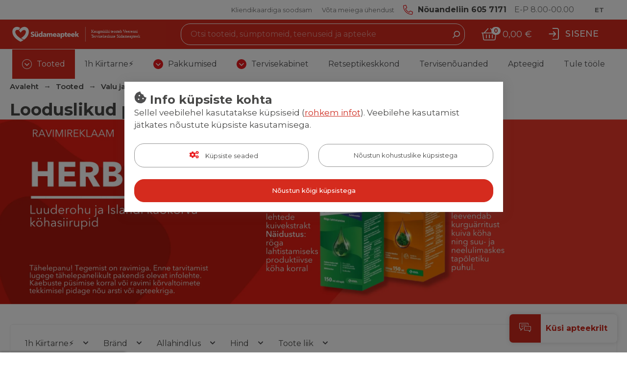

--- FILE ---
content_type: text/html; charset=UTF-8
request_url: https://www.sudameapteek.ee/tooted/valu-kulmetus/koha-ravi/looduslik-koha-ravi
body_size: 31381
content:
<!doctype html>
<html lang="et">
    <head >
                <meta charset="utf-8"/>
<meta name="title" content="Looduslikud preparaadid köha leevendamiseks | Südameapteek"/>
<meta name="description" content="Looduslikud köha ravivahendid on õrnad ja efektiivsed. Need aitavad leevendada köha looduslike koostisosadega."/>
<meta name="robots" content="INDEX,FOLLOW"/>
<meta name="viewport" content="width=device-width, initial-scale=1"/>
<meta name="format-detection" content="telephone=no"/>
<title>Looduslikud preparaadid köha leevendamiseks | Südameapteek</title>
<link  rel="stylesheet" type="text/css"  media="all" href="https://www.sudameapteek.ee/static/version1767612375/_cache/merged/bcacc6c45ec12f767d77408a00dfad58.css" />
<script  type="text/javascript"  src="https://www.sudameapteek.ee/static/version1767612375/frontend/Opus/sa/et_EE/Opus_GoogleTranslate/js/googleTranslateElementInit.min.js"></script>
<script  type="text/javascript"  src="https://www.sudameapteek.ee/static/version1767612375/frontend/Opus/sa/et_EE/Opus_GoogleTranslate/js/GoogleTranslateLanguageChangedGTMScript.js"></script>
<script  type="text/javascript"  src="https://www.sudameapteek.ee/static/version1767612375/frontend/Opus/sa/et_EE/Opus_Lazyload/js/lazyload.min.js"></script>
<link  rel="canonical" href="https://www.sudameapteek.ee/tooted/valu-kulmetus/koha-ravi/looduslik-koha-ravi" />
<link  rel="icon" type="image/x-icon" href="https://www.sudameapteek.ee/media/favicon/stores/1/favicon.ico" />
<link  rel="shortcut icon" type="image/x-icon" href="https://www.sudameapteek.ee/media/favicon/stores/1/favicon.ico" />
<meta name="facebook-domain-verification" content="ink7ps5cqei61x3hhrfsxs1a6kwr2v" />

<style>
.product-campain__action .button.intent-primary {
    color: white !important;
}
</style>
<!--WDann72ek1IPdpTerYt7k2XMpwdAoZe7-->
            <script type="text/x-magento-init">
        {
            "*": {
                "Magento_PageCache/js/form-key-provider": {
                    "isPaginationCacheEnabled":
                        0                }
            }
        }
    </script>

            <link rel="alternate" hreflang="ru-ru" href="https://www.ru.sudameapteek.ee/tooted/valu-kulmetus/koha-ravi/looduslik-koha-ravi" />
    <script>
            document.addEventListener("DOMContentLoaded", function() {
                new LazyLoad();
            });

            window.lazyLoadOptions = {
                threshold: 300,
                use_native: true,
                restore_on_error: true,
            };
        </script><script id="rx-js" type="text/javascript" src="https://rx.sudameapteek.ee/public-app/application.js?1765032665" defer></script>
<script>var LANGUAGE = 'et'</script>
<link type="text/css" rel="stylesheet" href="https://rx.sudameapteek.ee/public-app/assets/sa/css/styles.min.css?1765032665" /><link href="https://www.sudameapteek.ee/static/version1767612375/frontend/Opus/sa/et_EE/application.css?" rel="stylesheet"/>    <meta property="og:type" content="product.group" />
    <meta property="og:title" content="Looduslikud preparaadid köhale" />
    <meta property="og:description" content="Looduslikud köha ravivahendid on õrnad ja efektiivsed. Need aitavad leevendada köha looduslike koostisosadega." />
    <meta property="og:image" content="/media/catalog/category/Herbion_kat_desktop.webp" />
    <meta property="og:url " content="https://www.sudameapteek.ee/tooted/valu-kulmetus/koha-ravi/looduslik-koha-ravi" />
<script type="application/ld+json">[{"@context":"https:\/\/schema.org\/","@type":"WebPage","mainEntity":{"@type":"OfferCatalog","name":"Looduslikud preparaadid k\u00f6hale","description":"Looduslikud k\u00f6ha ravivahendid on \u00f5rnad ja efektiivsed. Need aitavad leevendada k\u00f6ha looduslike koostisosadega.","url":"https:\/\/www.sudameapteek.ee\/tooted\/valu-kulmetus\/koha-ravi\/looduslik-koha-ravi"}},{"@context":"https:\/\/schema.org\/","@type":"BreadcrumbList","itemListElement":[{"@type":"ListItem","position":1,"name":"Avaleht","item":{"@type":"Thing","@id":"https:\/\/www.sudameapteek.ee\/"}},{"@type":"ListItem","position":2,"name":"Tooted","item":{"@type":"Thing","@id":"https:\/\/www.sudameapteek.ee\/tooted"}},{"@type":"ListItem","position":3,"name":"Valu ja k\u00fclmetus","item":{"@type":"Thing","@id":"https:\/\/www.sudameapteek.ee\/tooted\/valu-kulmetus"}},{"@type":"ListItem","position":4,"name":"K\u00f6ha","item":{"@type":"Thing","@id":"https:\/\/www.sudameapteek.ee\/tooted\/valu-kulmetus\/koha-ravi"}},{"@type":"ListItem","position":5,"name":"Looduslikud preparaadid k\u00f6hale","item":{"@type":"Thing","@id":"https:\/\/www.sudameapteek.ee\/tooted\/valu-kulmetus\/koha-ravi\/looduslik-koha-ravi"}}]}]</script>
    <!-- Facebook Pixel Code -->
    <script type="text/x-magento-gdpr" data-consent="marketing">
        !function(f,b,e,v,n,t,s)
        {if(f.fbq)return;n=f.fbq=function(){n.callMethod?
            n.callMethod.apply(n,arguments):n.queue.push(arguments)};
            if(!f._fbq)f._fbq=n;n.push=n;n.loaded=!0;n.version='2.0';
            n.queue=[];t=b.createElement(e);t.async=!0;
            t.src=v;s=b.getElementsByTagName(e)[0];
            s.parentNode.insertBefore(t,s)}(window, document,'script', 'https://connect.facebook.net/en_US/fbevents.js');
        fbq('init', '201336067635003');
        fbq('track', 'PageView');
        const broadcast = (body) => {
            let post = JSON.stringify(body);
            const url = "https://www.sudameapteek.ee/seo_suite/ajax/index/";
            let xhr = new XMLHttpRequest()
            xhr.open('POST', url, true)
            xhr.setRequestHeader('Content-type', 'application/json; charset=UTF-8')
            xhr.setRequestHeader('Accept', 'application/json')
            xhr.setRequestHeader('X-Requested-With', 'XMLHttpRequest')
            xhr.send(post);
        }

        fbq('track', 'ViewContent', {"content_type":"product_group","content_name":"Looduslikud preparaadid k\u00f6hale"});
        window.addEventListener('cart-altered', function (e) {
            const details = e.detail;
            if (details && details.action === 'add-to-cart') {
                const pixelProduct = {
                    "eventName": "facebook_businessextension_ssapi_add_to_cart",
                    "productId": details.productId
                };
                broadcast(pixelProduct);

                const clientPixelProduct = {
                    "content_type": "product",
                    "content_name": details.name,
                    "content_ids": [details.sku],
                    "value": details.priceValue,
                    "currency": STORE_CURRENCY_CODE
                };

                fbq('track', 'AddToCart', clientPixelProduct);
            }
        });
        broadcast({"categoryId":"368","eventName":"facebook_businessextension_ssapi_view_category"});</script>
    <!-- End Facebook Pixel Code -->

    <!-- Google Tag Manager -->
    <script type="application/javascript" data-consent="analytics">

    window.useAlpiIdAsCustomerId = true;
    window.dataLayer = window.dataLayer || [];
    window.serverDataLayers = [];

    function gtag() {
        if (arguments.length === 1) {
            dataLayer.push(arguments[0]);
        } else {
            dataLayer.push(arguments);
        }
    }

    (function(w,d,s,l,i){w[l]=w[l]||[];w[l].push({'gtm.start':
    new Date().getTime(),event:'gtm.js'});var f=d.getElementsByTagName(s)[0],
    j=d.createElement(s),dl=l!='dataLayer'?'&l='+l:'';j.async=true;j.src=
    'https://www.googletagmanager.com/gtm.js?id='+i+dl;f.parentNode.insertBefore(j,f);
    })(window,document,'script','dataLayer','GTM-TCWNS7G');

    </script>
    <!-- End Google Tag Manager -->
    </head>
    <body class="fontroot">
        <div data-component="nxDiscount" data-config='{&quot;inCart&quot;:0,&quot;onlyOneLabel&quot;:&quot;Ei soovi tasuta toodet&quot;,&quot;manyAreCheaper&quot;:&quot;Lisa ostukorvi veel \u00fcks toode ja saad selle tasuta&quot;,&quot;addMoreLabel&quot;:&quot;Lisa 2 toodet tasuta toote saamiseks&quot;,&quot;translationText&quot;:&quot;1+1 soodustuse saamiseks LOGI SISSE ning lisa ostukorvi v\u00e4hemalt KAKS \u00fchesugust kampaaniatoodet.&quot;}'></div>
<div data-component="crossSell" data-config='{&quot;maxProducts&quot;:3,&quot;priceFormat&quot;:&quot;{\&quot;pattern\&quot;:\&quot;%s\\u00a0\\u20ac\&quot;,\&quot;precision\&quot;:2,\&quot;requiredPrecision\&quot;:2,\&quot;decimalSymbol\&quot;:\&quot;,\&quot;,\&quot;groupSymbol\&quot;:\&quot;\\u00a0\&quot;,\&quot;groupLength\&quot;:3,\&quot;integerRequired\&quot;:false}&quot;,&quot;productAddedToCartLabel&quot;:&quot;Toode on ostukorvi lisatud&quot;,&quot;productHasRelationsLabel&quot;:&quot;Lisaks soovitame&quot;,&quot;totalLabel&quot;:&quot;Products total&quot;,&quot;addToCart&quot;:&quot;Lisa ostukorvi&quot;,&quot;continueShopping&quot;:&quot;J\u00e4tkan ostmist&quot;,&quot;useRelatedProducts&quot;:0,&quot;excludedAttributeSetIds&quot;:&quot;[22]&quot;}'></div>
                        <noscript>
            <img height="1" width="1" style="display:none"
                 src="https://www.facebook.com/tr?id=201336067635003&amp;ev=PageView&amp;noscript=1&amp;a=magento_opensource-0.0.0-1.3.3" alt="">
        </noscript>
    <div data-component="gdprConsentPopup" data-config='{&quot;modalTitle&quot;:&quot;Info k\u00fcpsiste kohta&quot;,&quot;introText&quot;:&quot;Sellel veebilehel kasutatakse k\u00fcpsiseid (&lt;a href=\&quot;\/isikuandmete-tootlemise-pohimotted-sydameapteek\&quot;&gt;rohkem infot&lt;\/a&gt;). Veebilehe kasutamist j\u00e4tkates n\u00f5ustute k\u00fcpsiste kasutamisega.&quot;,&quot;isEnabled&quot;:true,&quot;isVisible&quot;:true,&quot;cookieSelection&quot;:[{&quot;id&quot;:&quot;1&quot;,&quot;code&quot;:&quot;necessary&quot;,&quot;name&quot;:&quot;Vajalikud k\u00fcpsised&quot;,&quot;description&quot;:&quot;Vajalikud k\u00fcpsised v\u00f5imaldavad meie veebilehe p\u00f5hifunktsioonide toimimise, ilma nendeta leht ei t\u00f6\u00f6ta. Lisaks muudavad tekstifailid meie keskkonna Teie jaoks kasutajas\u00f5bralikumaks.&quot;,&quot;is_required&quot;:true},{&quot;id&quot;:&quot;2&quot;,&quot;code&quot;:&quot;preference&quot;,&quot;name&quot;:&quot;Eelistuste k\u00fcpsised&quot;,&quot;description&quot;:&quot;Eelistuste k\u00fcpsised aitavad meil meeles pidada Teie kui kasutaja eelistusi meie veebilehte k\u00fclastades, salvestades Teie kasutajaeelistusi, n\u00e4iteks kasutajanimi, keelevalik jms. Eelistuste k\u00fcpsised on vajalikud, muutmaks meie veebilehte kasutajamugavamaks.&quot;,&quot;is_required&quot;:false},{&quot;id&quot;:&quot;3&quot;,&quot;code&quot;:&quot;marketing&quot;,&quot;name&quot;:&quot;Turunduse k\u00fcpsised&quot;,&quot;description&quot;:&quot;Turunduse k\u00fcpsised v\u00f5imaldavad meil ja meie koost\u00f6\u00f6partneritel veebilehte Teile veel paremaks muuta, j\u00e4ttes meelde Teie eelistusi ning olla Teie jaoks isikup\u00e4rasem. Nendega n\u00f5ustudes n\u00e4ete pigem Teile sobivamaid ja suunatud reklaame.&quot;,&quot;is_required&quot;:false},{&quot;id&quot;:&quot;4&quot;,&quot;code&quot;:&quot;analytics&quot;,&quot;name&quot;:&quot;Statistika k\u00fcpsised&quot;,&quot;description&quot;:&quot;Statistilised-anal\u00fc\u00fctilised k\u00fcpsised aitavad meil saada paremat infot meie veebilehe k\u00fclastamise ja selle kasutamise osas. Kasutaja poolt meile j\u00e4\u00e4vad andmed selle kategooria tekstifailidega on \u00fcldised.&quot;,&quot;is_required&quot;:false}],&quot;labels&quot;:{&quot;settingsLabel&quot;:&quot;K\u00fcpsiste seaded&quot;,&quot;agreeToAllLabel&quot;:&quot;N\u00f5ustun k\u00f5igi k\u00fcpsistega&quot;,&quot;agreeToSelectedLabel&quot;:&quot;N\u00d5USTUN VALITUD K\u00dcPSISTEGA&quot;,&quot;agreeToNecessaryLabel&quot;:&quot;N\u00f5ustun kohustuslike k\u00fcpsistega&quot;}}'></div>

<script>
    window.cookiesConfig = window.cookiesConfig || {};
    window.cookiesConfig.secure = true;
</script><div id="rx-chat-frame" class="rx-chat" style="display: none">
    <div class="rx-chat__frame">
        <div class="rx-chat__header">
            <div class="rx-chat__header-logo">
                <img src="https://www.sudameapteek.ee/static/version1767612375/frontend/Opus/sa/et_EE/images/rxchat/logo_skin1.svg" alt="" />
            </div>
            <div class="rx-chat__header-actions">
                <button class="action-minimize" onClick="dispatchMinimize()">
                    <svg xmlns="http://www.w3.org/2000/svg" height="16" width="16" class="" viewBox="0 0 512 512">
                        <path fill="#fff" d="M512 398H0v114h512z"></path>
                    </svg>
                </button>
                <button class="action-close" onClick="dispatchClose()">
                    <svg xmlns="http://www.w3.org/2000/svg" height="16" width="16" class="" viewBox="0 0 512 512">
                        <path fill="#fff" d="M512 431.2L336.8 256 512 80.8 431.2 0 256 175.2 80.8 0 0 80.8 175.2 256 0 431.2 80.8 512 256 336.8 431.2 512z"></path>
                    </svg>
                </button>
            </div>
        </div>

        <div id="rx-chat-container" class="rx-chat__container"></div>
    </div>
</div>
<script>
    function dispatchMinimize() {
        console.log('minimize trigger')
        window.sessionStorage.setItem('rx:chat:isOpen', '0');
        window.dispatchEvent(new Event('magento:rx:minimize'));
    }
    function dispatchClose() {
        console.log('close trigger')
        window.dispatchEvent(new Event('rx:chat:close'));
    }
</script>
<div data-component="gtagEvents"></div>
<!-- Google Tag Manager (noscript) -->
<noscript>
    <iframe src="https://www.googletagmanager.com/ns.html?id=GTM-TCWNS7G" height="0" width="0" style="display:none;visibility:hidden"></iframe>
</noscript>
<!-- End Google Tag Manager (noscript) -->
<div class="scrollroot frame-epharma">
<a href="#main" class="skip-link">Liigu sisu juurde</a>
<div class="frame-epharma__pre-header"><div class="frame-epharma__pre-header__limiter"><ul class="frame-epharma__pre-header__links">
            <li>
            <a href="https://www.sudameapteek.ee/pusikliendile">
                <span class="label">Kliendikaardiga soodsam</span>
            </a>
        </li>
            <li>
            <a href="https://www.sudameapteek.ee/kontaktid">
                <span class="label">Võta meiega ühendust</span>
            </a>
        </li>
    </ul>
<ul class="frame-epharma__pre-header__contacts">
        <li class="highlighted">
                    <span class="icon"><img src="https://www.sudameapteek.ee/static/version1767612375/frontend/Opus/sa/et_EE/images/icon_phone.svg" alt=""></span>
                <span class="label">
            <a href="tel:605 7171">Nõuandeliin 605 7171</a>        </span>
    </li>
    <li class="">
                <span class="label">
            <span aria-label="avatud päevadel">E-P 8.00-00.00</span>        </span>
    </li>
    <li class="">
                <span class="label">
                    </span>
    </li>
    <li>
            <div class="frame-epharma__languages"
         data-component="accessibleDrop"
         data-hydrate
         data-config='{"offset":"0, -40px", "position": "bottom-right", "enforceFocus":true, "autoFocus": true, "popoverClassName":"languages-drop"}'
    >
                    <a class="languages-toggle" href="https://www.sudameapteek.ee/tooted/valu-kulmetus/koha-ravi/looduslik-koha-ravi?___store=sudameapteek_ee">
                <span class="label">
                    <abbr title="Estonian">
                        ET                    </abbr>
                </span>
            </a>
        
        <ul>
                    <li>
                <a href="https://www.sudameapteek.ee/tooted/valu-kulmetus/koha-ravi/looduslik-koha-ravi?___store=sudameapteek_ee">
                    <span class="label">
                        <abbr title="Estonian">
                            ET                        </abbr>
                    </span>
                </a>
            </li>
                    <li>
                <a href="https://www.ru.sudameapteek.ee/tooted/valu-kulmetus/koha-ravi/looduslik-koha-ravi?___store=sudameapteek_ru">
                    <span class="label">
                        <abbr title="Russian">
                            RU                        </abbr>
                    </span>
                </a>
            </li>
                </ul>
    </div>
    </li>
    </ul>
</div></div><div id="stickyHeader" class="frame-epharma__header" data-component="header" data-config='{"revealMenu":true}'>
<div id="main-header"><div class="frame-epharma__header__primary"><div class="frame-epharma__header__limiter"><button class="menu-toggle">
    <img src="https://www.sudameapteek.ee/static/version1767612375/frontend/Opus/sa/et_EE/images/icon_menu.svg" alt="Menüü">Menüü</button>
<a
    class="logo"
    href="https://www.sudameapteek.ee/"
    title=""
    aria-label="store logo">
    <img class="mobile-hide" src="https://www.sudameapteek.ee/media/logo/websites/1/SA_kaugmyyk_315x50px_UUS_1.svg"
         title=""
         alt=""
            width="170"                />

    <img class="desktop-hide tablet-hide" src="https://www.sudameapteek.ee/media/logo/websites/1/SA_kaugmyyk_129x39px.svg"
         title=""
         alt=""
            width="170"                />
</a>
<div class="search-desktop ">
    <div class="search-desktop__content">
        <form class="search"
              data-component="search"
              data-hydrate
              data-config='{"iconSearch":"https:\/\/www.sudameapteek.ee\/static\/version1767612375\/frontend\/Opus\/sa\/et_EE\/images\/sprite_search.svg","iconClose":"https:\/\/www.sudameapteek.ee\/static\/version1767612375\/frontend\/Opus\/sa\/et_EE\/images\/sprite_close.svg","iconToggle":"https:\/\/www.sudameapteek.ee\/static\/version1767612375\/frontend\/Opus\/sa\/et_EE\/images\/icon_search.svg","label":"Otsing","placeholder":"Otsi tooteid, s\u00fcmptomeid, teenuseid ja apteeke","action":"https:\/\/www.sudameapteek.ee\/catalogsearch\/result\/","output":"field","minQuery":"3","maxQuery":"128","showAllLabel":"N\u00e4ita k\u00f5iki tulemusi","isOverLoad":false,"activeLoyalPriceLabel":"Kliendikaardiga","startingFromLabel":"As low as","isBarcodeSearchEnabled":false,"scanLabel":"Scan","cancelLabel":"T\u00fchista","tryAgainLabel":"Try again","barcodeNotFoundLabel":"Barcode does not match any product"}'
              action="https://www.sudameapteek.ee/catalogsearch/result/" method="get">
            <div class="search__input">
                <input aria-label="Otsing" type="text"
                       autocomplete="off" name="q" value=""
                       placeholder="Otsi tooteid, sümptomeid, teenuseid ja apteeke"
                />
                <button type="submit" class="icon search__submit">
                    <img src="https://www.sudameapteek.ee/static/version1767612375/frontend/Opus/sa/et_EE/images/sprite_search.svg" alt="Otsing" />
                </button>
            </div>
        </form>
    </div>
</div>


    <ul class="userhub">
                    <li class="link-cart" data-subcomponent="cart" data-config='{"label":"Ostukorv","src":"https://www.sudameapteek.ee/static/version1767612375/frontend/Opus/sa/et_EE/images/sprite_cart.svg","href":"https://www.sudameapteek.ee/checkout/cart/"}' data-hydrate>
                <a href="https://www.sudameapteek.ee/checkout/cart/" class="mini-cart">
    <span class="icon">
        <img src="https://www.sudameapteek.ee/static/version1767612375/frontend/Opus/sa/et_EE/images/sprite_cart.svg" alt="Ostukorv"/>
        <span class="products">0</span>
    </span>
    <span class="label">Ostukorv</span>
    <span class="amount"><span class="price">0,00 €</span></span>
</a>


            </li>
                                            <li class="link-account"><a href="https://www.sudameapteek.ee/customer/account/login/referer/aHR0cHM6Ly93d3cuc3VkYW1lYXB0ZWVrLmVlL3Rvb3RlZC92YWx1LWt1bG1ldHVzL2tvaGEtcmF2aS9sb29kdXNsaWsta29oYS1yYXZp/" class="toggler">
                        <span class="icon">
                                                            <img src="https://www.sudameapteek.ee/static/version1767612375/frontend/Opus/sa/et_EE/images/icon_login.svg" alt="Sisene" />
                                                    </span>
                        <span class="label">
                                                            <span class="account-title">Sisene</span>
                                                        <span class="account-subtitle">Minu konto</span>
                        </span>
                    </a>
                </li>
                                    </ul>
</div></div><div class="frame-epharma__header__nav"><div class="frame-epharma__header__limiter">
<div class="frame-epharma__header-item desktop-hide">
    <a href="https://www.sudameapteek.ee/" class="toggler">
        <span class="icon">
            <img loading="lazy" src="https://www.sudameapteek.ee/static/version1767612375/frontend/Opus/sa/et_EE/images/icon_home_sa.svg" alt="Avaleht">
        </span>
        <span>
            Avaleht        </span>
    </a>
</div>
<div class="site-menu" data-subcomponent="menu" data-hydrate data-config='{"iconDrop":"https://www.sudameapteek.ee/static/version1767612375/frontend/Opus/sa/et_EE/images/sprite_drop.svg","target":"main-header","labelLeft": "Previous","labelRight": "Vormista tellimus","labelBack":"Tagasi","labelViewAll":"Vaata kõiki tulemusi","mobileMode":"collapse","mobileTarget":"mobileMenuWrapper"}'>
    <div class="site-menu__wrapper">
        <a href="#" class="menutoggler toggler">
            <span class="icon"><img src="https://www.sudameapteek.ee/static/version1767612375/frontend/Opus/sa/et_EE/images/icon_menu.svg" alt="Menüü"/></span>
            <span>Menüü</span>
        </a>
        <nav>
            <ul>
                <li><a href="https://www.sudameapteek.ee/tooted" class="group-heading active open" role="button">Tooted</a><ul class="multigroup"><li class="level-2"><a href="https://www.sudameapteek.ee/tooted/ilu" class="group-heading " role="button">Ilu</a><ul><li class="level-3 mobile-hide tablet-hide"><a class="group-heading" role="button" href="https://www.sudameapteek.ee/tooted/ilu">Vaata kõiki tulemusi</a></li><li class="level-3"><a href="https://www.sudameapteek.ee/tooted/ilu/naohooldus" class="group-heading " role="button">Näohooldus</a><ul><li class="level-4"><a href="https://www.sudameapteek.ee/tooted/ilu/naohooldus/ripsmeseerum" class="group-heading " >Ripsmeseerum</a></li> <li class="level-4"><a href="https://www.sudameapteek.ee/tooted/ilu/naohooldus/hualuroonhape" class="group-heading " >Hüaluroonhape</a></li> <li class="level-4"><a href="https://www.sudameapteek.ee/tooted/ilu/naohooldus/pigmendilaigud" class="group-heading " >Pigmendilaigud</a></li> <li class="level-4"><a href="https://www.sudameapteek.ee/tooted/ilu/naohooldus/kuperoosa-punetav-nahk" class="group-heading " >Kuperoosa, punetav nahk</a></li> <li class="level-4"><a href="https://www.sudameapteek.ee/tooted/ilu/naohooldus/naokreemid" class="group-heading " >Näokreemid</a></li> <li class="level-4"><a href="https://www.sudameapteek.ee/tooted/ilu/naohooldus/ookreem-naole" class="group-heading " >Öökreem näole</a></li> <li class="level-4"><a href="https://www.sudameapteek.ee/tooted/ilu/naohooldus/naoseerum" class="group-heading " >Näoseerum</a></li> <li class="level-4"><a href="https://www.sudameapteek.ee/tooted/ilu/naohooldus/mitsellaarvesi-termaalvesi" class="group-heading " >Mitsellaarvesi, termaalvesi</a></li> <li class="level-4"><a href="https://www.sudameapteek.ee/tooted/ilu/naohooldus/huulepalsam" class="group-heading " >Huulepalsam</a></li> <li class="level-4"><a href="https://www.sudameapteek.ee/tooted/ilu/naohooldus/kupsele-nahale" class="group-heading " >Noorendav</a></li> <li class="level-4"><a href="https://www.sudameapteek.ee/tooted/ilu/naohooldus/silmaumbruskreem" class="group-heading " >Silmaümbruskreem</a></li> <li class="level-4"><a href="https://www.sudameapteek.ee/tooted/ilu/naohooldus/naomaskid" class="group-heading " >Näomaskid</a></li> <li class="level-4"><a href="https://www.sudameapteek.ee/tooted/ilu/naohooldus/naokoorija" class="group-heading " >Näokoorija</a></li> <li class="level-4"><a href="https://www.sudameapteek.ee/tooted/ilu/naohooldus/naopuhastus-ja-meigieemaldusvahendid" class="group-heading " >Näopuhastus-ja meigieemaldusvahendid</a></li> <li class="level-4"><a href="https://www.sudameapteek.ee/tooted/ilu/naohooldus/meestele" class="group-heading " >Meeste näonahale</a></li> <li class="level-4"><a href="https://www.sudameapteek.ee/tooted/ilu/naohooldus/ampullid-naole" class="group-heading " >Ampullid näole</a></li> <li class="level-4"><a href="https://www.sudameapteek.ee/tooted/ilu/naohooldus/tooniv" class="group-heading " >Tooniv </a></li> <li class="level-4"><a href="https://www.sudameapteek.ee/tooted/ilu/naohooldus/retinool" class="group-heading " >Retinool</a></li> <li class="level-4"><a href="https://www.sudameapteek.ee/tooted/ilu/naohooldus/niatsiinamiid" class="group-heading " >Niatsiinamiid</a></li> <li class="level-4"><a href="https://www.sudameapteek.ee/tooted/ilu/naohooldus/c-vitamiin-apteegikosmeetika" class="group-heading " >C-vitamiin (apteegikosmeetika)</a></li> </ul></li> <li class="level-3"><a href="https://www.sudameapteek.ee/tooted/ilu/juuksehooldus" class="group-heading " role="button">Juuksehooldus</a><ul><li class="level-4"><a href="https://www.sudameapteek.ee/tooted/ilu/juuksehooldus/juuste-valjalangemine" class="group-heading " >Juuste väljalangemine</a></li> <li class="level-4"><a href="https://www.sudameapteek.ee/tooted/ilu/juuksehooldus/shampoonid" class="group-heading " >Šampoonid</a></li> <li class="level-4"><a href="https://www.sudameapteek.ee/tooted/ilu/juuksehooldus/kuivsampoonid" class="group-heading " >Kuivšampoon</a></li> <li class="level-4"><a href="https://www.sudameapteek.ee/tooted/ilu/juuksehooldus/tahke-sampoon-tahke-palsam" class="group-heading " >Tahke šampoon, tahke palsam</a></li> <li class="level-4"><a href="https://www.sudameapteek.ee/tooted/ilu/juuksehooldus/juuksemask-juukseoli" class="group-heading " >Juuksemask, juukseõli</a></li> <li class="level-4"><a href="https://www.sudameapteek.ee/tooted/ilu/juuksehooldus/juuksepalsam" class="group-heading " >Juuksepalsam</a></li> <li class="level-4"><a href="https://www.sudameapteek.ee/tooted/ilu/juuksehooldus/ampullid-juustele" class="group-heading " >Ampullid juustele</a></li> <li class="level-4"><a href="https://www.sudameapteek.ee/tooted/ilu/juuksehooldus/juuste-vitamiinid" class="group-heading " >Juuste vitamiinid </a></li> </ul></li> <li class="level-3"><a href="https://www.sudameapteek.ee/tooted/ilu/paikesekaitse" class="group-heading " role="button">Päikesekaitse</a><ul><li class="level-4"><a href="https://www.sudameapteek.ee/tooted/ilu/paikesekaitse/paikesekreem-kehale" class="group-heading " >Päikesekreem kehale</a></li> <li class="level-4"><a href="https://www.sudameapteek.ee/tooted/ilu/paikesekaitse/paikesekreem-naole" class="group-heading " >Päikesekaitsekreem näole</a></li> <li class="level-4"><a href="https://www.sudameapteek.ee/tooted/ilu/paikesekaitse/beetakaroteen-a-vitamiin" class="group-heading " >Beetakaroteen, A-vitamiin</a></li> <li class="level-4"><a href="https://www.sudameapteek.ee/tooted/ilu/paikesekaitse/paikesekeem-lapsele" class="group-heading " >Päikesekaitsekreem lapsele</a></li> <li class="level-4"><a href="https://www.sudameapteek.ee/tooted/ilu/paikesekaitse/paevitusjargne" class="group-heading " >Päevitusjärgne</a></li> <li class="level-4"><a href="https://www.sudameapteek.ee/tooted/ilu/paikesekaitse/tooniv-paikesekreem" class="group-heading " >Tooniv päikesekaitsekreem</a></li> </ul></li> <li class="level-3"><a href="https://www.sudameapteek.ee/tooted/ilu/iluvitamiinid" class="group-heading " role="button">Iluvitamiinid</a><ul><li class="level-4"><a href="https://www.sudameapteek.ee/tooted/ilu/iluvitamiinid/kollageen" class="group-heading " >Kollageen</a></li> <li class="level-4"><a href="https://www.sudameapteek.ee/tooted/ilu/iluvitamiinid/biotiin" class="group-heading " >Biotiin</a></li> <li class="level-4"><a href="https://www.sudameapteek.ee/tooted/ilu/iluvitamiinid/juuste-vitamiinid" class="group-heading " >Juuste vitamiinid</a></li> <li class="level-4"><a href="https://www.sudameapteek.ee/tooted/ilu/iluvitamiinid/vitamiinid-kuuntele" class="group-heading " >Vitamiinid küüntele</a></li> </ul></li> <li class="level-3"><a href="https://www.sudameapteek.ee/tooted/ilu/kehale" class="group-heading " role="button">Kehale </a><ul><li class="level-4"><a href="https://www.sudameapteek.ee/tooted/ilu/kehale/kehakreem-baaskreem" class="group-heading " >Kehakreem</a></li> <li class="level-4"><a href="https://www.sudameapteek.ee/tooted/ilu/kehale/kehaoli" class="group-heading " >Kehaõli</a></li> <li class="level-4"><a href="https://www.sudameapteek.ee/tooted/ilu/kehale/deodorant" class="group-heading " >Deodorant </a></li> </ul></li> <li class="level-3"><a href="https://www.sudameapteek.ee/tooted/ilu/apteegikosmeetika-kaubamargid" class="group-heading " role="button">Kaubamärgid (apteegikosmeetika)</a><ul><li class="level-4"><a href="https://www.sudameapteek.ee/tooted/ilu/apteegikosmeetika-kaubamargid/avene" class="group-heading " >Avene</a></li> <li class="level-4"><a href="https://www.sudameapteek.ee/tooted/ilu/apteegikosmeetika-kaubamargid/babe" class="group-heading " >Babe</a></li> <li class="level-4"><a href="https://www.sudameapteek.ee/tooted/ilu/apteegikosmeetika-kaubamargid/bioderma" class="group-heading " >Bioderma</a></li> <li class="level-4"><a href="https://www.sudameapteek.ee/tooted/ilu/apteegikosmeetika-kaubamargid/bionike" class="group-heading " >Bionike</a></li> <li class="level-4"><a href="https://www.sudameapteek.ee/tooted/ilu/apteegikosmeetika-kaubamargid/ducray" class="group-heading " >Ducray</a></li> <li class="level-4"><a href="https://www.sudameapteek.ee/tooted/ilu/apteegikosmeetika-kaubamargid/eucerin" class="group-heading " >Eucerin</a></li> <li class="level-4"><a href="https://www.sudameapteek.ee/tooted/ilu/apteegikosmeetika-kaubamargid/idun" class="group-heading " >Idun </a></li> <li class="level-4"><a href="https://www.sudameapteek.ee/tooted/ilu/apteegikosmeetika-kaubamargid/isdin" class="group-heading " >Isdin</a></li> <li class="level-4"><a href="https://www.sudameapteek.ee/tooted/ilu/apteegikosmeetika-kaubamargid/la-roche-posay" class="group-heading " >La Roche-Posay</a></li> <li class="level-4"><a href="https://www.sudameapteek.ee/tooted/ilu/apteegikosmeetika-kaubamargid/novaclear" class="group-heading " >Novaclear</a></li> <li class="level-4"><a href="https://www.sudameapteek.ee/tooted/ilu/apteegikosmeetika-kaubamargid/sensilis" class="group-heading " >Sensilis</a></li> <li class="level-4"><a href="https://www.sudameapteek.ee/tooted/ilu/apteegikosmeetika-kaubamargid/vichy" class="group-heading " >Vichy</a></li> </ul></li> <li class="level-3"><a href="https://www.sudameapteek.ee/tooted/ilu/taitepakendid-apteegikosmeetika" class="group-heading " >Täitepakendid (apteegikosmeetika)</a></li> </ul></li> <li class="level-2"><a href="https://www.sudameapteek.ee/tooted/nahahooldus" class="group-heading " role="button">Nahahooldus </a><ul><li class="level-3 mobile-hide tablet-hide"><a class="group-heading" role="button" href="https://www.sudameapteek.ee/tooted/nahahooldus">Vaata kõiki tulemusi</a></li><li class="level-3"><a href="https://www.sudameapteek.ee/tooted/nahahooldus/enim-otsitud" class="group-heading " role="button">Enim otsitud </a><ul><li class="level-4"><a href="https://www.sudameapteek.ee/tooted/nahahooldus/enim-otsitud/atoopiline-dermatiit" class="group-heading " >Atoopiline dermatiit</a></li> <li class="level-4"><a href="https://www.sudameapteek.ee/tooted/nahahooldus/enim-otsitud/soolatuuka-ravi" class="group-heading " >Soolatüüka ravi</a></li> <li class="level-4"><a href="https://www.sudameapteek.ee/tooted/nahahooldus/enim-otsitud/konnasilma-ravi" class="group-heading " >Konnasilma ravi</a></li> <li class="level-4"><a href="https://www.sudameapteek.ee/tooted/nahahooldus/enim-otsitud/kuuneseene-ravi" class="group-heading " >Küüneseenele</a></li> <li class="level-4"><a href="https://www.sudameapteek.ee/tooted/nahahooldus/enim-otsitud/jalaseene-ravi" class="group-heading " >Jalaseen</a></li> <li class="level-4"><a href="https://www.sudameapteek.ee/tooted/nahahooldus/enim-otsitud/jalakreem" class="group-heading " >Jalakreem </a></li> <li class="level-4"><a href="https://www.sudameapteek.ee/tooted/nahahooldus/enim-otsitud/deodorant" class="group-heading " >Deodorant </a></li> <li class="level-4"><a href="https://www.sudameapteek.ee/tooted/nahahooldus/enim-otsitud/armikreem" class="group-heading " >Armikreem</a></li> <li class="level-4"><a href="https://www.sudameapteek.ee/tooted/nahahooldus/enim-otsitud/baaskreem" class="group-heading " >Baaskreem </a></li> </ul></li> <li class="level-3"><a href="https://www.sudameapteek.ee/tooted/nahahooldus/akne-ravi" class="group-heading " role="button">Akne</a><ul><li class="level-4"><a href="https://www.sudameapteek.ee/tooted/nahahooldus/akne-ravi/koorivad-kreemid-maskid" class="group-heading " >Koorivad kreemid, maskid aknele</a></li> <li class="level-4"><a href="https://www.sudameapteek.ee/tooted/nahahooldus/akne-ravi/kreemid" class="group-heading " >Kreemid aknele</a></li> <li class="level-4"><a href="https://www.sudameapteek.ee/tooted/nahahooldus/akne-ravi/puhastusvahendid" class="group-heading " >Puhastusvahendid aknele</a></li> </ul></li> <li class="level-3"><a href="https://www.sudameapteek.ee/tooted/nahahooldus/jalgade-hooldus" class="group-heading " role="button">Jalgade hooldus</a><ul><li class="level-4"><a href="https://www.sudameapteek.ee/tooted/nahahooldus/jalgade-hooldus/konnasilma-ravi" class="group-heading " >Konnasilma ravi </a></li> <li class="level-4"><a href="https://www.sudameapteek.ee/tooted/nahahooldus/jalgade-hooldus/soolatuuka-ravi" class="group-heading " >Soolatüüka ravi </a></li> <li class="level-4"><a href="https://www.sudameapteek.ee/tooted/nahahooldus/jalgade-hooldus/kuuneseene-ravi" class="group-heading " >Küüneseen</a></li> <li class="level-4"><a href="https://www.sudameapteek.ee/tooted/nahahooldus/jalgade-hooldus/jalaseene-ravi" class="group-heading " >Jalaseen</a></li> <li class="level-4"><a href="https://www.sudameapteek.ee/tooted/nahahooldus/jalgade-hooldus/lohenenud-kannad" class="group-heading " >Lõhenenud kannad</a></li> <li class="level-4"><a href="https://www.sudameapteek.ee/tooted/nahahooldus/jalgade-hooldus/jaladeodorant" class="group-heading " >Jaladeodorant</a></li> <li class="level-4"><a href="https://www.sudameapteek.ee/tooted/nahahooldus/jalgade-hooldus/jalgade-hooldusvahendid-sisetallad" class="group-heading " >Jalgade hooldus, sisetallad </a></li> <li class="level-4"><a href="https://www.sudameapteek.ee/tooted/nahahooldus/jalgade-hooldus/jalakreem" class="group-heading " >Jalakreem</a></li> <li class="level-4"><a href="https://www.sudameapteek.ee/tooted/nahahooldus/jalgade-hooldus/jalgade-antiseptika" class="group-heading " >Jalgade antiseptika</a></li> <li class="level-4"><a href="https://www.sudameapteek.ee/tooted/nahahooldus/jalgade-hooldus/vannisool-jalasool" class="group-heading " >Vannisool</a></li> </ul></li> <li class="level-3"><a href="https://www.sudameapteek.ee/tooted/nahahooldus/katehooldus" class="group-heading " role="button">Kätehooldus</a><ul><li class="level-4"><a href="https://www.sudameapteek.ee/tooted/nahahooldus/katehooldus/kate-ja-kuunekreemid" class="group-heading " >Kätekreemid ja küünekreemid</a></li> <li class="level-4"><a href="https://www.sudameapteek.ee/tooted/nahahooldus/katehooldus/kuunte-narimine" class="group-heading " >Küünte närimine</a></li> <li class="level-4"><a href="https://www.sudameapteek.ee/tooted/nahahooldus/katehooldus/kuunetugevdaja" class="group-heading " >Küünetugevdaja</a></li> <li class="level-4"><a href="https://www.sudameapteek.ee/tooted/nahahooldus/katehooldus/konnasilm-soolatuugas" class="group-heading " >Konnasilm, soolatüügas</a></li> <li class="level-4"><a href="https://www.sudameapteek.ee/tooted/nahahooldus/katehooldus/kuuneseene-ravi" class="group-heading " >Küüneseen</a></li> <li class="level-4"><a href="https://www.sudameapteek.ee/tooted/nahahooldus/katehooldus/kuuntehooldus" class="group-heading " >Küüntehooldus</a></li> <li class="level-4"><a href="https://www.sudameapteek.ee/tooted/nahahooldus/katehooldus/manikuurivahendid" class="group-heading " >Maniküürivahendid</a></li> <li class="level-4"><a href="https://www.sudameapteek.ee/tooted/nahahooldus/katehooldus/vitamiinid-kuuntele" class="group-heading " >Vitamiinid küüntele</a></li> </ul></li> <li class="level-3"><a href="https://www.sudameapteek.ee/tooted/nahahooldus/juustele" class="group-heading " role="button">Juustele</a><ul><li class="level-4"><a href="https://www.sudameapteek.ee/tooted/nahahooldus/juustele/juuste-valjalangemine" class="group-heading " >Juuste väljalangemine</a></li> <li class="level-4"><a href="https://www.sudameapteek.ee/tooted/nahahooldus/juustele/taid" class="group-heading " >Täid</a></li> <li class="level-4"><a href="https://www.sudameapteek.ee/tooted/nahahooldus/juustele/kooma-ravi" class="group-heading " >Kõõm</a></li> <li class="level-4"><a href="https://www.sudameapteek.ee/tooted/nahahooldus/juustele/sampoonid" class="group-heading " >Šampoonid</a></li> <li class="level-4"><a href="https://www.sudameapteek.ee/tooted/nahahooldus/juustele/sugelev-peanahk-ketendav-peanahk" class="group-heading " >Sügelev peanahk, ketendav peanahk</a></li> </ul></li> <li class="level-3"><a href="https://www.sudameapteek.ee/tooted/nahahooldus/kehahooldus" class="group-heading " role="button">Kehahooldus</a><ul><li class="level-4"><a href="https://www.sudameapteek.ee/tooted/nahahooldus/kehahooldus/intiimpiirkonna-hugieen" class="group-heading " >Intiimpiirkonna hügieen</a></li> <li class="level-4"><a href="https://www.sudameapteek.ee/tooted/nahahooldus/kehahooldus/atoopiline-dermatiit" class="group-heading " >Atoopiline dermatiit</a></li> <li class="level-4"><a href="https://www.sudameapteek.ee/tooted/nahahooldus/kehahooldus/armide-ravi" class="group-heading " >Armid</a></li> <li class="level-4"><a href="https://www.sudameapteek.ee/tooted/nahahooldus/kehahooldus/deodorant" class="group-heading " >Deodorant</a></li> <li class="level-4"><a href="https://www.sudameapteek.ee/tooted/nahahooldus/kehahooldus/kehakreem-baaskreem" class="group-heading " >Kehakreem, baaskreem</a></li> <li class="level-4"><a href="https://www.sudameapteek.ee/tooted/nahahooldus/kehahooldus/kehaoli" class="group-heading " >Kehaõli</a></li> <li class="level-4"><a href="https://www.sudameapteek.ee/tooted/nahahooldus/kehahooldus/psoriaas-ekseem" class="group-heading " >Psoriaas ja ekseem</a></li> <li class="level-4"><a href="https://www.sudameapteek.ee/tooted/nahahooldus/kehahooldus/liigne-higistamine" class="group-heading " >Liigne higistamine</a></li> <li class="level-4"><a href="https://www.sudameapteek.ee/tooted/nahahooldus/kehahooldus/dusigeel-dusioli-seep" class="group-heading " >Dušigeel, dušiõli, seep</a></li> <li class="level-4"><a href="https://www.sudameapteek.ee/tooted/nahahooldus/kehahooldus/vatipadjad-ja-vatitikud" class="group-heading " >Vatipadjad ja vatitikud</a></li> <li class="level-4"><a href="https://www.sudameapteek.ee/tooted/nahahooldus/kehahooldus/nahaseene-ravi" class="group-heading " >Nahaseen</a></li> <li class="level-4"><a href="https://www.sudameapteek.ee/tooted/nahahooldus/kehahooldus/sugelised" class="group-heading " >Sügelised</a></li> </ul></li> <li class="level-3"><a href="https://www.sudameapteek.ee/tooted/nahahooldus/kulmakreem" class="group-heading " >Külmakreem</a></li> <li class="level-3"><a href="https://www.sudameapteek.ee/tooted/nahahooldus/eeterlik-oli" class="group-heading " >Eeterlik õli</a></li> </ul></li> <li class="level-2"><a href="https://www.sudameapteek.ee/tooted/vitamiinid-ja-toidulisandid" class="group-heading " role="button">Toidulisandid</a><ul><li class="level-3 mobile-hide tablet-hide"><a class="group-heading" role="button" href="https://www.sudameapteek.ee/tooted/vitamiinid-ja-toidulisandid">Vaata kõiki tulemusi</a></li><li class="level-3"><a href="https://www.sudameapteek.ee/tooted/vitamiinid-ja-toidulisandid/enim-otsitud" class="group-heading " role="button">Enim otsitud </a><ul><li class="level-4"><a href="https://www.sudameapteek.ee/tooted/vitamiinid-ja-toidulisandid/enim-otsitud/kollageen" class="group-heading " >Kollageen</a></li> <li class="level-4"><a href="https://www.sudameapteek.ee/tooted/vitamiinid-ja-toidulisandid/enim-otsitud/d-vitamiin" class="group-heading " >D-vitamiin</a></li> <li class="level-4"><a href="https://www.sudameapteek.ee/tooted/vitamiinid-ja-toidulisandid/enim-otsitud/magneesium" class="group-heading " >Magneesium</a></li> <li class="level-4"><a href="https://www.sudameapteek.ee/tooted/vitamiinid-ja-toidulisandid/enim-otsitud/foolhape" class="group-heading " >Foolhape </a></li> <li class="level-4"><a href="https://www.sudameapteek.ee/tooted/vitamiinid-ja-toidulisandid/enim-otsitud/biotiin" class="group-heading " >Biotiin</a></li> <li class="level-4"><a href="https://www.sudameapteek.ee/tooted/vitamiinid-ja-toidulisandid/enim-otsitud/b12" class="group-heading " >B12</a></li> <li class="level-4"><a href="https://www.sudameapteek.ee/tooted/vitamiinid-ja-toidulisandid/enim-otsitud/tsink" class="group-heading " >Tsink</a></li> <li class="level-4"><a href="https://www.sudameapteek.ee/tooted/vitamiinid-ja-toidulisandid/enim-otsitud/seleen" class="group-heading " >Seleen </a></li> <li class="level-4"><a href="https://www.sudameapteek.ee/tooted/vitamiinid-ja-toidulisandid/enim-otsitud/kaltsium" class="group-heading " >Kaltsium</a></li> <li class="level-4"><a href="https://www.sudameapteek.ee/tooted/vitamiinid-ja-toidulisandid/enim-otsitud/oomega-3" class="group-heading " >Oomega-3</a></li> <li class="level-4"><a href="https://www.sudameapteek.ee/tooted/vitamiinid-ja-toidulisandid/enim-otsitud/b-vitamiin" class="group-heading " >B-vitamiin </a></li> <li class="level-4"><a href="https://www.sudameapteek.ee/tooted/vitamiinid-ja-toidulisandid/enim-otsitud/a-vitamiin" class="group-heading " >A-vitamiin</a></li> <li class="level-4"><a href="https://www.sudameapteek.ee/tooted/vitamiinid-ja-toidulisandid/enim-otsitud/e-vitamiin" class="group-heading " >E-vitamiin </a></li> <li class="level-4"><a href="https://www.sudameapteek.ee/tooted/vitamiinid-ja-toidulisandid/enim-otsitud/q10" class="group-heading " >Q10</a></li> <li class="level-4"><a href="https://www.sudameapteek.ee/tooted/vitamiinid-ja-toidulisandid/enim-otsitud/raud" class="group-heading " >Raud </a></li> <li class="level-4"><a href="https://www.sudameapteek.ee/tooted/vitamiinid-ja-toidulisandid/enim-otsitud/kaalium" class="group-heading " >Kaalium</a></li> </ul></li> <li class="level-3"><a href="https://www.sudameapteek.ee/tooted/vitamiinid-ja-toidulisandid/immuunsusteemi-tugevdamine" class="group-heading " role="button">Immuunsüsteem</a><ul><li class="level-4"><a href="https://www.sudameapteek.ee/tooted/vitamiinid-ja-toidulisandid/immuunsusteemi-tugevdamine/c-vitamiin" class="group-heading " >C-vitamiin</a></li> <li class="level-4"><a href="https://www.sudameapteek.ee/tooted/vitamiinid-ja-toidulisandid/immuunsusteemi-tugevdamine/punane-paevakubar" class="group-heading " >Punane päevakübar</a></li> <li class="level-4"><a href="https://www.sudameapteek.ee/tooted/vitamiinid-ja-toidulisandid/immuunsusteemi-tugevdamine/greibiseemne-ekstrakt" class="group-heading " >Greibiseemne ekstrakt</a></li> <li class="level-4"><a href="https://www.sudameapteek.ee/tooted/vitamiinid-ja-toidulisandid/immuunsusteemi-tugevdamine/komplekspreparaadid-immuunsusteemile" class="group-heading " >Komplekspreparaadid immuunsüsteemile</a></li> <li class="level-4"><a href="https://www.sudameapteek.ee/tooted/vitamiinid-ja-toidulisandid/immuunsusteemi-tugevdamine/kuuslauk" class="group-heading " >Küüslauk</a></li> <li class="level-4"><a href="https://www.sudameapteek.ee/tooted/vitamiinid-ja-toidulisandid/immuunsusteemi-tugevdamine/mesilassaadud" class="group-heading " >Mesilassaadused</a></li> </ul></li> <li class="level-3"><a href="https://www.sudameapteek.ee/tooted/vitamiinid-ja-toidulisandid/vitamiinid-ja-mineraalid" class="group-heading " role="button">Vitamiinid ja mineraalained</a><ul><li class="level-4"><a href="https://www.sudameapteek.ee/tooted/vitamiinid-ja-toidulisandid/vitamiinid-ja-mineraalid/d-vitamiin" class="group-heading " >D-vitamiin</a></li> <li class="level-4"><a href="https://www.sudameapteek.ee/tooted/vitamiinid-ja-toidulisandid/vitamiinid-ja-mineraalid/c-vitamiin" class="group-heading " >C-vitamiin</a></li> <li class="level-4"><a href="https://www.sudameapteek.ee/tooted/vitamiinid-ja-toidulisandid/vitamiinid-ja-mineraalid/a-ja-e-vitamiin" class="group-heading " >A- ja E-vitamiin</a></li> <li class="level-4"><a href="https://www.sudameapteek.ee/tooted/vitamiinid-ja-toidulisandid/vitamiinid-ja-mineraalid/b-vitamiin" class="group-heading " >B-vitamiin</a></li> <li class="level-4"><a href="https://www.sudameapteek.ee/tooted/vitamiinid-ja-toidulisandid/vitamiinid-ja-mineraalid/magneesium" class="group-heading " >Magneesium</a></li> <li class="level-4"><a href="https://www.sudameapteek.ee/tooted/vitamiinid-ja-toidulisandid/vitamiinid-ja-mineraalid/tsink-seleen" class="group-heading " >Tsink, seleen</a></li> <li class="level-4"><a href="https://www.sudameapteek.ee/tooted/vitamiinid-ja-toidulisandid/vitamiinid-ja-mineraalid/kaltsium" class="group-heading " >Kaltsium</a></li> <li class="level-4"><a href="https://www.sudameapteek.ee/tooted/vitamiinid-ja-toidulisandid/vitamiinid-ja-mineraalid/raud" class="group-heading " >Raud</a></li> <li class="level-4"><a href="https://www.sudameapteek.ee/tooted/vitamiinid-ja-toidulisandid/vitamiinid-ja-mineraalid/muud-mineraalained" class="group-heading " >Muud mineraalained</a></li> <li class="level-4"><a href="https://www.sudameapteek.ee/tooted/vitamiinid-ja-toidulisandid/vitamiinid-ja-mineraalid/multivitamiinid" class="group-heading " >Multivitamiinid</a></li> <li class="level-4"><a href="https://www.sudameapteek.ee/tooted/vitamiinid-ja-toidulisandid/vitamiinid-ja-mineraalid/vitamiinid-lastele" class="group-heading " >Vitamiinid lastele</a></li> <li class="level-4"><a href="https://www.sudameapteek.ee/tooted/vitamiinid-ja-toidulisandid/vitamiinid-ja-mineraalid/vitamiinid-rasedatele" class="group-heading " >Vitamiinid rasedatele</a></li> <li class="level-4"><a href="https://www.sudameapteek.ee/tooted/vitamiinid-ja-toidulisandid/vitamiinid-ja-mineraalid/juuste-vitamiinid" class="group-heading " >Juuste vitamiinid</a></li> <li class="level-4"><a href="https://www.sudameapteek.ee/tooted/vitamiinid-ja-toidulisandid/vitamiinid-ja-mineraalid/vitamiinid-kuuntele" class="group-heading " >Vitamiinid küüntele</a></li> <li class="level-4"><a href="https://www.sudameapteek.ee/tooted/vitamiinid-ja-toidulisandid/vitamiinid-ja-mineraalid/vitamiinid-nahale" class="group-heading " >Vitamiinid nahale</a></li> <li class="level-4"><a href="https://www.sudameapteek.ee/tooted/vitamiinid-ja-toidulisandid/vitamiinid-ja-mineraalid/silmavitamiinid" class="group-heading " >Silmavitamiinid</a></li> <li class="level-4"><a href="https://www.sudameapteek.ee/tooted/vitamiinid-ja-toidulisandid/vitamiinid-ja-mineraalid/diabeetikute-vitamiinid" class="group-heading " >Diabeetikute vitamiinid</a></li> <li class="level-4"><a href="https://www.sudameapteek.ee/tooted/vitamiinid-ja-toidulisandid/vitamiinid-ja-mineraalid/vitamiinid-naistele" class="group-heading " >Vitamiinid naistele</a></li> <li class="level-4"><a href="https://www.sudameapteek.ee/tooted/vitamiinid-ja-toidulisandid/vitamiinid-ja-mineraalid/vitamiinid-meestele" class="group-heading " >Vitamiinid meestele</a></li> <li class="level-4"><a href="https://www.sudameapteek.ee/tooted/vitamiinid-ja-toidulisandid/vitamiinid-ja-mineraalid/vitamiinid-vanusele-50" class="group-heading " >Vitamiinid vanusele 50+</a></li> </ul></li> <li class="level-3"><a href="https://www.sudameapteek.ee/tooted/vitamiinid-ja-toidulisandid/oomega-3-ja-q10" class="group-heading " role="button">Oomega-3 ja Q10</a><ul><li class="level-4"><a href="https://www.sudameapteek.ee/tooted/vitamiinid-ja-toidulisandid/oomega-3-ja-q10/kalamaksaoli" class="group-heading " >Kalamaksaõli</a></li> <li class="level-4"><a href="https://www.sudameapteek.ee/tooted/vitamiinid-ja-toidulisandid/oomega-3-ja-q10/kalaoli" class="group-heading " >Kalaõli</a></li> <li class="level-4"><a href="https://www.sudameapteek.ee/tooted/vitamiinid-ja-toidulisandid/oomega-3-ja-q10/oomega-3" class="group-heading " >Oomega-3</a></li> <li class="level-4"><a href="https://www.sudameapteek.ee/tooted/vitamiinid-ja-toidulisandid/oomega-3-ja-q10/koensuum-q10" class="group-heading " >Koensüüm Q10</a></li> </ul></li> <li class="level-3"><a href="https://www.sudameapteek.ee/tooted/vitamiinid-ja-toidulisandid/ravimteed" class="group-heading " role="button">Ravimteed</a><ul><li class="level-4"><a href="https://www.sudameapteek.ee/tooted/vitamiinid-ja-toidulisandid/ravimteed/droogid" class="group-heading " >Ravimtaimed</a></li> <li class="level-4"><a href="https://www.sudameapteek.ee/tooted/vitamiinid-ja-toidulisandid/ravimteed/pakiteed" class="group-heading " >Pakiteed</a></li> <li class="level-4"><a href="https://www.sudameapteek.ee/tooted/vitamiinid-ja-toidulisandid/ravimteed/teesegud" class="group-heading " >Teesegud</a></li> </ul></li> <li class="level-3"><a href="https://www.sudameapteek.ee/tooted/vitamiinid-ja-toidulisandid/glukoos-hematogeen" class="group-heading " >Glükoos, hematogeen</a></li> <li class="level-3"><a href="https://www.sudameapteek.ee/tooted/vitamiinid-ja-toidulisandid/toonust-tostvad-preparaadid" class="group-heading " >Toonust tõstvad preparaadid</a></li> <li class="level-3"><a href="https://www.sudameapteek.ee/tooted/vitamiinid-ja-toidulisandid/kaubamargid-toidulisandid" class="group-heading " role="button">Kaubamärgid (toidulisandid)</a><ul><li class="level-4"><a href="https://www.sudameapteek.ee/tooted/vitamiinid-ja-toidulisandid/kaubamargid-toidulisandid/pro-expert" class="group-heading " >Pro Expert</a></li> <li class="level-4"><a href="https://www.sudameapteek.ee/tooted/vitamiinid-ja-toidulisandid/kaubamargid-toidulisandid/provisor" class="group-heading " >Provisor</a></li> <li class="level-4"><a href="https://www.sudameapteek.ee/tooted/vitamiinid-ja-toidulisandid/kaubamargid-toidulisandid/pharma-nord" class="group-heading " >Pharma Nord</a></li> <li class="level-4"><a href="https://www.sudameapteek.ee/tooted/vitamiinid-ja-toidulisandid/kaubamargid-toidulisandid/ortis" class="group-heading " >Ortis </a></li> <li class="level-4"><a href="https://www.sudameapteek.ee/tooted/vitamiinid-ja-toidulisandid/kaubamargid-toidulisandid/ivybears" class="group-heading " >Ivybears </a></li> <li class="level-4"><a href="https://www.sudameapteek.ee/tooted/vitamiinid-ja-toidulisandid/kaubamargid-toidulisandid/doppelherz" class="group-heading " >Doppelherz</a></li> <li class="level-4"><a href="https://www.sudameapteek.ee/tooted/vitamiinid-ja-toidulisandid/kaubamargid-toidulisandid/ecosh" class="group-heading " >Ecosh</a></li> <li class="level-4"><a href="https://www.sudameapteek.ee/tooted/vitamiinid-ja-toidulisandid/kaubamargid-toidulisandid/yomi" class="group-heading " >Yomi</a></li> <li class="level-4"><a href="https://www.sudameapteek.ee/tooted/vitamiinid-ja-toidulisandid/kaubamargid-toidulisandid/room" class="group-heading " >Rõõm</a></li> <li class="level-4"><a href="https://www.sudameapteek.ee/tooted/vitamiinid-ja-toidulisandid/kaubamargid-toidulisandid/nordaid" class="group-heading " >Nordaid</a></li> <li class="level-4"><a href="https://www.sudameapteek.ee/tooted/vitamiinid-ja-toidulisandid/kaubamargid-toidulisandid/biofarmaatsia" class="group-heading " >Biofarmacija</a></li> <li class="level-4"><a href="https://www.sudameapteek.ee/tooted/vitamiinid-ja-toidulisandid/kaubamargid-toidulisandid/new-nordic-toidulisandid" class="group-heading " >New Nordic (toidulisandid)</a></li> </ul></li> </ul></li> <li class="level-2"><a href="https://www.sudameapteek.ee/tooted/lemmiklooma-tervis" class="group-heading " role="button">Lemmiklooma tervis </a><ul><li class="level-3 mobile-hide tablet-hide"><a class="group-heading" role="button" href="https://www.sudameapteek.ee/tooted/lemmiklooma-tervis">Vaata kõiki tulemusi</a></li><li class="level-3"><a href="https://www.sudameapteek.ee/tooted/lemmiklooma-tervis/koerale" class="group-heading " role="button">Koerale</a><ul><li class="level-4"><a href="https://www.sudameapteek.ee/tooted/lemmiklooma-tervis/koerale/koera-valisparasiitide-torje" class="group-heading " >Koera välisparasiitide tõrje </a></li> <li class="level-4"><a href="https://www.sudameapteek.ee/tooted/lemmiklooma-tervis/koerale/koera-siseparasiitide-torje" class="group-heading " >Koera siseparasiitide tõrje </a></li> <li class="level-4"><a href="https://www.sudameapteek.ee/tooted/lemmiklooma-tervis/koerale/koera-haavahooldus" class="group-heading " >Koera haavahooldus</a></li> <li class="level-4"><a href="https://www.sudameapteek.ee/tooted/lemmiklooma-tervis/koerale/koera-korvade-puhastamine" class="group-heading " >Koera kõrvade puhastamine</a></li> <li class="level-4"><a href="https://www.sudameapteek.ee/tooted/lemmiklooma-tervis/koerale/koera-silmade-puhastamine" class="group-heading " >Koera silmade puhastamine</a></li> <li class="level-4"><a href="https://www.sudameapteek.ee/tooted/lemmiklooma-tervis/koerale/koeral-seedehaired" class="group-heading " >Koeral seedehäired</a></li> <li class="level-4"><a href="https://www.sudameapteek.ee/tooted/lemmiklooma-tervis/koerale/koera-rahustamine" class="group-heading " >Koera rahustamine</a></li> <li class="level-4"><a href="https://www.sudameapteek.ee/tooted/lemmiklooma-tervis/koerale/vitamiinid-koerale" class="group-heading " >Vitamiinid koerale</a></li> <li class="level-4"><a href="https://www.sudameapteek.ee/tooted/lemmiklooma-tervis/koerale/koera-liigestele" class="group-heading " >Koera liigestele</a></li> <li class="level-4"><a href="https://www.sudameapteek.ee/tooted/lemmiklooma-tervis/koerale/koera-karvahooldus" class="group-heading " >Koera karvale ja nahale </a></li> <li class="level-4"><a href="https://www.sudameapteek.ee/tooted/lemmiklooma-tervis/koerale/koera-suuhugieen" class="group-heading " >Koera suuhügieen</a></li> <li class="level-4"><a href="https://www.sudameapteek.ee/tooted/lemmiklooma-tervis/koerale/muud-tooted-koerale" class="group-heading " >Muud tooted koerale</a></li> </ul></li> <li class="level-3"><a href="https://www.sudameapteek.ee/tooted/lemmiklooma-tervis/kassile" class="group-heading " role="button">Kassile</a><ul><li class="level-4"><a href="https://www.sudameapteek.ee/tooted/lemmiklooma-tervis/kassile/kassi-valisparasiitide-torje" class="group-heading " >Kassi välisparasiitide tõrje </a></li> <li class="level-4"><a href="https://www.sudameapteek.ee/tooted/lemmiklooma-tervis/kassile/kassi-siseparasiitide-torje" class="group-heading " >Kassi siseparasiitide tõrje </a></li> <li class="level-4"><a href="https://www.sudameapteek.ee/tooted/lemmiklooma-tervis/kassile/kassi-haavahooldus" class="group-heading " >Kassi haavahooldus </a></li> <li class="level-4"><a href="https://www.sudameapteek.ee/tooted/lemmiklooma-tervis/kassile/kassi-korvade-puhastamine" class="group-heading " >Kassi kõrvade puhastamine</a></li> <li class="level-4"><a href="https://www.sudameapteek.ee/tooted/lemmiklooma-tervis/kassile/kassi-rahustamine" class="group-heading " >Kassi rahustamine </a></li> <li class="level-4"><a href="https://www.sudameapteek.ee/tooted/lemmiklooma-tervis/kassile/vitamiinid-kassile" class="group-heading " >Vitamiinid kassile </a></li> <li class="level-4"><a href="https://www.sudameapteek.ee/tooted/lemmiklooma-tervis/kassile/kassi-liigestele" class="group-heading " >Kassi liigestele</a></li> <li class="level-4"><a href="https://www.sudameapteek.ee/tooted/lemmiklooma-tervis/kassile/kassi-karvadele-ja-nahale" class="group-heading " >Kassi karvale ja nahale </a></li> <li class="level-4"><a href="https://www.sudameapteek.ee/tooted/lemmiklooma-tervis/kassile/kassil-seedehaired" class="group-heading " >Kassil seedehäired </a></li> <li class="level-4"><a href="https://www.sudameapteek.ee/tooted/lemmiklooma-tervis/kassile/kassi-silmade-puhastamine" class="group-heading " >Kassi silmade puhastamine </a></li> <li class="level-4"><a href="https://www.sudameapteek.ee/tooted/lemmiklooma-tervis/kassile/kassi-suuhugieen" class="group-heading " >Kassi suuhügieen</a></li> <li class="level-4"><a href="https://www.sudameapteek.ee/tooted/lemmiklooma-tervis/kassile/muud-tooted-kassile" class="group-heading " >Muud tooted kassile </a></li> </ul></li> <li class="level-3"><a href="https://www.sudameapteek.ee/tooted/lemmiklooma-tervis/hobusele" class="group-heading " >Hobusele</a></li> <li class="level-3"><a href="https://www.sudameapteek.ee/tooted/lemmiklooma-tervis/muud-loomad" class="group-heading " >Muud loomad</a></li> </ul></li> <li class="level-2"><a href="https://www.sudameapteek.ee/tooted/valu-kulmetus" class="group-heading active open" role="button">Valu ja külmetus</a><ul><li class="level-3 mobile-hide tablet-hide"><a class="group-heading" role="button" href="https://www.sudameapteek.ee/tooted/valu-kulmetus">Vaata kõiki tulemusi</a></li><li class="level-3"><a href="https://www.sudameapteek.ee/tooted/valu-kulmetus/enim-otsitud" class="group-heading " role="button">Enim otsitud </a><ul><li class="level-4"><a href="https://www.sudameapteek.ee/tooted/valu-kulmetus/enim-otsitud/paratsetamool" class="group-heading " >Paratsetamool</a></li> <li class="level-4"><a href="https://www.sudameapteek.ee/tooted/valu-kulmetus/enim-otsitud/ibuprofeen" class="group-heading " >Ibuprofeen</a></li> <li class="level-4"><a href="https://www.sudameapteek.ee/tooted/valu-kulmetus/enim-otsitud/aspiriin" class="group-heading " >Aspiriin</a></li> <li class="level-4"><a href="https://www.sudameapteek.ee/tooted/valu-kulmetus/enim-otsitud/valuvaigisti" class="group-heading " >Valuvaigisti</a></li> <li class="level-4"><a href="https://www.sudameapteek.ee/tooted/valu-kulmetus/enim-otsitud/palavik" class="group-heading " >Palavik </a></li> <li class="level-4"><a href="https://www.sudameapteek.ee/tooted/valu-kulmetus/enim-otsitud/kraadiklaas" class="group-heading " >Kraadiklaas</a></li> <li class="level-4"><a href="https://www.sudameapteek.ee/tooted/valu-kulmetus/enim-otsitud/kontaktivaba-termomeeter" class="group-heading " >Kontaktivaba termomeeter</a></li> <li class="level-4"><a href="https://www.sudameapteek.ee/tooted/valu-kulmetus/enim-otsitud/inhalaator" class="group-heading " >Inhalaator</a></li> <li class="level-4"><a href="https://www.sudameapteek.ee/tooted/valu-kulmetus/enim-otsitud/kurguvalu" class="group-heading " >Kurguvalu</a></li> <li class="level-4"><a href="https://www.sudameapteek.ee/tooted/valu-kulmetus/enim-otsitud/koha-ravi" class="group-heading " >Köha</a></li> <li class="level-4"><a href="https://www.sudameapteek.ee/tooted/valu-kulmetus/enim-otsitud/nohusprei" class="group-heading " >Nohusprei</a></li> <li class="level-4"><a href="https://www.sudameapteek.ee/tooted/valu-kulmetus/enim-otsitud/fusioloogiline-lahus" class="group-heading " >Füsioloogiline lahus </a></li> <li class="level-4"><a href="https://www.sudameapteek.ee/tooted/valu-kulmetus/enim-otsitud/taruvaik" class="group-heading " >Taruvaik</a></li> <li class="level-4"><a href="https://www.sudameapteek.ee/tooted/valu-kulmetus/enim-otsitud/hanerasv" class="group-heading " >Hanerasv </a></li> <li class="level-4"><a href="https://www.sudameapteek.ee/tooted/valu-kulmetus/enim-otsitud/peavalu-ja-migreen" class="group-heading " >Peavalu ja migreen </a></li> <li class="level-4"><a href="https://www.sudameapteek.ee/tooted/valu-kulmetus/enim-otsitud/immuunsusteemi-tugevdamine" class="group-heading " >Immuunsüsteemile</a></li> </ul></li> <li class="level-3"><a href="https://www.sudameapteek.ee/tooted/valu-kulmetus/kurguvalu" class="group-heading " role="button">Kurguvalu</a><ul><li class="level-4"><a href="https://www.sudameapteek.ee/tooted/valu-kulmetus/kurguvalu/auru-tegemiseks" class="group-heading " >Auru tegemiseks</a></li> <li class="level-4"><a href="https://www.sudameapteek.ee/tooted/valu-kulmetus/kurguvalu/kurgukommid" class="group-heading " >Kurgukommid</a></li> <li class="level-4"><a href="https://www.sudameapteek.ee/tooted/valu-kulmetus/kurguvalu/kurgutabletid" class="group-heading " >Kurgutabletid</a></li> <li class="level-4"><a href="https://www.sudameapteek.ee/tooted/valu-kulmetus/kurguvalu/kurgusiirup-kurgusprei" class="group-heading " >Kurgusiirup, kurgusprei</a></li> </ul></li> <li class="level-3"><a href="https://www.sudameapteek.ee/tooted/valu-kulmetus/koha-ravi" class="group-heading active open" role="button">Köha</a><ul><li class="level-4"><a href="https://www.sudameapteek.ee/tooted/valu-kulmetus/koha-ravi/inhalaator" class="group-heading " >Inhalaator</a></li> <li class="level-4"><a href="https://www.sudameapteek.ee/tooted/valu-kulmetus/koha-ravi/auru-tegemiseks" class="group-heading " >Auru tegemiseks</a></li> <li class="level-4"><a href="https://www.sudameapteek.ee/tooted/valu-kulmetus/koha-ravi/imemistabletid-kohale" class="group-heading " >Imemistabletid köhale</a></li> <li class="level-4"><a href="https://www.sudameapteek.ee/tooted/valu-kulmetus/koha-ravi/koharavimid" class="group-heading " >Köharavimid</a></li> <li class="level-4"><a href="https://www.sudameapteek.ee/tooted/valu-kulmetus/koha-ravi/kihisevad-tabletid-koha-vastu" class="group-heading " >Kihisevad tabletid köha vastu</a></li> <li class="level-4"><a href="https://www.sudameapteek.ee/tooted/valu-kulmetus/koha-ravi/looduslik-koha-ravi" class="group-heading active" >Looduslikud preparaadid köhale</a></li> <li class="level-4"><a href="https://www.sudameapteek.ee/tooted/valu-kulmetus/koha-ravi/salvid-kohale-plaastrid-kohale" class="group-heading " >Salvid köhale, plaastrid köhale </a></li> <li class="level-4"><a href="https://www.sudameapteek.ee/tooted/valu-kulmetus/koha-ravi/soolapiibud" class="group-heading " >Soolapiibud</a></li> <li class="level-4"><a href="https://www.sudameapteek.ee/tooted/valu-kulmetus/koha-ravi/inhalaatori-tarvikud" class="group-heading " >Inhalaatori tarvikud </a></li> </ul></li> <li class="level-3"><a href="https://www.sudameapteek.ee/tooted/valu-kulmetus/nohu-ravi" class="group-heading " role="button">Nohu</a><ul><li class="level-4"><a href="https://www.sudameapteek.ee/tooted/valu-kulmetus/nohu-ravi/fusioloogiline-lahus-merevesi" class="group-heading " >Füsioloogiline lahus, merevesi</a></li> <li class="level-4"><a href="https://www.sudameapteek.ee/tooted/valu-kulmetus/nohu-ravi/ninasprei-ninatilgad" class="group-heading " >Ninasprei, ninatilgad</a></li> <li class="level-4"><a href="https://www.sudameapteek.ee/tooted/valu-kulmetus/nohu-ravi/nohutabletid-siirupid" class="group-heading " >Nohutabletid, nohusiirupid</a></li> <li class="level-4"><a href="https://www.sudameapteek.ee/tooted/valu-kulmetus/nohu-ravi/ninasalv" class="group-heading " >Ninasalv</a></li> <li class="level-4"><a href="https://www.sudameapteek.ee/tooted/valu-kulmetus/nohu-ravi/kuiv-nina" class="group-heading " >Kuiv nina</a></li> <li class="level-4"><a href="https://www.sudameapteek.ee/tooted/valu-kulmetus/nohu-ravi/pabersalvratikud" class="group-heading " >Pabersalvrätikud</a></li> </ul></li> <li class="level-3"><a href="https://www.sudameapteek.ee/tooted/valu-kulmetus/palavik-ja-valu" class="group-heading " role="button">Palavik ja valu</a><ul><li class="level-4"><a href="https://www.sudameapteek.ee/tooted/valu-kulmetus/palavik-ja-valu/paratsetamool" class="group-heading " >Paratsetamool</a></li> <li class="level-4"><a href="https://www.sudameapteek.ee/tooted/valu-kulmetus/palavik-ja-valu/ibuprofeen" class="group-heading " >Ibuprofeen</a></li> <li class="level-4"><a href="https://www.sudameapteek.ee/tooted/valu-kulmetus/palavik-ja-valu/diklofenak" class="group-heading " >Diklofenak</a></li> <li class="level-4"><a href="https://www.sudameapteek.ee/tooted/valu-kulmetus/palavik-ja-valu/aspiriin" class="group-heading " >Aspiriin</a></li> <li class="level-4"><a href="https://www.sudameapteek.ee/tooted/valu-kulmetus/palavik-ja-valu/muud-valuvaigistid-ja-palavikualandajad" class="group-heading " >Muud valuvaigistid ja palavikualandajad</a></li> <li class="level-4"><a href="https://www.sudameapteek.ee/tooted/valu-kulmetus/palavik-ja-valu/kraadiklaas-kontaktivaba-termomeeter" class="group-heading " >Kraadiklaas, kontaktivaba termomeeter</a></li> <li class="level-4"><a href="https://www.sudameapteek.ee/tooted/valu-kulmetus/palavik-ja-valu/valuvaigistav-geel-valuvaigistav-plaaster" class="group-heading " >Valuvaigistav geel, valuvaigistav plaaster</a></li> </ul></li> <li class="level-3"><a href="https://www.sudameapteek.ee/tooted/valu-kulmetus/kulmetuse-ravi" class="group-heading " role="button">Külmetusele</a><ul><li class="level-4"><a href="https://www.sudameapteek.ee/tooted/valu-kulmetus/kulmetuse-ravi/auru-tegemiseks" class="group-heading " >Auru tegemiseks</a></li> <li class="level-4"><a href="https://www.sudameapteek.ee/tooted/valu-kulmetus/kulmetuse-ravi/kuumad-joogid" class="group-heading " >Kuumad joogid külmetuse korral</a></li> <li class="level-4"><a href="https://www.sudameapteek.ee/tooted/valu-kulmetus/kulmetuse-ravi/tabletid-ja-kapslid-kulmetuse-korral" class="group-heading " >Tabletid ja kapslid külmetuse korral</a></li> <li class="level-4"><a href="https://www.sudameapteek.ee/tooted/valu-kulmetus/kulmetuse-ravi/valispidine-kulmetuse-ravi" class="group-heading " >Välispidised vahendid külmetusele</a></li> </ul></li> <li class="level-3"><a href="https://www.sudameapteek.ee/tooted/valu-kulmetus/immuunsusteemi-tugevdamine" class="group-heading " role="button">Immuunsüsteem</a><ul><li class="level-4"><a href="https://www.sudameapteek.ee/tooted/valu-kulmetus/immuunsusteemi-tugevdamine/c-vitamiin" class="group-heading " >C-vitamiin</a></li> <li class="level-4"><a href="https://www.sudameapteek.ee/tooted/valu-kulmetus/immuunsusteemi-tugevdamine/punane-paevakubar" class="group-heading " >Punane päevakübar</a></li> <li class="level-4"><a href="https://www.sudameapteek.ee/tooted/valu-kulmetus/immuunsusteemi-tugevdamine/greibiseemne-ekstrakt" class="group-heading " >Greibiseemne ekstrakt</a></li> <li class="level-4"><a href="https://www.sudameapteek.ee/tooted/valu-kulmetus/immuunsusteemi-tugevdamine/komplekspreparaadid-immuunsusteemile" class="group-heading " >Komplekspreparaadid immuunsüsteemile</a></li> <li class="level-4"><a href="https://www.sudameapteek.ee/tooted/valu-kulmetus/immuunsusteemi-tugevdamine/kuuslaugu-tabletid" class="group-heading " >Küüslaugu tabletid </a></li> <li class="level-4"><a href="https://www.sudameapteek.ee/tooted/valu-kulmetus/immuunsusteemi-tugevdamine/mesilassaadused" class="group-heading " >Mesilassaadused</a></li> </ul></li> </ul></li> <li class="level-2"><a href="https://www.sudameapteek.ee/tooted/suda-ja-vereringe" class="group-heading " role="button">Süda ja vereringe</a><ul><li class="level-3 mobile-hide tablet-hide"><a class="group-heading" role="button" href="https://www.sudameapteek.ee/tooted/suda-ja-vereringe">Vaata kõiki tulemusi</a></li><li class="level-3"><a href="https://www.sudameapteek.ee/tooted/suda-ja-vereringe/enim-otsitud" class="group-heading " role="button">Enim otsitud </a><ul><li class="level-4"><a href="https://www.sudameapteek.ee/tooted/suda-ja-vereringe/enim-otsitud/veenilaiendid" class="group-heading " >Veenilaiendid</a></li> <li class="level-4"><a href="https://www.sudameapteek.ee/tooted/suda-ja-vereringe/enim-otsitud/kolesterooli-alandamine" class="group-heading " >Kolesterooli alandamine </a></li> <li class="level-4"><a href="https://www.sudameapteek.ee/tooted/suda-ja-vereringe/enim-otsitud/sudameaspiriin" class="group-heading " >Südameaspiriin</a></li> <li class="level-4"><a href="https://www.sudameapteek.ee/tooted/suda-ja-vereringe/enim-otsitud/tugisukad" class="group-heading " >Tugisukad</a></li> <li class="level-4"><a href="https://www.sudameapteek.ee/tooted/suda-ja-vereringe/enim-otsitud/oomega-3" class="group-heading " >Oomega-3</a></li> </ul></li> <li class="level-3"><a href="https://www.sudameapteek.ee/tooted/suda-ja-vereringe/veenilaiendid" class="group-heading " role="button">Veenilaiendid</a><ul><li class="level-4"><a href="https://www.sudameapteek.ee/tooted/suda-ja-vereringe/veenilaiendid/veenilaiendite-ravi-seespidine" class="group-heading " >Veenilaienditele seespidine</a></li> <li class="level-4"><a href="https://www.sudameapteek.ee/tooted/suda-ja-vereringe/veenilaiendid/veenilaiendite-ravi-valispidine" class="group-heading " >Veenilaienditele välispidine</a></li> </ul></li> <li class="level-3"><a href="https://www.sudameapteek.ee/tooted/suda-ja-vereringe/sudametervis" class="group-heading " role="button">Südametervis</a><ul><li class="level-4"><a href="https://www.sudameapteek.ee/tooted/suda-ja-vereringe/sudametervis/punase-riisi-preparaadid" class="group-heading " >Punase riisi preparaadid</a></li> <li class="level-4"><a href="https://www.sudameapteek.ee/tooted/suda-ja-vereringe/sudametervis/oomega-3" class="group-heading " >Oomega-3</a></li> <li class="level-4"><a href="https://www.sudameapteek.ee/tooted/suda-ja-vereringe/sudametervis/kalamaksaoli" class="group-heading " >Kalamaksaõli</a></li> <li class="level-4"><a href="https://www.sudameapteek.ee/tooted/suda-ja-vereringe/sudametervis/kalaoli" class="group-heading " >Kalaõli</a></li> <li class="level-4"><a href="https://www.sudameapteek.ee/tooted/suda-ja-vereringe/sudametervis/tabletid-ja-kapslid-sudame-heaks" class="group-heading " >Tabletid ja kapslid südame heaks</a></li> <li class="level-4"><a href="https://www.sudameapteek.ee/tooted/suda-ja-vereringe/sudametervis/lahused-sudame-heaks" class="group-heading " >Lahused südame heaks</a></li> <li class="level-4"><a href="https://www.sudameapteek.ee/tooted/suda-ja-vereringe/sudametervis/vererohu-alandamine" class="group-heading " >Vererõhu alandamine</a></li> <li class="level-4"><a href="https://www.sudameapteek.ee/tooted/suda-ja-vereringe/sudametervis/vererohu-tostmine" class="group-heading " >Vererõhu tõstmine</a></li> </ul></li> <li class="level-3"><a href="https://www.sudameapteek.ee/tooted/suda-ja-vereringe/vereringe-parandamine" class="group-heading " role="button">Vereringe</a><ul><li class="level-4"><a href="https://www.sudameapteek.ee/tooted/suda-ja-vereringe/vereringe-parandamine/holmikpuu" class="group-heading " >Hõlmikpuu</a></li> <li class="level-4"><a href="https://www.sudameapteek.ee/tooted/suda-ja-vereringe/vereringe-parandamine/sudameaspiriin" class="group-heading " >Südameaspiriin</a></li> </ul></li> <li class="level-3"><a href="https://www.sudameapteek.ee/tooted/suda-ja-vereringe/vererohu-mootmine" class="group-heading " role="button">Vererõhu mõõtmine</a><ul><li class="level-4"><a href="https://www.sudameapteek.ee/tooted/suda-ja-vereringe/vererohu-mootmine/vererohuaparaadid" class="group-heading " >Vererõhuaparaadid</a></li> <li class="level-4"><a href="https://www.sudameapteek.ee/tooted/suda-ja-vereringe/vererohu-mootmine/vererohuaparaatide-tarvikud" class="group-heading " >Vererõhuaparaatide tarvikud</a></li> </ul></li> </ul></li> <li class="level-2"><a href="https://www.sudameapteek.ee/tooted/seedimine-ja-kehakaal" class="group-heading " role="button">Seedimine ja kehakaal</a><ul><li class="level-3 mobile-hide tablet-hide"><a class="group-heading" role="button" href="https://www.sudameapteek.ee/tooted/seedimine-ja-kehakaal">Vaata kõiki tulemusi</a></li><li class="level-3"><a href="https://www.sudameapteek.ee/tooted/seedimine-ja-kehakaal/enim-otsitud" class="group-heading " role="button">Enim otsitud </a><ul><li class="level-4"><a href="https://www.sudameapteek.ee/tooted/seedimine-ja-kehakaal/enim-otsitud/probiootikumid" class="group-heading " >Probiootikumid </a></li> <li class="level-4"><a href="https://www.sudameapteek.ee/tooted/seedimine-ja-kehakaal/enim-otsitud/kohulahtisus" class="group-heading " >Kõhulahtisus</a></li> <li class="level-4"><a href="https://www.sudameapteek.ee/tooted/seedimine-ja-kehakaal/enim-otsitud/korvetised" class="group-heading " >Kõrvetised</a></li> <li class="level-4"><a href="https://www.sudameapteek.ee/tooted/seedimine-ja-kehakaal/enim-otsitud/kohukinnisus" class="group-heading " >Kõhukinnisus</a></li> <li class="level-4"><a href="https://www.sudameapteek.ee/tooted/seedimine-ja-kehakaal/enim-otsitud/suhkruasendaja" class="group-heading " >Suhkruasendaja</a></li> <li class="level-4"><a href="https://www.sudameapteek.ee/tooted/seedimine-ja-kehakaal/enim-otsitud/aktiivsusi" class="group-heading " >Aktiivsüsi</a></li> <li class="level-4"><a href="https://www.sudameapteek.ee/tooted/seedimine-ja-kehakaal/enim-otsitud/kohugaasid" class="group-heading " >Kõhugaasid</a></li> <li class="level-4"><a href="https://www.sudameapteek.ee/tooted/seedimine-ja-kehakaal/enim-otsitud/organismi-puhastamine" class="group-heading " >Organismi puhastamine</a></li> <li class="level-4"><a href="https://www.sudameapteek.ee/tooted/seedimine-ja-kehakaal/enim-otsitud/iiveldus-ja-oksendamine" class="group-heading " >Iiveldus ja oksendamine</a></li> <li class="level-4"><a href="https://www.sudameapteek.ee/tooted/seedimine-ja-kehakaal/enim-otsitud/maksa-puhastamine" class="group-heading " >Maksa puhastamine</a></li> <li class="level-4"><a href="https://www.sudameapteek.ee/tooted/seedimine-ja-kehakaal/enim-otsitud/spasmid" class="group-heading " >Spasmid</a></li> </ul></li> <li class="level-3"><a href="https://www.sudameapteek.ee/tooted/seedimine-ja-kehakaal/seedeprobleemid" class="group-heading " role="button">Seedeprobleemid</a><ul><li class="level-4"><a href="https://www.sudameapteek.ee/tooted/seedimine-ja-kehakaal/seedeprobleemid/probiootikumid" class="group-heading " >Probiootikumid</a></li> <li class="level-4"><a href="https://www.sudameapteek.ee/tooted/seedimine-ja-kehakaal/seedeprobleemid/kohulahtisus" class="group-heading " >Kõhulahtisus</a></li> <li class="level-4"><a href="https://www.sudameapteek.ee/tooted/seedimine-ja-kehakaal/seedeprobleemid/kohukinnisus" class="group-heading " >Kõhukinnisus</a></li> <li class="level-4"><a href="https://www.sudameapteek.ee/tooted/seedimine-ja-kehakaal/seedeprobleemid/kohugaasid" class="group-heading " >Gaasivalu</a></li> <li class="level-4"><a href="https://www.sudameapteek.ee/tooted/seedimine-ja-kehakaal/seedeprobleemid/spasmid" class="group-heading " >Spasmid</a></li> <li class="level-4"><a href="https://www.sudameapteek.ee/tooted/seedimine-ja-kehakaal/seedeprobleemid/laktoositalumatus" class="group-heading " >Laktoositalumatus</a></li> <li class="level-4"><a href="https://www.sudameapteek.ee/tooted/seedimine-ja-kehakaal/seedeprobleemid/seedimise-soodustamine" class="group-heading " >Seedimise soodustamine</a></li> </ul></li> <li class="level-3"><a href="https://www.sudameapteek.ee/tooted/seedimine-ja-kehakaal/korvetised-haavandid" class="group-heading " >Kõrvetised</a></li> <li class="level-3"><a href="https://www.sudameapteek.ee/tooted/seedimine-ja-kehakaal/iiveldus-ja-oksendamine" class="group-heading " >Iiveldus ja oksendamine</a></li> <li class="level-3"><a href="https://www.sudameapteek.ee/tooted/seedimine-ja-kehakaal/diabeet" class="group-heading " role="button">Diabeet</a><ul><li class="level-4"><a href="https://www.sudameapteek.ee/tooted/seedimine-ja-kehakaal/diabeet/suhkruasendaja" class="group-heading " >Suhkruasendaja</a></li> <li class="level-4"><a href="https://www.sudameapteek.ee/tooted/seedimine-ja-kehakaal/diabeet/veresuhkru-maaramine" class="group-heading " >Veresuhkru määramine</a></li> <li class="level-4"><a href="https://www.sudameapteek.ee/tooted/seedimine-ja-kehakaal/diabeet/diabeetikute-vitamiinid" class="group-heading " >Diabeetikute vitamiinid</a></li> </ul></li> <li class="level-3"><a href="https://www.sudameapteek.ee/tooted/seedimine-ja-kehakaal/salendavad-tooted" class="group-heading " role="button">Salendavad tooted </a><ul><li class="level-4"><a href="https://www.sudameapteek.ee/tooted/seedimine-ja-kehakaal/salendavad-tooted/ainevahetust-soodustav" class="group-heading " >Ainevahetust soodustav</a></li> <li class="level-4"><a href="https://www.sudameapteek.ee/tooted/seedimine-ja-kehakaal/salendavad-tooted/kiudained" class="group-heading " >Kiudained</a></li> <li class="level-4"><a href="https://www.sudameapteek.ee/tooted/seedimine-ja-kehakaal/salendavad-tooted/kroom" class="group-heading " >Kroom</a></li> <li class="level-4"><a href="https://www.sudameapteek.ee/tooted/seedimine-ja-kehakaal/salendavad-tooted/salendav-tee" class="group-heading " >Salendav tee</a></li> <li class="level-4"><a href="https://www.sudameapteek.ee/tooted/seedimine-ja-kehakaal/salendavad-tooted/suhkruasendaja" class="group-heading " >Suhkruasendaja</a></li> </ul></li> <li class="level-3"><a href="https://www.sudameapteek.ee/tooted/seedimine-ja-kehakaal/maksapuhastus" class="group-heading " >Maksapuhastus</a></li> <li class="level-3"><a href="https://www.sudameapteek.ee/tooted/seedimine-ja-kehakaal/vedelikupuudus" class="group-heading " >Vedelikupuudus</a></li> <li class="level-3"><a href="https://www.sudameapteek.ee/tooted/seedimine-ja-kehakaal/isu-puudus" class="group-heading " >Isu puudus</a></li> <li class="level-3"><a href="https://www.sudameapteek.ee/tooted/seedimine-ja-kehakaal/toidumurgitus" class="group-heading " >Toidumürgitus</a></li> <li class="level-3"><a href="https://www.sudameapteek.ee/tooted/seedimine-ja-kehakaal/eritoit" class="group-heading " >Eritoit</a></li> </ul></li> <li class="level-2"><a href="https://www.sudameapteek.ee/tooted/kodused-kiirtestid" class="group-heading " role="button">Kodused kiirtestid</a><ul><li class="level-3 mobile-hide tablet-hide"><a class="group-heading" role="button" href="https://www.sudameapteek.ee/tooted/kodused-kiirtestid">Vaata kõiki tulemusi</a></li><li class="level-3"><a href="https://www.sudameapteek.ee/tooted/kodused-kiirtestid/tervisenaitajate-testid" class="group-heading " >Tervisenäitajate testid</a></li> <li class="level-3"><a href="https://www.sudameapteek.ee/tooted/kodused-kiirtestid/viiruse-antigeeni-kiirtestid" class="group-heading " >Viiruse antigeeni kiirtestid</a></li> <li class="level-3"><a href="https://www.sudameapteek.ee/tooted/kodused-kiirtestid/rasedustestid" class="group-heading " >Rasedus- ja ovulatsioonitestid</a></li> <li class="level-3"><a href="https://www.sudameapteek.ee/tooted/kodused-kiirtestid/ainete-tuvastamise-testid" class="group-heading " >Ainete tuvastamise testid</a></li> </ul></li> <li class="level-2"><a href="https://www.sudameapteek.ee/tooted/ortoosid" class="group-heading " role="button">Ortoosid</a><ul><li class="level-3 mobile-hide tablet-hide"><a class="group-heading" role="button" href="https://www.sudameapteek.ee/tooted/ortoosid">Vaata kõiki tulemusi</a></li><li class="level-3"><a href="https://www.sudameapteek.ee/tooted/ortoosid/jalaortoosid" class="group-heading " >Jalaortoosid</a></li> <li class="level-3"><a href="https://www.sudameapteek.ee/tooted/ortoosid/kaelaortoosid" class="group-heading " >Kaelaortoosid</a></li> <li class="level-3"><a href="https://www.sudameapteek.ee/tooted/ortoosid/kompressioontooted-venoosse-puudulikkuse-ja-haavandite-raviks" class="group-heading " >Kompressioontooted venoosse puudulikkuse ja haavandite raviks</a></li> <li class="level-3"><a href="https://www.sudameapteek.ee/tooted/ortoosid/kohuortoosid" class="group-heading " >Kõhuortoosid</a></li> <li class="level-3"><a href="https://www.sudameapteek.ee/tooted/ortoosid/polveortoosid" class="group-heading " >Põlveortoosid</a></li> <li class="level-3"><a href="https://www.sudameapteek.ee/tooted/ortoosid/randme-ja-kamblaortoosid" class="group-heading " >Randme- ja kämblaortoosid</a></li> <li class="level-3"><a href="https://www.sudameapteek.ee/tooted/ortoosid/selja-ja-nimmepiirkonnaortoosid" class="group-heading " >Selja- ja nimmepiirkonna ortoosid</a></li> <li class="level-3"><a href="https://www.sudameapteek.ee/tooted/ortoosid/ola-ja-kuunaliigese-ortoosid" class="group-heading " >Õla- ja küünarliigese ortoosid</a></li> </ul></li> <li class="level-2"><a href="https://www.sudameapteek.ee/tooted/delikaatne" class="group-heading " role="button">Delikaatne</a><ul><li class="level-3 mobile-hide tablet-hide"><a class="group-heading" role="button" href="https://www.sudameapteek.ee/tooted/delikaatne">Vaata kõiki tulemusi</a></li><li class="level-3"><a href="https://www.sudameapteek.ee/tooted/delikaatne/hemorroidid" class="group-heading " >Hemorroidid</a></li> <li class="level-3"><a href="https://www.sudameapteek.ee/tooted/delikaatne/kuuneseen" class="group-heading " >Küüneseen</a></li> <li class="level-3"><a href="https://www.sudameapteek.ee/tooted/delikaatne/nahaseen" class="group-heading " >Nahaseen</a></li> <li class="level-3"><a href="https://www.sudameapteek.ee/tooted/delikaatne/intiimhugieen" class="group-heading " role="button">Intiimhügieen</a><ul><li class="level-4"><a href="https://www.sudameapteek.ee/tooted/delikaatne/intiimhugieen/poiepoletiku-ravi" class="group-heading " >Põiepõletik</a></li> <li class="level-4"><a href="https://www.sudameapteek.ee/tooted/delikaatne/intiimhugieen/tupekuivuse-leevendamine" class="group-heading " >Tupekuivuse leevendamine</a></li> <li class="level-4"><a href="https://www.sudameapteek.ee/tooted/delikaatne/intiimhugieen/tupepoletiku-ravi" class="group-heading " >Tupepõletik</a></li> <li class="level-4"><a href="https://www.sudameapteek.ee/tooted/delikaatne/intiimhugieen/tupeseene-ravi" class="group-heading " >Tupeseen</a></li> <li class="level-4"><a href="https://www.sudameapteek.ee/tooted/delikaatne/intiimhugieen/hugieenisidemed" class="group-heading " >Hügieenisidemed</a></li> <li class="level-4"><a href="https://www.sudameapteek.ee/tooted/delikaatne/intiimhugieen/tampoonid" class="group-heading " >Tampoonid</a></li> <li class="level-4"><a href="https://www.sudameapteek.ee/tooted/delikaatne/intiimhugieen/intiimpiirkonna-probleemid" class="group-heading " >Intiimpiirkonna probleemid</a></li> <li class="level-4"><a href="https://www.sudameapteek.ee/tooted/delikaatne/intiimhugieen/intiimpesuvahendid" class="group-heading " >Intiimpesuvahendid</a></li> <li class="level-4"><a href="https://www.sudameapteek.ee/tooted/delikaatne/intiimhugieen/pesukaitsmed" class="group-heading " >Pesukaitsmed</a></li> <li class="level-4"><a href="https://www.sudameapteek.ee/tooted/delikaatne/intiimhugieen/kaubamargid-intiimhugieen" class="group-heading " >Kaubamärgid (intiimhügieen)</a></li> </ul></li> <li class="level-3"><a href="https://www.sudameapteek.ee/tooted/delikaatne/seksuaaltervis" class="group-heading " role="button">Seksuaaltervis</a><ul><li class="level-4"><a href="https://www.sudameapteek.ee/tooted/delikaatne/seksuaaltervis/kondoomid" class="group-heading " >Kondoomid </a></li> <li class="level-4"><a href="https://www.sudameapteek.ee/tooted/delikaatne/seksuaaltervis/lubrikant" class="group-heading " >Lubrikant </a></li> <li class="level-4"><a href="https://www.sudameapteek.ee/tooted/delikaatne/seksuaaltervis/potents" class="group-heading " >Potents</a></li> <li class="level-4"><a href="https://www.sudameapteek.ee/tooted/delikaatne/seksuaaltervis/rasedustest" class="group-heading " >Rasedustest</a></li> <li class="level-4"><a href="https://www.sudameapteek.ee/tooted/delikaatne/seksuaaltervis/ovulatsioonitest" class="group-heading " >Ovulatsioonitest </a></li> <li class="level-4"><a href="https://www.sudameapteek.ee/tooted/delikaatne/seksuaaltervis/rasestumisvastased-vahendid" class="group-heading " >Rasestumisvastased vahendid</a></li> <li class="level-4"><a href="https://www.sudameapteek.ee/tooted/delikaatne/seksuaaltervis/sos-pill" class="group-heading " >SOS-pill</a></li> </ul></li> <li class="level-3"><a href="https://www.sudameapteek.ee/tooted/delikaatne/pms" class="group-heading " >PMS</a></li> <li class="level-3"><a href="https://www.sudameapteek.ee/tooted/delikaatne/menopausi-tabletid" class="group-heading " >Menopausi tabletid</a></li> <li class="level-3"><a href="https://www.sudameapteek.ee/tooted/delikaatne/poiele-ja-neerudele" class="group-heading " role="button">Põiele ja neerudele</a><ul><li class="level-4"><a href="https://www.sudameapteek.ee/tooted/delikaatne/poiele-ja-neerudele/analuusitops" class="group-heading " >Analüüsitops</a></li> <li class="level-4"><a href="https://www.sudameapteek.ee/tooted/delikaatne/poiele-ja-neerudele/prostata" class="group-heading " >Prostata</a></li> <li class="level-4"><a href="https://www.sudameapteek.ee/tooted/delikaatne/poiele-ja-neerudele/poieprobleemid" class="group-heading " >Põieprobleemid</a></li> <li class="level-4"><a href="https://www.sudameapteek.ee/tooted/delikaatne/poiele-ja-neerudele/uriinipidamatus" class="group-heading " >Uriinipidamatus</a></li> </ul></li> <li class="level-3"><a href="https://www.sudameapteek.ee/tooted/delikaatne/parasiidid-ja-putukad" class="group-heading " role="button">Parasiidid ja putukad</a><ul><li class="level-4"><a href="https://www.sudameapteek.ee/tooted/delikaatne/parasiidid-ja-putukad/putukahammustus" class="group-heading " >Putukahammustus</a></li> <li class="level-4"><a href="https://www.sudameapteek.ee/tooted/delikaatne/parasiidid-ja-putukad/saasetorje-puugitorje" class="group-heading " >Sääsetõrje, puugitõrje</a></li> <li class="level-4"><a href="https://www.sudameapteek.ee/tooted/delikaatne/parasiidid-ja-putukad/taid" class="group-heading " >Täid</a></li> <li class="level-4"><a href="https://www.sudameapteek.ee/tooted/delikaatne/parasiidid-ja-putukad/molluskite-ravi" class="group-heading " >Molluskite ravi</a></li> <li class="level-4"><a href="https://www.sudameapteek.ee/tooted/delikaatne/parasiidid-ja-putukad/sugeliste-ravi" class="group-heading " >Sügeliste ravi</a></li> </ul></li> <li class="level-3"><a href="https://www.sudameapteek.ee/tooted/delikaatne/soltuvushaired" class="group-heading " role="button">Sõltuvushäired</a><ul><li class="level-4"><a href="https://www.sudameapteek.ee/tooted/delikaatne/soltuvushaired/alkohol" class="group-heading " >Alkohol</a></li> <li class="level-4"><a href="https://www.sudameapteek.ee/tooted/delikaatne/soltuvushaired/narkotestid" class="group-heading " >Narkotestid</a></li> <li class="level-4"><a href="https://www.sudameapteek.ee/tooted/delikaatne/soltuvushaired/suitsetamine" class="group-heading " >Suitsetamine</a></li> </ul></li> </ul></li> <li class="level-2"><a href="https://www.sudameapteek.ee/tooted/esmaabi-ja-poetus" class="group-heading " role="button">Esmaabi, põetus</a><ul><li class="level-3 mobile-hide tablet-hide"><a class="group-heading" role="button" href="https://www.sudameapteek.ee/tooted/esmaabi-ja-poetus">Vaata kõiki tulemusi</a></li><li class="level-3"><a href="https://www.sudameapteek.ee/tooted/esmaabi-ja-poetus/enim-otsitud" class="group-heading " role="button">Enim otsitud</a><ul><li class="level-4"><a href="https://www.sudameapteek.ee/tooted/esmaabi-ja-poetus/enim-otsitud/antigeeni-kiirtest" class="group-heading " >Antigeeni kiirtest</a></li> <li class="level-4"><a href="https://www.sudameapteek.ee/tooted/esmaabi-ja-poetus/enim-otsitud/kaitsemask" class="group-heading " >Kaitsemask</a></li> <li class="level-4"><a href="https://www.sudameapteek.ee/tooted/esmaabi-ja-poetus/enim-otsitud/desinfitseerimisvahend" class="group-heading " >Desinfitseerimisvahend</a></li> <li class="level-4"><a href="https://www.sudameapteek.ee/tooted/esmaabi-ja-poetus/enim-otsitud/naatriumkloriid" class="group-heading " >Naatriumkloriid</a></li> <li class="level-4"><a href="https://www.sudameapteek.ee/tooted/esmaabi-ja-poetus/enim-otsitud/kummikindad" class="group-heading " >Kummikindad</a></li> <li class="level-4"><a href="https://www.sudameapteek.ee/tooted/esmaabi-ja-poetus/enim-otsitud/kulmakotid" class="group-heading " >Külmakotid</a></li> <li class="level-4"><a href="https://www.sudameapteek.ee/tooted/esmaabi-ja-poetus/enim-otsitud/poletushaava-ravi" class="group-heading " >Põletushaavale</a></li> <li class="level-4"><a href="https://www.sudameapteek.ee/tooted/esmaabi-ja-poetus/enim-otsitud/veekindel-lina" class="group-heading " >Veekindel lina</a></li> <li class="level-4"><a href="https://www.sudameapteek.ee/tooted/esmaabi-ja-poetus/enim-otsitud/haavaliim" class="group-heading " >Haavaliim </a></li> <li class="level-4"><a href="https://www.sudameapteek.ee/tooted/esmaabi-ja-poetus/enim-otsitud/plaaster" class="group-heading " >Plaaster</a></li> <li class="level-4"><a href="https://www.sudameapteek.ee/tooted/esmaabi-ja-poetus/enim-otsitud/vorkpuksid" class="group-heading " >Võrkpüksid </a></li> </ul></li> <li class="level-3"><a href="https://www.sudameapteek.ee/tooted/esmaabi-ja-poetus/ohutus-ennekoike" class="group-heading " role="button">Hoia ennast ja oma lähedasi</a><ul><li class="level-4"><a href="https://www.sudameapteek.ee/tooted/esmaabi-ja-poetus/ohutus-ennekoike/covid-19-antigeeni-kiirtestid" class="group-heading " >Covid-19 ja gripiviiruse kiirtestid</a></li> <li class="level-4"><a href="https://www.sudameapteek.ee/tooted/esmaabi-ja-poetus/ohutus-ennekoike/desinfitseerimisvahendid" class="group-heading " >Desinfitseerimisvahend</a></li> <li class="level-4"><a href="https://www.sudameapteek.ee/tooted/esmaabi-ja-poetus/ohutus-ennekoike/viiruse-vastu" class="group-heading " >Viiruse vastu </a></li> <li class="level-4"><a href="https://www.sudameapteek.ee/tooted/esmaabi-ja-poetus/ohutus-ennekoike/inhalaatorid" class="group-heading " >Inhalaator</a></li> <li class="level-4"><a href="https://www.sudameapteek.ee/tooted/esmaabi-ja-poetus/ohutus-ennekoike/kaitsemaskid" class="group-heading " >Kaitsemaskid</a></li> <li class="level-4"><a href="https://www.sudameapteek.ee/tooted/esmaabi-ja-poetus/ohutus-ennekoike/kummikindad" class="group-heading " >Kummikindad</a></li> <li class="level-4"><a href="https://www.sudameapteek.ee/tooted/esmaabi-ja-poetus/ohutus-ennekoike/pulssoksumeeter" class="group-heading " >Pulssoksümeeter</a></li> </ul></li> <li class="level-3"><a href="https://www.sudameapteek.ee/tooted/esmaabi-ja-poetus/desinfitseerimisvahendid" class="group-heading " role="button">Desinfitseerimisvahendid</a><ul><li class="level-4"><a href="https://www.sudameapteek.ee/tooted/esmaabi-ja-poetus/desinfitseerimisvahendid/haava-puhastamine" class="group-heading " >Haava puhastamine</a></li> <li class="level-4"><a href="https://www.sudameapteek.ee/tooted/esmaabi-ja-poetus/desinfitseerimisvahendid/kate-desinfitseerimisvahend" class="group-heading " >Käte desinfitseerimisvahend </a></li> <li class="level-4"><a href="https://www.sudameapteek.ee/tooted/esmaabi-ja-poetus/desinfitseerimisvahendid/naha-desinfitseerimisvahend" class="group-heading " >Naha desinfitseerimisvahend</a></li> <li class="level-4"><a href="https://www.sudameapteek.ee/tooted/esmaabi-ja-poetus/desinfitseerimisvahendid/pindade-desinfitseerimisvahend" class="group-heading " >Pindade desinfitseerimisvahend</a></li> </ul></li> <li class="level-3"><a href="https://www.sudameapteek.ee/tooted/esmaabi-ja-poetus/esmaabivahendid" class="group-heading " role="button">Esmaabivahendid</a><ul><li class="level-4"><a href="https://www.sudameapteek.ee/tooted/esmaabi-ja-poetus/esmaabivahendid/kindad" class="group-heading " >Kummikindad</a></li> <li class="level-4"><a href="https://www.sudameapteek.ee/tooted/esmaabi-ja-poetus/esmaabivahendid/kulmageel" class="group-heading " >Külmageel</a></li> <li class="level-4"><a href="https://www.sudameapteek.ee/tooted/esmaabi-ja-poetus/esmaabivahendid/kulmakott" class="group-heading " >Külmakott</a></li> <li class="level-4"><a href="https://www.sudameapteek.ee/tooted/esmaabi-ja-poetus/esmaabivahendid/kulmasprei" class="group-heading " >Külmasprei</a></li> <li class="level-4"><a href="https://www.sudameapteek.ee/tooted/esmaabi-ja-poetus/esmaabivahendid/poletusele" class="group-heading " >Põletusele</a></li> <li class="level-4"><a href="https://www.sudameapteek.ee/tooted/esmaabi-ja-poetus/esmaabivahendid/marli-vatt" class="group-heading " >Marli, vatt</a></li> </ul></li> <li class="level-3"><a href="https://www.sudameapteek.ee/tooted/esmaabi-ja-poetus/haavahooldus" class="group-heading " role="button">Haavahooldus</a><ul><li class="level-4"><a href="https://www.sudameapteek.ee/tooted/esmaabi-ja-poetus/haavahooldus/armihooldus" class="group-heading " >Armihooldus</a></li> <li class="level-4"><a href="https://www.sudameapteek.ee/tooted/esmaabi-ja-poetus/haavahooldus/haavapadjad" class="group-heading " >Haavapadjad</a></li> <li class="level-4"><a href="https://www.sudameapteek.ee/tooted/esmaabi-ja-poetus/haavahooldus/haavasalvid-kreemid-geelid-ja-salvsidemed" class="group-heading " >Haavasalvid, haavakreemid, haavageelid, salvsidemed</a></li> <li class="level-4"><a href="https://www.sudameapteek.ee/tooted/esmaabi-ja-poetus/haavahooldus/haavatampoonid" class="group-heading " >Haavatampoonid</a></li> <li class="level-4"><a href="https://www.sudameapteek.ee/tooted/esmaabi-ja-poetus/haavahooldus/kriimustusele-marrastusele" class="group-heading " >Kriimustusele, marrastusele</a></li> </ul></li> <li class="level-3"><a href="https://www.sudameapteek.ee/tooted/esmaabi-ja-poetus/plaastrid" class="group-heading " role="button">Plaastrid</a><ul><li class="level-4"><a href="https://www.sudameapteek.ee/tooted/esmaabi-ja-poetus/plaastrid/armiplaaster" class="group-heading " >Armiplaaster</a></li> <li class="level-4"><a href="https://www.sudameapteek.ee/tooted/esmaabi-ja-poetus/plaastrid/haavaliim" class="group-heading " >Haavaliim</a></li> <li class="level-4"><a href="https://www.sudameapteek.ee/tooted/esmaabi-ja-poetus/plaastrid/konnasilmaplaaster" class="group-heading " >Konnasilma plaaster</a></li> <li class="level-4"><a href="https://www.sudameapteek.ee/tooted/esmaabi-ja-poetus/plaastrid/plaastrid-koigile" class="group-heading " >Plaastrid kõigile</a></li> <li class="level-4"><a href="https://www.sudameapteek.ee/tooted/esmaabi-ja-poetus/plaastrid/plaastrid-lastele" class="group-heading " >Plaastrid lastele</a></li> <li class="level-4"><a href="https://www.sudameapteek.ee/tooted/esmaabi-ja-poetus/plaastrid/rullplaastrid" class="group-heading " >Rullplaastrid</a></li> <li class="level-4"><a href="https://www.sudameapteek.ee/tooted/esmaabi-ja-poetus/plaastrid/silmaplaastrid" class="group-heading " >Silmaplaastrid</a></li> <li class="level-4"><a href="https://www.sudameapteek.ee/tooted/esmaabi-ja-poetus/plaastrid/steriilsed-plaastrid" class="group-heading " >Steriilsed plaastrid</a></li> <li class="level-4"><a href="https://www.sudameapteek.ee/tooted/esmaabi-ja-poetus/plaastrid/villiplaastrid" class="group-heading " >Villiplaastrid</a></li> </ul></li> <li class="level-3"><a href="https://www.sudameapteek.ee/tooted/esmaabi-ja-poetus/voodihaige-hooldamine" class="group-heading " role="button">Voodihaige hooldamine</a><ul><li class="level-4"><a href="https://www.sudameapteek.ee/tooted/esmaabi-ja-poetus/voodihaige-hooldamine/aluslinad-veekindel-lina" class="group-heading " >Aluslinad, veekindel lina</a></li> <li class="level-4"><a href="https://www.sudameapteek.ee/tooted/esmaabi-ja-poetus/voodihaige-hooldamine/analuusitops-siiber" class="group-heading " >Analüüsitops, siiber</a></li> <li class="level-4"><a href="https://www.sudameapteek.ee/tooted/esmaabi-ja-poetus/voodihaige-hooldamine/kindad-maskid" class="group-heading " >Kindad, maskid</a></li> <li class="level-4"><a href="https://www.sudameapteek.ee/tooted/esmaabi-ja-poetus/voodihaige-hooldamine/nahahooldus" class="group-heading " >Põetatava nahahooldus</a></li> <li class="level-4"><a href="https://www.sudameapteek.ee/tooted/esmaabi-ja-poetus/voodihaige-hooldamine/niisked-salvratikud" class="group-heading " >Niisked salvrätikud</a></li> </ul></li> <li class="level-3"><a href="https://www.sudameapteek.ee/tooted/esmaabi-ja-poetus/sidemed-ja-teibid" class="group-heading " role="button">Sidemed ja teibid</a><ul><li class="level-4"><a href="https://www.sudameapteek.ee/tooted/esmaabi-ja-poetus/sidemed-ja-teibid/hobedaga-haavasidemed" class="group-heading " >Hõbedaga haavasidemed</a></li> <li class="level-4"><a href="https://www.sudameapteek.ee/tooted/esmaabi-ja-poetus/sidemed-ja-teibid/hudrogeel-ja-hudrokolloidsidemed" class="group-heading " >Hüdrogeelsidemed, hüdrokolloidsidemed</a></li> <li class="level-4"><a href="https://www.sudameapteek.ee/tooted/esmaabi-ja-poetus/sidemed-ja-teibid/kinnitus-ja-vorksidemed" class="group-heading " >Kinnitus- ja võrksidemed</a></li> <li class="level-4"><a href="https://www.sudameapteek.ee/tooted/esmaabi-ja-poetus/sidemed-ja-teibid/teibid" class="group-heading " >Teibid</a></li> <li class="level-4"><a href="https://www.sudameapteek.ee/tooted/esmaabi-ja-poetus/sidemed-ja-teibid/vahtmaterjalist-haavasidemed" class="group-heading " >Vahtmaterjalist haavasidemed</a></li> <li class="level-4"><a href="https://www.sudameapteek.ee/tooted/esmaabi-ja-poetus/sidemed-ja-teibid/silikoonsidemed" class="group-heading " >Silikoonsidemed</a></li> </ul></li> <li class="level-3"><a href="https://www.sudameapteek.ee/tooted/esmaabi-ja-poetus/tarvikud" class="group-heading " role="button">Meditsiinitarvikud</a><ul><li class="level-4"><a href="https://www.sudameapteek.ee/tooted/esmaabi-ja-poetus/tarvikud/analuusitops-siiber" class="group-heading " >Analüüsitops, siiber</a></li> <li class="level-4"><a href="https://www.sudameapteek.ee/tooted/esmaabi-ja-poetus/tarvikud/kindad-sussid-maskid" class="group-heading " >Kindad, sussid, maskid</a></li> <li class="level-4"><a href="https://www.sudameapteek.ee/tooted/esmaabi-ja-poetus/tarvikud/kulma-ja-kuumakotid" class="group-heading " >Külmakotid, kuumakotid</a></li> <li class="level-4"><a href="https://www.sudameapteek.ee/tooted/esmaabi-ja-poetus/tarvikud/sustlad-noelad" class="group-heading " >Süstlad, nõelad</a></li> <li class="level-4"><a href="https://www.sudameapteek.ee/tooted/esmaabi-ja-poetus/tarvikud/tangid-kaarid-skalpellid" class="group-heading " >Tangid, käärid, skalpellid</a></li> <li class="level-4"><a href="https://www.sudameapteek.ee/tooted/esmaabi-ja-poetus/tarvikud/abivahendid" class="group-heading " >Liikumise abivahendid</a></li> </ul></li> <li class="level-3"><a href="https://www.sudameapteek.ee/tooted/esmaabi-ja-poetus/taiskasvanute-mahkmed-ja-puksid" class="group-heading " role="button">Täiskasvanute mähkmed ja püksid </a><ul><li class="level-4"><a href="https://www.sudameapteek.ee/tooted/esmaabi-ja-poetus/taiskasvanute-mahkmed-ja-puksid/fikseerivad-puksid" class="group-heading " >Fikseerivad püksid</a></li> <li class="level-4"><a href="https://www.sudameapteek.ee/tooted/esmaabi-ja-poetus/taiskasvanute-mahkmed-ja-puksid/mahkmed" class="group-heading " >Täiskasvanute mähkmed</a></li> </ul></li> <li class="level-3"><a href="https://www.sudameapteek.ee/tooted/esmaabi-ja-poetus/saasetorje-puugitorje" class="group-heading " >Sääsetõrje, puugitõrje</a></li> </ul></li> <li class="level-2"><a href="https://www.sudameapteek.ee/tooted/allergia-silmad-korvad" class="group-heading " role="button">Allergia, silmad, kõrvad</a><ul><li class="level-3 mobile-hide tablet-hide"><a class="group-heading" role="button" href="https://www.sudameapteek.ee/tooted/allergia-silmad-korvad">Vaata kõiki tulemusi</a></li><li class="level-3"><a href="https://www.sudameapteek.ee/tooted/allergia-silmad-korvad/eesti-allergialiit-tunnustab" class="group-heading " >Eesti Allergialiit tunnustab</a></li> <li class="level-3"><a href="https://www.sudameapteek.ee/tooted/allergia-silmad-korvad/silmadele" class="group-heading " role="button">Silmadele</a><ul><li class="level-4"><a href="https://www.sudameapteek.ee/tooted/allergia-silmad-korvad/silmadele/luteiin" class="group-heading " >Luteiin</a></li> <li class="level-4"><a href="https://www.sudameapteek.ee/tooted/allergia-silmad-korvad/silmadele/silmatilgad" class="group-heading " >Silmatilgad</a></li> <li class="level-4"><a href="https://www.sudameapteek.ee/tooted/allergia-silmad-korvad/silmadele/silmapoletik" class="group-heading " >Silmapõletik</a></li> <li class="level-4"><a href="https://www.sudameapteek.ee/tooted/allergia-silmad-korvad/silmadele/kuivad-silmad" class="group-heading " >Kuivad silmad</a></li> <li class="level-4"><a href="https://www.sudameapteek.ee/tooted/allergia-silmad-korvad/silmadele/vitamiinid" class="group-heading " >Silmavitamiinid</a></li> <li class="level-4"><a href="https://www.sudameapteek.ee/tooted/allergia-silmad-korvad/silmadele/laatsevedelik" class="group-heading " >Läätsevedelik</a></li> <li class="level-4"><a href="https://www.sudameapteek.ee/tooted/allergia-silmad-korvad/silmadele/silmaplaastrid" class="group-heading " >Silmaplaastrid</a></li> <li class="level-4"><a href="https://www.sudameapteek.ee/tooted/allergia-silmad-korvad/silmadele/silmatilk-laatsele" class="group-heading " >Silmatilk läätsele</a></li> </ul></li> <li class="level-3"><a href="https://www.sudameapteek.ee/tooted/allergia-silmad-korvad/allergia" class="group-heading " role="button">Allergia</a><ul><li class="level-4"><a href="https://www.sudameapteek.ee/tooted/allergia-silmad-korvad/allergia/allergiaravimid" class="group-heading " >Allergiaravimid</a></li> <li class="level-4"><a href="https://www.sudameapteek.ee/tooted/allergia-silmad-korvad/allergia/allergiline-nohu" class="group-heading " >Allergiline nohu</a></li> <li class="level-4"><a href="https://www.sudameapteek.ee/tooted/allergia-silmad-korvad/allergia/silmatilgad-allergia-korral" class="group-heading " >Silmatilgad allergia korral </a></li> <li class="level-4"><a href="https://www.sudameapteek.ee/tooted/allergia-silmad-korvad/allergia/urtikaaria" class="group-heading " >Urtikaaria</a></li> <li class="level-4"><a href="https://www.sudameapteek.ee/tooted/allergia-silmad-korvad/allergia/kreemid" class="group-heading " >Kreemid allergia korral</a></li> <li class="level-4"><a href="https://www.sudameapteek.ee/tooted/allergia-silmad-korvad/allergia/pesemisvahendid" class="group-heading " >Pesemisvahendid allergia korral</a></li> </ul></li> <li class="level-3"><a href="https://www.sudameapteek.ee/tooted/allergia-silmad-korvad/korvadele" class="group-heading " role="button">Kõrvadele</a><ul><li class="level-4"><a href="https://www.sudameapteek.ee/tooted/allergia-silmad-korvad/korvadele/kuuldeaparaadi-patarei" class="group-heading " >Kuuldeaparaadi patarei</a></li> <li class="level-4"><a href="https://www.sudameapteek.ee/tooted/allergia-silmad-korvad/korvadele/korvade-puhastamine" class="group-heading " >Kõrvade puhastamine</a></li> <li class="level-4"><a href="https://www.sudameapteek.ee/tooted/allergia-silmad-korvad/korvadele/korvakuunlad" class="group-heading " >Kõrvaküünlad</a></li> <li class="level-4"><a href="https://www.sudameapteek.ee/tooted/allergia-silmad-korvad/korvadele/korvatropid" class="group-heading " >Kõrvatropid</a></li> <li class="level-4"><a href="https://www.sudameapteek.ee/tooted/allergia-silmad-korvad/korvadele/toidulisandid" class="group-heading " >Toidulisandid kõrvadele</a></li> <li class="level-4"><a href="https://www.sudameapteek.ee/tooted/allergia-silmad-korvad/korvadele/korvavalu" class="group-heading " >Kõrvavalu</a></li> </ul></li> </ul></li> <li class="level-2"><a href="https://www.sudameapteek.ee/tooted/ema-ja-laps" class="group-heading " role="button">Ema ja laps</a><ul><li class="level-3 mobile-hide tablet-hide"><a class="group-heading" role="button" href="https://www.sudameapteek.ee/tooted/ema-ja-laps">Vaata kõiki tulemusi</a></li><li class="level-3"><a href="https://www.sudameapteek.ee/tooted/ema-ja-laps/enim-otsitud" class="group-heading " role="button">Enim otsitud</a><ul><li class="level-4"><a href="https://www.sudameapteek.ee/tooted/ema-ja-laps/enim-otsitud/tsinksalv" class="group-heading " >Tsinksalv</a></li> <li class="level-4"><a href="https://www.sudameapteek.ee/tooted/ema-ja-laps/enim-otsitud/koolikud" class="group-heading " >Koolikud</a></li> <li class="level-4"><a href="https://www.sudameapteek.ee/tooted/ema-ja-laps/enim-otsitud/bandaaz" class="group-heading " >Bandaaž</a></li> <li class="level-4"><a href="https://www.sudameapteek.ee/tooted/ema-ja-laps/enim-otsitud/lanoliin" class="group-heading " >Lanoliin</a></li> <li class="level-4"><a href="https://www.sudameapteek.ee/tooted/ema-ja-laps/enim-otsitud/venitusarmid" class="group-heading " >Venitusarmid</a></li> <li class="level-4"><a href="https://www.sudameapteek.ee/tooted/ema-ja-laps/enim-otsitud/igemegeel" class="group-heading " >Igemegeel</a></li> <li class="level-4"><a href="https://www.sudameapteek.ee/tooted/ema-ja-laps/enim-otsitud/vitamiinid-rasedatele" class="group-heading " >Vitamiinid rasedatele</a></li> <li class="level-4"><a href="https://www.sudameapteek.ee/tooted/ema-ja-laps/enim-otsitud/vorkpuksid" class="group-heading " >Võrkpüksid</a></li> <li class="level-4"><a href="https://www.sudameapteek.ee/tooted/ema-ja-laps/enim-otsitud/rinnapump" class="group-heading " >Rinnapump</a></li> </ul></li> <li class="level-3"><a href="https://www.sudameapteek.ee/tooted/ema-ja-laps/beebihooldus" class="group-heading " role="button">Beebile</a><ul><li class="level-4"><a href="https://www.sudameapteek.ee/tooted/ema-ja-laps/beebihooldus/beebi-nahk" class="group-heading " >Beebi nahk</a></li> <li class="level-4"><a href="https://www.sudameapteek.ee/tooted/ema-ja-laps/beebihooldus/beebil-nohu" class="group-heading " >Beebil nohu</a></li> <li class="level-4"><a href="https://www.sudameapteek.ee/tooted/ema-ja-laps/beebihooldus/beebil-koolikud" class="group-heading " >Beebil koolikud</a></li> <li class="level-4"><a href="https://www.sudameapteek.ee/tooted/ema-ja-laps/beebihooldus/beebil-koht-kinni" class="group-heading " >Beebil kõht kinni</a></li> <li class="level-4"><a href="https://www.sudameapteek.ee/tooted/ema-ja-laps/beebihooldus/beebil-koht-lahti" class="group-heading " >Beebil kõht lahti</a></li> <li class="level-4"><a href="https://www.sudameapteek.ee/tooted/ema-ja-laps/beebihooldus/hammaste-tulek" class="group-heading " >Hammaste tulek</a></li> <li class="level-4"><a href="https://www.sudameapteek.ee/tooted/ema-ja-laps/beebihooldus/piimasegud" class="group-heading " >Piimasegud</a></li> <li class="level-4"><a href="https://www.sudameapteek.ee/tooted/ema-ja-laps/beebihooldus/lutid-ja-lutipudelid" class="group-heading " >Lutid ja lutipudelid</a></li> <li class="level-4"><a href="https://www.sudameapteek.ee/tooted/ema-ja-laps/beebihooldus/mahkmevahetus" class="group-heading " >Mähkmevahetus</a></li> </ul></li> <li class="level-3"><a href="https://www.sudameapteek.ee/tooted/ema-ja-laps/imetamine" class="group-heading " role="button">Imetamine</a><ul><li class="level-4"><a href="https://www.sudameapteek.ee/tooted/ema-ja-laps/imetamine/rinnapump" class="group-heading " >Rinnapump</a></li> <li class="level-4"><a href="https://www.sudameapteek.ee/tooted/ema-ja-laps/imetamine/rindade-hooldus-nibukaitsed" class="group-heading " >Rindade hooldus, nibukaitsed</a></li> <li class="level-4"><a href="https://www.sudameapteek.ee/tooted/ema-ja-laps/imetamine/rinnapiima-soodustamine-imetamistee" class="group-heading " >Rinnapiima soodustamine, imetamistee</a></li> <li class="level-4"><a href="https://www.sudameapteek.ee/tooted/ema-ja-laps/imetamine/vitamiinid-imetavale-emale" class="group-heading " >Vitamiinid imetavale emale</a></li> <li class="level-4"><a href="https://www.sudameapteek.ee/tooted/ema-ja-laps/imetamine/rinnapiima-sailitamine" class="group-heading " >Rinnapiima säilitamine </a></li> </ul></li> <li class="level-3"><a href="https://www.sudameapteek.ee/tooted/ema-ja-laps/lapsele" class="group-heading " role="button">Lapsele</a><ul><li class="level-4"><a href="https://www.sudameapteek.ee/tooted/ema-ja-laps/lapsele/lapse-immuunsusteemi-tugevdamine" class="group-heading " >Lapse immuunsüsteem</a></li> <li class="level-4"><a href="https://www.sudameapteek.ee/tooted/ema-ja-laps/lapsele/lapsel-kurguvalu" class="group-heading " >Lapsel kurguvalu </a></li> <li class="level-4"><a href="https://www.sudameapteek.ee/tooted/ema-ja-laps/lapsele/lapsel-koha" class="group-heading " >Lapsel köha </a></li> <li class="level-4"><a href="https://www.sudameapteek.ee/tooted/ema-ja-laps/lapsele/lapse-nahk" class="group-heading " >Lapse nahk</a></li> <li class="level-4"><a href="https://www.sudameapteek.ee/tooted/ema-ja-laps/lapsele/lapsel-nohu" class="group-heading " >Lapsel nohu </a></li> <li class="level-4"><a href="https://www.sudameapteek.ee/tooted/ema-ja-laps/lapsele/lapsel-palavik-ja-valu" class="group-heading " >Lapsel palavik ja valu </a></li> <li class="level-4"><a href="https://www.sudameapteek.ee/tooted/ema-ja-laps/lapsele/lapse-suuhooldus" class="group-heading " >Lapse suuhooldus</a></li> <li class="level-4"><a href="https://www.sudameapteek.ee/tooted/ema-ja-laps/lapsele/tuulerouged" class="group-heading " >Tuulerõuged</a></li> <li class="level-4"><a href="https://www.sudameapteek.ee/tooted/ema-ja-laps/lapsele/vitamiinid-lastele" class="group-heading " >Vitamiinid lastele</a></li> </ul></li> <li class="level-3"><a href="https://www.sudameapteek.ee/tooted/ema-ja-laps/rasedus" class="group-heading " role="button">Rasedus</a><ul><li class="level-4"><a href="https://www.sudameapteek.ee/tooted/ema-ja-laps/rasedus/bandaaz-elastikvoo-rasedatele" class="group-heading " >Bandaaž, elastikvöö rasedatele</a></li> <li class="level-4"><a href="https://www.sudameapteek.ee/tooted/ema-ja-laps/rasedus/sukkpuksid-rasedatele" class="group-heading " >Sukkpüksid rasedatele</a></li> <li class="level-4"><a href="https://www.sudameapteek.ee/tooted/ema-ja-laps/rasedus/venitusarmid" class="group-heading " >Venitusarmid</a></li> <li class="level-4"><a href="https://www.sudameapteek.ee/tooted/ema-ja-laps/rasedus/vitamiinid-ja-mineraalained-rasedatele" class="group-heading " >Vitamiinid ja mineraalained rasedatele</a></li> </ul></li> </ul></li> <li class="level-2"><a href="https://www.sudameapteek.ee/tooted/liigesed-ja-lihased" class="group-heading " role="button">Liigesed ja lihased</a><ul><li class="level-3 mobile-hide tablet-hide"><a class="group-heading" role="button" href="https://www.sudameapteek.ee/tooted/liigesed-ja-lihased">Vaata kõiki tulemusi</a></li><li class="level-3"><a href="https://www.sudameapteek.ee/tooted/liigesed-ja-lihased/elastiksidemed-ja-tugisidemed" class="group-heading " role="button">Elastiksidemed ja tugisidemed</a><ul><li class="level-4"><a href="https://www.sudameapteek.ee/tooted/liigesed-ja-lihased/elastiksidemed-ja-tugisidemed/elastikside" class="group-heading " >Elastikside</a></li> <li class="level-4"><a href="https://www.sudameapteek.ee/tooted/liigesed-ja-lihased/elastiksidemed-ja-tugisidemed/huppeliigese-kaitse" class="group-heading " >Hüppeliigese kaitse</a></li> <li class="level-4"><a href="https://www.sudameapteek.ee/tooted/liigesed-ja-lihased/elastiksidemed-ja-tugisidemed/kuunarnuki-tugi" class="group-heading " >Küünarnuki tugi</a></li> <li class="level-4"><a href="https://www.sudameapteek.ee/tooted/liigesed-ja-lihased/elastiksidemed-ja-tugisidemed/operatsioonijargne-voo-hoidevoo" class="group-heading " >Operatsioonijärgne vöö, hoidevöö</a></li> <li class="level-4"><a href="https://www.sudameapteek.ee/tooted/liigesed-ja-lihased/elastiksidemed-ja-tugisidemed/polvetugi" class="group-heading " >Põlvetugi </a></li> <li class="level-4"><a href="https://www.sudameapteek.ee/tooted/liigesed-ja-lihased/elastiksidemed-ja-tugisidemed/randmetugi" class="group-heading " >Randmetugi</a></li> <li class="level-4"><a href="https://www.sudameapteek.ee/tooted/liigesed-ja-lihased/elastiksidemed-ja-tugisidemed/reumavoo" class="group-heading " >Reumavöö</a></li> <li class="level-4"><a href="https://www.sudameapteek.ee/tooted/liigesed-ja-lihased/elastiksidemed-ja-tugisidemed/songavoo" class="group-heading " >Songavöö</a></li> <li class="level-4"><a href="https://www.sudameapteek.ee/tooted/liigesed-ja-lihased/elastiksidemed-ja-tugisidemed/kinesioteip" class="group-heading " >Kinesioteip</a></li> </ul></li> <li class="level-3"><a href="https://www.sudameapteek.ee/tooted/liigesed-ja-lihased/kulmakott" class="group-heading " >Külmakott</a></li> <li class="level-3"><a href="https://www.sudameapteek.ee/tooted/liigesed-ja-lihased/kuumakott" class="group-heading " >Kuumakott</a></li> <li class="level-3"><a href="https://www.sudameapteek.ee/tooted/liigesed-ja-lihased/seespidised-preparaadid-liigestele-ja-lihastele" class="group-heading " role="button">Seespidised preparaadid liigestele ja lihastele</a><ul><li class="level-4"><a href="https://www.sudameapteek.ee/tooted/liigesed-ja-lihased/seespidised-preparaadid-liigestele-ja-lihastele/glukosamiin" class="group-heading " >Glükoosamiin</a></li> <li class="level-4"><a href="https://www.sudameapteek.ee/tooted/liigesed-ja-lihased/seespidised-preparaadid-liigestele-ja-lihastele/mineraalained-sportlasele" class="group-heading " >Mineraalained sportlasele</a></li> <li class="level-4"><a href="https://www.sudameapteek.ee/tooted/liigesed-ja-lihased/seespidised-preparaadid-liigestele-ja-lihastele/muud" class="group-heading " >Veel liigestele</a></li> <li class="level-4"><a href="https://www.sudameapteek.ee/tooted/liigesed-ja-lihased/seespidised-preparaadid-liigestele-ja-lihastele/oomega-3" class="group-heading " >Oomega-3</a></li> <li class="level-4"><a href="https://www.sudameapteek.ee/tooted/liigesed-ja-lihased/seespidised-preparaadid-liigestele-ja-lihastele/valuvaigistid" class="group-heading " >Seespidised valuvaigistid</a></li> <li class="level-4"><a href="https://www.sudameapteek.ee/tooted/liigesed-ja-lihased/seespidised-preparaadid-liigestele-ja-lihastele/vitamiinid-sportlasele" class="group-heading " >Vitamiinid sportlasele</a></li> </ul></li> <li class="level-3"><a href="https://www.sudameapteek.ee/tooted/liigesed-ja-lihased/valispidised-preparaadid-liigestele-ja-lihastele" class="group-heading " role="button">Välispidised preparaadid liigestele ja lihastele</a><ul><li class="level-4"><a href="https://www.sudameapteek.ee/tooted/liigesed-ja-lihased/valispidised-preparaadid-liigestele-ja-lihastele/kulmageel-kulmasprei" class="group-heading " >Külmageel, külmasprei</a></li> <li class="level-4"><a href="https://www.sudameapteek.ee/tooted/liigesed-ja-lihased/valispidised-preparaadid-liigestele-ja-lihastele/looduslikud-vahendid-sportlasele" class="group-heading " >Looduslikud vahendid sportlasele</a></li> <li class="level-4"><a href="https://www.sudameapteek.ee/tooted/liigesed-ja-lihased/valispidised-preparaadid-liigestele-ja-lihastele/valispidised-ravimid-sportlasele" class="group-heading " >Välispidised ravimid sportlasele</a></li> <li class="level-4"><a href="https://www.sudameapteek.ee/tooted/liigesed-ja-lihased/valispidised-preparaadid-liigestele-ja-lihastele/soojendav-kreem-soojendav-plaaster" class="group-heading " >Soojendav kreem, soojendav plaaster</a></li> </ul></li> <li class="level-3"><a href="https://www.sudameapteek.ee/tooted/liigesed-ja-lihased/valu-liigestes-ja-lihastes" class="group-heading " role="button">Valu liigestes ja lihastes</a><ul><li class="level-4"><a href="https://www.sudameapteek.ee/tooted/liigesed-ja-lihased/valu-liigestes-ja-lihastes/lihasvalu" class="group-heading " >Lihasvalu</a></li> <li class="level-4"><a href="https://www.sudameapteek.ee/tooted/liigesed-ja-lihased/valu-liigestes-ja-lihastes/liigesevalu" class="group-heading " >Liigesevalu</a></li> <li class="level-4"><a href="https://www.sudameapteek.ee/tooted/liigesed-ja-lihased/valu-liigestes-ja-lihastes/polvevalu" class="group-heading " >Põlvevalu</a></li> <li class="level-4"><a href="https://www.sudameapteek.ee/tooted/liigesed-ja-lihased/valu-liigestes-ja-lihastes/seljavalu" class="group-heading " >Seljavalu</a></li> </ul></li> <li class="level-3"><a href="https://www.sudameapteek.ee/tooted/liigesed-ja-lihased/treeningvahendid" class="group-heading " >Treeningvahendid</a></li> </ul></li> <li class="level-2"><a href="https://www.sudameapteek.ee/tooted/suuhooldus" class="group-heading " role="button">Suuhooldus</a><ul><li class="level-3 mobile-hide tablet-hide"><a class="group-heading" role="button" href="https://www.sudameapteek.ee/tooted/suuhooldus">Vaata kõiki tulemusi</a></li><li class="level-3"><a href="https://www.sudameapteek.ee/tooted/suuhooldus/hammaste-valgendamine" class="group-heading " >Hammaste valgendamine</a></li> <li class="level-3"><a href="https://www.sudameapteek.ee/tooted/suuhooldus/ohatis" class="group-heading " role="button">Ohatis </a><ul><li class="level-4"><a href="https://www.sudameapteek.ee/tooted/suuhooldus/ohatis/ohatise-tabletid" class="group-heading " >Ohatise tabletid </a></li> <li class="level-4"><a href="https://www.sudameapteek.ee/tooted/suuhooldus/ohatis/ohatise-plaaster" class="group-heading " >Ohatise plaaster</a></li> <li class="level-4"><a href="https://www.sudameapteek.ee/tooted/suuhooldus/ohatis/ohatise-kreem" class="group-heading " >Ohatise kreem </a></li> </ul></li> <li class="level-3"><a href="https://www.sudameapteek.ee/tooted/suuhooldus/igemepoletik" class="group-heading " role="button">Igemepõletik</a><ul><li class="level-4"><a href="https://www.sudameapteek.ee/tooted/suuhooldus/igemepoletik/geel-igemepoletikule" class="group-heading " >Geel igemepõletikule</a></li> <li class="level-4"><a href="https://www.sudameapteek.ee/tooted/suuhooldus/igemepoletik/eriti-pehmed-hambaharjad" class="group-heading " >Eriti pehmed hambaharjad</a></li> <li class="level-4"><a href="https://www.sudameapteek.ee/tooted/suuhooldus/igemepoletik/hambapasta-igemepoletikule" class="group-heading " >Hambapasta igemepõletikule</a></li> <li class="level-4"><a href="https://www.sudameapteek.ee/tooted/suuhooldus/igemepoletik/suuvesi-igemepoletikule" class="group-heading " >Suuvesi igemepõletikule</a></li> </ul></li> <li class="level-3"><a href="https://www.sudameapteek.ee/tooted/suuhooldus/proteesid" class="group-heading " role="button">Proteesid</a><ul><li class="level-4"><a href="https://www.sudameapteek.ee/tooted/suuhooldus/proteesid/proteesiliim" class="group-heading " >Proteesiliim</a></li> <li class="level-4"><a href="https://www.sudameapteek.ee/tooted/suuhooldus/proteesid/proteeside-puhastamine" class="group-heading " >Proteeside puhastamine</a></li> </ul></li> <li class="level-3"><a href="https://www.sudameapteek.ee/tooted/suuhooldus/suuhugieen" class="group-heading " role="button">Suuhügieen</a><ul><li class="level-4"><a href="https://www.sudameapteek.ee/tooted/suuhooldus/suuhugieen/hambapasta" class="group-heading " >Hambapasta</a></li> <li class="level-4"><a href="https://www.sudameapteek.ee/tooted/suuhooldus/suuhugieen/hambahari" class="group-heading " >Hambahari</a></li> <li class="level-4"><a href="https://www.sudameapteek.ee/tooted/suuhooldus/suuhugieen/hambaniit" class="group-heading " >Hambaniit</a></li> <li class="level-4"><a href="https://www.sudameapteek.ee/tooted/suuhooldus/suuhugieen/suuvesi" class="group-heading " >Suuvesi</a></li> <li class="level-4"><a href="https://www.sudameapteek.ee/tooted/suuhooldus/suuhugieen/tundlikud-hambad" class="group-heading " >Tundlikud hambad</a></li> <li class="level-4"><a href="https://www.sudameapteek.ee/tooted/suuhooldus/suuhugieen/breketite-hooldus" class="group-heading " >Breketite hooldus</a></li> <li class="level-4"><a href="https://www.sudameapteek.ee/tooted/suuhooldus/suuhugieen/halb-hingeohk" class="group-heading " >Halb hingeõhk</a></li> <li class="level-4"><a href="https://www.sudameapteek.ee/tooted/suuhooldus/suuhugieen/hambatikud" class="group-heading " >Hambatikud</a></li> <li class="level-4"><a href="https://www.sudameapteek.ee/tooted/suuhooldus/suuhugieen/huulepalsam" class="group-heading " >Huulepalsam</a></li> <li class="level-4"><a href="https://www.sudameapteek.ee/tooted/suuhooldus/suuhugieen/suuvarskendaja" class="group-heading " >Suuvärskendaja</a></li> <li class="level-4"><a href="https://www.sudameapteek.ee/tooted/suuhooldus/suuhugieen/hambapesutabletid" class="group-heading " >Hambapesutabletid</a></li> </ul></li> <li class="level-3"><a href="https://www.sudameapteek.ee/tooted/suuhooldus/hambavalu" class="group-heading " >Hambavalu</a></li> <li class="level-3"><a href="https://www.sudameapteek.ee/tooted/suuhooldus/suuhaavandid" class="group-heading " >Suuhaavandid</a></li> </ul></li> <li class="level-2"><a href="https://www.sudameapteek.ee/tooted/uni-rahulik-meel-malu" class="group-heading " role="button">Uni, rahulik meel, mälu</a><ul><li class="level-3 mobile-hide tablet-hide"><a class="group-heading" role="button" href="https://www.sudameapteek.ee/tooted/uni-rahulik-meel-malu">Vaata kõiki tulemusi</a></li><li class="level-3"><a href="https://www.sudameapteek.ee/tooted/uni-rahulik-meel-malu/malu-parandamine" class="group-heading " role="button">Mälu</a><ul><li class="level-4"><a href="https://www.sudameapteek.ee/tooted/uni-rahulik-meel-malu/malu-parandamine/holmikpuu" class="group-heading " >Hõlmikpuu</a></li> <li class="level-4"><a href="https://www.sudameapteek.ee/tooted/uni-rahulik-meel-malu/malu-parandamine/letsitiin" class="group-heading " >Letsitiin</a></li> <li class="level-4"><a href="https://www.sudameapteek.ee/tooted/uni-rahulik-meel-malu/malu-parandamine/veel-malule" class="group-heading " >Veel mälule</a></li> </ul></li> <li class="level-3"><a href="https://www.sudameapteek.ee/tooted/uni-rahulik-meel-malu/rahulik-meel" class="group-heading " role="button">Rahulik meel</a><ul><li class="level-4"><a href="https://www.sudameapteek.ee/tooted/uni-rahulik-meel-malu/rahulik-meel/looduslik-rahusti" class="group-heading " >Looduslik rahusti</a></li> <li class="level-4"><a href="https://www.sudameapteek.ee/tooted/uni-rahulik-meel-malu/rahulik-meel/palderjan" class="group-heading " >Palderjan</a></li> </ul></li> <li class="level-3"><a href="https://www.sudameapteek.ee/tooted/uni-rahulik-meel-malu/hea-uni" class="group-heading " role="button">Hea uni</a><ul><li class="level-4"><a href="https://www.sudameapteek.ee/tooted/uni-rahulik-meel-malu/hea-uni/melatoniin" class="group-heading " >Melatoniin</a></li> <li class="level-4"><a href="https://www.sudameapteek.ee/tooted/uni-rahulik-meel-malu/hea-uni/norskamise-vastu" class="group-heading " >Norskamise vastu</a></li> <li class="level-4"><a href="https://www.sudameapteek.ee/tooted/uni-rahulik-meel-malu/hea-uni/looduslik-rahusti" class="group-heading " >Looduslik rahusti </a></li> </ul></li> <li class="level-3"><a href="https://www.sudameapteek.ee/tooted/uni-rahulik-meel-malu/glutsiin" class="group-heading " >Glütsiin</a></li> </ul></li> <li class="level-2"><a href="https://www.sudameapteek.ee/tooted/abivahendid" class="group-heading " role="button">Soodustusega abivahendid</a><ul><li class="level-3 mobile-hide tablet-hide"><a class="group-heading" role="button" href="https://www.sudameapteek.ee/tooted/abivahendid">Vaata kõiki tulemusi</a></li><li class="level-3"><a href="https://www.sudameapteek.ee/tooted/abivahendid/aluslinad" class="group-heading " >Aluslinad</a></li> <li class="level-3"><a href="https://www.sudameapteek.ee/tooted/abivahendid/fikseerivad-puksid" class="group-heading " >Fikseerivad püksid</a></li> <li class="level-3"><a href="https://www.sudameapteek.ee/tooted/abivahendid/imavad-puksid" class="group-heading " >Imavad püksid </a></li> <li class="level-3"><a href="https://www.sudameapteek.ee/tooted/abivahendid/inkontinentssidemed-meestele" class="group-heading " >Inkontinentssidemed meestele</a></li> <li class="level-3"><a href="https://www.sudameapteek.ee/tooted/abivahendid/nahahooldusvahendid" class="group-heading " >Nahahooldusvahendid</a></li> <li class="level-3"><a href="https://www.sudameapteek.ee/tooted/abivahendid/puksmahkmed" class="group-heading " >Püksmähkmed</a></li> <li class="level-3"><a href="https://www.sudameapteek.ee/tooted/abivahendid/vormmahkmed-ja-sidemed-naistele" class="group-heading " >Vormmähkmed ja sidemed naistele</a></li> <li class="level-3"><a href="https://www.sudameapteek.ee/tooted/abivahendid/voomahkmed" class="group-heading " >Vöömähkmed</a></li> <li class="level-3"><a href="https://www.sudameapteek.ee/tooted/abivahendid/soogipolled" class="group-heading " >Söögipõlled</a></li> </ul></li> <li class="level-2"><a href="https://www.sudameapteek.ee/tooted/vegan" class="group-heading " role="button">Vegan </a><ul><li class="level-3 mobile-hide tablet-hide"><a class="group-heading" role="button" href="https://www.sudameapteek.ee/tooted/vegan">Vaata kõiki tulemusi</a></li><li class="level-3"><a href="https://www.sudameapteek.ee/tooted/vegan/apteegikosmeetika-vegan" class="group-heading " >Apteegikosmeetika vegan</a></li> <li class="level-3"><a href="https://www.sudameapteek.ee/tooted/vegan/vegan-tooted-silmadele-ja-korvadele" class="group-heading " >Vegan tooted silmadele ja kõrvadele</a></li> <li class="level-3"><a href="https://www.sudameapteek.ee/tooted/vegan/vegan-kulmetuse-ravi" class="group-heading " >Vegan külmetusele</a></li> <li class="level-3"><a href="https://www.sudameapteek.ee/tooted/vegan/vegan-tooted-liigestele" class="group-heading " >Vegan tooted liigestele</a></li> <li class="level-3"><a href="https://www.sudameapteek.ee/tooted/vegan/vegan-mineraalid" class="group-heading " >Vegan mineraalid </a></li> <li class="level-3"><a href="https://www.sudameapteek.ee/tooted/vegan/vegan-tooted-seedimisele" class="group-heading " >Vegan tooted seedimisele</a></li> <li class="level-3"><a href="https://www.sudameapteek.ee/tooted/vegan/vegan-tooted-sudamele" class="group-heading " >Vegan tooted südamele</a></li> <li class="level-3"><a href="https://www.sudameapteek.ee/tooted/vegan/vegan-tooted-vereringele" class="group-heading " >Vegan tooted vereringele</a></li> <li class="level-3"><a href="https://www.sudameapteek.ee/tooted/vegan/vegan-vitamiinid" class="group-heading " >Vegan vitamiinid</a></li> </ul></li> <li class="level-2"><a href="https://www.sudameapteek.ee/tooted/homoopaatia" class="group-heading " >Homöopaatia</a></li> <li class="level-2"><a href="https://www.sudameapteek.ee/tooted/mehele" class="group-heading " >Mehele</a></li> <li class="level-2"><a href="https://www.sudameapteek.ee/tooted/komplektid" class="group-heading " >Kinkepakendid</a></li> <li class="level-2"><a href="https://www.sudameapteek.ee/tooted/kliendi-lemmik" class="group-heading " >Kliendi lemmik</a></li> </ul></li> <li><a href="https://www.sudameapteek.ee/catalog/category/view/s/1h-kiirtarne/id/1808/" class="group-heading " >1h Kiirtarne⚡</a></li>                 <style>
#offer-color {
color: #ff0000;
}
#offer-color.active {
    color: white;
}
.bp3-popover-open #offer-color {
    color: white;
}
</style>
<li><a class="hilited" role="button" href="/pakkumised">Pakkumised</a>
<ul class="singlegroup">
                                                <li class="level-3">
                <a class="" href="https://www.sudameapteek.ee/pakkumised/sooduspakkumised">
                                        <span>Kõik sooduspakkumised</span>
                                    </a>
                                    <ul>
                                                                    <li class="level-4">
                            <a class="" href="https://www.sudameapteek.ee/pakkumised/sooduspakkumised/apteegikosmeetika">Apteegikosmeetika</a>
                                                    </li>
                                                                    <li class="level-4">
                            <a class="" href="https://www.sudameapteek.ee/pakkumised/sooduspakkumised/vitamiinid-ja-mineraalid">Vitamiinid ja mineraalained</a>
                                                    </li>
                                                                    <li class="level-4">
                            <a class="" href="https://www.sudameapteek.ee/pakkumised/sooduspakkumised/hooaeg">Päikesekaitse, putukate vastu</a>
                                                    </li>
                                                                    <li class="level-4">
                            <a class="" href="https://www.sudameapteek.ee/pakkumised/sooduspakkumised/kulmetusele">Külmetusele</a>
                                                    </li>
                                                                    <li class="level-4">
                            <a class="" href="https://www.sudameapteek.ee/pakkumised/sooduspakkumised/seedimine">Seedimisele</a>
                                                    </li>
                                                                    <li class="level-4">
                            <a class="" href="https://www.sudameapteek.ee/pakkumised/sooduspakkumised/allergia-vastu">Allergia vastu</a>
                                                    </li>
                                                                    <li class="level-4">
                            <a class="" href="https://www.sudameapteek.ee/pakkumised/sooduspakkumised/intiimhugieen">Intiimhügieen</a>
                                                    </li>
                                                                    <li class="level-4">
                            <a class="" href="https://www.sudameapteek.ee/pakkumised/sooduspakkumised/nahahooldus">Nahahooldus</a>
                                                    </li>
                                                                    <li class="level-4">
                            <a class="" href="https://www.sudameapteek.ee/pakkumised/sooduspakkumised/lihasevalu-ja-liigesevalu">Lihasevalu ja liigesevalu </a>
                                                    </li>
                                                                    <li class="level-4">
                            <a class="" href="https://www.sudameapteek.ee/pakkumised/sooduspakkumised/sudametervis">Südametervis ja vereringe</a>
                                                    </li>
                                                                    <li class="level-4">
                            <a class="" href="https://www.sudameapteek.ee/pakkumised/sooduspakkumised/ema-ja-laps">Ema ja laps</a>
                                                    </li>
                                                                    <li class="level-4">
                            <a class="" href="https://www.sudameapteek.ee/pakkumised/sooduspakkumised/silmadele">Silmadele</a>
                                                    </li>
                                                                    <li class="level-4">
                            <a class="" href="https://www.sudameapteek.ee/pakkumised/sooduspakkumised/esmaabi">Esmaabi</a>
                                                    </li>
                                                                    <li class="level-4">
                            <a class="" href="https://www.sudameapteek.ee/pakkumised/sooduspakkumised/meditsiiniseadmed">Meditsiiniseadmed </a>
                                                    </li>
                                                                    <li class="level-4">
                            <a class="" href="https://www.sudameapteek.ee/pakkumised/sooduspakkumised/veterinaaria">Lemmikloomale</a>
                                                    </li>
                                                                    <li class="level-4">
                            <a class="" href="https://www.sudameapteek.ee/pakkumised/sooduspakkumised/suuhooldus">Suuhooldus</a>
                                                    </li>
                                        </ul>
                            </li>
                                                <li class="level-3">
                <a class="" href="https://www.sudameapteek.ee/pakkumised/kingikampaaniad">
                                        <span>Kingikampaaniad</span>
                                    </a>
                                    <ul>
                                                                    <li class="level-4">
                            <a class="" href="https://www.sudameapteek.ee/pakkumised/kampaaniate-seadistamise-kaust/bioderma-kingikampaania">Bioderma kingikampaania</a>
                                                    </li>
                                                                    <li class="level-4">
                            <a class="" href="https://www.sudameapteek.ee/pakkumised/kampaaniate-seadistamise-kaust/a-derma-kingikampaania">A-derma kingikampaania</a>
                                                    </li>
                                                                    <li class="level-4">
                            <a class="" href="https://www.sudameapteek.ee/pakkumised/kampaaniate-seadistamise-kaust/ducray-kingikampaania">Ducray kingikampaania</a>
                                                    </li>
                                                                    <li class="level-4">
                            <a class="" href="https://www.sudameapteek.ee/pakkumised/kampaaniate-seadistamise-kaust/avene-kingikampaania">Avene kingikampaania</a>
                                                    </li>
                                                                    <li class="level-4">
                            <a class="" href="https://www.sudameapteek.ee/pakkumised/kampaaniate-seadistamise-kaust/eucerin-kingikampaania">Eucerin kingikampaania</a>
                                                    </li>
                                                                    <li class="level-4">
                            <a class="" href="https://www.sudameapteek.ee/pakkumised/kampaaniate-seadistamise-kaust/bionike-kingikampaania">Bionike kingikampaania</a>
                                                    </li>
                                        </ul>
                            </li>
                                                <li class="level-3">
                <a class="" href="https://www.sudameapteek.ee/pakkumised/kampaaniad">
                                        <span>Kampaaniad</span>
                                    </a>
                                    <ul>
                                                                    <li class="level-4">
                            <a class="" href="https://www.sudameapteek.ee/pakkumised/kampaaniad/pierre-fabre-brandinadal">Juuksehoolduse brändipäevad | Ducray, René Furterer, Klorane</a>
                                                    </li>
                                                                    <li class="level-4">
                            <a class="" href="https://www.sudameapteek.ee/pakkumised/kampaaniad/sudatalve-soodukas">Südatalve soodus</a>
                                                    </li>
                                                                    <li class="level-4">
                            <a class="" href="https://www.sudameapteek.ee/pakkumised/kampaaniad/suda-kutsub-trenni-loosikampaania">Süda kutsub trenni loosikampaania</a>
                                                    </li>
                                                                    <li class="level-4">
                            <a class="" href="https://www.sudameapteek.ee/pakkumised/kampaaniad/cumlaude-loosikampaania">Cumlaude loosikampaania</a>
                                                    </li>
                                        </ul>
                            </li>
    </ul>
</li>
<li><a class="hilited" role="button" href="/teenused">Tervisekabinet</a>
<ul class="singlegroup">
                                                <li class="level-3">
                <a class="" href="https://www.sudameapteek.ee/catalog/category/view/s/vaata-koik-teenused/id/1718/">
                                        <span>Vaata kõiki teenuseid</span>
                                    </a>
                            </li>
                                                <li class="level-3">
                <a class="" href="https://www.sudameapteek.ee/catalog/category/view/s/kaugkonsultatsioon/id/1722/">
                                        <span>Digikliinikud</span>
                                    </a>
                                    <ul>
                                                                    <li class="level-4">
                            <a class="" href="https://www.sudameapteek.ee/catalog/category/view/s/arsti-kaugkonsultatsioon/id/1724/">Retsepti pikendamine ja arsti konsultatsioon</a>
                                                    </li>
                                        </ul>
                            </li>
                                                <li class="level-3">
                <a class="" href="https://www.sudameapteek.ee/catalog/category/view/s/vaktsineerimine/id/1685/">
                                        <span>Tasuline vaktsineerimine</span>
                                    </a>
                                    <ul>
                                                                    <li class="level-4">
                            <a class="" href="https://www.sudameapteek.ee/catalog/category/view/s/puukentsefaliidivastane-vaktsineerimine/id/1752/">Puukentsefaliidivastane vaktsineerimine</a>
                                                    </li>
                                                                    <li class="level-4">
                            <a class="" href="https://www.sudameapteek.ee/catalog/category/view/s/gripivastane-vaktsineerimine-tasuline/id/1686/">Gripivastane vaktsineerimine (tasuline)</a>
                                                    </li>
                                                                    <li class="level-4">
                            <a class="" href="https://www.sudameapteek.ee/catalog/category/view/s/hpv-vastane-vaktsineerimine-taiskasvanutele/id/1971/">HPV-vastane vaktsineerimine täiskasvanutele</a>
                                                    </li>
                                        </ul>
                            </li>
                                                <li class="level-3">
                <a class="" href="https://www.sudameapteek.ee/catalog/category/view/s/tasuta-vaktsineerimine/id/2247/">
                                        <span>Tasuta vaktsineerimine</span>
                                    </a>
                                    <ul>
                                                                    <li class="level-4">
                            <a class="" href="https://www.sudameapteek.ee/catalog/category/view/s/tasuta-gripivastane-vaktsineerimine/id/1687/">TASUTA gripivastane vaktsineerimine</a>
                                                    </li>
                                                                    <li class="level-4">
                            <a class="" href="https://www.sudameapteek.ee/catalog/category/view/s/tasuta-riskiruhmade-vaktsineerimine-gripi-ja-covid-19-vaktsineerimine/id/1834/">TASUTA riskirühmade vaktsineerimine: gripi ja covid 19 vaktsineerimine</a>
                                                    </li>
                                                                    <li class="level-4">
                            <a class="" href="https://www.sudameapteek.ee/catalog/category/view/s/covid-19-vastane-vaktsineerimine/id/1688/">TASUTA COVID-19 vastane vaktsineerimine riskirühmadele</a>
                                                    </li>
                                                                    <li class="level-4">
                            <a class="" href="https://www.sudameapteek.ee/catalog/category/view/s/tasuta-hpv-vastane-vaktsineerimine-18-aastastele/id/1980/">TASUTA HPV-vastane vaktsineerimine 18-aastastele</a>
                                                    </li>
                                                                    <li class="level-4">
                            <a class="" href="https://www.sudameapteek.ee/catalog/category/view/s/tasuta-difteeria-ja-teetanuse-vaktsineerimine-taiskasvanutele/id/1907/">TASUTA difteeria ja teetanuse vaktsineerimine täiskasvanutele</a>
                                                    </li>
                                        </ul>
                            </li>
                                                <li class="level-3">
                <a class="" href="https://www.sudameapteek.ee/catalog/category/view/s/tervisenaitajate-mootmine/id/1689/">
                                        <span>Tervisenäitajate mõõtmine</span>
                                    </a>
                                    <ul>
                                                                    <li class="level-4">
                            <a class="" href="https://www.sudameapteek.ee/catalog/category/view/s/d-vitamiini-maaramine/id/1691/">D-vitamiini määramine</a>
                                                    </li>
                                                                    <li class="level-4">
                            <a class="" href="https://www.sudameapteek.ee/catalog/category/view/s/hemoglobiini-maaramine/id/1692/">Hemoglobiini määramine</a>
                                                    </li>
                                                                    <li class="level-4">
                            <a class="" href="https://www.sudameapteek.ee/catalog/category/view/s/veresuhkru-maaramine/id/1695/">Veresuhkru määramine</a>
                                                    </li>
                                                                    <li class="level-4">
                            <a class="" href="https://www.sudameapteek.ee/catalog/category/view/s/kehakoostise-maaramine/id/1696/">Kehakoostise määramine</a>
                                                    </li>
                                                                    <li class="level-4">
                            <a class="" href="https://www.sudameapteek.ee/catalog/category/view/s/vererohu-mootmine/id/1697/">Vererõhu mõõtmine</a>
                                                    </li>
                                        </ul>
                            </li>
                                                <li class="level-3">
                <a class="" href="https://www.sudameapteek.ee/catalog/category/view/s/noustamine/id/1699/">
                                        <span>Nõustamine</span>
                                    </a>
                                    <ul>
                                                                    <li class="level-4">
                            <a class="" href="https://www.sudameapteek.ee/catalog/category/view/s/ortoosinoustamine/id/1700/">Ortoosinõustamine</a>
                                                    </li>
                                                                    <li class="level-4">
                            <a class="" href="https://www.sudameapteek.ee/catalog/category/view/s/allergianoustamine/id/1701/">Allergianõustamine</a>
                                                    </li>
                                        </ul>
                            </li>
                                                <li class="level-3">
                <a class="" href="https://www.sudameapteek.ee/catalog/category/view/s/meeldetuletusteenused/id/1803/">
                                        <span>Meeldetuletusteenused</span>
                                    </a>
                                    <ul>
                                                                    <li class="level-4">
                            <a class="" href="https://www.sudameapteek.ee/catalog/category/view/s/meeldetuletusteenus/id/1804/">Meeldetuletusteenus - retsepti õigeaegne pikendamine</a>
                                                    </li>
                                                                    <li class="level-4">
                            <a class="" href="https://www.sudameapteek.ee/catalog/category/view/s/meeldetuletusteenus-gripivastane-vaktsineerimine/id/1837/">Meeldetuletusteenus - gripivastane vaktsineerimine</a>
                                                    </li>
                                                                    <li class="level-4">
                            <a class="" href="https://www.sudameapteek.ee/catalog/category/view/s/meeldetuletusteenus-puukentsefaliidivastane-vaktsineerimine/id/1913/">Meeldetuletusteenus - puukentsefaliidivastane vaktsineerimine</a>
                                                    </li>
                                                                    <li class="level-4">
                            <a class="" href="https://www.sudameapteek.ee/catalog/category/view/s/meeldetuletusteenus-hpv-vastane-vaktsineerimine/id/1972/">Meeldetuletusteenus - HPV-vastane vaktsineerimine</a>
                                                    </li>
                                        </ul>
                            </li>
    </ul>
</li>
<li><a href="/customer/rx/login/">Retseptikeskkond</a></li>
<li><a href="/tervisenouanded/">Tervisenõuanded </a></li>
<li><a href="/apteegid?openState=all">Apteegid</a></li>
<li><a href="https://www.sudameapteek.ee/karjaar">Tule tööle</a></li>
            </ul>
        </nav>
    </div>
</div>
<div class="cart-mobile" data-subcomponent="cart" data-hydrate data-config='{"label":"Ostukorv","src":"https://www.sudameapteek.ee/static/version1767612375/frontend/Opus/sa/et_EE/images/sprite_cart.svg","href":"https://www.sudameapteek.ee/checkout/cart/"}'>
    <a href="https://www.sudameapteek.ee/checkout/cart/" class="mini-cart">
    <span class="icon">
        <img src="https://www.sudameapteek.ee/static/version1767612375/frontend/Opus/sa/et_EE/images/sprite_cart.svg" alt="Ostukorv"/>
        <span class="products">0</span>
    </span>
    <span class="label">Ostukorv</span>
    <span class="amount"><span class="price">0,00 €</span></span>
</a>


</div>
<div class="userhub-mobile" data-subcomponent="userMenu" data-config='{"mode":"collapse","target":"mobileMenuWrapper"}'>
    <a href="#" class="toggler" role="button">
    <span class="icon"><img src="https://www.sudameapteek.ee/static/version1767612375/frontend/Opus/sa/et_EE/images/icon_profile.svg" alt="Minu konto"/></span>
    <span class="label">
                    <span class="account-title">Sisene</span>
                <span class="account-subtitle">Minu konto</span>
    </span>
</a>
<ul>
            <li><a href="https://www.sudameapteek.ee/customer/account/login/referer/aHR0cHM6Ly93d3cuc3VkYW1lYXB0ZWVrLmVlL3Rvb3RlZC92YWx1LWt1bG1ldHVzL2tvaGEtcmF2aS9sb29kdXNsaWsta29oYS1yYXZp/">Sisene/Registreeri</a></li>
            <li>
                <div class="contact desktop-hide">
            <p class="has-icon">
            <img src="https://www.sudameapteek.ee/static/version1767612375/frontend/Opus/sa/et_EE/images/icon_phone3.svg" class="ico" alt="" />
        <a href="tel:605 7171">Nõuandeliin 605 7171</a><br />
        <a href="https://www.sudameapteek.ee/kontaktid"><span class="label">Võta meiega ühendust</span></a><br />
        E-P 8.00-00.00<br />
</p>
                <ul class="languages-list">
            <li>
            <a href="https://www.sudameapteek.ee/tooted/valu-kulmetus/koha-ravi/looduslik-koha-ravi?___store=sudameapteek_ee">
                <img src="https://www.sudameapteek.ee/static/version1767612375/frontend/Opus/sa/et_EE/images/flags/et_EE.svg" alt="Estonian">
            </a>
        </li>
            <li>
            <a href="https://www.ru.sudameapteek.ee/tooted/valu-kulmetus/koha-ravi/looduslik-koha-ravi?___store=sudameapteek_ru">
                <img src="https://www.sudameapteek.ee/static/version1767612375/frontend/Opus/sa/et_EE/images/flags/ru_RU.svg" alt="Russian">
            </a>
        </li>
        </ul>
        </div>
    </li>
</ul>
</div>
</div></div><div class="search-desktop desktop-hide">
    <div class="search-desktop__content">
        <form class="search"
              data-component="search"
              data-hydrate
              data-config='{"iconSearch":"https:\/\/www.sudameapteek.ee\/static\/version1767612375\/frontend\/Opus\/sa\/et_EE\/images\/sprite_search.svg","iconClose":"https:\/\/www.sudameapteek.ee\/static\/version1767612375\/frontend\/Opus\/sa\/et_EE\/images\/sprite_close.svg","iconToggle":"https:\/\/www.sudameapteek.ee\/static\/version1767612375\/frontend\/Opus\/sa\/et_EE\/images\/icon_search.svg","label":"Otsing","placeholder":"Otsi tooteid, s\u00fcmptomeid, teenuseid ja apteeke","action":"https:\/\/www.sudameapteek.ee\/catalogsearch\/result\/","output":"field","minQuery":"3","maxQuery":"128","showAllLabel":"N\u00e4ita k\u00f5iki tulemusi","isOverLoad":false,"activeLoyalPriceLabel":"Kliendikaardiga","startingFromLabel":"As low as","isBarcodeSearchEnabled":false,"scanLabel":"Scan","cancelLabel":"T\u00fchista","tryAgainLabel":"Try again","barcodeNotFoundLabel":"Barcode does not match any product"}'
              action="https://www.sudameapteek.ee/catalogsearch/result/" method="get">
            <div class="search__input">
                <input aria-label="Otsing" type="text"
                       autocomplete="off" name="q" value=""
                       placeholder="Otsi tooteid, sümptomeid, teenuseid ja apteeke"
                />
                <button type="submit" class="icon search__submit">
                    <img src="https://www.sudameapteek.ee/static/version1767612375/frontend/Opus/sa/et_EE/images/sprite_search.svg" alt="Otsing" />
                </button>
            </div>
        </form>
    </div>
</div>
</div></div>
<div id="mobileMenuWrapper" class="desktop-hide"><!-- --></div>
<div class="frame-epharma__page-header"><div class="frame-epharma__page-header__limiter"><div class="breadcrumb" data-component="breadcrumbs" data-config='{&quot;crumbs&quot;:[{&quot;label&quot;:&quot;Avaleht&quot;,&quot;title&quot;:&quot;Mine avalehele&quot;,&quot;link&quot;:&quot;https:\/\/www.sudameapteek.ee\/&quot;,&quot;first&quot;:true,&quot;last&quot;:null,&quot;readonly&quot;:null},{&quot;label&quot;:&quot;Tooted&quot;,&quot;link&quot;:&quot;https:\/\/www.sudameapteek.ee\/tooted&quot;,&quot;title&quot;:null,&quot;first&quot;:null,&quot;last&quot;:null,&quot;readonly&quot;:null},{&quot;label&quot;:&quot;Valu ja k\u00fclmetus&quot;,&quot;link&quot;:&quot;https:\/\/www.sudameapteek.ee\/tooted\/valu-kulmetus&quot;,&quot;title&quot;:null,&quot;first&quot;:null,&quot;last&quot;:null,&quot;readonly&quot;:null},{&quot;label&quot;:&quot;K\u00f6ha&quot;,&quot;link&quot;:&quot;https:\/\/www.sudameapteek.ee\/tooted\/valu-kulmetus\/koha-ravi&quot;,&quot;title&quot;:null,&quot;first&quot;:null,&quot;last&quot;:null,&quot;readonly&quot;:null},{&quot;label&quot;:&quot;Looduslikud preparaadid k\u00f6hale&quot;,&quot;link&quot;:&quot;&quot;,&quot;title&quot;:null,&quot;first&quot;:null,&quot;last&quot;:true,&quot;readonly&quot;:null}],&quot;backUrl&quot;:null,&quot;backLabel&quot;:&quot;Tagasi&quot;}'>
    <ul class="path">
                    <li>
                                    <a href="https&#x3A;&#x2F;&#x2F;www.sudameapteek.ee&#x2F;">Avaleht</a>
                            </li>
                    <li>
                                    <a href="https&#x3A;&#x2F;&#x2F;www.sudameapteek.ee&#x2F;tooted">Tooted</a>
                            </li>
                    <li>
                                    <a href="https&#x3A;&#x2F;&#x2F;www.sudameapteek.ee&#x2F;tooted&#x2F;valu-kulmetus">Valu ja külmetus</a>
                            </li>
                    <li>
                                    <a href="https&#x3A;&#x2F;&#x2F;www.sudameapteek.ee&#x2F;tooted&#x2F;valu-kulmetus&#x2F;koha-ravi">Köha</a>
                            </li>
                    <li>
                                    Looduslikud preparaadid köhale                            </li>
            </ul>
</div>
    <h1 data-component="title" data-config='{&quot;title&quot;:&quot;Looduslikud preparaadid k\u00f6hale&quot;}' class="page-title "
        >
                Looduslikud preparaadid köhale    </h1>
</div></div><div class="page messages"><div data-placeholder="messages"></div>
<div data-component="messages" data-config='{&quot;closeLabel&quot;:&quot;Sulge&quot;,&quot;separated&quot;:true}'></div>
</div>
    <div class="banners wrap ">
        <div class="banner size-full compact">
            <a href="#">
                <picture>
                                            <source
                            srcset="https://www.sudameapteek.ee/media/catalog/category/Herbion_kat_mob.webp"
                            media="(min-width: 1px) and (max-width: 560px)"
                        />
                    
                                            <source
                            srcset="https://www.sudameapteek.ee/media/catalog/category/Herbion_kat_tablet.webp"
                            media="(min-width: 561px) and (max-width: 1079px)"
                        />
                    
                                            <source
                            srcset="https://www.sudameapteek.ee/media/catalog/category/Herbion_kat_desktop.webp"
                            media="(min-width: 1080px)" />
                    
                                            <img loading="lazy" src="/media/catalog/category/Herbion_kat_desktop.webp" alt="Looduslikud&#x20;preparaadid&#x20;k&#xF6;hale" class="image" />
                    
                </picture>
            </a>
        </div>
    </div>
<div id="main" class="frame-epharma__body"><div class="frame-epharma__body__limiter">
<div class="layout-browse">
    <div class="product-filters"><div data-component="layeredNavigationView" data-config='{&quot;selectedFilters&quot;:[],&quot;filters&quot;:[{&quot;attributeCode&quot;:&quot;attr_1h_kiirtarne&quot;,&quot;label&quot;:&quot;1h Kiirtarne\u26a1&quot;,&quot;items&quot;:[{&quot;label&quot;:&quot;Kiirtarne\u26a1saadaval&quot;,&quot;value&quot;:&quot;10527&quot;,&quot;productCount&quot;:34}]},{&quot;attributeCode&quot;:&quot;brand&quot;,&quot;label&quot;:&quot;Br\u00e4nd&quot;,&quot;items&quot;:[{&quot;label&quot;:&quot;911&quot;,&quot;value&quot;:&quot;5445&quot;,&quot;productCount&quot;:1},{&quot;label&quot;:&quot;ABISAN&quot;,&quot;value&quot;:&quot;8554&quot;,&quot;productCount&quot;:1},{&quot;label&quot;:&quot;BRONCHIPRET&quot;,&quot;value&quot;:&quot;5770&quot;,&quot;productCount&quot;:1},{&quot;label&quot;:&quot;BRONCOPHEN&quot;,&quot;value&quot;:&quot;5772&quot;,&quot;productCount&quot;:4},{&quot;label&quot;:&quot;CARMOLIS&quot;,&quot;value&quot;:&quot;5830&quot;,&quot;productCount&quot;:2},{&quot;label&quot;:&quot;CITROMAX&quot;,&quot;value&quot;:&quot;8891&quot;,&quot;productCount&quot;:1},{&quot;label&quot;:&quot;DECATYL NATURAL&quot;,&quot;value&quot;:&quot;8247&quot;,&quot;productCount&quot;:1},{&quot;label&quot;:&quot;ECHINAMAX&quot;,&quot;value&quot;:&quot;8564&quot;,&quot;productCount&quot;:1},{&quot;label&quot;:&quot;FORMULA NATURE&quot;,&quot;value&quot;:&quot;8654&quot;,&quot;productCount&quot;:2},{&quot;label&quot;:&quot;GELOMYRTOL&quot;,&quot;value&quot;:&quot;6285&quot;,&quot;productCount&quot;:2},{&quot;label&quot;:&quot;GORESPIRO&quot;,&quot;value&quot;:&quot;6325&quot;,&quot;productCount&quot;:2},{&quot;label&quot;:&quot;GRINTUSS&quot;,&quot;value&quot;:&quot;10248&quot;,&quot;productCount&quot;:2},{&quot;label&quot;:&quot;HERBION&quot;,&quot;value&quot;:&quot;6353&quot;,&quot;productCount&quot;:3},{&quot;label&quot;:&quot;IMMUNOTROFINA&quot;,&quot;value&quot;:&quot;6411&quot;,&quot;productCount&quot;:1},{&quot;label&quot;:&quot;ISLAMEL&quot;,&quot;value&quot;:&quot;8573&quot;,&quot;productCount&quot;:1},{&quot;label&quot;:&quot;IVEX&quot;,&quot;value&quot;:&quot;9163&quot;,&quot;productCount&quot;:1},{&quot;label&quot;:&quot;KIDSMED&quot;,&quot;value&quot;:&quot;9975&quot;,&quot;productCount&quot;:1},{&quot;label&quot;:&quot;KUBJA&quot;,&quot;value&quot;:&quot;6518&quot;,&quot;productCount&quot;:1},{&quot;label&quot;:&quot;PAIRA&quot;,&quot;value&quot;:&quot;6528&quot;,&quot;productCount&quot;:1},{&quot;label&quot;:&quot;PELAFEN&quot;,&quot;value&quot;:&quot;10400&quot;,&quot;productCount&quot;:2},{&quot;label&quot;:&quot;PERTUSSIN&quot;,&quot;value&quot;:&quot;7743&quot;,&quot;productCount&quot;:1},{&quot;label&quot;:&quot;PROSPAN&quot;,&quot;value&quot;:&quot;7128&quot;,&quot;productCount&quot;:2},{&quot;label&quot;:&quot;TERMOBRONX&quot;,&quot;value&quot;:&quot;7444&quot;,&quot;productCount&quot;:1},{&quot;label&quot;:&quot;THERATUS&quot;,&quot;value&quot;:&quot;10576&quot;,&quot;productCount&quot;:2},{&quot;label&quot;:&quot;VIPIS&quot;,&quot;value&quot;:&quot;7615&quot;,&quot;productCount&quot;:1},{&quot;label&quot;:&quot;VOCAL&quot;,&quot;value&quot;:&quot;8924&quot;,&quot;productCount&quot;:4}],&quot;description&quot;:&quot;Filter by brand&quot;},{&quot;attributeCode&quot;:&quot;percentage&quot;,&quot;label&quot;:&quot;Allahindlus&quot;,&quot;items&quot;:[{&quot;label&quot;:&quot;Alates 30%&quot;,&quot;value&quot;:&quot;10502&quot;,&quot;productCount&quot;:1}]},{&quot;attributeCode&quot;:&quot;price&quot;,&quot;label&quot;:&quot;Hind&quot;,&quot;items&quot;:[{&quot;label&quot;:&quot;&lt;span class=\&quot;price\&quot;&gt;0,00\u00a0\u20ac&lt;\/span&gt; - &lt;span class=\&quot;price\&quot;&gt;9,99\u00a0\u20ac&lt;\/span&gt;&quot;,&quot;value&quot;:&quot;0-10&quot;,&quot;productCount&quot;:29},{&quot;label&quot;:&quot;&lt;span class=\&quot;price\&quot;&gt;10,00\u00a0\u20ac&lt;\/span&gt; ja enam&quot;,&quot;value&quot;:&quot;10-20&quot;,&quot;productCount&quot;:13}]},{&quot;attributeCode&quot;:&quot;attribute_set_for_filter&quot;,&quot;label&quot;:&quot;Toote liik&quot;,&quot;items&quot;:[{&quot;label&quot;:&quot;K\u00c4SIM\u00dc\u00dcGIRAVIM&quot;,&quot;value&quot;:&quot;5440&quot;,&quot;productCount&quot;:15},{&quot;label&quot;:&quot;TERVISETOODE&quot;,&quot;value&quot;:&quot;5437&quot;,&quot;productCount&quot;:6},{&quot;label&quot;:&quot;TOIDULISAND&quot;,&quot;value&quot;:&quot;5439&quot;,&quot;productCount&quot;:21}]}],&quot;clearAllUrl&quot;:&quot;https:\/\/www.sudameapteek.ee\/tooted\/valu-kulmetus\/koha-ravi\/looduslik-koha-ravi&quot;,&quot;productsCount&quot;:42,&quot;orders&quot;:[{&quot;label&quot;:&quot;Nime j\u00e4rgi A...Z&quot;,&quot;attributeCode&quot;:&quot;name&quot;,&quot;direction&quot;:&quot;asc&quot;},{&quot;label&quot;:&quot;Nime j\u00e4rgi Z...A&quot;,&quot;attributeCode&quot;:&quot;name&quot;,&quot;direction&quot;:&quot;desc&quot;},{&quot;label&quot;:&quot;Odavamad enne&quot;,&quot;attributeCode&quot;:&quot;price&quot;,&quot;direction&quot;:&quot;asc&quot;},{&quot;label&quot;:&quot;Kallimad enne&quot;,&quot;attributeCode&quot;:&quot;price&quot;,&quot;direction&quot;:&quot;desc&quot;},{&quot;label&quot;:&quot;Toimeaine p\u00f5hiselt&quot;,&quot;attributeCode&quot;:&quot;active_substance&quot;,&quot;direction&quot;:&quot;asc&quot;},{&quot;label&quot;:&quot;Allahindluse % j\u00e4rgi&quot;,&quot;attributeCode&quot;:&quot;discount_percent&quot;,&quot;direction&quot;:&quot;desc&quot;}],&quot;currentOrder&quot;:&quot;active_substance&quot;,&quot;currentDirection&quot;:&quot;desc&quot;,&quot;labels&quot;:{&quot;selectedFilters&quot;:&quot;Valitud filtrid&quot;,&quot;showAll&quot;:&quot;Rohkem filtreid&quot;,&quot;showLess&quot;:&quot;V\u00e4hem filtreid&quot;,&quot;minimum&quot;:&quot;Min.&quot;,&quot;maximum&quot;:&quot;Max.&quot;,&quot;remove&quot;:&quot;Eemalda&quot;,&quot;clearAll&quot;:&quot;T\u00fchjenda&quot;,&quot;foundProducts&quot;:&quot;Leiti &lt;span class=\&quot;bold\&quot;&gt;%1&lt;\/span&gt; toodet&quot;,&quot;closeFilters&quot;:&quot;Close Filters&quot;,&quot;applyFilters&quot;:&quot;Rakenda filter&quot;,&quot;orderBy&quot;:&quot;J\u00e4rjesta&quot;,&quot;expandCategory&quot;:&quot;Open Category&quot;,&quot;collapseCategory&quot;:&quot;Close Category&quot;,&quot;categoryTitle&quot;:&quot;Category Tree&quot;,&quot;searchByCategory&quot;:&quot;Search By Category&quot;,&quot;filter&quot;:&quot;Rakenda&quot;,&quot;search&quot;:&quot;Otsing&quot;},&quot;currentCategoryId&quot;:368,&quot;minPrice&quot;:2,&quot;maxPrice&quot;:20,&quot;ajaxUrl&quot;:&quot;https:\/\/www.sudameapteek.ee\/layerednavigation\/ajax\/categoryfilters\/&quot;}'></div>
</div><div class="layout-browse__main"><input name="form_key" type="hidden" value="BRGxK1gjsG9WnEjF" />
    <div
    data-component="productCategoryList"
    data-config='{&quot;products&quot;:[{&quot;id&quot;:&quot;4943&quot;,&quot;sku&quot;:&quot;PMM0109110EE&quot;,&quot;type&quot;:&quot;simple&quot;,&quot;name&quot;:&quot;TERMOBRONX PULBER N8&quot;,&quot;url&quot;:&quot;https:\/\/www.sudameapteek.ee\/termobronx-pulber-n8-pmm0109110ee&quot;,&quot;isDisableQtyIncrease&quot;:false,&quot;highlightConfiguration&quot;:null,&quot;price&quot;:&quot;        &lt;div class=\&quot;product-pricing__price \&quot; data-testid=product-card-price&gt;\n        &lt;p&gt;\n                        &lt;span class=\&quot;product-pricing__price-value\&quot;&gt;\n                                &lt;span class=\&quot;product-pricing__price-number\&quot;&gt;\n                                            9,87\u00a0\u20ac                                                        &lt;\/span&gt;\n            &lt;\/span&gt;\n        &lt;\/p&gt;\n                    &lt;p class=\&quot;product-pricing__price-perunit\&quot;&gt;\n                                1,23&nbsp;\u20ac\/tk            &lt;\/p&gt;\n            &lt;\/div&gt;\n&quot;,&quot;priceSimple&quot;:9.87,&quot;image&quot;:{&quot;image_url&quot;:&quot;https:\/\/www.sudameapteek.ee\/media\/catalog\/product\/cache\/500_500\/9\/8\/98622e555b1fede9a51ce87bbeb0a0fc.webp&quot;,&quot;width&quot;:500,&quot;height&quot;:500,&quot;label&quot;:&quot;TERMOBRONX PULBER N8&quot;,&quot;ratio&quot;:1,&quot;custom_attributes&quot;:[],&quot;class&quot;:&quot;product-image-photo&quot;,&quot;product_id&quot;:&quot;4943&quot;,&quot;product&quot;:{}},&quot;swatches&quot;:[],&quot;preTitle&quot;:null,&quot;description&quot;:&quot;        &lt;p class=\&quot;box-product__description-primary\&quot; data-testid=&#039;product-card-description&#039;&gt;\n        Toidulisand    &lt;\/p&gt;\n    &lt;p class=\&quot;box-product__description-secondary\&quot;&gt;\n        Toimeaine \/ Koostis        &lt;span&gt;Vit C,p\u00e4rna\u00f5ied,vaarikalehed,musts\u00f5stralehed,islandi k\u00e4ok\u00f5rv&lt;\/span&gt;\n    &lt;\/p&gt;\n&quot;,&quot;actions&quot;:{&quot;isSalable&quot;:true,&quot;isListPurchasable&quot;:true,&quot;isDisableQtyIncrease&quot;:false,&quot;shoppingFlow&quot;:&quot;normal&quot;,&quot;productUrl&quot;:&quot;https:\/\/www.sudameapteek.ee\/termobronx-pulber-n8-pmm0109110ee&quot;,&quot;addToCartLabel&quot;:&quot;Lisa ostukorvi&quot;,&quot;productInCartLabel&quot;:&quot;Product In Cart&quot;,&quot;viewLabel&quot;:&quot;Vaata lisainfot&quot;,&quot;moreLabel&quot;:&quot;Suurenda kogust&quot;,&quot;lessLabel&quot;:&quot;V\u00e4henda kogust&quot;,&quot;outOfStockLabel&quot;:&quot;Toode on laost otsas&quot;,&quot;amount&quot;:&quot;Amount&quot;,&quot;notifyStockLabel&quot;:null,&quot;stockAlertUrl&quot;:&quot;https:\/\/www.sudameapteek.ee\/productalert\/add\/stock\/product_id\/4943\/uenc\/aHR0cHM6Ly93d3cuc3VkYW1lYXB0ZWVrLmVlL3Rvb3RlZC92YWx1LWt1bG1ldHVzL2tvaGEtcmF2aS9sb29kdXNsaWsta29oYS1yYXZp\/&quot;,&quot;disableMedicineToWishlist&quot;:false,&quot;rating&quot;:{&quot;isEnabled&quot;:true,&quot;value&quot;:0}},&quot;priceOld&quot;:&quot;9,87\u00a0\u20ac&quot;,&quot;badges&quot;:[{&quot;label&quot;:&quot;1h Kiirtarne\u26a1&quot;,&quot;className&quot;:&quot;theme01&quot;}],&quot;isMedicine&quot;:false},{&quot;id&quot;:&quot;15168&quot;,&quot;sku&quot;:&quot;PMM0241665EE&quot;,&quot;type&quot;:&quot;simple&quot;,&quot;name&quot;:&quot;CITROMAX AKUT KAPSLID N30&quot;,&quot;url&quot;:&quot;https:\/\/www.sudameapteek.ee\/citromax-akut-kapslid-n30-pmm0241665ee&quot;,&quot;isDisableQtyIncrease&quot;:false,&quot;highlightConfiguration&quot;:null,&quot;price&quot;:&quot;            &lt;div class=\&quot;product-pricing__price special\&quot; data-testid=&#039;product-card-price-special&#039;&gt;\n            &lt;p&gt;\n                &lt;span class=\&quot;product-pricing__price-label\&quot;&gt;\n                                        &lt;img loading=\&quot;lazy\&quot; src=\&quot;https:\/\/www.sudameapteek.ee\/static\/version1767612375\/frontend\/Opus\/sa\/et_EE\/images\/icon_loyalty.svg\&quot; alt=\&quot;Kliendikaardiga\&quot;&gt; Kliendikaardiga                                    &lt;\/span&gt;\n                &lt;span class=\&quot;product-pricing__price-value\&quot;&gt;\n                    \n                    &lt;span class=\&quot;product-pricing__price-number\&quot;&gt;\n                                            12,30\u00a0\u20ac                                        &lt;\/span&gt;\n                &lt;\/span&gt;\n            &lt;\/p&gt;\n                            &lt;p class=\&quot;product-pricing__price-perunit\&quot;&gt;\n                                        0,41&nbsp;\u20ac\/tk                &lt;\/p&gt;\n                    &lt;\/div&gt;\n        &lt;div class=\&quot;product-pricing__price \&quot; data-testid=product-card-price&gt;\n        &lt;p&gt;\n                            &lt;span class=\&quot;product-pricing__price-label\&quot;&gt;\n                    Hind                 &lt;\/span&gt;\n                        &lt;span class=\&quot;product-pricing__price-value\&quot;&gt;\n                                &lt;span class=\&quot;product-pricing__price-number\&quot;&gt;\n                                                                16,63\u00a0\u20ac                                    &lt;\/span&gt;\n            &lt;\/span&gt;\n        &lt;\/p&gt;\n                    &lt;p class=\&quot;product-pricing__price-perunit\&quot;&gt;\n                                0,55&nbsp;\u20ac\/tk            &lt;\/p&gt;\n            &lt;\/div&gt;\n&quot;,&quot;priceSimple&quot;:16.63,&quot;image&quot;:{&quot;image_url&quot;:&quot;https:\/\/www.sudameapteek.ee\/media\/catalog\/product\/cache\/500_500\/c\/i\/citromax_akut_n30.webp&quot;,&quot;width&quot;:500,&quot;height&quot;:500,&quot;label&quot;:&quot;CITROMAX AKUT KAPSLID N30&quot;,&quot;ratio&quot;:1,&quot;custom_attributes&quot;:[],&quot;class&quot;:&quot;product-image-photo&quot;,&quot;product_id&quot;:&quot;15168&quot;,&quot;product&quot;:{}},&quot;swatches&quot;:[],&quot;preTitle&quot;:null,&quot;description&quot;:&quot;        &lt;p class=\&quot;box-product__description-primary\&quot; data-testid=&#039;product-card-description&#039;&gt;\n        Toidulisand    &lt;\/p&gt;\n    &lt;p class=\&quot;box-product__description-secondary\&quot;&gt;\n        Toimeaine \/ Koostis        &lt;span&gt;T\u00f5mmu pelargoon, india kibelille ekstr, m\u00f5ru apelsin jt.&lt;\/span&gt;\n    &lt;\/p&gt;\n&quot;,&quot;actions&quot;:{&quot;isSalable&quot;:true,&quot;isListPurchasable&quot;:true,&quot;isDisableQtyIncrease&quot;:false,&quot;shoppingFlow&quot;:&quot;normal&quot;,&quot;productUrl&quot;:&quot;https:\/\/www.sudameapteek.ee\/citromax-akut-kapslid-n30-pmm0241665ee&quot;,&quot;addToCartLabel&quot;:&quot;Lisa ostukorvi&quot;,&quot;productInCartLabel&quot;:&quot;Product In Cart&quot;,&quot;viewLabel&quot;:&quot;Vaata lisainfot&quot;,&quot;moreLabel&quot;:&quot;Suurenda kogust&quot;,&quot;lessLabel&quot;:&quot;V\u00e4henda kogust&quot;,&quot;outOfStockLabel&quot;:&quot;Toode on laost otsas&quot;,&quot;amount&quot;:&quot;Amount&quot;,&quot;notifyStockLabel&quot;:null,&quot;stockAlertUrl&quot;:&quot;https:\/\/www.sudameapteek.ee\/productalert\/add\/stock\/product_id\/15168\/uenc\/aHR0cHM6Ly93d3cuc3VkYW1lYXB0ZWVrLmVlL3Rvb3RlZC92YWx1LWt1bG1ldHVzL2tvaGEtcmF2aS9sb29kdXNsaWsta29oYS1yYXZp\/&quot;,&quot;disableMedicineToWishlist&quot;:false,&quot;rating&quot;:{&quot;isEnabled&quot;:true,&quot;value&quot;:0}},&quot;priceOld&quot;:&quot;16,63\u00a0\u20ac&quot;,&quot;discountPercent&quot;:27,&quot;badges&quot;:[{&quot;label&quot;:&quot;1h Kiirtarne\u26a1&quot;,&quot;className&quot;:&quot;theme01&quot;}],&quot;isMedicine&quot;:false},{&quot;id&quot;:&quot;8391&quot;,&quot;sku&quot;:&quot;PMM0090466EE&quot;,&quot;type&quot;:&quot;simple&quot;,&quot;name&quot;:&quot;ECHINAMAX SIIRUP 200ML&quot;,&quot;url&quot;:&quot;https:\/\/www.sudameapteek.ee\/echinamax-siirup-200ml-pmm0090466ee&quot;,&quot;isDisableQtyIncrease&quot;:false,&quot;highlightConfiguration&quot;:null,&quot;price&quot;:&quot;        &lt;div class=\&quot;product-pricing__price \&quot; data-testid=product-card-price&gt;\n        &lt;p&gt;\n                        &lt;span class=\&quot;product-pricing__price-value\&quot;&gt;\n                                &lt;span class=\&quot;product-pricing__price-number\&quot;&gt;\n                                            13,57\u00a0\u20ac                                                        &lt;\/span&gt;\n            &lt;\/span&gt;\n        &lt;\/p&gt;\n                    &lt;p class=\&quot;product-pricing__price-perunit\&quot;&gt;\n                                67,85&nbsp;\u20ac\/l            &lt;\/p&gt;\n            &lt;\/div&gt;\n&quot;,&quot;priceSimple&quot;:13.57,&quot;image&quot;:{&quot;image_url&quot;:&quot;https:\/\/www.sudameapteek.ee\/media\/catalog\/product\/cache\/500_500\/0\/9\/093571effec9dd893a30b2a292730295.webp&quot;,&quot;width&quot;:500,&quot;height&quot;:500,&quot;label&quot;:&quot;ECHINAMAX SIIRUP 200ML&quot;,&quot;ratio&quot;:1,&quot;custom_attributes&quot;:[],&quot;class&quot;:&quot;product-image-photo&quot;,&quot;product_id&quot;:&quot;8391&quot;,&quot;product&quot;:{}},&quot;swatches&quot;:[],&quot;preTitle&quot;:null,&quot;description&quot;:&quot;        &lt;p class=\&quot;box-product__description-primary\&quot; data-testid=&#039;product-card-description&#039;&gt;\n        Toidulisand    &lt;\/p&gt;\n    &lt;p class=\&quot;box-product__description-secondary\&quot;&gt;\n        Toimeaine \/ Koostis        &lt;span&gt;Punane p\u00e4evak\u00fcbar, kummel, huulhein, aniis&lt;\/span&gt;\n    &lt;\/p&gt;\n&quot;,&quot;actions&quot;:{&quot;isSalable&quot;:true,&quot;isListPurchasable&quot;:true,&quot;isDisableQtyIncrease&quot;:false,&quot;shoppingFlow&quot;:&quot;normal&quot;,&quot;productUrl&quot;:&quot;https:\/\/www.sudameapteek.ee\/echinamax-siirup-200ml-pmm0090466ee&quot;,&quot;addToCartLabel&quot;:&quot;Lisa ostukorvi&quot;,&quot;productInCartLabel&quot;:&quot;Product In Cart&quot;,&quot;viewLabel&quot;:&quot;Vaata lisainfot&quot;,&quot;moreLabel&quot;:&quot;Suurenda kogust&quot;,&quot;lessLabel&quot;:&quot;V\u00e4henda kogust&quot;,&quot;outOfStockLabel&quot;:&quot;Toode on laost otsas&quot;,&quot;amount&quot;:&quot;Amount&quot;,&quot;notifyStockLabel&quot;:null,&quot;stockAlertUrl&quot;:&quot;https:\/\/www.sudameapteek.ee\/productalert\/add\/stock\/product_id\/8391\/uenc\/aHR0cHM6Ly93d3cuc3VkYW1lYXB0ZWVrLmVlL3Rvb3RlZC92YWx1LWt1bG1ldHVzL2tvaGEtcmF2aS9sb29kdXNsaWsta29oYS1yYXZp\/&quot;,&quot;disableMedicineToWishlist&quot;:false,&quot;rating&quot;:{&quot;isEnabled&quot;:true,&quot;value&quot;:0}},&quot;priceOld&quot;:&quot;13,57\u00a0\u20ac&quot;,&quot;badges&quot;:[{&quot;label&quot;:&quot;1h Kiirtarne\u26a1&quot;,&quot;className&quot;:&quot;theme01&quot;}],&quot;isMedicine&quot;:false},{&quot;id&quot;:&quot;8150&quot;,&quot;sku&quot;:&quot;PMM0059072EE&quot;,&quot;type&quot;:&quot;simple&quot;,&quot;name&quot;:&quot;VIPIS SIIRUP HINGAMISTEEDE HEAKS 150ML&quot;,&quot;url&quot;:&quot;https:\/\/www.sudameapteek.ee\/vipis-siirup-hingamisteede-heaks-150ml-pmm0059072ee&quot;,&quot;isDisableQtyIncrease&quot;:false,&quot;highlightConfiguration&quot;:null,&quot;price&quot;:&quot;        &lt;div class=\&quot;product-pricing__price \&quot; data-testid=product-card-price&gt;\n        &lt;p&gt;\n                        &lt;span class=\&quot;product-pricing__price-value\&quot;&gt;\n                                &lt;span class=\&quot;product-pricing__price-number\&quot;&gt;\n                                            8,04\u00a0\u20ac                                                        &lt;\/span&gt;\n            &lt;\/span&gt;\n        &lt;\/p&gt;\n                    &lt;p class=\&quot;product-pricing__price-perunit\&quot;&gt;\n                                53,60&nbsp;\u20ac\/l            &lt;\/p&gt;\n            &lt;\/div&gt;\n&quot;,&quot;priceSimple&quot;:8.04,&quot;image&quot;:{&quot;image_url&quot;:&quot;https:\/\/www.sudameapteek.ee\/media\/catalog\/product\/cache\/500_500\/7\/1\/71cb2d43f144c09ecbe2a90cd7e4e60f.webp&quot;,&quot;width&quot;:500,&quot;height&quot;:500,&quot;label&quot;:&quot;VIPIS SIIRUP HINGAMISTEEDE HEAKS 150ML&quot;,&quot;ratio&quot;:1,&quot;custom_attributes&quot;:[],&quot;class&quot;:&quot;product-image-photo&quot;,&quot;product_id&quot;:&quot;8150&quot;,&quot;product&quot;:{}},&quot;swatches&quot;:[],&quot;preTitle&quot;:null,&quot;description&quot;:&quot;        &lt;p class=\&quot;box-product__description-primary\&quot; data-testid=&#039;product-card-description&#039;&gt;\n        Toidulisand    &lt;\/p&gt;\n    &lt;p class=\&quot;box-product__description-secondary\&quot;&gt;\n        Toimeaine \/ Koostis        &lt;span&gt;N\u00f5mm-liivatee, islandi k\u00e4ok\u00f5rv, kaselehed, altee, teeleht jt&lt;\/span&gt;\n    &lt;\/p&gt;\n&quot;,&quot;actions&quot;:{&quot;isSalable&quot;:true,&quot;isListPurchasable&quot;:true,&quot;isDisableQtyIncrease&quot;:false,&quot;shoppingFlow&quot;:&quot;normal&quot;,&quot;productUrl&quot;:&quot;https:\/\/www.sudameapteek.ee\/vipis-siirup-hingamisteede-heaks-150ml-pmm0059072ee&quot;,&quot;addToCartLabel&quot;:&quot;Lisa ostukorvi&quot;,&quot;productInCartLabel&quot;:&quot;Product In Cart&quot;,&quot;viewLabel&quot;:&quot;Vaata lisainfot&quot;,&quot;moreLabel&quot;:&quot;Suurenda kogust&quot;,&quot;lessLabel&quot;:&quot;V\u00e4henda kogust&quot;,&quot;outOfStockLabel&quot;:&quot;Toode on laost otsas&quot;,&quot;amount&quot;:&quot;Amount&quot;,&quot;notifyStockLabel&quot;:null,&quot;stockAlertUrl&quot;:&quot;https:\/\/www.sudameapteek.ee\/productalert\/add\/stock\/product_id\/8150\/uenc\/aHR0cHM6Ly93d3cuc3VkYW1lYXB0ZWVrLmVlL3Rvb3RlZC92YWx1LWt1bG1ldHVzL2tvaGEtcmF2aS9sb29kdXNsaWsta29oYS1yYXZp\/&quot;,&quot;disableMedicineToWishlist&quot;:false,&quot;rating&quot;:{&quot;isEnabled&quot;:true,&quot;value&quot;:0}},&quot;priceOld&quot;:&quot;8,04\u00a0\u20ac&quot;,&quot;isMedicine&quot;:false},{&quot;id&quot;:&quot;5662&quot;,&quot;sku&quot;:&quot;PMM0098388EE&quot;,&quot;type&quot;:&quot;simple&quot;,&quot;name&quot;:&quot;PERTUSSIN SIIRUP 100ML (PAIRA)&quot;,&quot;url&quot;:&quot;https:\/\/www.sudameapteek.ee\/pertussin-siirup-100ml-paira-pmm0098388ee&quot;,&quot;isDisableQtyIncrease&quot;:false,&quot;highlightConfiguration&quot;:null,&quot;price&quot;:&quot;        &lt;div class=\&quot;product-pricing__price \&quot; data-testid=product-card-price&gt;\n        &lt;p&gt;\n                        &lt;span class=\&quot;product-pricing__price-value\&quot;&gt;\n                                &lt;span class=\&quot;product-pricing__price-number\&quot;&gt;\n                                            5,27\u00a0\u20ac                                                        &lt;\/span&gt;\n            &lt;\/span&gt;\n        &lt;\/p&gt;\n                    &lt;p class=\&quot;product-pricing__price-perunit\&quot;&gt;\n                                52,70&nbsp;\u20ac\/l            &lt;\/p&gt;\n            &lt;\/div&gt;\n&quot;,&quot;priceSimple&quot;:5.27,&quot;image&quot;:{&quot;image_url&quot;:&quot;https:\/\/www.sudameapteek.ee\/media\/catalog\/product\/cache\/500_500\/9\/9\/9938d75984330145bf738ed550f1cc08.jpg&quot;,&quot;width&quot;:500,&quot;height&quot;:500,&quot;label&quot;:&quot;PERTUSSIN SIIRUP 100ML (PAIRA)&quot;,&quot;ratio&quot;:1,&quot;custom_attributes&quot;:[],&quot;class&quot;:&quot;product-image-photo&quot;,&quot;product_id&quot;:&quot;5662&quot;,&quot;product&quot;:{}},&quot;swatches&quot;:[],&quot;preTitle&quot;:null,&quot;description&quot;:&quot;        &lt;p class=\&quot;box-product__description-primary\&quot; data-testid=&#039;product-card-description&#039;&gt;\n        Toidulisand    &lt;\/p&gt;\n    &lt;p class=\&quot;box-product__description-secondary\&quot;&gt;\n        Toimeaine \/ Koostis        &lt;span&gt;N\u00f5mm-liivatee vedelekstrakt, et\u00fc\u00fclalkohol&lt;\/span&gt;\n    &lt;\/p&gt;\n&quot;,&quot;actions&quot;:{&quot;isSalable&quot;:true,&quot;isListPurchasable&quot;:true,&quot;isDisableQtyIncrease&quot;:false,&quot;shoppingFlow&quot;:&quot;normal&quot;,&quot;productUrl&quot;:&quot;https:\/\/www.sudameapteek.ee\/pertussin-siirup-100ml-paira-pmm0098388ee&quot;,&quot;addToCartLabel&quot;:&quot;Lisa ostukorvi&quot;,&quot;productInCartLabel&quot;:&quot;Product In Cart&quot;,&quot;viewLabel&quot;:&quot;Vaata lisainfot&quot;,&quot;moreLabel&quot;:&quot;Suurenda kogust&quot;,&quot;lessLabel&quot;:&quot;V\u00e4henda kogust&quot;,&quot;outOfStockLabel&quot;:&quot;Toode on laost otsas&quot;,&quot;amount&quot;:&quot;Amount&quot;,&quot;notifyStockLabel&quot;:null,&quot;stockAlertUrl&quot;:&quot;https:\/\/www.sudameapteek.ee\/productalert\/add\/stock\/product_id\/5662\/uenc\/aHR0cHM6Ly93d3cuc3VkYW1lYXB0ZWVrLmVlL3Rvb3RlZC92YWx1LWt1bG1ldHVzL2tvaGEtcmF2aS9sb29kdXNsaWsta29oYS1yYXZp\/&quot;,&quot;disableMedicineToWishlist&quot;:false,&quot;rating&quot;:{&quot;isEnabled&quot;:true,&quot;value&quot;:0}},&quot;priceOld&quot;:&quot;5,27\u00a0\u20ac&quot;,&quot;badges&quot;:[{&quot;label&quot;:&quot;1h Kiirtarne\u26a1&quot;,&quot;className&quot;:&quot;theme01&quot;}],&quot;isMedicine&quot;:false},{&quot;id&quot;:&quot;13257&quot;,&quot;sku&quot;:&quot;PMM0224718EE&quot;,&quot;type&quot;:&quot;simple&quot;,&quot;name&quot;:&quot;GORESPIRO PALSAM 150ML&quot;,&quot;url&quot;:&quot;https:\/\/www.sudameapteek.ee\/gorespiro-palsam-150ml-pmm0224718ee&quot;,&quot;isDisableQtyIncrease&quot;:false,&quot;highlightConfiguration&quot;:null,&quot;price&quot;:&quot;        &lt;div class=\&quot;product-pricing__price \&quot; data-testid=product-card-price&gt;\n        &lt;p&gt;\n                        &lt;span class=\&quot;product-pricing__price-value\&quot;&gt;\n                                &lt;span class=\&quot;product-pricing__price-number\&quot;&gt;\n                                            14,10\u00a0\u20ac                                                        &lt;\/span&gt;\n            &lt;\/span&gt;\n        &lt;\/p&gt;\n                    &lt;p class=\&quot;product-pricing__price-perunit\&quot;&gt;\n                                94,00&nbsp;\u20ac\/l            &lt;\/p&gt;\n            &lt;\/div&gt;\n&quot;,&quot;priceSimple&quot;:14.1,&quot;image&quot;:{&quot;image_url&quot;:&quot;https:\/\/www.sudameapteek.ee\/media\/catalog\/product\/cache\/500_500\/5\/7\/57cd5b654db2cb2760daabdd423cb0ed.webp&quot;,&quot;width&quot;:500,&quot;height&quot;:500,&quot;label&quot;:&quot;GORESPIRO PALSAM 150ML&quot;,&quot;ratio&quot;:1,&quot;custom_attributes&quot;:[],&quot;class&quot;:&quot;product-image-photo&quot;,&quot;product_id&quot;:&quot;13257&quot;,&quot;product&quot;:{}},&quot;swatches&quot;:[],&quot;preTitle&quot;:null,&quot;description&quot;:&quot;        &lt;p class=\&quot;box-product__description-primary\&quot; data-testid=&#039;product-card-description&#039;&gt;\n        Toidulisand    &lt;\/p&gt;\n    &lt;p class=\&quot;box-product__description-secondary\&quot;&gt;\n        Toimeaine \/ Koostis        &lt;span&gt;Mustikamahl, musta leedri, altee,teelehe ekstr jt&lt;\/span&gt;\n    &lt;\/p&gt;\n&quot;,&quot;actions&quot;:{&quot;isSalable&quot;:true,&quot;isListPurchasable&quot;:true,&quot;isDisableQtyIncrease&quot;:false,&quot;shoppingFlow&quot;:&quot;normal&quot;,&quot;productUrl&quot;:&quot;https:\/\/www.sudameapteek.ee\/gorespiro-palsam-150ml-pmm0224718ee&quot;,&quot;addToCartLabel&quot;:&quot;Lisa ostukorvi&quot;,&quot;productInCartLabel&quot;:&quot;Product In Cart&quot;,&quot;viewLabel&quot;:&quot;Vaata lisainfot&quot;,&quot;moreLabel&quot;:&quot;Suurenda kogust&quot;,&quot;lessLabel&quot;:&quot;V\u00e4henda kogust&quot;,&quot;outOfStockLabel&quot;:&quot;Toode on laost otsas&quot;,&quot;amount&quot;:&quot;Amount&quot;,&quot;notifyStockLabel&quot;:null,&quot;stockAlertUrl&quot;:&quot;https:\/\/www.sudameapteek.ee\/productalert\/add\/stock\/product_id\/13257\/uenc\/aHR0cHM6Ly93d3cuc3VkYW1lYXB0ZWVrLmVlL3Rvb3RlZC92YWx1LWt1bG1ldHVzL2tvaGEtcmF2aS9sb29kdXNsaWsta29oYS1yYXZp\/&quot;,&quot;disableMedicineToWishlist&quot;:false,&quot;rating&quot;:{&quot;isEnabled&quot;:true,&quot;value&quot;:0}},&quot;priceOld&quot;:&quot;14,10\u00a0\u20ac&quot;,&quot;isMedicine&quot;:false},{&quot;id&quot;:&quot;15704&quot;,&quot;sku&quot;:&quot;PMM0166699EE&quot;,&quot;type&quot;:&quot;simple&quot;,&quot;name&quot;:&quot;FORMULA NATURE PERTUSSIIN SIIRUP 120ML&quot;,&quot;url&quot;:&quot;https:\/\/www.sudameapteek.ee\/formula-nature-pertussiin-siirup-120ml-pmm0166699ee&quot;,&quot;isDisableQtyIncrease&quot;:false,&quot;highlightConfiguration&quot;:null,&quot;price&quot;:&quot;            &lt;div class=\&quot;product-pricing__price special\&quot; data-testid=&#039;product-card-price-special&#039;&gt;\n            &lt;p&gt;\n                &lt;span class=\&quot;product-pricing__price-label\&quot;&gt;\n                                        &lt;img loading=\&quot;lazy\&quot; src=\&quot;https:\/\/www.sudameapteek.ee\/static\/version1767612375\/frontend\/Opus\/sa\/et_EE\/images\/icon_loyalty.svg\&quot; alt=\&quot;Kliendikaardiga\&quot;&gt; Kliendikaardiga                                    &lt;\/span&gt;\n                &lt;span class=\&quot;product-pricing__price-value\&quot;&gt;\n                    \n                    &lt;span class=\&quot;product-pricing__price-number\&quot;&gt;\n                                            4,90\u00a0\u20ac                                        &lt;\/span&gt;\n                &lt;\/span&gt;\n            &lt;\/p&gt;\n                            &lt;p class=\&quot;product-pricing__price-perunit\&quot;&gt;\n                                        40,83&nbsp;\u20ac\/l                &lt;\/p&gt;\n                    &lt;\/div&gt;\n        &lt;div class=\&quot;product-pricing__price \&quot; data-testid=product-card-price&gt;\n        &lt;p&gt;\n                            &lt;span class=\&quot;product-pricing__price-label\&quot;&gt;\n                    Hind                 &lt;\/span&gt;\n                        &lt;span class=\&quot;product-pricing__price-value\&quot;&gt;\n                                &lt;span class=\&quot;product-pricing__price-number\&quot;&gt;\n                                                                5,78\u00a0\u20ac                                    &lt;\/span&gt;\n            &lt;\/span&gt;\n        &lt;\/p&gt;\n                    &lt;p class=\&quot;product-pricing__price-perunit\&quot;&gt;\n                                48,17&nbsp;\u20ac\/l            &lt;\/p&gt;\n            &lt;\/div&gt;\n&quot;,&quot;priceSimple&quot;:5.78,&quot;image&quot;:{&quot;image_url&quot;:&quot;https:\/\/www.sudameapteek.ee\/media\/catalog\/product\/cache\/500_500\/2\/3\/2345971388c7d486b142aefec7c95ee6.jpg&quot;,&quot;width&quot;:500,&quot;height&quot;:500,&quot;label&quot;:&quot;FORMULA NATURE PERTUSSIIN SIIRUP 120ML&quot;,&quot;ratio&quot;:1,&quot;custom_attributes&quot;:[],&quot;class&quot;:&quot;product-image-photo&quot;,&quot;product_id&quot;:&quot;15704&quot;,&quot;product&quot;:{}},&quot;swatches&quot;:[],&quot;preTitle&quot;:null,&quot;description&quot;:&quot;        &lt;p class=\&quot;box-product__description-primary\&quot; data-testid=&#039;product-card-description&#039;&gt;\n        Toidulisand    &lt;\/p&gt;\n    &lt;p class=\&quot;box-product__description-secondary\&quot;&gt;\n        Toimeaine \/ Koostis        &lt;span&gt;Metsiku t\u00fc\u00fcmiani ekstrakt, C-vitamiin&lt;\/span&gt;\n    &lt;\/p&gt;\n&quot;,&quot;actions&quot;:{&quot;isSalable&quot;:true,&quot;isListPurchasable&quot;:true,&quot;isDisableQtyIncrease&quot;:false,&quot;shoppingFlow&quot;:&quot;normal&quot;,&quot;productUrl&quot;:&quot;https:\/\/www.sudameapteek.ee\/formula-nature-pertussiin-siirup-120ml-pmm0166699ee&quot;,&quot;addToCartLabel&quot;:&quot;Lisa ostukorvi&quot;,&quot;productInCartLabel&quot;:&quot;Product In Cart&quot;,&quot;viewLabel&quot;:&quot;Vaata lisainfot&quot;,&quot;moreLabel&quot;:&quot;Suurenda kogust&quot;,&quot;lessLabel&quot;:&quot;V\u00e4henda kogust&quot;,&quot;outOfStockLabel&quot;:&quot;Toode on laost otsas&quot;,&quot;amount&quot;:&quot;Amount&quot;,&quot;notifyStockLabel&quot;:null,&quot;stockAlertUrl&quot;:&quot;https:\/\/www.sudameapteek.ee\/productalert\/add\/stock\/product_id\/15704\/uenc\/aHR0cHM6Ly93d3cuc3VkYW1lYXB0ZWVrLmVlL3Rvb3RlZC92YWx1LWt1bG1ldHVzL2tvaGEtcmF2aS9sb29kdXNsaWsta29oYS1yYXZp\/&quot;,&quot;disableMedicineToWishlist&quot;:false,&quot;rating&quot;:{&quot;isEnabled&quot;:true,&quot;value&quot;:0}},&quot;priceOld&quot;:&quot;5,78\u00a0\u20ac&quot;,&quot;discountPercent&quot;:16,&quot;isMedicine&quot;:false},{&quot;id&quot;:&quot;970&quot;,&quot;sku&quot;:&quot;PMM0011095EE&quot;,&quot;type&quot;:&quot;simple&quot;,&quot;name&quot;:&quot;CARMOLIS TILGAD 40ML&quot;,&quot;url&quot;:&quot;https:\/\/www.sudameapteek.ee\/carmolis-tilgad-40ml-pmm0011095ee&quot;,&quot;isDisableQtyIncrease&quot;:false,&quot;highlightConfiguration&quot;:null,&quot;price&quot;:&quot;        &lt;div class=\&quot;product-pricing__price \&quot; data-testid=product-card-price&gt;\n        &lt;p&gt;\n                        &lt;span class=\&quot;product-pricing__price-value\&quot;&gt;\n                                &lt;span class=\&quot;product-pricing__price-number\&quot;&gt;\n                                            14,64\u00a0\u20ac                                                        &lt;\/span&gt;\n            &lt;\/span&gt;\n        &lt;\/p&gt;\n                    &lt;p class=\&quot;product-pricing__price-perunit\&quot;&gt;\n                                366,00&nbsp;\u20ac\/l            &lt;\/p&gt;\n            &lt;\/div&gt;\n&quot;,&quot;priceSimple&quot;:14.64,&quot;image&quot;:{&quot;image_url&quot;:&quot;https:\/\/www.sudameapteek.ee\/media\/catalog\/product\/cache\/500_500\/7\/0\/70b84eae84804228f737e8e5c18de531.webp&quot;,&quot;width&quot;:500,&quot;height&quot;:500,&quot;label&quot;:&quot;CARMOLIS TILGAD 40ML&quot;,&quot;ratio&quot;:1,&quot;custom_attributes&quot;:[],&quot;class&quot;:&quot;product-image-photo&quot;,&quot;product_id&quot;:&quot;970&quot;,&quot;product&quot;:{}},&quot;swatches&quot;:[],&quot;preTitle&quot;:null,&quot;description&quot;:&quot;        &lt;p class=\&quot;box-product__description-primary\&quot; data-testid=&#039;product-card-description&#039;&gt;\n        Toidulisand    &lt;\/p&gt;\n    &lt;p class=\&quot;box-product__description-secondary\&quot;&gt;\n        Toimeaine \/ Koostis        &lt;span&gt;Mentool, lavendel, nelk, kaneel, muskaat, salvei etc&lt;\/span&gt;\n    &lt;\/p&gt;\n&quot;,&quot;actions&quot;:{&quot;isSalable&quot;:true,&quot;isListPurchasable&quot;:true,&quot;isDisableQtyIncrease&quot;:false,&quot;shoppingFlow&quot;:&quot;normal&quot;,&quot;productUrl&quot;:&quot;https:\/\/www.sudameapteek.ee\/carmolis-tilgad-40ml-pmm0011095ee&quot;,&quot;addToCartLabel&quot;:&quot;Lisa ostukorvi&quot;,&quot;productInCartLabel&quot;:&quot;Product In Cart&quot;,&quot;viewLabel&quot;:&quot;Vaata lisainfot&quot;,&quot;moreLabel&quot;:&quot;Suurenda kogust&quot;,&quot;lessLabel&quot;:&quot;V\u00e4henda kogust&quot;,&quot;outOfStockLabel&quot;:&quot;Toode on laost otsas&quot;,&quot;amount&quot;:&quot;Amount&quot;,&quot;notifyStockLabel&quot;:null,&quot;stockAlertUrl&quot;:&quot;https:\/\/www.sudameapteek.ee\/productalert\/add\/stock\/product_id\/970\/uenc\/aHR0cHM6Ly93d3cuc3VkYW1lYXB0ZWVrLmVlL3Rvb3RlZC92YWx1LWt1bG1ldHVzL2tvaGEtcmF2aS9sb29kdXNsaWsta29oYS1yYXZp\/&quot;,&quot;disableMedicineToWishlist&quot;:false,&quot;rating&quot;:{&quot;isEnabled&quot;:true,&quot;value&quot;:0}},&quot;priceOld&quot;:&quot;14,64\u00a0\u20ac&quot;,&quot;badges&quot;:[{&quot;label&quot;:&quot;1h Kiirtarne\u26a1&quot;,&quot;className&quot;:&quot;theme01&quot;}],&quot;isMedicine&quot;:false},{&quot;id&quot;:&quot;971&quot;,&quot;sku&quot;:&quot;PMM0011096EE&quot;,&quot;type&quot;:&quot;simple&quot;,&quot;name&quot;:&quot;CARMOLIS TILGAD 80ML&quot;,&quot;url&quot;:&quot;https:\/\/www.sudameapteek.ee\/carmolis-tilgad-80ml-pmm0011096ee&quot;,&quot;isDisableQtyIncrease&quot;:false,&quot;highlightConfiguration&quot;:null,&quot;price&quot;:&quot;        &lt;div class=\&quot;product-pricing__price \&quot; data-testid=product-card-price&gt;\n        &lt;p&gt;\n                        &lt;span class=\&quot;product-pricing__price-value\&quot;&gt;\n                                &lt;span class=\&quot;product-pricing__price-number\&quot;&gt;\n                                            19,52\u00a0\u20ac                                                        &lt;\/span&gt;\n            &lt;\/span&gt;\n        &lt;\/p&gt;\n                    &lt;p class=\&quot;product-pricing__price-perunit\&quot;&gt;\n                                244,00&nbsp;\u20ac\/l            &lt;\/p&gt;\n            &lt;\/div&gt;\n&quot;,&quot;priceSimple&quot;:19.52,&quot;image&quot;:{&quot;image_url&quot;:&quot;https:\/\/www.sudameapteek.ee\/media\/catalog\/product\/cache\/500_500\/e\/7\/e720c76fc0b73cbdcb6f3054d2e7321f.webp&quot;,&quot;width&quot;:500,&quot;height&quot;:500,&quot;label&quot;:&quot;CARMOLIS TILGAD 80ML&quot;,&quot;ratio&quot;:1,&quot;custom_attributes&quot;:[],&quot;class&quot;:&quot;product-image-photo&quot;,&quot;product_id&quot;:&quot;971&quot;,&quot;product&quot;:{}},&quot;swatches&quot;:[],&quot;preTitle&quot;:null,&quot;description&quot;:&quot;        &lt;p class=\&quot;box-product__description-primary\&quot; data-testid=&#039;product-card-description&#039;&gt;\n        Toidulisand    &lt;\/p&gt;\n    &lt;p class=\&quot;box-product__description-secondary\&quot;&gt;\n        Toimeaine \/ Koostis        &lt;span&gt;Mentool, lavendel, nelk, kaneel, muskaat, salvei etc&lt;\/span&gt;\n    &lt;\/p&gt;\n&quot;,&quot;actions&quot;:{&quot;isSalable&quot;:true,&quot;isListPurchasable&quot;:true,&quot;isDisableQtyIncrease&quot;:false,&quot;shoppingFlow&quot;:&quot;normal&quot;,&quot;productUrl&quot;:&quot;https:\/\/www.sudameapteek.ee\/carmolis-tilgad-80ml-pmm0011096ee&quot;,&quot;addToCartLabel&quot;:&quot;Lisa ostukorvi&quot;,&quot;productInCartLabel&quot;:&quot;Product In Cart&quot;,&quot;viewLabel&quot;:&quot;Vaata lisainfot&quot;,&quot;moreLabel&quot;:&quot;Suurenda kogust&quot;,&quot;lessLabel&quot;:&quot;V\u00e4henda kogust&quot;,&quot;outOfStockLabel&quot;:&quot;Toode on laost otsas&quot;,&quot;amount&quot;:&quot;Amount&quot;,&quot;notifyStockLabel&quot;:null,&quot;stockAlertUrl&quot;:&quot;https:\/\/www.sudameapteek.ee\/productalert\/add\/stock\/product_id\/971\/uenc\/aHR0cHM6Ly93d3cuc3VkYW1lYXB0ZWVrLmVlL3Rvb3RlZC92YWx1LWt1bG1ldHVzL2tvaGEtcmF2aS9sb29kdXNsaWsta29oYS1yYXZp\/&quot;,&quot;disableMedicineToWishlist&quot;:false,&quot;rating&quot;:{&quot;isEnabled&quot;:true,&quot;value&quot;:0}},&quot;priceOld&quot;:&quot;19,52\u00a0\u20ac&quot;,&quot;badges&quot;:[{&quot;label&quot;:&quot;1h Kiirtarne\u26a1&quot;,&quot;className&quot;:&quot;theme01&quot;}],&quot;isMedicine&quot;:false},{&quot;id&quot;:&quot;7231&quot;,&quot;sku&quot;:&quot;PMM0157909EE&quot;,&quot;type&quot;:&quot;simple&quot;,&quot;name&quot;:&quot;DECATYL NATURAL LOSENG N12&quot;,&quot;url&quot;:&quot;https:\/\/www.sudameapteek.ee\/decatyl-natural-loseng-n12-pmm0157909ee&quot;,&quot;isDisableQtyIncrease&quot;:false,&quot;highlightConfiguration&quot;:null,&quot;price&quot;:&quot;            &lt;div class=\&quot;product-pricing__price special\&quot; data-testid=&#039;product-card-price-special&#039;&gt;\n            &lt;p&gt;\n                &lt;span class=\&quot;product-pricing__price-label\&quot;&gt;\n                                        &lt;img loading=\&quot;lazy\&quot; src=\&quot;https:\/\/www.sudameapteek.ee\/static\/version1767612375\/frontend\/Opus\/sa\/et_EE\/images\/icon_loyalty.svg\&quot; alt=\&quot;Kliendikaardiga\&quot;&gt; Kliendikaardiga                                    &lt;\/span&gt;\n                &lt;span class=\&quot;product-pricing__price-value\&quot;&gt;\n                    \n                    &lt;span class=\&quot;product-pricing__price-number\&quot;&gt;\n                                            3,70\u00a0\u20ac                                        &lt;\/span&gt;\n                &lt;\/span&gt;\n            &lt;\/p&gt;\n                            &lt;p class=\&quot;product-pricing__price-perunit\&quot;&gt;\n                                        0,31&nbsp;\u20ac\/tk                &lt;\/p&gt;\n                    &lt;\/div&gt;\n        &lt;div class=\&quot;product-pricing__price \&quot; data-testid=product-card-price&gt;\n        &lt;p&gt;\n                            &lt;span class=\&quot;product-pricing__price-label\&quot;&gt;\n                    Hind                 &lt;\/span&gt;\n                        &lt;span class=\&quot;product-pricing__price-value\&quot;&gt;\n                                &lt;span class=\&quot;product-pricing__price-number\&quot;&gt;\n                                                                5,32\u00a0\u20ac                                    &lt;\/span&gt;\n            &lt;\/span&gt;\n        &lt;\/p&gt;\n                    &lt;p class=\&quot;product-pricing__price-perunit\&quot;&gt;\n                                0,44&nbsp;\u20ac\/tk            &lt;\/p&gt;\n            &lt;\/div&gt;\n&quot;,&quot;priceSimple&quot;:5.32,&quot;image&quot;:{&quot;image_url&quot;:&quot;https:\/\/www.sudameapteek.ee\/media\/catalog\/product\/cache\/500_500\/4\/3\/43f8f7db4069bad9b72c150342487366.jpg&quot;,&quot;width&quot;:500,&quot;height&quot;:500,&quot;label&quot;:&quot;DECATYL NATURAL LOSENG N12&quot;,&quot;ratio&quot;:1,&quot;custom_attributes&quot;:[],&quot;class&quot;:&quot;product-image-photo&quot;,&quot;product_id&quot;:&quot;7231&quot;,&quot;product&quot;:{}},&quot;swatches&quot;:[],&quot;preTitle&quot;:null,&quot;description&quot;:&quot;        &lt;p class=\&quot;box-product__description-primary\&quot; data-testid=&#039;product-card-description&#039;&gt;\n        Toidulisand    &lt;\/p&gt;\n    &lt;p class=\&quot;box-product__description-secondary\&quot;&gt;\n        Toimeaine \/ Koostis        &lt;span&gt;L-askorbiinhape, astelpaju ja sidruni mahla konts.,piparm\u00fcnt&lt;\/span&gt;\n    &lt;\/p&gt;\n&quot;,&quot;actions&quot;:{&quot;isSalable&quot;:true,&quot;isListPurchasable&quot;:true,&quot;isDisableQtyIncrease&quot;:false,&quot;shoppingFlow&quot;:&quot;normal&quot;,&quot;productUrl&quot;:&quot;https:\/\/www.sudameapteek.ee\/decatyl-natural-loseng-n12-pmm0157909ee&quot;,&quot;addToCartLabel&quot;:&quot;Lisa ostukorvi&quot;,&quot;productInCartLabel&quot;:&quot;Product In Cart&quot;,&quot;viewLabel&quot;:&quot;Vaata lisainfot&quot;,&quot;moreLabel&quot;:&quot;Suurenda kogust&quot;,&quot;lessLabel&quot;:&quot;V\u00e4henda kogust&quot;,&quot;outOfStockLabel&quot;:&quot;Toode on laost otsas&quot;,&quot;amount&quot;:&quot;Amount&quot;,&quot;notifyStockLabel&quot;:null,&quot;stockAlertUrl&quot;:&quot;https:\/\/www.sudameapteek.ee\/productalert\/add\/stock\/product_id\/7231\/uenc\/aHR0cHM6Ly93d3cuc3VkYW1lYXB0ZWVrLmVlL3Rvb3RlZC92YWx1LWt1bG1ldHVzL2tvaGEtcmF2aS9sb29kdXNsaWsta29oYS1yYXZp\/&quot;,&quot;disableMedicineToWishlist&quot;:false,&quot;rating&quot;:{&quot;isEnabled&quot;:true,&quot;value&quot;:0}},&quot;priceOld&quot;:&quot;5,32\u00a0\u20ac&quot;,&quot;discountPercent&quot;:31,&quot;badges&quot;:[{&quot;label&quot;:&quot;1h Kiirtarne\u26a1&quot;,&quot;className&quot;:&quot;theme01&quot;}],&quot;isMedicine&quot;:false},{&quot;id&quot;:&quot;15755&quot;,&quot;sku&quot;:&quot;PMM0166692EE&quot;,&quot;type&quot;:&quot;simple&quot;,&quot;name&quot;:&quot;FORMULA NATURE ISLANDI SAMBLIKU SIIRUP 120ML&quot;,&quot;url&quot;:&quot;https:\/\/www.sudameapteek.ee\/formula-nature-islandi-sambliku-siirup-120ml-pmm0166692ee&quot;,&quot;isDisableQtyIncrease&quot;:false,&quot;highlightConfiguration&quot;:null,&quot;price&quot;:&quot;            &lt;div class=\&quot;product-pricing__price special\&quot; data-testid=&#039;product-card-price-special&#039;&gt;\n            &lt;p&gt;\n                &lt;span class=\&quot;product-pricing__price-label\&quot;&gt;\n                                        &lt;img loading=\&quot;lazy\&quot; src=\&quot;https:\/\/www.sudameapteek.ee\/static\/version1767612375\/frontend\/Opus\/sa\/et_EE\/images\/icon_loyalty.svg\&quot; alt=\&quot;Kliendikaardiga\&quot;&gt; Kliendikaardiga                                    &lt;\/span&gt;\n                &lt;span class=\&quot;product-pricing__price-value\&quot;&gt;\n                    \n                    &lt;span class=\&quot;product-pricing__price-number\&quot;&gt;\n                                            5,75\u00a0\u20ac                                        &lt;\/span&gt;\n                &lt;\/span&gt;\n            &lt;\/p&gt;\n                            &lt;p class=\&quot;product-pricing__price-perunit\&quot;&gt;\n                                        47,92&nbsp;\u20ac\/l                &lt;\/p&gt;\n                    &lt;\/div&gt;\n        &lt;div class=\&quot;product-pricing__price \&quot; data-testid=product-card-price&gt;\n        &lt;p&gt;\n                            &lt;span class=\&quot;product-pricing__price-label\&quot;&gt;\n                    Hind                 &lt;\/span&gt;\n                        &lt;span class=\&quot;product-pricing__price-value\&quot;&gt;\n                                &lt;span class=\&quot;product-pricing__price-number\&quot;&gt;\n                                                                6,76\u00a0\u20ac                                    &lt;\/span&gt;\n            &lt;\/span&gt;\n        &lt;\/p&gt;\n                    &lt;p class=\&quot;product-pricing__price-perunit\&quot;&gt;\n                                56,33&nbsp;\u20ac\/l            &lt;\/p&gt;\n            &lt;\/div&gt;\n&quot;,&quot;priceSimple&quot;:6.76,&quot;image&quot;:{&quot;image_url&quot;:&quot;https:\/\/www.sudameapteek.ee\/media\/catalog\/product\/cache\/500_500\/1\/1\/116164841e6f282072bf11005f177824.jpg&quot;,&quot;width&quot;:500,&quot;height&quot;:500,&quot;label&quot;:&quot;FORMULA NATURE ISLANDI SAMBLIKU SIIRUP 120ML&quot;,&quot;ratio&quot;:1,&quot;custom_attributes&quot;:[],&quot;class&quot;:&quot;product-image-photo&quot;,&quot;product_id&quot;:&quot;15755&quot;,&quot;product&quot;:{}},&quot;swatches&quot;:[],&quot;preTitle&quot;:null,&quot;description&quot;:&quot;        &lt;p class=\&quot;box-product__description-primary\&quot; data-testid=&#039;product-card-description&#039;&gt;\n        Toidulisand    &lt;\/p&gt;\n    &lt;p class=\&quot;box-product__description-secondary\&quot;&gt;\n        Toimeaine \/ Koostis        &lt;span&gt;Islandi sambliku ekstrakt, piparm\u00fcnditinktuur&lt;\/span&gt;\n    &lt;\/p&gt;\n&quot;,&quot;actions&quot;:{&quot;isSalable&quot;:true,&quot;isListPurchasable&quot;:true,&quot;isDisableQtyIncrease&quot;:false,&quot;shoppingFlow&quot;:&quot;normal&quot;,&quot;productUrl&quot;:&quot;https:\/\/www.sudameapteek.ee\/formula-nature-islandi-sambliku-siirup-120ml-pmm0166692ee&quot;,&quot;addToCartLabel&quot;:&quot;Lisa ostukorvi&quot;,&quot;productInCartLabel&quot;:&quot;Product In Cart&quot;,&quot;viewLabel&quot;:&quot;Vaata lisainfot&quot;,&quot;moreLabel&quot;:&quot;Suurenda kogust&quot;,&quot;lessLabel&quot;:&quot;V\u00e4henda kogust&quot;,&quot;outOfStockLabel&quot;:&quot;Toode on laost otsas&quot;,&quot;amount&quot;:&quot;Amount&quot;,&quot;notifyStockLabel&quot;:null,&quot;stockAlertUrl&quot;:&quot;https:\/\/www.sudameapteek.ee\/productalert\/add\/stock\/product_id\/15755\/uenc\/aHR0cHM6Ly93d3cuc3VkYW1lYXB0ZWVrLmVlL3Rvb3RlZC92YWx1LWt1bG1ldHVzL2tvaGEtcmF2aS9sb29kdXNsaWsta29oYS1yYXZp\/&quot;,&quot;disableMedicineToWishlist&quot;:false,&quot;rating&quot;:{&quot;isEnabled&quot;:true,&quot;value&quot;:0}},&quot;priceOld&quot;:&quot;6,76\u00a0\u20ac&quot;,&quot;discountPercent&quot;:15,&quot;badges&quot;:[{&quot;label&quot;:&quot;1h Kiirtarne\u26a1&quot;,&quot;className&quot;:&quot;theme01&quot;}],&quot;isMedicine&quot;:false},{&quot;id&quot;:&quot;16274&quot;,&quot;sku&quot;:&quot;PMM0249787EE&quot;,&quot;type&quot;:&quot;simple&quot;,&quot;name&quot;:&quot;VOCAL PULBER KUUM JOOK MEE JA SIDRUNI MAITSEGA N10&quot;,&quot;url&quot;:&quot;https:\/\/www.sudameapteek.ee\/vocal-pulber-kuum-jook-mee-ja-sidruni-maitsega-n10-pmm0249787ee&quot;,&quot;isDisableQtyIncrease&quot;:false,&quot;highlightConfiguration&quot;:null,&quot;price&quot;:&quot;            &lt;div class=\&quot;product-pricing__price special\&quot; data-testid=&#039;product-card-price-special&#039;&gt;\n            &lt;p&gt;\n                &lt;span class=\&quot;product-pricing__price-label\&quot;&gt;\n                                        &lt;img loading=\&quot;lazy\&quot; src=\&quot;https:\/\/www.sudameapteek.ee\/static\/version1767612375\/frontend\/Opus\/sa\/et_EE\/images\/icon_loyalty.svg\&quot; alt=\&quot;Kliendikaardiga\&quot;&gt; Kliendikaardiga                                    &lt;\/span&gt;\n                &lt;span class=\&quot;product-pricing__price-value\&quot;&gt;\n                    \n                    &lt;span class=\&quot;product-pricing__price-number\&quot;&gt;\n                                            7,65\u00a0\u20ac                                        &lt;\/span&gt;\n                &lt;\/span&gt;\n            &lt;\/p&gt;\n                            &lt;p class=\&quot;product-pricing__price-perunit\&quot;&gt;\n                                        0,77&nbsp;\u20ac\/tk                &lt;\/p&gt;\n                    &lt;\/div&gt;\n        &lt;div class=\&quot;product-pricing__price \&quot; data-testid=product-card-price&gt;\n        &lt;p&gt;\n                            &lt;span class=\&quot;product-pricing__price-label\&quot;&gt;\n                    Hind                 &lt;\/span&gt;\n                        &lt;span class=\&quot;product-pricing__price-value\&quot;&gt;\n                                &lt;span class=\&quot;product-pricing__price-number\&quot;&gt;\n                                                                9,55\u00a0\u20ac                                    &lt;\/span&gt;\n            &lt;\/span&gt;\n        &lt;\/p&gt;\n                    &lt;p class=\&quot;product-pricing__price-perunit\&quot;&gt;\n                                0,96&nbsp;\u20ac\/tk            &lt;\/p&gt;\n            &lt;\/div&gt;\n&quot;,&quot;priceSimple&quot;:9.55,&quot;image&quot;:{&quot;image_url&quot;:&quot;https:\/\/www.sudameapteek.ee\/media\/catalog\/product\/cache\/500_500\/9\/c\/9cc806379a219eff18ceecfa51affac4.webp&quot;,&quot;width&quot;:500,&quot;height&quot;:500,&quot;label&quot;:&quot;VOCAL PULBER KUUM JOOK MEE JA SIDRUNI MAITSEGA N10&quot;,&quot;ratio&quot;:1,&quot;custom_attributes&quot;:[],&quot;class&quot;:&quot;product-image-photo&quot;,&quot;product_id&quot;:&quot;16274&quot;,&quot;product&quot;:{}},&quot;swatches&quot;:[],&quot;preTitle&quot;:null,&quot;description&quot;:&quot;        &lt;p class=\&quot;box-product__description-primary\&quot; data-testid=&#039;product-card-description&#039;&gt;\n        Toidulisand    &lt;\/p&gt;\n    &lt;p class=\&quot;box-product__description-secondary\&quot;&gt;\n        Toimeaine \/ Koostis        &lt;span&gt;Islandi samblik,p\u00e4rna\u00f5is,ingver,\u00fcheksav\u00e4gine,must leeder&lt;\/span&gt;\n    &lt;\/p&gt;\n&quot;,&quot;actions&quot;:{&quot;isSalable&quot;:true,&quot;isListPurchasable&quot;:true,&quot;isDisableQtyIncrease&quot;:false,&quot;shoppingFlow&quot;:&quot;normal&quot;,&quot;productUrl&quot;:&quot;https:\/\/www.sudameapteek.ee\/vocal-pulber-kuum-jook-mee-ja-sidruni-maitsega-n10-pmm0249787ee&quot;,&quot;addToCartLabel&quot;:&quot;Lisa ostukorvi&quot;,&quot;productInCartLabel&quot;:&quot;Product In Cart&quot;,&quot;viewLabel&quot;:&quot;Vaata lisainfot&quot;,&quot;moreLabel&quot;:&quot;Suurenda kogust&quot;,&quot;lessLabel&quot;:&quot;V\u00e4henda kogust&quot;,&quot;outOfStockLabel&quot;:&quot;Toode on laost otsas&quot;,&quot;amount&quot;:&quot;Amount&quot;,&quot;notifyStockLabel&quot;:null,&quot;stockAlertUrl&quot;:&quot;https:\/\/www.sudameapteek.ee\/productalert\/add\/stock\/product_id\/16274\/uenc\/aHR0cHM6Ly93d3cuc3VkYW1lYXB0ZWVrLmVlL3Rvb3RlZC92YWx1LWt1bG1ldHVzL2tvaGEtcmF2aS9sb29kdXNsaWsta29oYS1yYXZp\/&quot;,&quot;disableMedicineToWishlist&quot;:false,&quot;rating&quot;:{&quot;isEnabled&quot;:true,&quot;value&quot;:0}},&quot;priceOld&quot;:&quot;9,55\u00a0\u20ac&quot;,&quot;discountPercent&quot;:20,&quot;badges&quot;:[{&quot;label&quot;:&quot;1h Kiirtarne\u26a1&quot;,&quot;className&quot;:&quot;theme01&quot;}],&quot;isMedicine&quot;:false},{&quot;id&quot;:&quot;16273&quot;,&quot;sku&quot;:&quot;PMM0249786EE&quot;,&quot;type&quot;:&quot;simple&quot;,&quot;name&quot;:&quot;VOCAL PULBER KUUM JOOK MUSTS\u00d5STRA MAITSEGA N10&quot;,&quot;url&quot;:&quot;https:\/\/www.sudameapteek.ee\/vocal-pulber-kuum-jook-mustsostra-maitsega-n10-pmm0249786ee&quot;,&quot;isDisableQtyIncrease&quot;:false,&quot;highlightConfiguration&quot;:null,&quot;price&quot;:&quot;            &lt;div class=\&quot;product-pricing__price special\&quot; data-testid=&#039;product-card-price-special&#039;&gt;\n            &lt;p&gt;\n                &lt;span class=\&quot;product-pricing__price-label\&quot;&gt;\n                                        &lt;img loading=\&quot;lazy\&quot; src=\&quot;https:\/\/www.sudameapteek.ee\/static\/version1767612375\/frontend\/Opus\/sa\/et_EE\/images\/icon_loyalty.svg\&quot; alt=\&quot;Kliendikaardiga\&quot;&gt; Kliendikaardiga                                    &lt;\/span&gt;\n                &lt;span class=\&quot;product-pricing__price-value\&quot;&gt;\n                    \n                    &lt;span class=\&quot;product-pricing__price-number\&quot;&gt;\n                                            7,65\u00a0\u20ac                                        &lt;\/span&gt;\n                &lt;\/span&gt;\n            &lt;\/p&gt;\n                            &lt;p class=\&quot;product-pricing__price-perunit\&quot;&gt;\n                                        0,77&nbsp;\u20ac\/tk                &lt;\/p&gt;\n                    &lt;\/div&gt;\n        &lt;div class=\&quot;product-pricing__price \&quot; data-testid=product-card-price&gt;\n        &lt;p&gt;\n                            &lt;span class=\&quot;product-pricing__price-label\&quot;&gt;\n                    Hind                 &lt;\/span&gt;\n                        &lt;span class=\&quot;product-pricing__price-value\&quot;&gt;\n                                &lt;span class=\&quot;product-pricing__price-number\&quot;&gt;\n                                                                9,55\u00a0\u20ac                                    &lt;\/span&gt;\n            &lt;\/span&gt;\n        &lt;\/p&gt;\n                    &lt;p class=\&quot;product-pricing__price-perunit\&quot;&gt;\n                                0,96&nbsp;\u20ac\/tk            &lt;\/p&gt;\n            &lt;\/div&gt;\n&quot;,&quot;priceSimple&quot;:9.55,&quot;image&quot;:{&quot;image_url&quot;:&quot;https:\/\/www.sudameapteek.ee\/media\/catalog\/product\/cache\/500_500\/7\/f\/7fdccb3434129b0fdadf0a014a4b60da.jpg&quot;,&quot;width&quot;:500,&quot;height&quot;:500,&quot;label&quot;:&quot;VOCAL PULBER KUUM JOOK MUSTS\u00d5STRA MAITSEGA N10&quot;,&quot;ratio&quot;:1,&quot;custom_attributes&quot;:[],&quot;class&quot;:&quot;product-image-photo&quot;,&quot;product_id&quot;:&quot;16273&quot;,&quot;product&quot;:{}},&quot;swatches&quot;:[],&quot;preTitle&quot;:null,&quot;description&quot;:&quot;        &lt;p class=\&quot;box-product__description-primary\&quot; data-testid=&#039;product-card-description&#039;&gt;\n        Toidulisand    &lt;\/p&gt;\n    &lt;p class=\&quot;box-product__description-secondary\&quot;&gt;\n        Toimeaine \/ Koostis        &lt;span&gt;Islandi samblik,p\u00e4rna\u00f5is,ingver,\u00fcheksav\u00e4gine,must leeder&lt;\/span&gt;\n    &lt;\/p&gt;\n&quot;,&quot;actions&quot;:{&quot;isSalable&quot;:true,&quot;isListPurchasable&quot;:true,&quot;isDisableQtyIncrease&quot;:false,&quot;shoppingFlow&quot;:&quot;normal&quot;,&quot;productUrl&quot;:&quot;https:\/\/www.sudameapteek.ee\/vocal-pulber-kuum-jook-mustsostra-maitsega-n10-pmm0249786ee&quot;,&quot;addToCartLabel&quot;:&quot;Lisa ostukorvi&quot;,&quot;productInCartLabel&quot;:&quot;Product In Cart&quot;,&quot;viewLabel&quot;:&quot;Vaata lisainfot&quot;,&quot;moreLabel&quot;:&quot;Suurenda kogust&quot;,&quot;lessLabel&quot;:&quot;V\u00e4henda kogust&quot;,&quot;outOfStockLabel&quot;:&quot;Toode on laost otsas&quot;,&quot;amount&quot;:&quot;Amount&quot;,&quot;notifyStockLabel&quot;:null,&quot;stockAlertUrl&quot;:&quot;https:\/\/www.sudameapteek.ee\/productalert\/add\/stock\/product_id\/16273\/uenc\/aHR0cHM6Ly93d3cuc3VkYW1lYXB0ZWVrLmVlL3Rvb3RlZC92YWx1LWt1bG1ldHVzL2tvaGEtcmF2aS9sb29kdXNsaWsta29oYS1yYXZp\/&quot;,&quot;disableMedicineToWishlist&quot;:false,&quot;rating&quot;:{&quot;isEnabled&quot;:true,&quot;value&quot;:0}},&quot;priceOld&quot;:&quot;9,55\u00a0\u20ac&quot;,&quot;discountPercent&quot;:20,&quot;badges&quot;:[{&quot;label&quot;:&quot;1h Kiirtarne\u26a1&quot;,&quot;className&quot;:&quot;theme01&quot;}],&quot;isMedicine&quot;:false},{&quot;id&quot;:&quot;8369&quot;,&quot;sku&quot;:&quot;PMM0011124EE&quot;,&quot;type&quot;:&quot;simple&quot;,&quot;name&quot;:&quot;ABISAN MIXT 200ML&quot;,&quot;url&quot;:&quot;https:\/\/www.sudameapteek.ee\/abisan-mixt-200ml-pmm0011124ee&quot;,&quot;isDisableQtyIncrease&quot;:false,&quot;highlightConfiguration&quot;:null,&quot;price&quot;:&quot;        &lt;div class=\&quot;product-pricing__price \&quot; data-testid=product-card-price&gt;\n        &lt;p&gt;\n                        &lt;span class=\&quot;product-pricing__price-value\&quot;&gt;\n                                &lt;span class=\&quot;product-pricing__price-number\&quot;&gt;\n                                            11,87\u00a0\u20ac                                                        &lt;\/span&gt;\n            &lt;\/span&gt;\n        &lt;\/p&gt;\n                    &lt;p class=\&quot;product-pricing__price-perunit\&quot;&gt;\n                                59,35&nbsp;\u20ac\/l            &lt;\/p&gt;\n            &lt;\/div&gt;\n&quot;,&quot;priceSimple&quot;:11.87,&quot;image&quot;:{&quot;image_url&quot;:&quot;https:\/\/www.sudameapteek.ee\/media\/catalog\/product\/cache\/500_500\/m\/m\/mm0011124.webp&quot;,&quot;width&quot;:500,&quot;height&quot;:500,&quot;label&quot;:&quot;ABISAN MIXT 200ML&quot;,&quot;ratio&quot;:1,&quot;custom_attributes&quot;:[],&quot;class&quot;:&quot;product-image-photo&quot;,&quot;product_id&quot;:&quot;8369&quot;,&quot;product&quot;:{}},&quot;swatches&quot;:[],&quot;preTitle&quot;:null,&quot;description&quot;:&quot;        &lt;p class=\&quot;box-product__description-primary\&quot; data-testid=&#039;product-card-description&#039;&gt;\n        Toidulisand    &lt;\/p&gt;\n    &lt;p class=\&quot;box-product__description-secondary\&quot;&gt;\n        Toimeaine \/ Koostis        &lt;span&gt;Islandi samblik,kuusekasvud,mesi&lt;\/span&gt;\n    &lt;\/p&gt;\n&quot;,&quot;actions&quot;:{&quot;isSalable&quot;:true,&quot;isListPurchasable&quot;:true,&quot;isDisableQtyIncrease&quot;:false,&quot;shoppingFlow&quot;:&quot;normal&quot;,&quot;productUrl&quot;:&quot;https:\/\/www.sudameapteek.ee\/abisan-mixt-200ml-pmm0011124ee&quot;,&quot;addToCartLabel&quot;:&quot;Lisa ostukorvi&quot;,&quot;productInCartLabel&quot;:&quot;Product In Cart&quot;,&quot;viewLabel&quot;:&quot;Vaata lisainfot&quot;,&quot;moreLabel&quot;:&quot;Suurenda kogust&quot;,&quot;lessLabel&quot;:&quot;V\u00e4henda kogust&quot;,&quot;outOfStockLabel&quot;:&quot;Toode on laost otsas&quot;,&quot;amount&quot;:&quot;Amount&quot;,&quot;notifyStockLabel&quot;:null,&quot;stockAlertUrl&quot;:&quot;https:\/\/www.sudameapteek.ee\/productalert\/add\/stock\/product_id\/8369\/uenc\/aHR0cHM6Ly93d3cuc3VkYW1lYXB0ZWVrLmVlL3Rvb3RlZC92YWx1LWt1bG1ldHVzL2tvaGEtcmF2aS9sb29kdXNsaWsta29oYS1yYXZp\/&quot;,&quot;disableMedicineToWishlist&quot;:false,&quot;rating&quot;:{&quot;isEnabled&quot;:true,&quot;value&quot;:0}},&quot;priceOld&quot;:&quot;11,87\u00a0\u20ac&quot;,&quot;badges&quot;:[{&quot;label&quot;:&quot;1h Kiirtarne\u26a1&quot;,&quot;className&quot;:&quot;theme01&quot;}],&quot;isMedicine&quot;:false},{&quot;id&quot;:&quot;11224&quot;,&quot;sku&quot;:&quot;PMM0190445EE&quot;,&quot;type&quot;:&quot;simple&quot;,&quot;name&quot;:&quot;VOCAL KIDS IMEMISTABLETID MAASIKAMAITSELISED N24&quot;,&quot;url&quot;:&quot;https:\/\/www.sudameapteek.ee\/vocal-kids-imemistabletid-maasikamaitselised-n24-pmm0190445ee&quot;,&quot;isDisableQtyIncrease&quot;:false,&quot;highlightConfiguration&quot;:null,&quot;price&quot;:&quot;            &lt;div class=\&quot;product-pricing__price special\&quot; data-testid=&#039;product-card-price-special&#039;&gt;\n            &lt;p&gt;\n                &lt;span class=\&quot;product-pricing__price-label\&quot;&gt;\n                                        &lt;img loading=\&quot;lazy\&quot; src=\&quot;https:\/\/www.sudameapteek.ee\/static\/version1767612375\/frontend\/Opus\/sa\/et_EE\/images\/icon_loyalty.svg\&quot; alt=\&quot;Kliendikaardiga\&quot;&gt; Kliendikaardiga                                    &lt;\/span&gt;\n                &lt;span class=\&quot;product-pricing__price-value\&quot;&gt;\n                    \n                    &lt;span class=\&quot;product-pricing__price-number\&quot;&gt;\n                                            5,45\u00a0\u20ac                                        &lt;\/span&gt;\n                &lt;\/span&gt;\n            &lt;\/p&gt;\n                            &lt;p class=\&quot;product-pricing__price-perunit\&quot;&gt;\n                                        0,23&nbsp;\u20ac\/tk                &lt;\/p&gt;\n                    &lt;\/div&gt;\n        &lt;div class=\&quot;product-pricing__price \&quot; data-testid=product-card-price&gt;\n        &lt;p&gt;\n                            &lt;span class=\&quot;product-pricing__price-label\&quot;&gt;\n                    Hind                 &lt;\/span&gt;\n                        &lt;span class=\&quot;product-pricing__price-value\&quot;&gt;\n                                &lt;span class=\&quot;product-pricing__price-number\&quot;&gt;\n                                                                6,83\u00a0\u20ac                                    &lt;\/span&gt;\n            &lt;\/span&gt;\n        &lt;\/p&gt;\n                    &lt;p class=\&quot;product-pricing__price-perunit\&quot;&gt;\n                                0,28&nbsp;\u20ac\/tk            &lt;\/p&gt;\n            &lt;\/div&gt;\n&quot;,&quot;priceSimple&quot;:6.83,&quot;image&quot;:{&quot;image_url&quot;:&quot;https:\/\/www.sudameapteek.ee\/media\/catalog\/product\/cache\/500_500\/a\/f\/af66a41ee5384f428de458f563da1884.webp&quot;,&quot;width&quot;:500,&quot;height&quot;:500,&quot;label&quot;:&quot;VOCAL KIDS IMEMISTABLETID MAASIKAMAITSELISED N24&quot;,&quot;ratio&quot;:1,&quot;custom_attributes&quot;:[],&quot;class&quot;:&quot;product-image-photo&quot;,&quot;product_id&quot;:&quot;11224&quot;,&quot;product&quot;:{}},&quot;swatches&quot;:[],&quot;preTitle&quot;:null,&quot;description&quot;:&quot;        &lt;p class=\&quot;box-product__description-primary\&quot; data-testid=&#039;product-card-description&#039;&gt;\n        Toidulisand    &lt;\/p&gt;\n    &lt;p class=\&quot;box-product__description-secondary\&quot;&gt;\n        Toimeaine \/ Koostis        &lt;span&gt;Islandi samblik, L-askorbiinhape, tsink&lt;\/span&gt;\n    &lt;\/p&gt;\n&quot;,&quot;actions&quot;:{&quot;isSalable&quot;:true,&quot;isListPurchasable&quot;:true,&quot;isDisableQtyIncrease&quot;:false,&quot;shoppingFlow&quot;:&quot;normal&quot;,&quot;productUrl&quot;:&quot;https:\/\/www.sudameapteek.ee\/vocal-kids-imemistabletid-maasikamaitselised-n24-pmm0190445ee&quot;,&quot;addToCartLabel&quot;:&quot;Lisa ostukorvi&quot;,&quot;productInCartLabel&quot;:&quot;Product In Cart&quot;,&quot;viewLabel&quot;:&quot;Vaata lisainfot&quot;,&quot;moreLabel&quot;:&quot;Suurenda kogust&quot;,&quot;lessLabel&quot;:&quot;V\u00e4henda kogust&quot;,&quot;outOfStockLabel&quot;:&quot;Toode on laost otsas&quot;,&quot;amount&quot;:&quot;Amount&quot;,&quot;notifyStockLabel&quot;:null,&quot;stockAlertUrl&quot;:&quot;https:\/\/www.sudameapteek.ee\/productalert\/add\/stock\/product_id\/11224\/uenc\/aHR0cHM6Ly93d3cuc3VkYW1lYXB0ZWVrLmVlL3Rvb3RlZC92YWx1LWt1bG1ldHVzL2tvaGEtcmF2aS9sb29kdXNsaWsta29oYS1yYXZp\/&quot;,&quot;disableMedicineToWishlist&quot;:false,&quot;rating&quot;:{&quot;isEnabled&quot;:true,&quot;value&quot;:0}},&quot;priceOld&quot;:&quot;6,83\u00a0\u20ac&quot;,&quot;discountPercent&quot;:21,&quot;badges&quot;:[{&quot;label&quot;:&quot;1h Kiirtarne\u26a1&quot;,&quot;className&quot;:&quot;theme01&quot;}],&quot;isMedicine&quot;:false},{&quot;id&quot;:&quot;8413&quot;,&quot;sku&quot;:&quot;PMM0011129EE&quot;,&quot;type&quot;:&quot;simple&quot;,&quot;name&quot;:&quot;ISLAMEL MIXT 200ML&quot;,&quot;url&quot;:&quot;https:\/\/www.sudameapteek.ee\/islamel-mixt-200ml-pmm0011129ee&quot;,&quot;isDisableQtyIncrease&quot;:false,&quot;highlightConfiguration&quot;:null,&quot;price&quot;:&quot;        &lt;div class=\&quot;product-pricing__price \&quot; data-testid=product-card-price&gt;\n        &lt;p&gt;\n                        &lt;span class=\&quot;product-pricing__price-value\&quot;&gt;\n                                &lt;span class=\&quot;product-pricing__price-number\&quot;&gt;\n                                            11,87\u00a0\u20ac                                                        &lt;\/span&gt;\n            &lt;\/span&gt;\n        &lt;\/p&gt;\n                    &lt;p class=\&quot;product-pricing__price-perunit\&quot;&gt;\n                                59,35&nbsp;\u20ac\/l            &lt;\/p&gt;\n            &lt;\/div&gt;\n&quot;,&quot;priceSimple&quot;:11.87,&quot;image&quot;:{&quot;image_url&quot;:&quot;https:\/\/www.sudameapteek.ee\/media\/catalog\/product\/cache\/500_500\/i\/s\/islamel_siirup_orig_1.webp&quot;,&quot;width&quot;:500,&quot;height&quot;:500,&quot;label&quot;:&quot;ISLAMEL MIXT 200ML&quot;,&quot;ratio&quot;:1,&quot;custom_attributes&quot;:[],&quot;class&quot;:&quot;product-image-photo&quot;,&quot;product_id&quot;:&quot;8413&quot;,&quot;product&quot;:{}},&quot;swatches&quot;:[],&quot;preTitle&quot;:null,&quot;description&quot;:&quot;        &lt;p class=\&quot;box-product__description-primary\&quot; data-testid=&#039;product-card-description&#039;&gt;\n        Toidulisand    &lt;\/p&gt;\n    &lt;p class=\&quot;box-product__description-secondary\&quot;&gt;\n        Toimeaine \/ Koostis        &lt;span&gt;Islandi samblik&lt;\/span&gt;\n    &lt;\/p&gt;\n&quot;,&quot;actions&quot;:{&quot;isSalable&quot;:true,&quot;isListPurchasable&quot;:true,&quot;isDisableQtyIncrease&quot;:false,&quot;shoppingFlow&quot;:&quot;normal&quot;,&quot;productUrl&quot;:&quot;https:\/\/www.sudameapteek.ee\/islamel-mixt-200ml-pmm0011129ee&quot;,&quot;addToCartLabel&quot;:&quot;Lisa ostukorvi&quot;,&quot;productInCartLabel&quot;:&quot;Product In Cart&quot;,&quot;viewLabel&quot;:&quot;Vaata lisainfot&quot;,&quot;moreLabel&quot;:&quot;Suurenda kogust&quot;,&quot;lessLabel&quot;:&quot;V\u00e4henda kogust&quot;,&quot;outOfStockLabel&quot;:&quot;Toode on laost otsas&quot;,&quot;amount&quot;:&quot;Amount&quot;,&quot;notifyStockLabel&quot;:null,&quot;stockAlertUrl&quot;:&quot;https:\/\/www.sudameapteek.ee\/productalert\/add\/stock\/product_id\/8413\/uenc\/aHR0cHM6Ly93d3cuc3VkYW1lYXB0ZWVrLmVlL3Rvb3RlZC92YWx1LWt1bG1ldHVzL2tvaGEtcmF2aS9sb29kdXNsaWsta29oYS1yYXZp\/&quot;,&quot;disableMedicineToWishlist&quot;:false,&quot;rating&quot;:{&quot;isEnabled&quot;:true,&quot;value&quot;:0}},&quot;priceOld&quot;:&quot;11,87\u00a0\u20ac&quot;,&quot;badges&quot;:[{&quot;label&quot;:&quot;1h Kiirtarne\u26a1&quot;,&quot;className&quot;:&quot;theme01&quot;}],&quot;isMedicine&quot;:false},{&quot;id&quot;:&quot;2078&quot;,&quot;sku&quot;:&quot;PMM0146113EE&quot;,&quot;type&quot;:&quot;simple&quot;,&quot;name&quot;:&quot;GORESPIRO CAPS N30&quot;,&quot;url&quot;:&quot;https:\/\/www.sudameapteek.ee\/gorespiro-caps-n30-pmm0146113ee&quot;,&quot;isDisableQtyIncrease&quot;:false,&quot;highlightConfiguration&quot;:null,&quot;price&quot;:&quot;        &lt;div class=\&quot;product-pricing__price \&quot; data-testid=product-card-price&gt;\n        &lt;p&gt;\n                        &lt;span class=\&quot;product-pricing__price-value\&quot;&gt;\n                                &lt;span class=\&quot;product-pricing__price-number\&quot;&gt;\n                                            14,10\u00a0\u20ac                                                        &lt;\/span&gt;\n            &lt;\/span&gt;\n        &lt;\/p&gt;\n                    &lt;p class=\&quot;product-pricing__price-perunit\&quot;&gt;\n                                0,47&nbsp;\u20ac\/tk            &lt;\/p&gt;\n            &lt;\/div&gt;\n&quot;,&quot;priceSimple&quot;:14.1,&quot;image&quot;:{&quot;image_url&quot;:&quot;https:\/\/www.sudameapteek.ee\/media\/catalog\/product\/cache\/500_500\/7\/3\/73c7fc2786510c43012f1873dfbda99a.jpg&quot;,&quot;width&quot;:500,&quot;height&quot;:500,&quot;label&quot;:&quot;GORESPIRO CAPS N30&quot;,&quot;ratio&quot;:1,&quot;custom_attributes&quot;:[],&quot;class&quot;:&quot;product-image-photo&quot;,&quot;product_id&quot;:&quot;2078&quot;,&quot;product&quot;:{}},&quot;swatches&quot;:[],&quot;preTitle&quot;:null,&quot;description&quot;:&quot;        &lt;p class=\&quot;box-product__description-primary\&quot; data-testid=&#039;product-card-description&#039;&gt;\n        Toidulisand    &lt;\/p&gt;\n    &lt;p class=\&quot;box-product__description-secondary\&quot;&gt;\n        Toimeaine \/ Koostis        &lt;span&gt;India viirukipuu, purpur-kannatuslill, silmarohi, m\u00e4nnikoor&lt;\/span&gt;\n    &lt;\/p&gt;\n&quot;,&quot;actions&quot;:{&quot;isSalable&quot;:true,&quot;isListPurchasable&quot;:true,&quot;isDisableQtyIncrease&quot;:false,&quot;shoppingFlow&quot;:&quot;normal&quot;,&quot;productUrl&quot;:&quot;https:\/\/www.sudameapteek.ee\/gorespiro-caps-n30-pmm0146113ee&quot;,&quot;addToCartLabel&quot;:&quot;Lisa ostukorvi&quot;,&quot;productInCartLabel&quot;:&quot;Product In Cart&quot;,&quot;viewLabel&quot;:&quot;Vaata lisainfot&quot;,&quot;moreLabel&quot;:&quot;Suurenda kogust&quot;,&quot;lessLabel&quot;:&quot;V\u00e4henda kogust&quot;,&quot;outOfStockLabel&quot;:&quot;Toode on laost otsas&quot;,&quot;amount&quot;:&quot;Amount&quot;,&quot;notifyStockLabel&quot;:null,&quot;stockAlertUrl&quot;:&quot;https:\/\/www.sudameapteek.ee\/productalert\/add\/stock\/product_id\/2078\/uenc\/aHR0cHM6Ly93d3cuc3VkYW1lYXB0ZWVrLmVlL3Rvb3RlZC92YWx1LWt1bG1ldHVzL2tvaGEtcmF2aS9sb29kdXNsaWsta29oYS1yYXZp\/&quot;,&quot;disableMedicineToWishlist&quot;:false,&quot;rating&quot;:{&quot;isEnabled&quot;:true,&quot;value&quot;:0}},&quot;priceOld&quot;:&quot;14,10\u00a0\u20ac&quot;,&quot;isMedicine&quot;:false},{&quot;id&quot;:&quot;16494&quot;,&quot;sku&quot;:&quot;PMM0250932EE&quot;,&quot;type&quot;:&quot;simple&quot;,&quot;name&quot;:&quot;911 ACTIVE FORMULA MUKALTIIN SIIRUP 100ML&quot;,&quot;url&quot;:&quot;https:\/\/www.sudameapteek.ee\/911-active-formula-mukaltiin-siirup-100ml-pmm0250932ee&quot;,&quot;isDisableQtyIncrease&quot;:false,&quot;highlightConfiguration&quot;:null,&quot;price&quot;:&quot;            &lt;div class=\&quot;product-pricing__price special\&quot; data-testid=&#039;product-card-price-special&#039;&gt;\n            &lt;p&gt;\n                &lt;span class=\&quot;product-pricing__price-label\&quot;&gt;\n                                        &lt;img loading=\&quot;lazy\&quot; src=\&quot;https:\/\/www.sudameapteek.ee\/static\/version1767612375\/frontend\/Opus\/sa\/et_EE\/images\/icon_loyalty.svg\&quot; alt=\&quot;Kliendikaardiga\&quot;&gt; Kliendikaardiga                                    &lt;\/span&gt;\n                &lt;span class=\&quot;product-pricing__price-value\&quot;&gt;\n                    \n                    &lt;span class=\&quot;product-pricing__price-number\&quot;&gt;\n                                            4,50\u00a0\u20ac                                        &lt;\/span&gt;\n                &lt;\/span&gt;\n            &lt;\/p&gt;\n                            &lt;p class=\&quot;product-pricing__price-perunit\&quot;&gt;\n                                        45,00&nbsp;\u20ac\/l                &lt;\/p&gt;\n                    &lt;\/div&gt;\n        &lt;div class=\&quot;product-pricing__price \&quot; data-testid=product-card-price&gt;\n        &lt;p&gt;\n                            &lt;span class=\&quot;product-pricing__price-label\&quot;&gt;\n                    Hind                 &lt;\/span&gt;\n                        &lt;span class=\&quot;product-pricing__price-value\&quot;&gt;\n                                &lt;span class=\&quot;product-pricing__price-number\&quot;&gt;\n                                                                5,65\u00a0\u20ac                                    &lt;\/span&gt;\n            &lt;\/span&gt;\n        &lt;\/p&gt;\n                    &lt;p class=\&quot;product-pricing__price-perunit\&quot;&gt;\n                                56,50&nbsp;\u20ac\/l            &lt;\/p&gt;\n            &lt;\/div&gt;\n&quot;,&quot;priceSimple&quot;:5.65,&quot;image&quot;:{&quot;image_url&quot;:&quot;https:\/\/www.sudameapteek.ee\/media\/catalog\/product\/cache\/500_500\/d\/2\/d24278817b3405feaf36932227432581.webp&quot;,&quot;width&quot;:500,&quot;height&quot;:500,&quot;label&quot;:&quot;911 ACTIVE FORMULA MUKALTIIN SIIRUP 100ML&quot;,&quot;ratio&quot;:1,&quot;custom_attributes&quot;:[],&quot;class&quot;:&quot;product-image-photo&quot;,&quot;product_id&quot;:&quot;16494&quot;,&quot;product&quot;:{}},&quot;swatches&quot;:[],&quot;preTitle&quot;:null,&quot;description&quot;:&quot;        &lt;p class=\&quot;box-product__description-primary\&quot; data-testid=&#039;product-card-description&#039;&gt;\n        Toidulisand    &lt;\/p&gt;\n    &lt;p class=\&quot;box-product__description-secondary\&quot;&gt;\n        Toimeaine \/ Koostis        &lt;span&gt;Harilik altee, vitamiin C&lt;\/span&gt;\n    &lt;\/p&gt;\n&quot;,&quot;actions&quot;:{&quot;isSalable&quot;:true,&quot;isListPurchasable&quot;:true,&quot;isDisableQtyIncrease&quot;:false,&quot;shoppingFlow&quot;:&quot;normal&quot;,&quot;productUrl&quot;:&quot;https:\/\/www.sudameapteek.ee\/911-active-formula-mukaltiin-siirup-100ml-pmm0250932ee&quot;,&quot;addToCartLabel&quot;:&quot;Lisa ostukorvi&quot;,&quot;productInCartLabel&quot;:&quot;Product In Cart&quot;,&quot;viewLabel&quot;:&quot;Vaata lisainfot&quot;,&quot;moreLabel&quot;:&quot;Suurenda kogust&quot;,&quot;lessLabel&quot;:&quot;V\u00e4henda kogust&quot;,&quot;outOfStockLabel&quot;:&quot;Toode on laost otsas&quot;,&quot;amount&quot;:&quot;Amount&quot;,&quot;notifyStockLabel&quot;:null,&quot;stockAlertUrl&quot;:&quot;https:\/\/www.sudameapteek.ee\/productalert\/add\/stock\/product_id\/16494\/uenc\/aHR0cHM6Ly93d3cuc3VkYW1lYXB0ZWVrLmVlL3Rvb3RlZC92YWx1LWt1bG1ldHVzL2tvaGEtcmF2aS9sb29kdXNsaWsta29oYS1yYXZp\/&quot;,&quot;disableMedicineToWishlist&quot;:false,&quot;rating&quot;:{&quot;isEnabled&quot;:true,&quot;value&quot;:0}},&quot;priceOld&quot;:&quot;5,65\u00a0\u20ac&quot;,&quot;discountPercent&quot;:21,&quot;isMedicine&quot;:false},{&quot;id&quot;:&quot;16561&quot;,&quot;sku&quot;:&quot;PMM0251885EE&quot;,&quot;type&quot;:&quot;simple&quot;,&quot;name&quot;:&quot;THERATUS NATURAL PASTILLID N16&quot;,&quot;url&quot;:&quot;https:\/\/www.sudameapteek.ee\/theratus-natural-pastillid-n16-pmm0251885ee&quot;,&quot;isDisableQtyIncrease&quot;:false,&quot;highlightConfiguration&quot;:null,&quot;price&quot;:&quot;            &lt;div class=\&quot;product-pricing__price special\&quot; data-testid=&#039;product-card-price-special&#039;&gt;\n            &lt;p&gt;\n                &lt;span class=\&quot;product-pricing__price-label\&quot;&gt;\n                                        &lt;img loading=\&quot;lazy\&quot; src=\&quot;https:\/\/www.sudameapteek.ee\/static\/version1767612375\/frontend\/Opus\/sa\/et_EE\/images\/icon_loyalty.svg\&quot; alt=\&quot;Kliendikaardiga\&quot;&gt; Kliendikaardiga                                    &lt;\/span&gt;\n                &lt;span class=\&quot;product-pricing__price-value\&quot;&gt;\n                    \n                    &lt;span class=\&quot;product-pricing__price-number\&quot;&gt;\n                                            12,75\u00a0\u20ac                                        &lt;\/span&gt;\n                &lt;\/span&gt;\n            &lt;\/p&gt;\n                            &lt;p class=\&quot;product-pricing__price-perunit\&quot;&gt;\n                                        0,80&nbsp;\u20ac\/tk                &lt;\/p&gt;\n                    &lt;\/div&gt;\n        &lt;div class=\&quot;product-pricing__price \&quot; data-testid=product-card-price&gt;\n        &lt;p&gt;\n                            &lt;span class=\&quot;product-pricing__price-label\&quot;&gt;\n                    Hind                 &lt;\/span&gt;\n                        &lt;span class=\&quot;product-pricing__price-value\&quot;&gt;\n                                &lt;span class=\&quot;product-pricing__price-number\&quot;&gt;\n                                                                15,02\u00a0\u20ac                                    &lt;\/span&gt;\n            &lt;\/span&gt;\n        &lt;\/p&gt;\n                    &lt;p class=\&quot;product-pricing__price-perunit\&quot;&gt;\n                                0,94&nbsp;\u20ac\/tk            &lt;\/p&gt;\n            &lt;\/div&gt;\n&quot;,&quot;priceSimple&quot;:15.02,&quot;image&quot;:{&quot;image_url&quot;:&quot;https:\/\/www.sudameapteek.ee\/media\/catalog\/product\/cache\/500_500\/b\/1\/b1cb7b5d880c5f6f0fc9561149a19595.jpg&quot;,&quot;width&quot;:500,&quot;height&quot;:500,&quot;label&quot;:&quot;THERATUS NATURAL PASTILLID N16&quot;,&quot;ratio&quot;:1,&quot;custom_attributes&quot;:[],&quot;class&quot;:&quot;product-image-photo&quot;,&quot;product_id&quot;:&quot;16561&quot;,&quot;product&quot;:{}},&quot;swatches&quot;:[],&quot;preTitle&quot;:null,&quot;description&quot;:&quot;        &lt;p class=\&quot;box-product__description-primary\&quot; data-testid=&#039;product-card-description&#039;&gt;\n        Toidulisand    &lt;\/p&gt;\n    &lt;p class=\&quot;box-product__description-secondary\&quot;&gt;\n        Toimeaine \/ Koostis        &lt;span&gt;C-vitam,teekummel,piparm\u00fcnt,altee,aedsalvei,aed-liivatee&lt;\/span&gt;\n    &lt;\/p&gt;\n&quot;,&quot;actions&quot;:{&quot;isSalable&quot;:true,&quot;isListPurchasable&quot;:true,&quot;isDisableQtyIncrease&quot;:false,&quot;shoppingFlow&quot;:&quot;normal&quot;,&quot;productUrl&quot;:&quot;https:\/\/www.sudameapteek.ee\/theratus-natural-pastillid-n16-pmm0251885ee&quot;,&quot;addToCartLabel&quot;:&quot;Lisa ostukorvi&quot;,&quot;productInCartLabel&quot;:&quot;Product In Cart&quot;,&quot;viewLabel&quot;:&quot;Vaata lisainfot&quot;,&quot;moreLabel&quot;:&quot;Suurenda kogust&quot;,&quot;lessLabel&quot;:&quot;V\u00e4henda kogust&quot;,&quot;outOfStockLabel&quot;:&quot;Toode on laost otsas&quot;,&quot;amount&quot;:&quot;Amount&quot;,&quot;notifyStockLabel&quot;:null,&quot;stockAlertUrl&quot;:&quot;https:\/\/www.sudameapteek.ee\/productalert\/add\/stock\/product_id\/16561\/uenc\/aHR0cHM6Ly93d3cuc3VkYW1lYXB0ZWVrLmVlL3Rvb3RlZC92YWx1LWt1bG1ldHVzL2tvaGEtcmF2aS9sb29kdXNsaWsta29oYS1yYXZp\/&quot;,&quot;disableMedicineToWishlist&quot;:false,&quot;rating&quot;:{&quot;isEnabled&quot;:true,&quot;value&quot;:0}},&quot;priceOld&quot;:&quot;15,02\u00a0\u20ac&quot;,&quot;discountPercent&quot;:16,&quot;badges&quot;:[{&quot;label&quot;:&quot;1h Kiirtarne\u26a1&quot;,&quot;className&quot;:&quot;theme01&quot;}],&quot;isMedicine&quot;:false},{&quot;id&quot;:&quot;11927&quot;,&quot;sku&quot;:&quot;PMM0190591EE&quot;,&quot;type&quot;:&quot;simple&quot;,&quot;name&quot;:&quot;VOCAL MUSTS\u00d5STRAMAITSELINE KARAMEL N24&quot;,&quot;url&quot;:&quot;https:\/\/www.sudameapteek.ee\/vocal-mustsostramaitseline-karamel-n24-pmm0190591ee&quot;,&quot;isDisableQtyIncrease&quot;:false,&quot;highlightConfiguration&quot;:null,&quot;price&quot;:&quot;            &lt;div class=\&quot;product-pricing__price special\&quot; data-testid=&#039;product-card-price-special&#039;&gt;\n            &lt;p&gt;\n                &lt;span class=\&quot;product-pricing__price-label\&quot;&gt;\n                                        &lt;img loading=\&quot;lazy\&quot; src=\&quot;https:\/\/www.sudameapteek.ee\/static\/version1767612375\/frontend\/Opus\/sa\/et_EE\/images\/icon_loyalty.svg\&quot; alt=\&quot;Kliendikaardiga\&quot;&gt; Kliendikaardiga                                    &lt;\/span&gt;\n                &lt;span class=\&quot;product-pricing__price-value\&quot;&gt;\n                    \n                    &lt;span class=\&quot;product-pricing__price-number\&quot;&gt;\n                                            5,45\u00a0\u20ac                                        &lt;\/span&gt;\n                &lt;\/span&gt;\n            &lt;\/p&gt;\n                            &lt;p class=\&quot;product-pricing__price-perunit\&quot;&gt;\n                                        0,23&nbsp;\u20ac\/tk                &lt;\/p&gt;\n                    &lt;\/div&gt;\n        &lt;div class=\&quot;product-pricing__price \&quot; data-testid=product-card-price&gt;\n        &lt;p&gt;\n                            &lt;span class=\&quot;product-pricing__price-label\&quot;&gt;\n                    Hind                 &lt;\/span&gt;\n                        &lt;span class=\&quot;product-pricing__price-value\&quot;&gt;\n                                &lt;span class=\&quot;product-pricing__price-number\&quot;&gt;\n                                                                6,83\u00a0\u20ac                                    &lt;\/span&gt;\n            &lt;\/span&gt;\n        &lt;\/p&gt;\n                    &lt;p class=\&quot;product-pricing__price-perunit\&quot;&gt;\n                                0,28&nbsp;\u20ac\/tk            &lt;\/p&gt;\n            &lt;\/div&gt;\n&quot;,&quot;priceSimple&quot;:6.83,&quot;image&quot;:{&quot;image_url&quot;:&quot;https:\/\/www.sudameapteek.ee\/media\/catalog\/product\/cache\/500_500\/6\/1\/61ac2c005c018d6730ee59032a065c20.webp&quot;,&quot;width&quot;:500,&quot;height&quot;:500,&quot;label&quot;:&quot;VOCAL MUSTS\u00d5STRAMAITSELINE KARAMEL N24&quot;,&quot;ratio&quot;:1,&quot;custom_attributes&quot;:[],&quot;class&quot;:&quot;product-image-photo&quot;,&quot;product_id&quot;:&quot;11927&quot;,&quot;product&quot;:{}},&quot;swatches&quot;:[],&quot;preTitle&quot;:null,&quot;description&quot;:&quot;        &lt;p class=\&quot;box-product__description-primary\&quot; data-testid=&#039;product-card-description&#039;&gt;\n        Toidulisand    &lt;\/p&gt;\n    &lt;p class=\&quot;box-product__description-secondary\&quot;&gt;\n        Toimeaine \/ Koostis        &lt;span&gt;C vitamiin, tsink, islandi samblik&lt;\/span&gt;\n    &lt;\/p&gt;\n&quot;,&quot;actions&quot;:{&quot;isSalable&quot;:true,&quot;isListPurchasable&quot;:true,&quot;isDisableQtyIncrease&quot;:false,&quot;shoppingFlow&quot;:&quot;normal&quot;,&quot;productUrl&quot;:&quot;https:\/\/www.sudameapteek.ee\/vocal-mustsostramaitseline-karamel-n24-pmm0190591ee&quot;,&quot;addToCartLabel&quot;:&quot;Lisa ostukorvi&quot;,&quot;productInCartLabel&quot;:&quot;Product In Cart&quot;,&quot;viewLabel&quot;:&quot;Vaata lisainfot&quot;,&quot;moreLabel&quot;:&quot;Suurenda kogust&quot;,&quot;lessLabel&quot;:&quot;V\u00e4henda kogust&quot;,&quot;outOfStockLabel&quot;:&quot;Toode on laost otsas&quot;,&quot;amount&quot;:&quot;Amount&quot;,&quot;notifyStockLabel&quot;:null,&quot;stockAlertUrl&quot;:&quot;https:\/\/www.sudameapteek.ee\/productalert\/add\/stock\/product_id\/11927\/uenc\/aHR0cHM6Ly93d3cuc3VkYW1lYXB0ZWVrLmVlL3Rvb3RlZC92YWx1LWt1bG1ldHVzL2tvaGEtcmF2aS9sb29kdXNsaWsta29oYS1yYXZp\/&quot;,&quot;disableMedicineToWishlist&quot;:false,&quot;rating&quot;:{&quot;isEnabled&quot;:true,&quot;value&quot;:0}},&quot;priceOld&quot;:&quot;6,83\u00a0\u20ac&quot;,&quot;discountPercent&quot;:21,&quot;badges&quot;:[{&quot;label&quot;:&quot;1h Kiirtarne\u26a1&quot;,&quot;className&quot;:&quot;theme01&quot;}],&quot;isMedicine&quot;:false},{&quot;id&quot;:&quot;15761&quot;,&quot;sku&quot;:&quot;PMM0247444EE&quot;,&quot;type&quot;:&quot;simple&quot;,&quot;name&quot;:&quot;GRINTUSS ADULT SIIRUP 180G&quot;,&quot;url&quot;:&quot;https:\/\/www.sudameapteek.ee\/grintuss-adult-siirup-180g-pmm0247444ee&quot;,&quot;isDisableQtyIncrease&quot;:false,&quot;highlightConfiguration&quot;:null,&quot;price&quot;:&quot;            &lt;div class=\&quot;product-pricing__price special\&quot; data-testid=&#039;product-card-price-special&#039;&gt;\n            &lt;p&gt;\n                &lt;span class=\&quot;product-pricing__price-label\&quot;&gt;\n                                        &lt;img loading=\&quot;lazy\&quot; src=\&quot;https:\/\/www.sudameapteek.ee\/static\/version1767612375\/frontend\/Opus\/sa\/et_EE\/images\/icon_loyalty.svg\&quot; alt=\&quot;Kliendikaardiga\&quot;&gt; Kliendikaardiga                                    &lt;\/span&gt;\n                &lt;span class=\&quot;product-pricing__price-value\&quot;&gt;\n                    \n                    &lt;span class=\&quot;product-pricing__price-number\&quot;&gt;\n                                            11,70\u00a0\u20ac                                        &lt;\/span&gt;\n                &lt;\/span&gt;\n            &lt;\/p&gt;\n                            &lt;p class=\&quot;product-pricing__price-perunit\&quot;&gt;\n                                        86,72&nbsp;\u20ac\/l                &lt;\/p&gt;\n                    &lt;\/div&gt;\n        &lt;div class=\&quot;product-pricing__price \&quot; data-testid=product-card-price&gt;\n        &lt;p&gt;\n                            &lt;span class=\&quot;product-pricing__price-label\&quot;&gt;\n                    Hind                 &lt;\/span&gt;\n                        &lt;span class=\&quot;product-pricing__price-value\&quot;&gt;\n                                &lt;span class=\&quot;product-pricing__price-number\&quot;&gt;\n                                                                15,61\u00a0\u20ac                                    &lt;\/span&gt;\n            &lt;\/span&gt;\n        &lt;\/p&gt;\n                    &lt;p class=\&quot;product-pricing__price-perunit\&quot;&gt;\n                                86,72&nbsp;\u20ac\/l            &lt;\/p&gt;\n            &lt;\/div&gt;\n&quot;,&quot;priceSimple&quot;:15.61,&quot;image&quot;:{&quot;image_url&quot;:&quot;https:\/\/www.sudameapteek.ee\/media\/catalog\/product\/cache\/500_500\/c\/9\/c9034e2172af7b892abf29b67e6cb125.webp&quot;,&quot;width&quot;:500,&quot;height&quot;:500,&quot;label&quot;:&quot;GRINTUSS ADULT SIIRUP 180G&quot;,&quot;ratio&quot;:1,&quot;custom_attributes&quot;:[],&quot;class&quot;:&quot;product-image-photo&quot;,&quot;product_id&quot;:&quot;15761&quot;,&quot;product&quot;:{}},&quot;swatches&quot;:[],&quot;preTitle&quot;:null,&quot;description&quot;:&quot;        &lt;p class=\&quot;box-product__description-primary\&quot; data-testid=&#039;product-card-description&#039;&gt;\n        Tervisetoode    &lt;\/p&gt;\n    &lt;p class=\&quot;box-product__description-secondary\&quot;&gt;\n        Toimeaine \/ Koostis        &lt;span&gt;Taimne kompleks teelehest,k\u00e4okullast,rand-vaiguvaagist,meest&lt;\/span&gt;\n    &lt;\/p&gt;\n&quot;,&quot;actions&quot;:{&quot;isSalable&quot;:true,&quot;isListPurchasable&quot;:true,&quot;isDisableQtyIncrease&quot;:false,&quot;shoppingFlow&quot;:&quot;normal&quot;,&quot;productUrl&quot;:&quot;https:\/\/www.sudameapteek.ee\/grintuss-adult-siirup-180g-pmm0247444ee&quot;,&quot;addToCartLabel&quot;:&quot;Lisa ostukorvi&quot;,&quot;productInCartLabel&quot;:&quot;Product In Cart&quot;,&quot;viewLabel&quot;:&quot;Vaata lisainfot&quot;,&quot;moreLabel&quot;:&quot;Suurenda kogust&quot;,&quot;lessLabel&quot;:&quot;V\u00e4henda kogust&quot;,&quot;outOfStockLabel&quot;:&quot;Toode on laost otsas&quot;,&quot;amount&quot;:&quot;Amount&quot;,&quot;notifyStockLabel&quot;:null,&quot;stockAlertUrl&quot;:&quot;https:\/\/www.sudameapteek.ee\/productalert\/add\/stock\/product_id\/15761\/uenc\/aHR0cHM6Ly93d3cuc3VkYW1lYXB0ZWVrLmVlL3Rvb3RlZC92YWx1LWt1bG1ldHVzL2tvaGEtcmF2aS9sb29kdXNsaWsta29oYS1yYXZp\/&quot;,&quot;disableMedicineToWishlist&quot;:false,&quot;rating&quot;:{&quot;isEnabled&quot;:true,&quot;value&quot;:0}},&quot;priceOld&quot;:&quot;15,61\u00a0\u20ac&quot;,&quot;discountPercent&quot;:26,&quot;badges&quot;:[{&quot;label&quot;:&quot;1h Kiirtarne\u26a1&quot;,&quot;className&quot;:&quot;theme01&quot;}],&quot;isMedicine&quot;:false},{&quot;id&quot;:&quot;15762&quot;,&quot;sku&quot;:&quot;PMM0247443EE&quot;,&quot;type&quot;:&quot;simple&quot;,&quot;name&quot;:&quot;GRINTUSS PEDIATRIC SIIRUP 180G&quot;,&quot;url&quot;:&quot;https:\/\/www.sudameapteek.ee\/grintuss-pediatric-siirup-180g-pmm0247443ee&quot;,&quot;isDisableQtyIncrease&quot;:false,&quot;highlightConfiguration&quot;:null,&quot;price&quot;:&quot;            &lt;div class=\&quot;product-pricing__price special\&quot; data-testid=&#039;product-card-price-special&#039;&gt;\n            &lt;p&gt;\n                &lt;span class=\&quot;product-pricing__price-label\&quot;&gt;\n                                        &lt;img loading=\&quot;lazy\&quot; src=\&quot;https:\/\/www.sudameapteek.ee\/static\/version1767612375\/frontend\/Opus\/sa\/et_EE\/images\/icon_loyalty.svg\&quot; alt=\&quot;Kliendikaardiga\&quot;&gt; Kliendikaardiga                                    &lt;\/span&gt;\n                &lt;span class=\&quot;product-pricing__price-value\&quot;&gt;\n                    \n                    &lt;span class=\&quot;product-pricing__price-number\&quot;&gt;\n                                            11,70\u00a0\u20ac                                        &lt;\/span&gt;\n                &lt;\/span&gt;\n            &lt;\/p&gt;\n                            &lt;p class=\&quot;product-pricing__price-perunit\&quot;&gt;\n                                        65,00&nbsp;\u20ac\/l                &lt;\/p&gt;\n                    &lt;\/div&gt;\n        &lt;div class=\&quot;product-pricing__price \&quot; data-testid=product-card-price&gt;\n        &lt;p&gt;\n                            &lt;span class=\&quot;product-pricing__price-label\&quot;&gt;\n                    Hind                 &lt;\/span&gt;\n                        &lt;span class=\&quot;product-pricing__price-value\&quot;&gt;\n                                &lt;span class=\&quot;product-pricing__price-number\&quot;&gt;\n                                                                15,61\u00a0\u20ac                                    &lt;\/span&gt;\n            &lt;\/span&gt;\n        &lt;\/p&gt;\n                    &lt;p class=\&quot;product-pricing__price-perunit\&quot;&gt;\n                                86,72&nbsp;\u20ac\/l            &lt;\/p&gt;\n            &lt;\/div&gt;\n&quot;,&quot;priceSimple&quot;:15.61,&quot;image&quot;:{&quot;image_url&quot;:&quot;https:\/\/www.sudameapteek.ee\/media\/catalog\/product\/cache\/500_500\/f\/b\/fbc511f95d69e68124047aef92ca533f.webp&quot;,&quot;width&quot;:500,&quot;height&quot;:500,&quot;label&quot;:&quot;GRINTUSS PEDIATRIC SIIRUP 180G&quot;,&quot;ratio&quot;:1,&quot;custom_attributes&quot;:[],&quot;class&quot;:&quot;product-image-photo&quot;,&quot;product_id&quot;:&quot;15762&quot;,&quot;product&quot;:{}},&quot;swatches&quot;:[],&quot;preTitle&quot;:null,&quot;description&quot;:&quot;        &lt;p class=\&quot;box-product__description-primary\&quot; data-testid=&#039;product-card-description&#039;&gt;\n        Tervisetoode    &lt;\/p&gt;\n    &lt;p class=\&quot;box-product__description-secondary\&quot;&gt;\n        Toimeaine \/ Koostis        &lt;span&gt;Taimne kompleks teelehest,k\u00e4okullast,rand-vaiguvaagist,meest&lt;\/span&gt;\n    &lt;\/p&gt;\n&quot;,&quot;actions&quot;:{&quot;isSalable&quot;:true,&quot;isListPurchasable&quot;:true,&quot;isDisableQtyIncrease&quot;:false,&quot;shoppingFlow&quot;:&quot;normal&quot;,&quot;productUrl&quot;:&quot;https:\/\/www.sudameapteek.ee\/grintuss-pediatric-siirup-180g-pmm0247443ee&quot;,&quot;addToCartLabel&quot;:&quot;Lisa ostukorvi&quot;,&quot;productInCartLabel&quot;:&quot;Product In Cart&quot;,&quot;viewLabel&quot;:&quot;Vaata lisainfot&quot;,&quot;moreLabel&quot;:&quot;Suurenda kogust&quot;,&quot;lessLabel&quot;:&quot;V\u00e4henda kogust&quot;,&quot;outOfStockLabel&quot;:&quot;Toode on laost otsas&quot;,&quot;amount&quot;:&quot;Amount&quot;,&quot;notifyStockLabel&quot;:null,&quot;stockAlertUrl&quot;:&quot;https:\/\/www.sudameapteek.ee\/productalert\/add\/stock\/product_id\/15762\/uenc\/aHR0cHM6Ly93d3cuc3VkYW1lYXB0ZWVrLmVlL3Rvb3RlZC92YWx1LWt1bG1ldHVzL2tvaGEtcmF2aS9sb29kdXNsaWsta29oYS1yYXZp\/&quot;,&quot;disableMedicineToWishlist&quot;:false,&quot;rating&quot;:{&quot;isEnabled&quot;:true,&quot;value&quot;:0}},&quot;priceOld&quot;:&quot;15,61\u00a0\u20ac&quot;,&quot;discountPercent&quot;:26,&quot;badges&quot;:[{&quot;label&quot;:&quot;1h Kiirtarne\u26a1&quot;,&quot;className&quot;:&quot;theme01&quot;}],&quot;isMedicine&quot;:false},{&quot;id&quot;:&quot;17330&quot;,&quot;sku&quot;:&quot;PMM0252944EE&quot;,&quot;type&quot;:&quot;simple&quot;,&quot;name&quot;:&quot;KIDSMED BREATHOX SOOLAINHALAATOR&quot;,&quot;url&quot;:&quot;https:\/\/www.sudameapteek.ee\/kidsmed-breathox-soolainhalaator-pmm0252944ee&quot;,&quot;isDisableQtyIncrease&quot;:false,&quot;highlightConfiguration&quot;:null,&quot;price&quot;:&quot;        &lt;div class=\&quot;product-pricing__price \&quot; data-testid=product-card-price&gt;\n        &lt;p&gt;\n                        &lt;span class=\&quot;product-pricing__price-value\&quot;&gt;\n                                &lt;span class=\&quot;product-pricing__price-number\&quot;&gt;\n                                            17,14\u00a0\u20ac                                                        &lt;\/span&gt;\n            &lt;\/span&gt;\n        &lt;\/p&gt;\n                    &lt;p class=\&quot;product-pricing__price-perunit\&quot;&gt;\n                                17,14&nbsp;\u20ac\/tk            &lt;\/p&gt;\n            &lt;\/div&gt;\n&quot;,&quot;priceSimple&quot;:17.14,&quot;image&quot;:{&quot;image_url&quot;:&quot;https:\/\/www.sudameapteek.ee\/media\/catalog\/product\/cache\/500_500\/2\/e\/2e375a7358aefcbe655b89f8040a8c2c.webp&quot;,&quot;width&quot;:500,&quot;height&quot;:500,&quot;label&quot;:&quot;KIDSMED BREATHOX SOOLAINHALAATOR&quot;,&quot;ratio&quot;:1,&quot;custom_attributes&quot;:[],&quot;class&quot;:&quot;product-image-photo&quot;,&quot;product_id&quot;:&quot;17330&quot;,&quot;product&quot;:{}},&quot;swatches&quot;:[],&quot;preTitle&quot;:null,&quot;description&quot;:&quot;        &lt;p class=\&quot;box-product__description-primary\&quot; data-testid=&#039;product-card-description&#039;&gt;\n        Tervisetoode    &lt;\/p&gt;\n    &lt;p class=\&quot;box-product__description-secondary\&quot;&gt;\n        Toimeaine \/ Koostis        &lt;span&gt;Mikroniseeritud sool, laktoos&lt;\/span&gt;\n    &lt;\/p&gt;\n&quot;,&quot;actions&quot;:{&quot;isSalable&quot;:true,&quot;isListPurchasable&quot;:true,&quot;isDisableQtyIncrease&quot;:false,&quot;shoppingFlow&quot;:&quot;normal&quot;,&quot;productUrl&quot;:&quot;https:\/\/www.sudameapteek.ee\/kidsmed-breathox-soolainhalaator-pmm0252944ee&quot;,&quot;addToCartLabel&quot;:&quot;Lisa ostukorvi&quot;,&quot;productInCartLabel&quot;:&quot;Product In Cart&quot;,&quot;viewLabel&quot;:&quot;Vaata lisainfot&quot;,&quot;moreLabel&quot;:&quot;Suurenda kogust&quot;,&quot;lessLabel&quot;:&quot;V\u00e4henda kogust&quot;,&quot;outOfStockLabel&quot;:&quot;Toode on laost otsas&quot;,&quot;amount&quot;:&quot;Amount&quot;,&quot;notifyStockLabel&quot;:null,&quot;stockAlertUrl&quot;:&quot;https:\/\/www.sudameapteek.ee\/productalert\/add\/stock\/product_id\/17330\/uenc\/aHR0cHM6Ly93d3cuc3VkYW1lYXB0ZWVrLmVlL3Rvb3RlZC92YWx1LWt1bG1ldHVzL2tvaGEtcmF2aS9sb29kdXNsaWsta29oYS1yYXZp\/&quot;,&quot;disableMedicineToWishlist&quot;:false,&quot;rating&quot;:{&quot;isEnabled&quot;:true,&quot;value&quot;:0}},&quot;priceOld&quot;:&quot;17,14\u00a0\u20ac&quot;,&quot;isMedicine&quot;:false},{&quot;id&quot;:&quot;16448&quot;,&quot;sku&quot;:&quot;PMM0251095EE&quot;,&quot;type&quot;:&quot;simple&quot;,&quot;name&quot;:&quot;THERATUS PRONATURAL K\u00d6HASIIRUP 128G&quot;,&quot;url&quot;:&quot;https:\/\/www.sudameapteek.ee\/theratus-pronatural-kohasiirup-128g-pmm0251095ee&quot;,&quot;isDisableQtyIncrease&quot;:false,&quot;highlightConfiguration&quot;:null,&quot;price&quot;:&quot;            &lt;div class=\&quot;product-pricing__price special\&quot; data-testid=&#039;product-card-price-special&#039;&gt;\n            &lt;p&gt;\n                &lt;span class=\&quot;product-pricing__price-label\&quot;&gt;\n                                        &lt;img loading=\&quot;lazy\&quot; src=\&quot;https:\/\/www.sudameapteek.ee\/static\/version1767612375\/frontend\/Opus\/sa\/et_EE\/images\/icon_loyalty.svg\&quot; alt=\&quot;Kliendikaardiga\&quot;&gt; Kliendikaardiga                                    &lt;\/span&gt;\n                &lt;span class=\&quot;product-pricing__price-value\&quot;&gt;\n                    \n                    &lt;span class=\&quot;product-pricing__price-number\&quot;&gt;\n                                            12,95\u00a0\u20ac                                        &lt;\/span&gt;\n                &lt;\/span&gt;\n            &lt;\/p&gt;\n                            &lt;p class=\&quot;product-pricing__price-perunit\&quot;&gt;\n                                        101,17&nbsp;\u20ac\/kg                &lt;\/p&gt;\n                    &lt;\/div&gt;\n        &lt;div class=\&quot;product-pricing__price \&quot; data-testid=product-card-price&gt;\n        &lt;p&gt;\n                            &lt;span class=\&quot;product-pricing__price-label\&quot;&gt;\n                    Hind                 &lt;\/span&gt;\n                        &lt;span class=\&quot;product-pricing__price-value\&quot;&gt;\n                                &lt;span class=\&quot;product-pricing__price-number\&quot;&gt;\n                                                                16,21\u00a0\u20ac                                    &lt;\/span&gt;\n            &lt;\/span&gt;\n        &lt;\/p&gt;\n                    &lt;p class=\&quot;product-pricing__price-perunit\&quot;&gt;\n                                126,64&nbsp;\u20ac\/kg            &lt;\/p&gt;\n            &lt;\/div&gt;\n&quot;,&quot;priceSimple&quot;:16.21,&quot;image&quot;:{&quot;image_url&quot;:&quot;https:\/\/www.sudameapteek.ee\/media\/catalog\/product\/cache\/500_500\/9\/2\/928eb9eeac6cdea4a328691116edbda2.webp&quot;,&quot;width&quot;:500,&quot;height&quot;:500,&quot;label&quot;:&quot;THERATUS PRONATURAL K\u00d6HASIIRUP 128G&quot;,&quot;ratio&quot;:1,&quot;custom_attributes&quot;:[],&quot;class&quot;:&quot;product-image-photo&quot;,&quot;product_id&quot;:&quot;16448&quot;,&quot;product&quot;:{}},&quot;swatches&quot;:[],&quot;preTitle&quot;:null,&quot;description&quot;:&quot;        &lt;p class=\&quot;box-product__description-primary\&quot; data-testid=&#039;product-card-description&#039;&gt;\n        Tervisetoode    &lt;\/p&gt;\n    &lt;p class=\&quot;box-product__description-secondary\&quot;&gt;\n        Toimeaine \/ Koostis        &lt;span&gt;Mesi,aedmurakas,teeleht,altee,maarjalepp,eeterlikud \u00f5lid&lt;\/span&gt;\n    &lt;\/p&gt;\n&quot;,&quot;actions&quot;:{&quot;isSalable&quot;:true,&quot;isListPurchasable&quot;:true,&quot;isDisableQtyIncrease&quot;:false,&quot;shoppingFlow&quot;:&quot;normal&quot;,&quot;productUrl&quot;:&quot;https:\/\/www.sudameapteek.ee\/theratus-pronatural-kohasiirup-128g-pmm0251095ee&quot;,&quot;addToCartLabel&quot;:&quot;Lisa ostukorvi&quot;,&quot;productInCartLabel&quot;:&quot;Product In Cart&quot;,&quot;viewLabel&quot;:&quot;Vaata lisainfot&quot;,&quot;moreLabel&quot;:&quot;Suurenda kogust&quot;,&quot;lessLabel&quot;:&quot;V\u00e4henda kogust&quot;,&quot;outOfStockLabel&quot;:&quot;Toode on laost otsas&quot;,&quot;amount&quot;:&quot;Amount&quot;,&quot;notifyStockLabel&quot;:null,&quot;stockAlertUrl&quot;:&quot;https:\/\/www.sudameapteek.ee\/productalert\/add\/stock\/product_id\/16448\/uenc\/aHR0cHM6Ly93d3cuc3VkYW1lYXB0ZWVrLmVlL3Rvb3RlZC92YWx1LWt1bG1ldHVzL2tvaGEtcmF2aS9sb29kdXNsaWsta29oYS1yYXZp\/&quot;,&quot;disableMedicineToWishlist&quot;:false,&quot;rating&quot;:{&quot;isEnabled&quot;:true,&quot;value&quot;:0}},&quot;priceOld&quot;:&quot;16,21\u00a0\u20ac&quot;,&quot;discountPercent&quot;:21,&quot;badges&quot;:[{&quot;label&quot;:&quot;1h Kiirtarne\u26a1&quot;,&quot;className&quot;:&quot;theme01&quot;}],&quot;isMedicine&quot;:false},{&quot;id&quot;:&quot;11289&quot;,&quot;sku&quot;:&quot;PMM0197520EE&quot;,&quot;type&quot;:&quot;simple&quot;,&quot;name&quot;:&quot;IVEX K\u00d6HASIIRUP 100ML&quot;,&quot;url&quot;:&quot;https:\/\/www.sudameapteek.ee\/ivex-kohasiirup-100ml-pmm0197520ee&quot;,&quot;isDisableQtyIncrease&quot;:false,&quot;highlightConfiguration&quot;:null,&quot;price&quot;:&quot;        &lt;div class=\&quot;product-pricing__price \&quot; data-testid=product-card-price&gt;\n        &lt;p&gt;\n                        &lt;span class=\&quot;product-pricing__price-value\&quot;&gt;\n                                &lt;span class=\&quot;product-pricing__price-number\&quot;&gt;\n                                            8,78\u00a0\u20ac                                                        &lt;\/span&gt;\n            &lt;\/span&gt;\n        &lt;\/p&gt;\n                    &lt;p class=\&quot;product-pricing__price-perunit\&quot;&gt;\n                                87,80&nbsp;\u20ac\/l            &lt;\/p&gt;\n            &lt;\/div&gt;\n&quot;,&quot;priceSimple&quot;:8.78,&quot;image&quot;:{&quot;image_url&quot;:&quot;https:\/\/www.sudameapteek.ee\/media\/catalog\/product\/cache\/500_500\/a\/7\/a724052386df509d9339572103343ace.webp&quot;,&quot;width&quot;:500,&quot;height&quot;:500,&quot;label&quot;:&quot;IVEX K\u00d6HASIIRUP 100ML&quot;,&quot;ratio&quot;:1,&quot;custom_attributes&quot;:[],&quot;class&quot;:&quot;product-image-photo&quot;,&quot;product_id&quot;:&quot;11289&quot;,&quot;product&quot;:{}},&quot;swatches&quot;:[],&quot;preTitle&quot;:null,&quot;description&quot;:&quot;        &lt;p class=\&quot;box-product__description-primary\&quot; data-testid=&#039;product-card-description&#039;&gt;\n        Tervisetoode    &lt;\/p&gt;\n    &lt;p class=\&quot;box-product__description-secondary\&quot;&gt;\n        Toimeaine \/ Koostis        &lt;span&gt;Luuderohi, altee, t\u00fc\u00fcmian&lt;\/span&gt;\n    &lt;\/p&gt;\n&quot;,&quot;actions&quot;:{&quot;isSalable&quot;:true,&quot;isListPurchasable&quot;:true,&quot;isDisableQtyIncrease&quot;:false,&quot;shoppingFlow&quot;:&quot;normal&quot;,&quot;productUrl&quot;:&quot;https:\/\/www.sudameapteek.ee\/ivex-kohasiirup-100ml-pmm0197520ee&quot;,&quot;addToCartLabel&quot;:&quot;Lisa ostukorvi&quot;,&quot;productInCartLabel&quot;:&quot;Product In Cart&quot;,&quot;viewLabel&quot;:&quot;Vaata lisainfot&quot;,&quot;moreLabel&quot;:&quot;Suurenda kogust&quot;,&quot;lessLabel&quot;:&quot;V\u00e4henda kogust&quot;,&quot;outOfStockLabel&quot;:&quot;Toode on laost otsas&quot;,&quot;amount&quot;:&quot;Amount&quot;,&quot;notifyStockLabel&quot;:null,&quot;stockAlertUrl&quot;:&quot;https:\/\/www.sudameapteek.ee\/productalert\/add\/stock\/product_id\/11289\/uenc\/aHR0cHM6Ly93d3cuc3VkYW1lYXB0ZWVrLmVlL3Rvb3RlZC92YWx1LWt1bG1ldHVzL2tvaGEtcmF2aS9sb29kdXNsaWsta29oYS1yYXZp\/&quot;,&quot;disableMedicineToWishlist&quot;:false,&quot;rating&quot;:{&quot;isEnabled&quot;:true,&quot;value&quot;:0}},&quot;priceOld&quot;:&quot;8,78\u00a0\u20ac&quot;,&quot;badges&quot;:[{&quot;label&quot;:&quot;1h Kiirtarne\u26a1&quot;,&quot;className&quot;:&quot;theme01&quot;}],&quot;isMedicine&quot;:false},{&quot;id&quot;:&quot;2319&quot;,&quot;sku&quot;:&quot;PMM0111098EE&quot;,&quot;type&quot;:&quot;simple&quot;,&quot;name&quot;:&quot;IMMUNOTROFINA K\u00d6HA KURGUPIHUSTI 30ML&quot;,&quot;url&quot;:&quot;https:\/\/www.sudameapteek.ee\/immunotrofina-koha-kurgupihusti-30ml-pmm0111098ee&quot;,&quot;isDisableQtyIncrease&quot;:false,&quot;highlightConfiguration&quot;:null,&quot;price&quot;:&quot;        &lt;div class=\&quot;product-pricing__price \&quot; data-testid=product-card-price&gt;\n        &lt;p&gt;\n                        &lt;span class=\&quot;product-pricing__price-value\&quot;&gt;\n                                &lt;span class=\&quot;product-pricing__price-number\&quot;&gt;\n                                            8,68\u00a0\u20ac                                                        &lt;\/span&gt;\n            &lt;\/span&gt;\n        &lt;\/p&gt;\n                    &lt;p class=\&quot;product-pricing__price-perunit\&quot;&gt;\n                                289,33&nbsp;\u20ac\/l            &lt;\/p&gt;\n            &lt;\/div&gt;\n&quot;,&quot;priceSimple&quot;:8.68,&quot;image&quot;:{&quot;image_url&quot;:&quot;https:\/\/www.sudameapteek.ee\/media\/catalog\/product\/cache\/500_500\/f\/f\/ff11a94a20cfb2e27758cc46dd5974cb.webp&quot;,&quot;width&quot;:500,&quot;height&quot;:500,&quot;label&quot;:&quot;IMMUNOTROFINA K\u00d6HA KURGUPIHUSTI 30ML&quot;,&quot;ratio&quot;:1,&quot;custom_attributes&quot;:[],&quot;class&quot;:&quot;product-image-photo&quot;,&quot;product_id&quot;:&quot;2319&quot;,&quot;product&quot;:{}},&quot;swatches&quot;:[],&quot;preTitle&quot;:null,&quot;description&quot;:&quot;        &lt;p class=\&quot;box-product__description-primary\&quot; data-testid=&#039;product-card-description&#039;&gt;\n        Tervisetoode    &lt;\/p&gt;\n    &lt;p class=\&quot;box-product__description-secondary\&quot;&gt;\n        Toimeaine \/ Koostis        &lt;span&gt;Hariliku kukemaguna vedelekstrakt, altee vedelekstrakt, mesi&lt;\/span&gt;\n    &lt;\/p&gt;\n&quot;,&quot;actions&quot;:{&quot;isSalable&quot;:true,&quot;isListPurchasable&quot;:true,&quot;isDisableQtyIncrease&quot;:false,&quot;shoppingFlow&quot;:&quot;normal&quot;,&quot;productUrl&quot;:&quot;https:\/\/www.sudameapteek.ee\/immunotrofina-koha-kurgupihusti-30ml-pmm0111098ee&quot;,&quot;addToCartLabel&quot;:&quot;Lisa ostukorvi&quot;,&quot;productInCartLabel&quot;:&quot;Product In Cart&quot;,&quot;viewLabel&quot;:&quot;Vaata lisainfot&quot;,&quot;moreLabel&quot;:&quot;Suurenda kogust&quot;,&quot;lessLabel&quot;:&quot;V\u00e4henda kogust&quot;,&quot;outOfStockLabel&quot;:&quot;Toode on laost otsas&quot;,&quot;amount&quot;:&quot;Amount&quot;,&quot;notifyStockLabel&quot;:null,&quot;stockAlertUrl&quot;:&quot;https:\/\/www.sudameapteek.ee\/productalert\/add\/stock\/product_id\/2319\/uenc\/aHR0cHM6Ly93d3cuc3VkYW1lYXB0ZWVrLmVlL3Rvb3RlZC92YWx1LWt1bG1ldHVzL2tvaGEtcmF2aS9sb29kdXNsaWsta29oYS1yYXZp\/&quot;,&quot;disableMedicineToWishlist&quot;:false,&quot;rating&quot;:{&quot;isEnabled&quot;:true,&quot;value&quot;:0}},&quot;priceOld&quot;:&quot;8,68\u00a0\u20ac&quot;,&quot;badges&quot;:[{&quot;label&quot;:&quot;1h Kiirtarne\u26a1&quot;,&quot;className&quot;:&quot;theme01&quot;}],&quot;isMedicine&quot;:false},{&quot;id&quot;:&quot;857&quot;,&quot;sku&quot;:&quot;PMM0105027EE&quot;,&quot;type&quot;:&quot;simple&quot;,&quot;name&quot;:&quot;BRONCHIPRET SUUKAUDNE LAH 169,49+16,95MG\/ML 100ML&quot;,&quot;url&quot;:&quot;https:\/\/www.sudameapteek.ee\/bronchipret-suukaudne-lah-169-49-16-95mg-ml-100ml-pmm0105027ee&quot;,&quot;isDisableQtyIncrease&quot;:false,&quot;highlightConfiguration&quot;:null,&quot;price&quot;:&quot;        &lt;div class=\&quot;product-pricing__price \&quot; data-testid=product-card-price&gt;\n        &lt;p&gt;\n                        &lt;span class=\&quot;product-pricing__price-value\&quot;&gt;\n                                &lt;span class=\&quot;product-pricing__price-number\&quot;&gt;\n                                            8,22\u00a0\u20ac                                                        &lt;\/span&gt;\n            &lt;\/span&gt;\n        &lt;\/p&gt;\n                    &lt;p class=\&quot;product-pricing__price-perunit\&quot;&gt;\n                                82,20&nbsp;\u20ac\/l            &lt;\/p&gt;\n            &lt;\/div&gt;\n&quot;,&quot;priceSimple&quot;:8.22,&quot;image&quot;:{&quot;image_url&quot;:&quot;https:\/\/www.sudameapteek.ee\/media\/catalog\/product\/cache\/500_500\/5\/b\/5b7d6815092a8b6c7bce292e6ce243e8.webp&quot;,&quot;width&quot;:500,&quot;height&quot;:500,&quot;label&quot;:&quot;BRONCHIPRET SUUKAUDNE LAH 169,49+16,95MG\/ML 100ML&quot;,&quot;ratio&quot;:1,&quot;custom_attributes&quot;:[],&quot;class&quot;:&quot;product-image-photo&quot;,&quot;product_id&quot;:&quot;857&quot;,&quot;product&quot;:{}},&quot;swatches&quot;:[],&quot;preTitle&quot;:null,&quot;description&quot;:&quot;        &lt;p class=\&quot;box-product__description-primary\&quot; data-testid=&#039;product-card-description&#039;&gt;\n        K\u00e4sim\u00fc\u00fcgiravim    &lt;\/p&gt;\n    &lt;p class=\&quot;box-product__description-secondary\&quot;&gt;\n        Toimeaine \/ Koostis        &lt;span&gt;Thymi herba   Hederae helicis folium&lt;\/span&gt;\n    &lt;\/p&gt;\n&quot;,&quot;actions&quot;:{&quot;isSalable&quot;:true,&quot;isListPurchasable&quot;:true,&quot;isDisableQtyIncrease&quot;:false,&quot;shoppingFlow&quot;:&quot;verify&quot;,&quot;productUrl&quot;:&quot;https:\/\/www.sudameapteek.ee\/bronchipret-suukaudne-lah-169-49-16-95mg-ml-100ml-pmm0105027ee&quot;,&quot;addToCartLabel&quot;:&quot;Lisa ostukorvi&quot;,&quot;productInCartLabel&quot;:&quot;Product In Cart&quot;,&quot;viewLabel&quot;:&quot;Vaata lisainfot&quot;,&quot;moreLabel&quot;:&quot;Suurenda kogust&quot;,&quot;lessLabel&quot;:&quot;V\u00e4henda kogust&quot;,&quot;outOfStockLabel&quot;:&quot;Toode on laost otsas&quot;,&quot;amount&quot;:&quot;Amount&quot;,&quot;notifyStockLabel&quot;:null,&quot;stockAlertUrl&quot;:&quot;https:\/\/www.sudameapteek.ee\/productalert\/add\/stock\/product_id\/857\/uenc\/aHR0cHM6Ly93d3cuc3VkYW1lYXB0ZWVrLmVlL3Rvb3RlZC92YWx1LWt1bG1ldHVzL2tvaGEtcmF2aS9sb29kdXNsaWsta29oYS1yYXZp\/&quot;,&quot;disableMedicineToWishlist&quot;:true,&quot;rating&quot;:{&quot;isEnabled&quot;:false}},&quot;priceOld&quot;:&quot;8,22\u00a0\u20ac&quot;,&quot;badges&quot;:[{&quot;label&quot;:&quot;1h Kiirtarne\u26a1&quot;,&quot;className&quot;:&quot;theme01&quot;}],&quot;isMedicine&quot;:true},{&quot;id&quot;:&quot;8624&quot;,&quot;sku&quot;:&quot;PMM0173365EE&quot;,&quot;type&quot;:&quot;simple&quot;,&quot;name&quot;:&quot;BRONCOPHEN DUO PASTILLID N20&quot;,&quot;url&quot;:&quot;https:\/\/www.sudameapteek.ee\/broncophen-duo-pastillid-n20-pmm0173365ee&quot;,&quot;isDisableQtyIncrease&quot;:false,&quot;highlightConfiguration&quot;:null,&quot;price&quot;:&quot;            &lt;div class=\&quot;product-pricing__price special\&quot; data-testid=&#039;product-card-price-special&#039;&gt;\n            &lt;p&gt;\n                &lt;span class=\&quot;product-pricing__price-label\&quot;&gt;\n                                        &lt;img loading=\&quot;lazy\&quot; src=\&quot;https:\/\/www.sudameapteek.ee\/static\/version1767612375\/frontend\/Opus\/sa\/et_EE\/images\/icon_loyalty.svg\&quot; alt=\&quot;Kliendikaardiga\&quot;&gt; Kliendikaardiga                                    &lt;\/span&gt;\n                &lt;span class=\&quot;product-pricing__price-value\&quot;&gt;\n                    \n                    &lt;span class=\&quot;product-pricing__price-number\&quot;&gt;\n                                            7,37\u00a0\u20ac                                        &lt;\/span&gt;\n                &lt;\/span&gt;\n            &lt;\/p&gt;\n                            &lt;p class=\&quot;product-pricing__price-perunit\&quot;&gt;\n                                        0,37&nbsp;\u20ac\/tk                &lt;\/p&gt;\n                    &lt;\/div&gt;\n        &lt;div class=\&quot;product-pricing__price \&quot; data-testid=product-card-price&gt;\n        &lt;p&gt;\n                            &lt;span class=\&quot;product-pricing__price-label\&quot;&gt;\n                    Hind                 &lt;\/span&gt;\n                        &lt;span class=\&quot;product-pricing__price-value\&quot;&gt;\n                                &lt;span class=\&quot;product-pricing__price-number\&quot;&gt;\n                                                                9,21\u00a0\u20ac                                    &lt;\/span&gt;\n            &lt;\/span&gt;\n        &lt;\/p&gt;\n                    &lt;p class=\&quot;product-pricing__price-perunit\&quot;&gt;\n                                0,46&nbsp;\u20ac\/tk            &lt;\/p&gt;\n            &lt;\/div&gt;\n&quot;,&quot;priceSimple&quot;:9.21,&quot;image&quot;:{&quot;image_url&quot;:&quot;https:\/\/www.sudameapteek.ee\/media\/catalog\/product\/cache\/500_500\/5\/7\/57fff8abf9b410f738a273cf0eaa5ee0.jpg&quot;,&quot;width&quot;:500,&quot;height&quot;:500,&quot;label&quot;:&quot;BRONCOPHEN DUO PASTILLID N20&quot;,&quot;ratio&quot;:1,&quot;custom_attributes&quot;:[],&quot;class&quot;:&quot;product-image-photo&quot;,&quot;product_id&quot;:&quot;8624&quot;,&quot;product&quot;:{}},&quot;swatches&quot;:[],&quot;preTitle&quot;:null,&quot;description&quot;:&quot;        &lt;p class=\&quot;box-product__description-primary\&quot; data-testid=&#039;product-card-description&#039;&gt;\n        K\u00e4sim\u00fc\u00fcgiravim    &lt;\/p&gt;\n    &lt;p class=\&quot;box-product__description-secondary\&quot;&gt;\n        Toimeaine \/ Koostis        &lt;span&gt;Thymi herba   Althaeae radix&lt;\/span&gt;\n    &lt;\/p&gt;\n&quot;,&quot;actions&quot;:{&quot;isSalable&quot;:true,&quot;isListPurchasable&quot;:true,&quot;isDisableQtyIncrease&quot;:false,&quot;shoppingFlow&quot;:&quot;verify&quot;,&quot;productUrl&quot;:&quot;https:\/\/www.sudameapteek.ee\/broncophen-duo-pastillid-n20-pmm0173365ee&quot;,&quot;addToCartLabel&quot;:&quot;Lisa ostukorvi&quot;,&quot;productInCartLabel&quot;:&quot;Product In Cart&quot;,&quot;viewLabel&quot;:&quot;Vaata lisainfot&quot;,&quot;moreLabel&quot;:&quot;Suurenda kogust&quot;,&quot;lessLabel&quot;:&quot;V\u00e4henda kogust&quot;,&quot;outOfStockLabel&quot;:&quot;Toode on laost otsas&quot;,&quot;amount&quot;:&quot;Amount&quot;,&quot;notifyStockLabel&quot;:null,&quot;stockAlertUrl&quot;:&quot;https:\/\/www.sudameapteek.ee\/productalert\/add\/stock\/product_id\/8624\/uenc\/aHR0cHM6Ly93d3cuc3VkYW1lYXB0ZWVrLmVlL3Rvb3RlZC92YWx1LWt1bG1ldHVzL2tvaGEtcmF2aS9sb29kdXNsaWsta29oYS1yYXZp\/&quot;,&quot;disableMedicineToWishlist&quot;:true,&quot;rating&quot;:{&quot;isEnabled&quot;:false}},&quot;priceOld&quot;:&quot;9,21\u00a0\u20ac&quot;,&quot;discountPercent&quot;:20,&quot;badges&quot;:[{&quot;label&quot;:&quot;1h Kiirtarne\u26a1&quot;,&quot;className&quot;:&quot;theme01&quot;}],&quot;isMedicine&quot;:true},{&quot;id&quot;:&quot;860&quot;,&quot;sku&quot;:&quot;PMM0103818EE&quot;,&quot;type&quot;:&quot;simple&quot;,&quot;name&quot;:&quot;BRONCOPHEN SIIRUP 154MG+132MG\/ML 150ML&quot;,&quot;url&quot;:&quot;https:\/\/www.sudameapteek.ee\/broncophen-siirup-154mg-132mg-ml-150ml-pmm0103818ee&quot;,&quot;isDisableQtyIncrease&quot;:false,&quot;highlightConfiguration&quot;:null,&quot;price&quot;:&quot;            &lt;div class=\&quot;product-pricing__price special\&quot; data-testid=&#039;product-card-price-special&#039;&gt;\n            &lt;p&gt;\n                &lt;span class=\&quot;product-pricing__price-label\&quot;&gt;\n                                        &lt;img loading=\&quot;lazy\&quot; src=\&quot;https:\/\/www.sudameapteek.ee\/static\/version1767612375\/frontend\/Opus\/sa\/et_EE\/images\/icon_loyalty.svg\&quot; alt=\&quot;Kliendikaardiga\&quot;&gt; Kliendikaardiga                                    &lt;\/span&gt;\n                &lt;span class=\&quot;product-pricing__price-value\&quot;&gt;\n                    \n                    &lt;span class=\&quot;product-pricing__price-number\&quot;&gt;\n                                            7,37\u00a0\u20ac                                        &lt;\/span&gt;\n                &lt;\/span&gt;\n            &lt;\/p&gt;\n                            &lt;p class=\&quot;product-pricing__price-perunit\&quot;&gt;\n                                        49,13&nbsp;\u20ac\/l                &lt;\/p&gt;\n                    &lt;\/div&gt;\n        &lt;div class=\&quot;product-pricing__price \&quot; data-testid=product-card-price&gt;\n        &lt;p&gt;\n                            &lt;span class=\&quot;product-pricing__price-label\&quot;&gt;\n                    Hind                 &lt;\/span&gt;\n                        &lt;span class=\&quot;product-pricing__price-value\&quot;&gt;\n                                &lt;span class=\&quot;product-pricing__price-number\&quot;&gt;\n                                                                9,21\u00a0\u20ac                                    &lt;\/span&gt;\n            &lt;\/span&gt;\n        &lt;\/p&gt;\n                    &lt;p class=\&quot;product-pricing__price-perunit\&quot;&gt;\n                                61,40&nbsp;\u20ac\/l            &lt;\/p&gt;\n            &lt;\/div&gt;\n&quot;,&quot;priceSimple&quot;:9.21,&quot;image&quot;:{&quot;image_url&quot;:&quot;https:\/\/www.sudameapteek.ee\/media\/catalog\/product\/cache\/500_500\/3\/1\/31e377380bf5069f56deab33bacca1a8.webp&quot;,&quot;width&quot;:500,&quot;height&quot;:500,&quot;label&quot;:&quot;BRONCOPHEN SIIRUP 154MG+132MG\/ML 150ML&quot;,&quot;ratio&quot;:1,&quot;custom_attributes&quot;:[],&quot;class&quot;:&quot;product-image-photo&quot;,&quot;product_id&quot;:&quot;860&quot;,&quot;product&quot;:{}},&quot;swatches&quot;:[],&quot;preTitle&quot;:null,&quot;description&quot;:&quot;        &lt;p class=\&quot;box-product__description-primary\&quot; data-testid=&#039;product-card-description&#039;&gt;\n        K\u00e4sim\u00fc\u00fcgiravim    &lt;\/p&gt;\n    &lt;p class=\&quot;box-product__description-secondary\&quot;&gt;\n        Toimeaine \/ Koostis        &lt;span&gt;Thymi herba   Althaeae radix&lt;\/span&gt;\n    &lt;\/p&gt;\n&quot;,&quot;actions&quot;:{&quot;isSalable&quot;:true,&quot;isListPurchasable&quot;:true,&quot;isDisableQtyIncrease&quot;:false,&quot;shoppingFlow&quot;:&quot;verify&quot;,&quot;productUrl&quot;:&quot;https:\/\/www.sudameapteek.ee\/broncophen-siirup-154mg-132mg-ml-150ml-pmm0103818ee&quot;,&quot;addToCartLabel&quot;:&quot;Lisa ostukorvi&quot;,&quot;productInCartLabel&quot;:&quot;Product In Cart&quot;,&quot;viewLabel&quot;:&quot;Vaata lisainfot&quot;,&quot;moreLabel&quot;:&quot;Suurenda kogust&quot;,&quot;lessLabel&quot;:&quot;V\u00e4henda kogust&quot;,&quot;outOfStockLabel&quot;:&quot;Toode on laost otsas&quot;,&quot;amount&quot;:&quot;Amount&quot;,&quot;notifyStockLabel&quot;:null,&quot;stockAlertUrl&quot;:&quot;https:\/\/www.sudameapteek.ee\/productalert\/add\/stock\/product_id\/860\/uenc\/aHR0cHM6Ly93d3cuc3VkYW1lYXB0ZWVrLmVlL3Rvb3RlZC92YWx1LWt1bG1ldHVzL2tvaGEtcmF2aS9sb29kdXNsaWsta29oYS1yYXZp\/&quot;,&quot;disableMedicineToWishlist&quot;:true,&quot;rating&quot;:{&quot;isEnabled&quot;:false}},&quot;priceOld&quot;:&quot;9,21\u00a0\u20ac&quot;,&quot;discountPercent&quot;:20,&quot;badges&quot;:[{&quot;label&quot;:&quot;1h Kiirtarne\u26a1&quot;,&quot;className&quot;:&quot;theme01&quot;}],&quot;isMedicine&quot;:true},{&quot;id&quot;:&quot;861&quot;,&quot;sku&quot;:&quot;PMM0108091EE&quot;,&quot;type&quot;:&quot;simple&quot;,&quot;name&quot;:&quot;BRONCOPHEN SINE SIIRUP 8MG+55,3MG\/ML 120ML&quot;,&quot;url&quot;:&quot;https:\/\/www.sudameapteek.ee\/broncophen-sine-siirup-8mg-55-3mg-ml-120ml-pmm0108091ee&quot;,&quot;isDisableQtyIncrease&quot;:false,&quot;highlightConfiguration&quot;:null,&quot;price&quot;:&quot;            &lt;div class=\&quot;product-pricing__price special\&quot; data-testid=&#039;product-card-price-special&#039;&gt;\n            &lt;p&gt;\n                &lt;span class=\&quot;product-pricing__price-label\&quot;&gt;\n                                        &lt;img loading=\&quot;lazy\&quot; src=\&quot;https:\/\/www.sudameapteek.ee\/static\/version1767612375\/frontend\/Opus\/sa\/et_EE\/images\/icon_loyalty.svg\&quot; alt=\&quot;Kliendikaardiga\&quot;&gt; Kliendikaardiga                                    &lt;\/span&gt;\n                &lt;span class=\&quot;product-pricing__price-value\&quot;&gt;\n                    \n                    &lt;span class=\&quot;product-pricing__price-number\&quot;&gt;\n                                            7,00\u00a0\u20ac                                        &lt;\/span&gt;\n                &lt;\/span&gt;\n            &lt;\/p&gt;\n                            &lt;p class=\&quot;product-pricing__price-perunit\&quot;&gt;\n                                        58,33&nbsp;\u20ac\/l                &lt;\/p&gt;\n                    &lt;\/div&gt;\n        &lt;div class=\&quot;product-pricing__price \&quot; data-testid=product-card-price&gt;\n        &lt;p&gt;\n                            &lt;span class=\&quot;product-pricing__price-label\&quot;&gt;\n                    Hind                 &lt;\/span&gt;\n                        &lt;span class=\&quot;product-pricing__price-value\&quot;&gt;\n                                &lt;span class=\&quot;product-pricing__price-number\&quot;&gt;\n                                                                8,75\u00a0\u20ac                                    &lt;\/span&gt;\n            &lt;\/span&gt;\n        &lt;\/p&gt;\n                    &lt;p class=\&quot;product-pricing__price-perunit\&quot;&gt;\n                                72,92&nbsp;\u20ac\/l            &lt;\/p&gt;\n            &lt;\/div&gt;\n&quot;,&quot;priceSimple&quot;:8.75,&quot;image&quot;:{&quot;image_url&quot;:&quot;https:\/\/www.sudameapteek.ee\/media\/catalog\/product\/cache\/500_500\/a\/3\/a36ea11d5d4c7f9c20e3c7d788369220.webp&quot;,&quot;width&quot;:500,&quot;height&quot;:500,&quot;label&quot;:&quot;BRONCOPHEN SINE SIIRUP 8MG+55,3MG\/ML 120ML&quot;,&quot;ratio&quot;:1,&quot;custom_attributes&quot;:[],&quot;class&quot;:&quot;product-image-photo&quot;,&quot;product_id&quot;:&quot;861&quot;,&quot;product&quot;:{}},&quot;swatches&quot;:[],&quot;preTitle&quot;:null,&quot;description&quot;:&quot;        &lt;p class=\&quot;box-product__description-primary\&quot; data-testid=&#039;product-card-description&#039;&gt;\n        K\u00e4sim\u00fc\u00fcgiravim    &lt;\/p&gt;\n    &lt;p class=\&quot;box-product__description-secondary\&quot;&gt;\n        Toimeaine \/ Koostis        &lt;span&gt;Thymi herba   Althaeae radix&lt;\/span&gt;\n    &lt;\/p&gt;\n&quot;,&quot;actions&quot;:{&quot;isSalable&quot;:true,&quot;isListPurchasable&quot;:true,&quot;isDisableQtyIncrease&quot;:false,&quot;shoppingFlow&quot;:&quot;verify&quot;,&quot;productUrl&quot;:&quot;https:\/\/www.sudameapteek.ee\/broncophen-sine-siirup-8mg-55-3mg-ml-120ml-pmm0108091ee&quot;,&quot;addToCartLabel&quot;:&quot;Lisa ostukorvi&quot;,&quot;productInCartLabel&quot;:&quot;Product In Cart&quot;,&quot;viewLabel&quot;:&quot;Vaata lisainfot&quot;,&quot;moreLabel&quot;:&quot;Suurenda kogust&quot;,&quot;lessLabel&quot;:&quot;V\u00e4henda kogust&quot;,&quot;outOfStockLabel&quot;:&quot;Toode on laost otsas&quot;,&quot;amount&quot;:&quot;Amount&quot;,&quot;notifyStockLabel&quot;:null,&quot;stockAlertUrl&quot;:&quot;https:\/\/www.sudameapteek.ee\/productalert\/add\/stock\/product_id\/861\/uenc\/aHR0cHM6Ly93d3cuc3VkYW1lYXB0ZWVrLmVlL3Rvb3RlZC92YWx1LWt1bG1ldHVzL2tvaGEtcmF2aS9sb29kdXNsaWsta29oYS1yYXZp\/&quot;,&quot;disableMedicineToWishlist&quot;:true,&quot;rating&quot;:{&quot;isEnabled&quot;:false}},&quot;priceOld&quot;:&quot;8,75\u00a0\u20ac&quot;,&quot;discountPercent&quot;:20,&quot;badges&quot;:[{&quot;label&quot;:&quot;1h Kiirtarne\u26a1&quot;,&quot;className&quot;:&quot;theme01&quot;}],&quot;isMedicine&quot;:true},{&quot;id&quot;:&quot;862&quot;,&quot;sku&quot;:&quot;PMM0112209EE&quot;,&quot;type&quot;:&quot;simple&quot;,&quot;name&quot;:&quot;BRONCOPHEN THYMIA PASTILLID 59,5MG N20&quot;,&quot;url&quot;:&quot;https:\/\/www.sudameapteek.ee\/broncophen-thymia-pastillid-59-5mg-n20-pmm0112209ee&quot;,&quot;isDisableQtyIncrease&quot;:false,&quot;highlightConfiguration&quot;:null,&quot;price&quot;:&quot;            &lt;div class=\&quot;product-pricing__price special\&quot; data-testid=&#039;product-card-price-special&#039;&gt;\n            &lt;p&gt;\n                &lt;span class=\&quot;product-pricing__price-label\&quot;&gt;\n                                        &lt;img loading=\&quot;lazy\&quot; src=\&quot;https:\/\/www.sudameapteek.ee\/static\/version1767612375\/frontend\/Opus\/sa\/et_EE\/images\/icon_loyalty.svg\&quot; alt=\&quot;Kliendikaardiga\&quot;&gt; Kliendikaardiga                                    &lt;\/span&gt;\n                &lt;span class=\&quot;product-pricing__price-value\&quot;&gt;\n                    \n                    &lt;span class=\&quot;product-pricing__price-number\&quot;&gt;\n                                            7,00\u00a0\u20ac                                        &lt;\/span&gt;\n                &lt;\/span&gt;\n            &lt;\/p&gt;\n                            &lt;p class=\&quot;product-pricing__price-perunit\&quot;&gt;\n                                        0,35&nbsp;\u20ac\/tk                &lt;\/p&gt;\n                    &lt;\/div&gt;\n        &lt;div class=\&quot;product-pricing__price \&quot; data-testid=product-card-price&gt;\n        &lt;p&gt;\n                            &lt;span class=\&quot;product-pricing__price-label\&quot;&gt;\n                    Hind                 &lt;\/span&gt;\n                        &lt;span class=\&quot;product-pricing__price-value\&quot;&gt;\n                                &lt;span class=\&quot;product-pricing__price-number\&quot;&gt;\n                                                                8,75\u00a0\u20ac                                    &lt;\/span&gt;\n            &lt;\/span&gt;\n        &lt;\/p&gt;\n                    &lt;p class=\&quot;product-pricing__price-perunit\&quot;&gt;\n                                0,44&nbsp;\u20ac\/tk            &lt;\/p&gt;\n            &lt;\/div&gt;\n&quot;,&quot;priceSimple&quot;:8.75,&quot;image&quot;:{&quot;image_url&quot;:&quot;https:\/\/www.sudameapteek.ee\/media\/catalog\/product\/cache\/500_500\/3\/e\/3ed8bde0828fb19f356ab5385f6da4e5.webp&quot;,&quot;width&quot;:500,&quot;height&quot;:500,&quot;label&quot;:&quot;BRONCOPHEN THYMIA PASTILLID 59,5MG N20&quot;,&quot;ratio&quot;:1,&quot;custom_attributes&quot;:[],&quot;class&quot;:&quot;product-image-photo&quot;,&quot;product_id&quot;:&quot;862&quot;,&quot;product&quot;:{}},&quot;swatches&quot;:[],&quot;preTitle&quot;:null,&quot;description&quot;:&quot;        &lt;p class=\&quot;box-product__description-primary\&quot; data-testid=&#039;product-card-description&#039;&gt;\n        K\u00e4sim\u00fc\u00fcgiravim    &lt;\/p&gt;\n    &lt;p class=\&quot;box-product__description-secondary\&quot;&gt;\n        Toimeaine \/ Koostis        &lt;span&gt;Thymi herba&lt;\/span&gt;\n    &lt;\/p&gt;\n&quot;,&quot;actions&quot;:{&quot;isSalable&quot;:true,&quot;isListPurchasable&quot;:true,&quot;isDisableQtyIncrease&quot;:false,&quot;shoppingFlow&quot;:&quot;verify&quot;,&quot;productUrl&quot;:&quot;https:\/\/www.sudameapteek.ee\/broncophen-thymia-pastillid-59-5mg-n20-pmm0112209ee&quot;,&quot;addToCartLabel&quot;:&quot;Lisa ostukorvi&quot;,&quot;productInCartLabel&quot;:&quot;Product In Cart&quot;,&quot;viewLabel&quot;:&quot;Vaata lisainfot&quot;,&quot;moreLabel&quot;:&quot;Suurenda kogust&quot;,&quot;lessLabel&quot;:&quot;V\u00e4henda kogust&quot;,&quot;outOfStockLabel&quot;:&quot;Toode on laost otsas&quot;,&quot;amount&quot;:&quot;Amount&quot;,&quot;notifyStockLabel&quot;:null,&quot;stockAlertUrl&quot;:&quot;https:\/\/www.sudameapteek.ee\/productalert\/add\/stock\/product_id\/862\/uenc\/aHR0cHM6Ly93d3cuc3VkYW1lYXB0ZWVrLmVlL3Rvb3RlZC92YWx1LWt1bG1ldHVzL2tvaGEtcmF2aS9sb29kdXNsaWsta29oYS1yYXZp\/&quot;,&quot;disableMedicineToWishlist&quot;:true,&quot;rating&quot;:{&quot;isEnabled&quot;:false}},&quot;priceOld&quot;:&quot;8,75\u00a0\u20ac&quot;,&quot;discountPercent&quot;:20,&quot;badges&quot;:[{&quot;label&quot;:&quot;1h Kiirtarne\u26a1&quot;,&quot;className&quot;:&quot;theme01&quot;}],&quot;isMedicine&quot;:true},{&quot;id&quot;:&quot;16574&quot;,&quot;sku&quot;:&quot;PMM0251737EE&quot;,&quot;type&quot;:&quot;simple&quot;,&quot;name&quot;:&quot;PELAFEN SIIRUP 8MG\/ML 100ML&quot;,&quot;url&quot;:&quot;https:\/\/www.sudameapteek.ee\/pelafen-siirup-8mg-ml-100ml-pmm0251737ee&quot;,&quot;isDisableQtyIncrease&quot;:false,&quot;highlightConfiguration&quot;:null,&quot;price&quot;:&quot;        &lt;div class=\&quot;product-pricing__price \&quot; data-testid=product-card-price&gt;\n        &lt;p&gt;\n                        &lt;span class=\&quot;product-pricing__price-value\&quot;&gt;\n                                &lt;span class=\&quot;product-pricing__price-number\&quot;&gt;\n                                            9,89\u00a0\u20ac                                                        &lt;\/span&gt;\n            &lt;\/span&gt;\n        &lt;\/p&gt;\n                    &lt;p class=\&quot;product-pricing__price-perunit\&quot;&gt;\n                                98,90&nbsp;\u20ac\/l            &lt;\/p&gt;\n            &lt;\/div&gt;\n&quot;,&quot;priceSimple&quot;:9.89,&quot;image&quot;:{&quot;image_url&quot;:&quot;https:\/\/www.sudameapteek.ee\/media\/catalog\/product\/cache\/500_500\/c\/5\/c5ade445551bf138a14ad71f165df0ee.webp&quot;,&quot;width&quot;:500,&quot;height&quot;:500,&quot;label&quot;:&quot;PELAFEN SIIRUP 8MG\/ML 100ML&quot;,&quot;ratio&quot;:1,&quot;custom_attributes&quot;:[],&quot;class&quot;:&quot;product-image-photo&quot;,&quot;product_id&quot;:&quot;16574&quot;,&quot;product&quot;:{}},&quot;swatches&quot;:[],&quot;preTitle&quot;:null,&quot;description&quot;:&quot;        &lt;p class=\&quot;box-product__description-primary\&quot; data-testid=&#039;product-card-description&#039;&gt;\n        K\u00e4sim\u00fc\u00fcgiravim    &lt;\/p&gt;\n    &lt;p class=\&quot;box-product__description-secondary\&quot;&gt;\n        Toimeaine \/ Koostis        &lt;span&gt;Pelargonium root&lt;\/span&gt;\n    &lt;\/p&gt;\n&quot;,&quot;actions&quot;:{&quot;isSalable&quot;:true,&quot;isListPurchasable&quot;:true,&quot;isDisableQtyIncrease&quot;:false,&quot;shoppingFlow&quot;:&quot;verify&quot;,&quot;productUrl&quot;:&quot;https:\/\/www.sudameapteek.ee\/pelafen-siirup-8mg-ml-100ml-pmm0251737ee&quot;,&quot;addToCartLabel&quot;:&quot;Lisa ostukorvi&quot;,&quot;productInCartLabel&quot;:&quot;Product In Cart&quot;,&quot;viewLabel&quot;:&quot;Vaata lisainfot&quot;,&quot;moreLabel&quot;:&quot;Suurenda kogust&quot;,&quot;lessLabel&quot;:&quot;V\u00e4henda kogust&quot;,&quot;outOfStockLabel&quot;:&quot;Toode on laost otsas&quot;,&quot;amount&quot;:&quot;Amount&quot;,&quot;notifyStockLabel&quot;:null,&quot;stockAlertUrl&quot;:&quot;https:\/\/www.sudameapteek.ee\/productalert\/add\/stock\/product_id\/16574\/uenc\/aHR0cHM6Ly93d3cuc3VkYW1lYXB0ZWVrLmVlL3Rvb3RlZC92YWx1LWt1bG1ldHVzL2tvaGEtcmF2aS9sb29kdXNsaWsta29oYS1yYXZp\/&quot;,&quot;disableMedicineToWishlist&quot;:true,&quot;rating&quot;:{&quot;isEnabled&quot;:false}},&quot;priceOld&quot;:&quot;9,89\u00a0\u20ac&quot;,&quot;badges&quot;:[{&quot;label&quot;:&quot;1h Kiirtarne\u26a1&quot;,&quot;className&quot;:&quot;theme01&quot;}],&quot;isMedicine&quot;:true},{&quot;id&quot;:&quot;16575&quot;,&quot;sku&quot;:&quot;PMM0251735EE&quot;,&quot;type&quot;:&quot;simple&quot;,&quot;name&quot;:&quot;PELAFEN SUUKAUDSED TILGAD LAHUS 0,8G\/ML 20ML&quot;,&quot;url&quot;:&quot;https:\/\/www.sudameapteek.ee\/pelafen-suukaudsed-tilgad-lahus-0-8g-ml-20ml-pmm0251735ee&quot;,&quot;isDisableQtyIncrease&quot;:false,&quot;highlightConfiguration&quot;:null,&quot;price&quot;:&quot;        &lt;div class=\&quot;product-pricing__price \&quot; data-testid=product-card-price&gt;\n        &lt;p&gt;\n                        &lt;span class=\&quot;product-pricing__price-value\&quot;&gt;\n                                &lt;span class=\&quot;product-pricing__price-number\&quot;&gt;\n                                            9,89\u00a0\u20ac                                                        &lt;\/span&gt;\n            &lt;\/span&gt;\n        &lt;\/p&gt;\n                    &lt;p class=\&quot;product-pricing__price-perunit\&quot;&gt;\n                                494,50&nbsp;\u20ac\/l            &lt;\/p&gt;\n            &lt;\/div&gt;\n&quot;,&quot;priceSimple&quot;:9.89,&quot;image&quot;:{&quot;image_url&quot;:&quot;https:\/\/www.sudameapteek.ee\/media\/catalog\/product\/cache\/500_500\/f\/2\/f2c509e702a1fe247d16b7703486b0b0.webp&quot;,&quot;width&quot;:500,&quot;height&quot;:500,&quot;label&quot;:&quot;PELAFEN SUUKAUDSED TILGAD LAHUS 0,8G\/ML 20ML&quot;,&quot;ratio&quot;:1,&quot;custom_attributes&quot;:[],&quot;class&quot;:&quot;product-image-photo&quot;,&quot;product_id&quot;:&quot;16575&quot;,&quot;product&quot;:{}},&quot;swatches&quot;:[],&quot;preTitle&quot;:null,&quot;description&quot;:&quot;        &lt;p class=\&quot;box-product__description-primary\&quot; data-testid=&#039;product-card-description&#039;&gt;\n        K\u00e4sim\u00fc\u00fcgiravim    &lt;\/p&gt;\n    &lt;p class=\&quot;box-product__description-secondary\&quot;&gt;\n        Toimeaine \/ Koostis        &lt;span&gt;Pelargonium root&lt;\/span&gt;\n    &lt;\/p&gt;\n&quot;,&quot;actions&quot;:{&quot;isSalable&quot;:true,&quot;isListPurchasable&quot;:true,&quot;isDisableQtyIncrease&quot;:false,&quot;shoppingFlow&quot;:&quot;verify&quot;,&quot;productUrl&quot;:&quot;https:\/\/www.sudameapteek.ee\/pelafen-suukaudsed-tilgad-lahus-0-8g-ml-20ml-pmm0251735ee&quot;,&quot;addToCartLabel&quot;:&quot;Lisa ostukorvi&quot;,&quot;productInCartLabel&quot;:&quot;Product In Cart&quot;,&quot;viewLabel&quot;:&quot;Vaata lisainfot&quot;,&quot;moreLabel&quot;:&quot;Suurenda kogust&quot;,&quot;lessLabel&quot;:&quot;V\u00e4henda kogust&quot;,&quot;outOfStockLabel&quot;:&quot;Toode on laost otsas&quot;,&quot;amount&quot;:&quot;Amount&quot;,&quot;notifyStockLabel&quot;:null,&quot;stockAlertUrl&quot;:&quot;https:\/\/www.sudameapteek.ee\/productalert\/add\/stock\/product_id\/16575\/uenc\/aHR0cHM6Ly93d3cuc3VkYW1lYXB0ZWVrLmVlL3Rvb3RlZC92YWx1LWt1bG1ldHVzL2tvaGEtcmF2aS9sb29kdXNsaWsta29oYS1yYXZp\/&quot;,&quot;disableMedicineToWishlist&quot;:true,&quot;rating&quot;:{&quot;isEnabled&quot;:false}},&quot;priceOld&quot;:&quot;9,89\u00a0\u20ac&quot;,&quot;badges&quot;:[{&quot;label&quot;:&quot;1h Kiirtarne\u26a1&quot;,&quot;className&quot;:&quot;theme01&quot;}],&quot;isMedicine&quot;:true},{&quot;id&quot;:&quot;2584&quot;,&quot;sku&quot;:&quot;PMM0060950EE&quot;,&quot;type&quot;:&quot;simple&quot;,&quot;name&quot;:&quot;KUBJA BRONHIIDITEE 20G (KARP)&quot;,&quot;url&quot;:&quot;https:\/\/www.sudameapteek.ee\/kubja-bronhiiditee-20g-karp-pmm0060950ee&quot;,&quot;isDisableQtyIncrease&quot;:false,&quot;highlightConfiguration&quot;:null,&quot;price&quot;:&quot;        &lt;div class=\&quot;product-pricing__price \&quot; data-testid=product-card-price&gt;\n        &lt;p&gt;\n                        &lt;span class=\&quot;product-pricing__price-value\&quot;&gt;\n                                &lt;span class=\&quot;product-pricing__price-number\&quot;&gt;\n                                            2,28\u00a0\u20ac                                                        &lt;\/span&gt;\n            &lt;\/span&gt;\n        &lt;\/p&gt;\n                    &lt;p class=\&quot;product-pricing__price-perunit\&quot;&gt;\n                                114,00&nbsp;\u20ac\/kg            &lt;\/p&gt;\n            &lt;\/div&gt;\n&quot;,&quot;priceSimple&quot;:2.28,&quot;image&quot;:{&quot;image_url&quot;:&quot;https:\/\/www.sudameapteek.ee\/media\/catalog\/product\/cache\/500_500\/9\/6\/96a988d36716a203bfce9e03e8da43ba.webp&quot;,&quot;width&quot;:500,&quot;height&quot;:500,&quot;label&quot;:&quot;KUBJA BRONHIIDITEE 20G (KARP)&quot;,&quot;ratio&quot;:1,&quot;custom_attributes&quot;:[],&quot;class&quot;:&quot;product-image-photo&quot;,&quot;product_id&quot;:&quot;2584&quot;,&quot;product&quot;:{}},&quot;swatches&quot;:[],&quot;preTitle&quot;:null,&quot;description&quot;:&quot;        &lt;p class=\&quot;box-product__description-primary\&quot; data-testid=&#039;product-card-description&#039;&gt;\n        K\u00e4sim\u00fc\u00fcgiravim    &lt;\/p&gt;\n    &lt;p class=\&quot;box-product__description-secondary\&quot;&gt;\n        Toimeaine \/ Koostis        &lt;span&gt;Musta s\u00f5stra leht, iisopi\u00fcrt, kassinaeri\u00fcrt, paiseleht jt.&lt;\/span&gt;\n    &lt;\/p&gt;\n&quot;,&quot;actions&quot;:{&quot;isSalable&quot;:true,&quot;isListPurchasable&quot;:true,&quot;isDisableQtyIncrease&quot;:false,&quot;shoppingFlow&quot;:&quot;verify&quot;,&quot;productUrl&quot;:&quot;https:\/\/www.sudameapteek.ee\/kubja-bronhiiditee-20g-karp-pmm0060950ee&quot;,&quot;addToCartLabel&quot;:&quot;Lisa ostukorvi&quot;,&quot;productInCartLabel&quot;:&quot;Product In Cart&quot;,&quot;viewLabel&quot;:&quot;Vaata lisainfot&quot;,&quot;moreLabel&quot;:&quot;Suurenda kogust&quot;,&quot;lessLabel&quot;:&quot;V\u00e4henda kogust&quot;,&quot;outOfStockLabel&quot;:&quot;Toode on laost otsas&quot;,&quot;amount&quot;:&quot;Amount&quot;,&quot;notifyStockLabel&quot;:null,&quot;stockAlertUrl&quot;:&quot;https:\/\/www.sudameapteek.ee\/productalert\/add\/stock\/product_id\/2584\/uenc\/aHR0cHM6Ly93d3cuc3VkYW1lYXB0ZWVrLmVlL3Rvb3RlZC92YWx1LWt1bG1ldHVzL2tvaGEtcmF2aS9sb29kdXNsaWsta29oYS1yYXZp\/&quot;,&quot;disableMedicineToWishlist&quot;:true,&quot;rating&quot;:{&quot;isEnabled&quot;:false}},&quot;priceOld&quot;:&quot;2,28\u00a0\u20ac&quot;,&quot;isMedicine&quot;:true},{&quot;id&quot;:&quot;2199&quot;,&quot;sku&quot;:&quot;PMM0104018EE&quot;,&quot;type&quot;:&quot;simple&quot;,&quot;name&quot;:&quot;HERBION LUUDEROHI SIIRUP 7MG\/ML 150ML N1&quot;,&quot;url&quot;:&quot;https:\/\/www.sudameapteek.ee\/herbion-luuderohi-siirup-7mg-ml-150ml-n1-pmm0104018ee&quot;,&quot;isDisableQtyIncrease&quot;:false,&quot;highlightConfiguration&quot;:null,&quot;price&quot;:&quot;            &lt;div class=\&quot;product-pricing__price special\&quot; data-testid=&#039;product-card-price-special&#039;&gt;\n            &lt;p&gt;\n                &lt;span class=\&quot;product-pricing__price-label\&quot;&gt;\n                                        &lt;img loading=\&quot;lazy\&quot; src=\&quot;https:\/\/www.sudameapteek.ee\/static\/version1767612375\/frontend\/Opus\/sa\/et_EE\/images\/icon_loyalty.svg\&quot; alt=\&quot;Kliendikaardiga\&quot;&gt; Kliendikaardiga                                    &lt;\/span&gt;\n                &lt;span class=\&quot;product-pricing__price-value\&quot;&gt;\n                    \n                    &lt;span class=\&quot;product-pricing__price-number\&quot;&gt;\n                                            5,54\u00a0\u20ac                                        &lt;\/span&gt;\n                &lt;\/span&gt;\n            &lt;\/p&gt;\n                            &lt;p class=\&quot;product-pricing__price-perunit\&quot;&gt;\n                                        36,93&nbsp;\u20ac\/l                &lt;\/p&gt;\n                    &lt;\/div&gt;\n        &lt;div class=\&quot;product-pricing__price \&quot; data-testid=product-card-price&gt;\n        &lt;p&gt;\n                            &lt;span class=\&quot;product-pricing__price-label\&quot;&gt;\n                    Hind                 &lt;\/span&gt;\n                        &lt;span class=\&quot;product-pricing__price-value\&quot;&gt;\n                                &lt;span class=\&quot;product-pricing__price-number\&quot;&gt;\n                                                                6,93\u00a0\u20ac                                    &lt;\/span&gt;\n            &lt;\/span&gt;\n        &lt;\/p&gt;\n                    &lt;p class=\&quot;product-pricing__price-perunit\&quot;&gt;\n                                46,20&nbsp;\u20ac\/l            &lt;\/p&gt;\n            &lt;\/div&gt;\n&quot;,&quot;priceSimple&quot;:6.93,&quot;image&quot;:{&quot;image_url&quot;:&quot;https:\/\/www.sudameapteek.ee\/media\/catalog\/product\/cache\/500_500\/6\/8\/681e1e02483b43714d3b53bd4f593b08.webp&quot;,&quot;width&quot;:500,&quot;height&quot;:500,&quot;label&quot;:&quot;HERBION LUUDEROHI SIIRUP 7MG\/ML 150ML N1&quot;,&quot;ratio&quot;:1,&quot;custom_attributes&quot;:[],&quot;class&quot;:&quot;product-image-photo&quot;,&quot;product_id&quot;:&quot;2199&quot;,&quot;product&quot;:{}},&quot;swatches&quot;:[],&quot;preTitle&quot;:null,&quot;description&quot;:&quot;        &lt;p class=\&quot;box-product__description-primary\&quot; data-testid=&#039;product-card-description&#039;&gt;\n        K\u00e4sim\u00fc\u00fcgiravim    &lt;\/p&gt;\n    &lt;p class=\&quot;box-product__description-secondary\&quot;&gt;\n        Toimeaine \/ Koostis        &lt;span&gt;Hederae helicis folium&lt;\/span&gt;\n    &lt;\/p&gt;\n&quot;,&quot;actions&quot;:{&quot;isSalable&quot;:true,&quot;isListPurchasable&quot;:true,&quot;isDisableQtyIncrease&quot;:false,&quot;shoppingFlow&quot;:&quot;verify&quot;,&quot;productUrl&quot;:&quot;https:\/\/www.sudameapteek.ee\/herbion-luuderohi-siirup-7mg-ml-150ml-n1-pmm0104018ee&quot;,&quot;addToCartLabel&quot;:&quot;Lisa ostukorvi&quot;,&quot;productInCartLabel&quot;:&quot;Product In Cart&quot;,&quot;viewLabel&quot;:&quot;Vaata lisainfot&quot;,&quot;moreLabel&quot;:&quot;Suurenda kogust&quot;,&quot;lessLabel&quot;:&quot;V\u00e4henda kogust&quot;,&quot;outOfStockLabel&quot;:&quot;Toode on laost otsas&quot;,&quot;amount&quot;:&quot;Amount&quot;,&quot;notifyStockLabel&quot;:null,&quot;stockAlertUrl&quot;:&quot;https:\/\/www.sudameapteek.ee\/productalert\/add\/stock\/product_id\/2199\/uenc\/aHR0cHM6Ly93d3cuc3VkYW1lYXB0ZWVrLmVlL3Rvb3RlZC92YWx1LWt1bG1ldHVzL2tvaGEtcmF2aS9sb29kdXNsaWsta29oYS1yYXZp\/&quot;,&quot;disableMedicineToWishlist&quot;:true,&quot;rating&quot;:{&quot;isEnabled&quot;:false}},&quot;priceOld&quot;:&quot;6,93\u00a0\u20ac&quot;,&quot;discountPercent&quot;:21,&quot;badges&quot;:[{&quot;label&quot;:&quot;1h Kiirtarne\u26a1&quot;,&quot;className&quot;:&quot;theme01&quot;}],&quot;isMedicine&quot;:true},{&quot;id&quot;:&quot;4004&quot;,&quot;sku&quot;:&quot;PMM0037275EE&quot;,&quot;type&quot;:&quot;simple&quot;,&quot;name&quot;:&quot;PROSPAN KIHISEV TBL 65MG N10&quot;,&quot;url&quot;:&quot;https:\/\/www.sudameapteek.ee\/prospan-kihisev-tbl-65mg-n10-pmm0037275ee&quot;,&quot;isDisableQtyIncrease&quot;:false,&quot;highlightConfiguration&quot;:null,&quot;price&quot;:&quot;        &lt;div class=\&quot;product-pricing__price \&quot; data-testid=product-card-price&gt;\n        &lt;p&gt;\n                        &lt;span class=\&quot;product-pricing__price-value\&quot;&gt;\n                                &lt;span class=\&quot;product-pricing__price-number\&quot;&gt;\n                                            8,06\u00a0\u20ac                                                        &lt;\/span&gt;\n            &lt;\/span&gt;\n        &lt;\/p&gt;\n                    &lt;p class=\&quot;product-pricing__price-perunit\&quot;&gt;\n                                0,81&nbsp;\u20ac\/tk            &lt;\/p&gt;\n            &lt;\/div&gt;\n&quot;,&quot;priceSimple&quot;:8.06,&quot;image&quot;:{&quot;image_url&quot;:&quot;https:\/\/www.sudameapteek.ee\/media\/catalog\/product\/cache\/500_500\/6\/e\/6e0417feb654fd4fe3e95aaa17bda21b.webp&quot;,&quot;width&quot;:500,&quot;height&quot;:500,&quot;label&quot;:&quot;PROSPAN KIHISEV TBL 65MG N10&quot;,&quot;ratio&quot;:1,&quot;custom_attributes&quot;:[],&quot;class&quot;:&quot;product-image-photo&quot;,&quot;product_id&quot;:&quot;4004&quot;,&quot;product&quot;:{}},&quot;swatches&quot;:[],&quot;preTitle&quot;:null,&quot;description&quot;:&quot;        &lt;p class=\&quot;box-product__description-primary\&quot; data-testid=&#039;product-card-description&#039;&gt;\n        K\u00e4sim\u00fc\u00fcgiravim    &lt;\/p&gt;\n    &lt;p class=\&quot;box-product__description-secondary\&quot;&gt;\n        Toimeaine \/ Koostis        &lt;span&gt;Hederae helicis folium&lt;\/span&gt;\n    &lt;\/p&gt;\n&quot;,&quot;actions&quot;:{&quot;isSalable&quot;:true,&quot;isListPurchasable&quot;:true,&quot;isDisableQtyIncrease&quot;:false,&quot;shoppingFlow&quot;:&quot;verify&quot;,&quot;productUrl&quot;:&quot;https:\/\/www.sudameapteek.ee\/prospan-kihisev-tbl-65mg-n10-pmm0037275ee&quot;,&quot;addToCartLabel&quot;:&quot;Lisa ostukorvi&quot;,&quot;productInCartLabel&quot;:&quot;Product In Cart&quot;,&quot;viewLabel&quot;:&quot;Vaata lisainfot&quot;,&quot;moreLabel&quot;:&quot;Suurenda kogust&quot;,&quot;lessLabel&quot;:&quot;V\u00e4henda kogust&quot;,&quot;outOfStockLabel&quot;:&quot;Toode on laost otsas&quot;,&quot;amount&quot;:&quot;Amount&quot;,&quot;notifyStockLabel&quot;:null,&quot;stockAlertUrl&quot;:&quot;https:\/\/www.sudameapteek.ee\/productalert\/add\/stock\/product_id\/4004\/uenc\/aHR0cHM6Ly93d3cuc3VkYW1lYXB0ZWVrLmVlL3Rvb3RlZC92YWx1LWt1bG1ldHVzL2tvaGEtcmF2aS9sb29kdXNsaWsta29oYS1yYXZp\/&quot;,&quot;disableMedicineToWishlist&quot;:true,&quot;rating&quot;:{&quot;isEnabled&quot;:false}},&quot;priceOld&quot;:&quot;8,06\u00a0\u20ac&quot;,&quot;badges&quot;:[{&quot;label&quot;:&quot;1h Kiirtarne\u26a1&quot;,&quot;className&quot;:&quot;theme01&quot;}],&quot;isMedicine&quot;:true},{&quot;id&quot;:&quot;4005&quot;,&quot;sku&quot;:&quot;PMM0009270EE&quot;,&quot;type&quot;:&quot;simple&quot;,&quot;name&quot;:&quot;PROSPAN SIIRUP 7MG\/ML 100ML&quot;,&quot;url&quot;:&quot;https:\/\/www.sudameapteek.ee\/prospan-siirup-7mg-ml-100ml-pmm0009270ee&quot;,&quot;isDisableQtyIncrease&quot;:false,&quot;highlightConfiguration&quot;:null,&quot;price&quot;:&quot;        &lt;div class=\&quot;product-pricing__price \&quot; data-testid=product-card-price&gt;\n        &lt;p&gt;\n                        &lt;span class=\&quot;product-pricing__price-value\&quot;&gt;\n                                &lt;span class=\&quot;product-pricing__price-number\&quot;&gt;\n                                            8,06\u00a0\u20ac                                                        &lt;\/span&gt;\n            &lt;\/span&gt;\n        &lt;\/p&gt;\n                    &lt;p class=\&quot;product-pricing__price-perunit\&quot;&gt;\n                                80,60&nbsp;\u20ac\/l            &lt;\/p&gt;\n            &lt;\/div&gt;\n&quot;,&quot;priceSimple&quot;:8.06,&quot;image&quot;:{&quot;image_url&quot;:&quot;https:\/\/www.sudameapteek.ee\/media\/catalog\/product\/cache\/500_500\/6\/0\/60c17ba52c3ba8a7286889fa130ac620.webp&quot;,&quot;width&quot;:500,&quot;height&quot;:500,&quot;label&quot;:&quot;PROSPAN SIIRUP 7MG\/ML 100ML&quot;,&quot;ratio&quot;:1,&quot;custom_attributes&quot;:[],&quot;class&quot;:&quot;product-image-photo&quot;,&quot;product_id&quot;:&quot;4005&quot;,&quot;product&quot;:{}},&quot;swatches&quot;:[],&quot;preTitle&quot;:null,&quot;description&quot;:&quot;        &lt;p class=\&quot;box-product__description-primary\&quot; data-testid=&#039;product-card-description&#039;&gt;\n        K\u00e4sim\u00fc\u00fcgiravim    &lt;\/p&gt;\n    &lt;p class=\&quot;box-product__description-secondary\&quot;&gt;\n        Toimeaine \/ Koostis        &lt;span&gt;Hederae helicis folium&lt;\/span&gt;\n    &lt;\/p&gt;\n&quot;,&quot;actions&quot;:{&quot;isSalable&quot;:true,&quot;isListPurchasable&quot;:true,&quot;isDisableQtyIncrease&quot;:false,&quot;shoppingFlow&quot;:&quot;verify&quot;,&quot;productUrl&quot;:&quot;https:\/\/www.sudameapteek.ee\/prospan-siirup-7mg-ml-100ml-pmm0009270ee&quot;,&quot;addToCartLabel&quot;:&quot;Lisa ostukorvi&quot;,&quot;productInCartLabel&quot;:&quot;Product In Cart&quot;,&quot;viewLabel&quot;:&quot;Vaata lisainfot&quot;,&quot;moreLabel&quot;:&quot;Suurenda kogust&quot;,&quot;lessLabel&quot;:&quot;V\u00e4henda kogust&quot;,&quot;outOfStockLabel&quot;:&quot;Toode on laost otsas&quot;,&quot;amount&quot;:&quot;Amount&quot;,&quot;notifyStockLabel&quot;:null,&quot;stockAlertUrl&quot;:&quot;https:\/\/www.sudameapteek.ee\/productalert\/add\/stock\/product_id\/4005\/uenc\/aHR0cHM6Ly93d3cuc3VkYW1lYXB0ZWVrLmVlL3Rvb3RlZC92YWx1LWt1bG1ldHVzL2tvaGEtcmF2aS9sb29kdXNsaWsta29oYS1yYXZp\/&quot;,&quot;disableMedicineToWishlist&quot;:true,&quot;rating&quot;:{&quot;isEnabled&quot;:false}},&quot;priceOld&quot;:&quot;8,06\u00a0\u20ac&quot;,&quot;badges&quot;:[{&quot;label&quot;:&quot;1h Kiirtarne\u26a1&quot;,&quot;className&quot;:&quot;theme01&quot;},{&quot;label&quot;:&quot;J\u00e4lgi aegumist&quot;,&quot;className&quot;:&quot;theme03&quot;}],&quot;isMedicine&quot;:true},{&quot;id&quot;:&quot;2007&quot;,&quot;sku&quot;:&quot;PMM0045920EE&quot;,&quot;type&quot;:&quot;simple&quot;,&quot;name&quot;:&quot;GELOMYRTOL FORTE GASTRORESIST KAPSEL 300MG N20&quot;,&quot;url&quot;:&quot;https:\/\/www.sudameapteek.ee\/gelomyrtol-forte-gastroresist-kapsel-300mg-n20-pmm0045920ee&quot;,&quot;isDisableQtyIncrease&quot;:false,&quot;highlightConfiguration&quot;:null,&quot;price&quot;:&quot;        &lt;div class=\&quot;product-pricing__price \&quot; data-testid=product-card-price&gt;\n        &lt;p&gt;\n                        &lt;span class=\&quot;product-pricing__price-value\&quot;&gt;\n                                &lt;span class=\&quot;product-pricing__price-number\&quot;&gt;\n                                            9,80\u00a0\u20ac                                                        &lt;\/span&gt;\n            &lt;\/span&gt;\n        &lt;\/p&gt;\n                    &lt;p class=\&quot;product-pricing__price-perunit\&quot;&gt;\n                                0,49&nbsp;\u20ac\/tk            &lt;\/p&gt;\n            &lt;\/div&gt;\n&quot;,&quot;priceSimple&quot;:9.8,&quot;image&quot;:{&quot;image_url&quot;:&quot;https:\/\/www.sudameapteek.ee\/media\/catalog\/product\/cache\/500_500\/6\/5\/652ca019177acd92f23dfd830768005a.jpg&quot;,&quot;width&quot;:500,&quot;height&quot;:500,&quot;label&quot;:&quot;GELOMYRTOL FORTE GASTRORESIST KAPSEL 300MG N20&quot;,&quot;ratio&quot;:1,&quot;custom_attributes&quot;:[],&quot;class&quot;:&quot;product-image-photo&quot;,&quot;product_id&quot;:&quot;2007&quot;,&quot;product&quot;:{}},&quot;swatches&quot;:[],&quot;preTitle&quot;:null,&quot;description&quot;:&quot;        &lt;p class=\&quot;box-product__description-primary\&quot; data-testid=&#039;product-card-description&#039;&gt;\n        K\u00e4sim\u00fc\u00fcgiravim    &lt;\/p&gt;\n    &lt;p class=\&quot;box-product__description-secondary\&quot;&gt;\n        Toimeaine \/ Koostis        &lt;span&gt;Eukal\u00fcpti, magusa apelsini, m\u00fcrdi ja sidruni rektifitseeritu&lt;\/span&gt;\n    &lt;\/p&gt;\n&quot;,&quot;actions&quot;:{&quot;isSalable&quot;:true,&quot;isListPurchasable&quot;:true,&quot;isDisableQtyIncrease&quot;:false,&quot;shoppingFlow&quot;:&quot;verify&quot;,&quot;productUrl&quot;:&quot;https:\/\/www.sudameapteek.ee\/gelomyrtol-forte-gastroresist-kapsel-300mg-n20-pmm0045920ee&quot;,&quot;addToCartLabel&quot;:&quot;Lisa ostukorvi&quot;,&quot;productInCartLabel&quot;:&quot;Product In Cart&quot;,&quot;viewLabel&quot;:&quot;Vaata lisainfot&quot;,&quot;moreLabel&quot;:&quot;Suurenda kogust&quot;,&quot;lessLabel&quot;:&quot;V\u00e4henda kogust&quot;,&quot;outOfStockLabel&quot;:&quot;Toode on laost otsas&quot;,&quot;amount&quot;:&quot;Amount&quot;,&quot;notifyStockLabel&quot;:null,&quot;stockAlertUrl&quot;:&quot;https:\/\/www.sudameapteek.ee\/productalert\/add\/stock\/product_id\/2007\/uenc\/aHR0cHM6Ly93d3cuc3VkYW1lYXB0ZWVrLmVlL3Rvb3RlZC92YWx1LWt1bG1ldHVzL2tvaGEtcmF2aS9sb29kdXNsaWsta29oYS1yYXZp\/&quot;,&quot;disableMedicineToWishlist&quot;:true,&quot;rating&quot;:{&quot;isEnabled&quot;:false}},&quot;priceOld&quot;:&quot;9,80\u00a0\u20ac&quot;,&quot;badges&quot;:[{&quot;label&quot;:&quot;1h Kiirtarne\u26a1&quot;,&quot;className&quot;:&quot;theme01&quot;}],&quot;isMedicine&quot;:true}],&quot;bannersConfig&quot;:{&quot;isEnabled&quot;:true,&quot;first&quot;:2,&quot;interval&quot;:20,&quot;folder&quot;:&quot;sudameapteek_ee&quot;},&quot;currentCategoryId&quot;:368,&quot;ajaxUrl&quot;:&quot;https:\/\/www.sudameapteek.ee\/catalog\/ajax\/listproduct\/&quot;,&quot;labels&quot;:{&quot;readMore&quot;:&quot;Read More&quot;,&quot;showLess&quot;:&quot;Kuva v\u00e4hem&quot;,&quot;catListBanner&quot;:&quot;Category List Banner&quot;},&quot;paginationConfig&quot;:{&quot;currentPage&quot;:1,&quot;lastPage&quot;:2,&quot;pageParam&quot;:&quot;p&quot;,&quot;labels&quot;:{&quot;page&quot;:&quot;Page number&quot;,&quot;previous&quot;:&quot;Previous&quot;,&quot;next&quot;:&quot;Vormista tellimus&quot;}},&quot;inCartBlock&quot;:&quot;&lt;img src=\&quot;https:\/\/www.sudameapteek.ee\/static\/version1767612375\/frontend\/Opus\/sa\/et_EE\/images\/icon_check.svg\&quot; alt=\&quot;\&quot;\/&gt; Toode on ostukorvi lisatud &lt;a href=\&quot;https:\/\/www.sudameapteek.ee\/checkout\/cart\/\&quot;&gt;Mine ostukorvi&lt;\/a&gt;&quot;,&quot;preFooterDescription&quot;:null,&quot;wishlistConfig&quot;:{&quot;enabled&quot;:false,&quot;labels&quot;:{&quot;addToWishlist&quot;:&quot;Lisa soovikorvi&quot;,&quot;removeFromWishlist&quot;:&quot;Remove from Wish List&quot;}}}'
    data-gtm-context='{ "listName": "Looduslikud preparaadid köhale", "listId": "" }'
>
</div>

<div data-bind="scope: 'cold-flow'">
    <!-- ko template: getTemplate() --><!-- /ko -->
</div>
</div></div>
</div>
</div><div class="page-bottom"><div class="content">
</div></div><div class="rx-chat" data-component="rxChat" data-config='{&quot;icon&quot;:&quot;https:\/\/www.sudameapteek.ee\/static\/version1767612375\/frontend\/Opus\/sa\/et_EE\/images\/icon-help.svg&quot;,&quot;askLabel&quot;:&quot;K\u00fcsi apteekrilt&quot;}'></div>
<div class="frame-epharma__footer"><div class="frame-epharma__footer__secondary">&nbsp;</div>
<div class="frame-epharma__footer__primary">
<div class="frame-epharma__footer__limiter">
<div class="column about">
<div class="group">
<h2><a href="https://www.sudameapteek.ee/tervisenouanded/sudameapteegi-nouandeliin-milliste-kusimustega-saab-abi">Nõuandeliin / </a><br><a href="https://www.sudameapteek.ee/tervisenouanded/sudameapteegi-nouandeliin-milliste-kusimustega-saab-abi">E-apteegi nõustamine</a></h2>
<p>E-P 8:00-00:00<br><a href="mailto:e-apteek@sydameapteek.ee">e-apteek@sydameapteek.ee</a> <br><a href="tel:+3726057171">+372 6057171</a></p>
<h2>Kontaktid</h2>
<p>Südameapteegi üldinfo <br>E-R 9:00-17:00 <br><a href="mailto:info@sydameapteek.ee">info@sydameapteek.ee</a> <br><a href="tel:+3726051780">+372 6051780</a></p>
<h2><a href="https://www.sudameapteek.ee/kontaktid">VÕTA ÜHENDUST</a></h2>
<h2>&nbsp;</h2>
<div class="mobile-hide tablet-hide"><a title="Turvaline ostukoht - Südameapteek" href="https://www.e-kaubanduseliit.ee/liidust/usaldusmargisega-e-poed-eestis" target="_blank" rel="noopener"><img style="height: 115px;" src="/media/wysiwyg/turvaline_EST.png" alt=""></a><a href="https://www.sudameapteek.ee/tervisenouanded/sudameapteek-on-taas-eesti-enim-soovitatud-apteek"><img src="/media/.renditions/catalog/category/kantar_emor_v_itja_mumm_valge_2.png" alt="" width="115" height="115"></a></div>
<div class="desktop-hide" style="display: flex;">
  <a href="https://www.e-kaubanduseliit.ee/liidust/usaldusmargisega-e-poed-eestis" target="_blank" rel="noopener">
    <img style="height: 115px;" src="/media/wysiwyg/turvaline_EST.png" alt="Turvaline ostukoht - Südameapteek">
  </a>
  <a href="https://www.sudameapteek.ee/tervisenouanded/sudameapteek-on-taas-eesti-enim-soovitatud-apteek">
    <img src="/media/.renditions/catalog/category/kantar_emor_v_itja_mumm_valge_2.png" alt="" width="115" height="115">
  </a>
</div>
<div class="cert mobile-hide tablet-hide"><a title="Ravimite müügiluba e-apteegis" href="https://ravimiamet.ee/ravimite-kaitlemine/ravimi-kaitlemine/internetiapteek" target="_blank" rel="noopener"> <img style="height: 140px;" src="/media/wysiwyg/turvaline_apteek.jpg" alt="" width="230" height="190"></a> <a title="Veterinaarravimite müügiluba e-apteegis" href="https://ravimiamet.ee/ravimite-kaitlemine/ravimi-kaitlemine/internetiapteek" target="_blank" rel="noopener"> <img style="height: 140px;" src="/media/wysiwyg/turvaline_apteek_vet.png" alt="" width="230" height="190"></a></div>
<div class="cert desktop-hide" style="display: flex;"><a title="Ravimite müügiluba e-apteegis" href="https://ravimiamet.ee/ravimite-kaitlemine/ravimi-kaitlemine/internetiapteek" target="_blank" rel="noopener"> <img style="height: 100px;" src="/media/wysiwyg/turvaline_apteek.jpg" alt="" width="230" height="190"></a> <a title="Veterinaarravimite müügiluba e-apteegis" href="https://ravimiamet.ee/ravimite-kaitlemine/ravimi-kaitlemine/internetiapteek" target="_blank" rel="noopener"> <img style="height: 100px;" src="/media/wysiwyg/turvaline_apteek_vet.png" alt="" width="230" height="190"></a></div>
</div>
</div>
<div class="column">
<div class="group">
<h2>Üldtingimused</h2>
<ul class="nav">
<li><a href="/sudameapteegi-veebilehe-kasutustingimused/">Veebilehe üldtingimused</a></li>
<li><a href="/apteegiteenuste-tingimused/">Apteegi lisateenuste üldtingimused</a></li>
<li><a href="/ravimite-tellimise-ja-kattetoimetamise-uldtingimused/">Ravimite tellimine ja kättetoimetamine</a></li>
<li><a href="/mitteravimite-tervisetoodete-tellimise-uldtingimused/">Mitteravimite tellimine ja kättetoimetamine</a></li>
<li><a href="/isikuandmete-tootlemise-pohimotted-sydameapteek/">Isikuandmete töötlemise põhimõtted</a></li>
<li><a href="/e-apteegi-kaupade-kattetoimetamise-viisid-ning-hinnad/">Tarneviisid ja hinnad</a></li>
<li><a href="https://www.sudameapteek.ee/pusikliendile">Püsikliendile</a></li>
<li><a href="https://www.sudameapteek.ee/kampaaniatingimused">Kampaaniatingimused</a></li>
<li><a href="https://www.sudameapteek.ee/toodete-tagastamise-tingimused">Toodete tagastamine</a></li>
</ul>
<br>
<h2>Üldapteegi nimi ja tegutsemiskoha aadress</h2>
<p>Veerenni Tervisekeskuse Südameapteek <br>Veerenni 53a, Tallinn, 10138, Harjumaa <br>Tegevusloa omaja: Veerenni Apteek OÜ <br>Reg.Nr.: 14767320 <br>KMKR: EE102183414 <br>Kehtiva tegevusloa nr 374 <br>Kehtivusaeg: tähtajatu</p>
</div>
<div class="group">
<h2>Ravimiameti kontaktandmed</h2>
<p><span style="text-decoration: underline;"><a title="Ravimite kaugmüüki pakkuvad apteegid" href="https://ravimiamet.ee/ravimite-kaitlemine/ravimi-kaitlemine/internetiapteek" target="_blank" rel="noopener">Ravimite kaugmüüki pakkuvad apteegid</a></span> <br><span style="text-decoration: underline;"><a title="Ravimiamet" href="https://www.ravimiamet.ee/" target="_blank" rel="noopener">www.ravimiamet.ee</a></span>, <span style="text-decoration: underline;"><a href="mailto:info@ravimiamet.ee">info@ravimiamet.ee</a></span> <br>Nooruse 1, 50411 Tartu <br>Telefon 737 4140</p>
</div>
</div>
<div class="column">
<div class="group"><div class="group" data-component="contactUsForm" data-config='{&quot;actionUrl&quot;:&quot;https:\/\/www.sudameapteek.ee\/contactform\/widget\/ajaxPost\/&quot;,&quot;labels&quot;:{&quot;contactUsLabel&quot;:&quot;V\u00f5ta meiega \u00fchendust&quot;,&quot;invalidEmailField&quot;:&quot;Palun kontrolli oma e-posti aadressi&quot;,&quot;requiredFieldsLabel&quot;:&quot;Kohustuslikud v\u00e4ljad&quot;,&quot;nameLabel&quot;:&quot;Nimi&quot;,&quot;emailLabel&quot;:&quot;E-posti aadress&quot;,&quot;messageLabel&quot;:&quot;Kirjuta siia&quot;,&quot;formSubmitLabel&quot;:&quot;Saada&quot;,&quot;requiredField&quot;:&quot;See v\u00e4li on kohustuslik.&quot;}}'></div>
</div>
<div class="group social">
<h2>Jälgi meid <a class="social" title="Südameapteegi Facebook leht" href="https://www.facebook.com/sudameapteek/" target="_blank" rel="noopener"><img src="/media/wysiwyg/icon_facebook_1__1.svg" alt=""></a><a class="social" title="Südameapteegi Instagrami leht" href="https://www.instagram.com/sudameapteek/" target="_blank" rel="noopener"><img src="/media/wysiwyg/icon_instagram_2_.svg" alt=""></a></h2>
</div>
<p>© 2024 Pharma Holding OÜ</p>
<p><a href="mailto:info@sydameapteek.ee">info@sydameapteek.ee</a></p>
</div>
</div>
</div></div>
    <script type="text/x-magento-init">
        {
            "*": {
                "Meta_Conversion/js/metaPixelTracker" : {
                    "url" : "https://www.sudameapteek.ee/fbe/pixel/tracker/",
                    "payload": {"eventName":"facebook_businessextension_ssapi_view_category","categoryId":"368"},
                    "browserEventData": {"fbAgentVersion":"magento_opensource-0.0.0-1.3.3","fbPixelId":"201336067635003","source":"magento_opensource","pluginVersion":"1.3.3","track":"trackCustom","event":"ViewCategory","payload":{"category_name":"Looduslikud preparaadid k\u00f6hale"}}        }
    }
}
    </script>
    <span class="data-fbq-success" data-fbq-success="true"></span>
<div data-component="clientCardPopupLoader" data-config='{&quot;ajaxUrl&quot;:&quot;https:\/\/www.sudameapteek.ee\/authalpi\/clientCard\/ajax\/&quot;}'></div>
<script>
    window.generalConfig = {
        defaultPhonePrefix: '+372',
        phonePrefixes: ["+372","+7","+358","+370","+371"]    };
</script>
<script src="https://www.sudameapteek.ee/static/version1767612375/frontend/Opus/sa/et_EE/build/js/theme.js"></script>
<script src="https://www.sudameapteek.ee/static/version1767612375/frontend/Opus/sa/et_EE/build/js/application.js" defer></script>
<script>
    if (typeof theme !== 'undefined') {
        window.THEME = theme;
        window.THEME.logoSrc = 'https://www.sudameapteek.ee/static/version1767612375/frontend/Opus/sa/et_EE/build/logo.svg';
        window.STORE_CODE = 'sudameapteek_ee';
        window.STORE_ID = '1';
        window.WEBSITE_ID = '1';
    }
    var STORE_CURRENCY_CODE = 'EUR';
    var LANGUAGE = 'et';
    window.LANGUAGE = 'et';
    window.IS_LOGGED_IN = false;
</script>
<div data-component="authorization" data-config='{"isLoggedIn": false}'></div><script src="https://www.google.com/recaptcha/api.js?render=6LeshIAfAAAAAHnErtOGycQXctZhdiDZiaDMdetr&badge=inline&size=invisible" async=""></script>
<script>
    window.grecaptchaSiteKey = '6LeshIAfAAAAAHnErtOGycQXctZhdiDZiaDMdetr';
</script>
<div data-component="gdprConsentHandler"></div>
<script>
    window.API_URL = "https://www.sudameapteek.ee";
    window.form_key = "BRGxK1gjsG9WnEjF";
    window.rootElement = "epharma-root";
    window.assetUrl = "https://www.sudameapteek.ee/static/version1767612375/frontend/Opus/sa/et_EE";
    window.price_format = '{"pattern":"%s\u00a0\u20ac","precision":2,"requiredPrecision":2,"decimalSymbol":",","groupSymbol":"\u00a0","groupLength":3,"integerRequired":false}';
</script>
<div id="epharma-root"></div>
</div>    </body>
</html>


--- FILE ---
content_type: text/html; charset=utf-8
request_url: https://www.google.com/recaptcha/api2/anchor?ar=1&k=6LeshIAfAAAAAHnErtOGycQXctZhdiDZiaDMdetr&co=aHR0cHM6Ly93d3cuc3VkYW1lYXB0ZWVrLmVlOjQ0Mw..&hl=en&v=9TiwnJFHeuIw_s0wSd3fiKfN&size=invisible&badge=inline&anchor-ms=20000&execute-ms=30000&cb=1cvwpkywm3nt
body_size: 48565
content:
<!DOCTYPE HTML><html dir="ltr" lang="en"><head><meta http-equiv="Content-Type" content="text/html; charset=UTF-8">
<meta http-equiv="X-UA-Compatible" content="IE=edge">
<title>reCAPTCHA</title>
<style type="text/css">
/* cyrillic-ext */
@font-face {
  font-family: 'Roboto';
  font-style: normal;
  font-weight: 400;
  font-stretch: 100%;
  src: url(//fonts.gstatic.com/s/roboto/v48/KFO7CnqEu92Fr1ME7kSn66aGLdTylUAMa3GUBHMdazTgWw.woff2) format('woff2');
  unicode-range: U+0460-052F, U+1C80-1C8A, U+20B4, U+2DE0-2DFF, U+A640-A69F, U+FE2E-FE2F;
}
/* cyrillic */
@font-face {
  font-family: 'Roboto';
  font-style: normal;
  font-weight: 400;
  font-stretch: 100%;
  src: url(//fonts.gstatic.com/s/roboto/v48/KFO7CnqEu92Fr1ME7kSn66aGLdTylUAMa3iUBHMdazTgWw.woff2) format('woff2');
  unicode-range: U+0301, U+0400-045F, U+0490-0491, U+04B0-04B1, U+2116;
}
/* greek-ext */
@font-face {
  font-family: 'Roboto';
  font-style: normal;
  font-weight: 400;
  font-stretch: 100%;
  src: url(//fonts.gstatic.com/s/roboto/v48/KFO7CnqEu92Fr1ME7kSn66aGLdTylUAMa3CUBHMdazTgWw.woff2) format('woff2');
  unicode-range: U+1F00-1FFF;
}
/* greek */
@font-face {
  font-family: 'Roboto';
  font-style: normal;
  font-weight: 400;
  font-stretch: 100%;
  src: url(//fonts.gstatic.com/s/roboto/v48/KFO7CnqEu92Fr1ME7kSn66aGLdTylUAMa3-UBHMdazTgWw.woff2) format('woff2');
  unicode-range: U+0370-0377, U+037A-037F, U+0384-038A, U+038C, U+038E-03A1, U+03A3-03FF;
}
/* math */
@font-face {
  font-family: 'Roboto';
  font-style: normal;
  font-weight: 400;
  font-stretch: 100%;
  src: url(//fonts.gstatic.com/s/roboto/v48/KFO7CnqEu92Fr1ME7kSn66aGLdTylUAMawCUBHMdazTgWw.woff2) format('woff2');
  unicode-range: U+0302-0303, U+0305, U+0307-0308, U+0310, U+0312, U+0315, U+031A, U+0326-0327, U+032C, U+032F-0330, U+0332-0333, U+0338, U+033A, U+0346, U+034D, U+0391-03A1, U+03A3-03A9, U+03B1-03C9, U+03D1, U+03D5-03D6, U+03F0-03F1, U+03F4-03F5, U+2016-2017, U+2034-2038, U+203C, U+2040, U+2043, U+2047, U+2050, U+2057, U+205F, U+2070-2071, U+2074-208E, U+2090-209C, U+20D0-20DC, U+20E1, U+20E5-20EF, U+2100-2112, U+2114-2115, U+2117-2121, U+2123-214F, U+2190, U+2192, U+2194-21AE, U+21B0-21E5, U+21F1-21F2, U+21F4-2211, U+2213-2214, U+2216-22FF, U+2308-230B, U+2310, U+2319, U+231C-2321, U+2336-237A, U+237C, U+2395, U+239B-23B7, U+23D0, U+23DC-23E1, U+2474-2475, U+25AF, U+25B3, U+25B7, U+25BD, U+25C1, U+25CA, U+25CC, U+25FB, U+266D-266F, U+27C0-27FF, U+2900-2AFF, U+2B0E-2B11, U+2B30-2B4C, U+2BFE, U+3030, U+FF5B, U+FF5D, U+1D400-1D7FF, U+1EE00-1EEFF;
}
/* symbols */
@font-face {
  font-family: 'Roboto';
  font-style: normal;
  font-weight: 400;
  font-stretch: 100%;
  src: url(//fonts.gstatic.com/s/roboto/v48/KFO7CnqEu92Fr1ME7kSn66aGLdTylUAMaxKUBHMdazTgWw.woff2) format('woff2');
  unicode-range: U+0001-000C, U+000E-001F, U+007F-009F, U+20DD-20E0, U+20E2-20E4, U+2150-218F, U+2190, U+2192, U+2194-2199, U+21AF, U+21E6-21F0, U+21F3, U+2218-2219, U+2299, U+22C4-22C6, U+2300-243F, U+2440-244A, U+2460-24FF, U+25A0-27BF, U+2800-28FF, U+2921-2922, U+2981, U+29BF, U+29EB, U+2B00-2BFF, U+4DC0-4DFF, U+FFF9-FFFB, U+10140-1018E, U+10190-1019C, U+101A0, U+101D0-101FD, U+102E0-102FB, U+10E60-10E7E, U+1D2C0-1D2D3, U+1D2E0-1D37F, U+1F000-1F0FF, U+1F100-1F1AD, U+1F1E6-1F1FF, U+1F30D-1F30F, U+1F315, U+1F31C, U+1F31E, U+1F320-1F32C, U+1F336, U+1F378, U+1F37D, U+1F382, U+1F393-1F39F, U+1F3A7-1F3A8, U+1F3AC-1F3AF, U+1F3C2, U+1F3C4-1F3C6, U+1F3CA-1F3CE, U+1F3D4-1F3E0, U+1F3ED, U+1F3F1-1F3F3, U+1F3F5-1F3F7, U+1F408, U+1F415, U+1F41F, U+1F426, U+1F43F, U+1F441-1F442, U+1F444, U+1F446-1F449, U+1F44C-1F44E, U+1F453, U+1F46A, U+1F47D, U+1F4A3, U+1F4B0, U+1F4B3, U+1F4B9, U+1F4BB, U+1F4BF, U+1F4C8-1F4CB, U+1F4D6, U+1F4DA, U+1F4DF, U+1F4E3-1F4E6, U+1F4EA-1F4ED, U+1F4F7, U+1F4F9-1F4FB, U+1F4FD-1F4FE, U+1F503, U+1F507-1F50B, U+1F50D, U+1F512-1F513, U+1F53E-1F54A, U+1F54F-1F5FA, U+1F610, U+1F650-1F67F, U+1F687, U+1F68D, U+1F691, U+1F694, U+1F698, U+1F6AD, U+1F6B2, U+1F6B9-1F6BA, U+1F6BC, U+1F6C6-1F6CF, U+1F6D3-1F6D7, U+1F6E0-1F6EA, U+1F6F0-1F6F3, U+1F6F7-1F6FC, U+1F700-1F7FF, U+1F800-1F80B, U+1F810-1F847, U+1F850-1F859, U+1F860-1F887, U+1F890-1F8AD, U+1F8B0-1F8BB, U+1F8C0-1F8C1, U+1F900-1F90B, U+1F93B, U+1F946, U+1F984, U+1F996, U+1F9E9, U+1FA00-1FA6F, U+1FA70-1FA7C, U+1FA80-1FA89, U+1FA8F-1FAC6, U+1FACE-1FADC, U+1FADF-1FAE9, U+1FAF0-1FAF8, U+1FB00-1FBFF;
}
/* vietnamese */
@font-face {
  font-family: 'Roboto';
  font-style: normal;
  font-weight: 400;
  font-stretch: 100%;
  src: url(//fonts.gstatic.com/s/roboto/v48/KFO7CnqEu92Fr1ME7kSn66aGLdTylUAMa3OUBHMdazTgWw.woff2) format('woff2');
  unicode-range: U+0102-0103, U+0110-0111, U+0128-0129, U+0168-0169, U+01A0-01A1, U+01AF-01B0, U+0300-0301, U+0303-0304, U+0308-0309, U+0323, U+0329, U+1EA0-1EF9, U+20AB;
}
/* latin-ext */
@font-face {
  font-family: 'Roboto';
  font-style: normal;
  font-weight: 400;
  font-stretch: 100%;
  src: url(//fonts.gstatic.com/s/roboto/v48/KFO7CnqEu92Fr1ME7kSn66aGLdTylUAMa3KUBHMdazTgWw.woff2) format('woff2');
  unicode-range: U+0100-02BA, U+02BD-02C5, U+02C7-02CC, U+02CE-02D7, U+02DD-02FF, U+0304, U+0308, U+0329, U+1D00-1DBF, U+1E00-1E9F, U+1EF2-1EFF, U+2020, U+20A0-20AB, U+20AD-20C0, U+2113, U+2C60-2C7F, U+A720-A7FF;
}
/* latin */
@font-face {
  font-family: 'Roboto';
  font-style: normal;
  font-weight: 400;
  font-stretch: 100%;
  src: url(//fonts.gstatic.com/s/roboto/v48/KFO7CnqEu92Fr1ME7kSn66aGLdTylUAMa3yUBHMdazQ.woff2) format('woff2');
  unicode-range: U+0000-00FF, U+0131, U+0152-0153, U+02BB-02BC, U+02C6, U+02DA, U+02DC, U+0304, U+0308, U+0329, U+2000-206F, U+20AC, U+2122, U+2191, U+2193, U+2212, U+2215, U+FEFF, U+FFFD;
}
/* cyrillic-ext */
@font-face {
  font-family: 'Roboto';
  font-style: normal;
  font-weight: 500;
  font-stretch: 100%;
  src: url(//fonts.gstatic.com/s/roboto/v48/KFO7CnqEu92Fr1ME7kSn66aGLdTylUAMa3GUBHMdazTgWw.woff2) format('woff2');
  unicode-range: U+0460-052F, U+1C80-1C8A, U+20B4, U+2DE0-2DFF, U+A640-A69F, U+FE2E-FE2F;
}
/* cyrillic */
@font-face {
  font-family: 'Roboto';
  font-style: normal;
  font-weight: 500;
  font-stretch: 100%;
  src: url(//fonts.gstatic.com/s/roboto/v48/KFO7CnqEu92Fr1ME7kSn66aGLdTylUAMa3iUBHMdazTgWw.woff2) format('woff2');
  unicode-range: U+0301, U+0400-045F, U+0490-0491, U+04B0-04B1, U+2116;
}
/* greek-ext */
@font-face {
  font-family: 'Roboto';
  font-style: normal;
  font-weight: 500;
  font-stretch: 100%;
  src: url(//fonts.gstatic.com/s/roboto/v48/KFO7CnqEu92Fr1ME7kSn66aGLdTylUAMa3CUBHMdazTgWw.woff2) format('woff2');
  unicode-range: U+1F00-1FFF;
}
/* greek */
@font-face {
  font-family: 'Roboto';
  font-style: normal;
  font-weight: 500;
  font-stretch: 100%;
  src: url(//fonts.gstatic.com/s/roboto/v48/KFO7CnqEu92Fr1ME7kSn66aGLdTylUAMa3-UBHMdazTgWw.woff2) format('woff2');
  unicode-range: U+0370-0377, U+037A-037F, U+0384-038A, U+038C, U+038E-03A1, U+03A3-03FF;
}
/* math */
@font-face {
  font-family: 'Roboto';
  font-style: normal;
  font-weight: 500;
  font-stretch: 100%;
  src: url(//fonts.gstatic.com/s/roboto/v48/KFO7CnqEu92Fr1ME7kSn66aGLdTylUAMawCUBHMdazTgWw.woff2) format('woff2');
  unicode-range: U+0302-0303, U+0305, U+0307-0308, U+0310, U+0312, U+0315, U+031A, U+0326-0327, U+032C, U+032F-0330, U+0332-0333, U+0338, U+033A, U+0346, U+034D, U+0391-03A1, U+03A3-03A9, U+03B1-03C9, U+03D1, U+03D5-03D6, U+03F0-03F1, U+03F4-03F5, U+2016-2017, U+2034-2038, U+203C, U+2040, U+2043, U+2047, U+2050, U+2057, U+205F, U+2070-2071, U+2074-208E, U+2090-209C, U+20D0-20DC, U+20E1, U+20E5-20EF, U+2100-2112, U+2114-2115, U+2117-2121, U+2123-214F, U+2190, U+2192, U+2194-21AE, U+21B0-21E5, U+21F1-21F2, U+21F4-2211, U+2213-2214, U+2216-22FF, U+2308-230B, U+2310, U+2319, U+231C-2321, U+2336-237A, U+237C, U+2395, U+239B-23B7, U+23D0, U+23DC-23E1, U+2474-2475, U+25AF, U+25B3, U+25B7, U+25BD, U+25C1, U+25CA, U+25CC, U+25FB, U+266D-266F, U+27C0-27FF, U+2900-2AFF, U+2B0E-2B11, U+2B30-2B4C, U+2BFE, U+3030, U+FF5B, U+FF5D, U+1D400-1D7FF, U+1EE00-1EEFF;
}
/* symbols */
@font-face {
  font-family: 'Roboto';
  font-style: normal;
  font-weight: 500;
  font-stretch: 100%;
  src: url(//fonts.gstatic.com/s/roboto/v48/KFO7CnqEu92Fr1ME7kSn66aGLdTylUAMaxKUBHMdazTgWw.woff2) format('woff2');
  unicode-range: U+0001-000C, U+000E-001F, U+007F-009F, U+20DD-20E0, U+20E2-20E4, U+2150-218F, U+2190, U+2192, U+2194-2199, U+21AF, U+21E6-21F0, U+21F3, U+2218-2219, U+2299, U+22C4-22C6, U+2300-243F, U+2440-244A, U+2460-24FF, U+25A0-27BF, U+2800-28FF, U+2921-2922, U+2981, U+29BF, U+29EB, U+2B00-2BFF, U+4DC0-4DFF, U+FFF9-FFFB, U+10140-1018E, U+10190-1019C, U+101A0, U+101D0-101FD, U+102E0-102FB, U+10E60-10E7E, U+1D2C0-1D2D3, U+1D2E0-1D37F, U+1F000-1F0FF, U+1F100-1F1AD, U+1F1E6-1F1FF, U+1F30D-1F30F, U+1F315, U+1F31C, U+1F31E, U+1F320-1F32C, U+1F336, U+1F378, U+1F37D, U+1F382, U+1F393-1F39F, U+1F3A7-1F3A8, U+1F3AC-1F3AF, U+1F3C2, U+1F3C4-1F3C6, U+1F3CA-1F3CE, U+1F3D4-1F3E0, U+1F3ED, U+1F3F1-1F3F3, U+1F3F5-1F3F7, U+1F408, U+1F415, U+1F41F, U+1F426, U+1F43F, U+1F441-1F442, U+1F444, U+1F446-1F449, U+1F44C-1F44E, U+1F453, U+1F46A, U+1F47D, U+1F4A3, U+1F4B0, U+1F4B3, U+1F4B9, U+1F4BB, U+1F4BF, U+1F4C8-1F4CB, U+1F4D6, U+1F4DA, U+1F4DF, U+1F4E3-1F4E6, U+1F4EA-1F4ED, U+1F4F7, U+1F4F9-1F4FB, U+1F4FD-1F4FE, U+1F503, U+1F507-1F50B, U+1F50D, U+1F512-1F513, U+1F53E-1F54A, U+1F54F-1F5FA, U+1F610, U+1F650-1F67F, U+1F687, U+1F68D, U+1F691, U+1F694, U+1F698, U+1F6AD, U+1F6B2, U+1F6B9-1F6BA, U+1F6BC, U+1F6C6-1F6CF, U+1F6D3-1F6D7, U+1F6E0-1F6EA, U+1F6F0-1F6F3, U+1F6F7-1F6FC, U+1F700-1F7FF, U+1F800-1F80B, U+1F810-1F847, U+1F850-1F859, U+1F860-1F887, U+1F890-1F8AD, U+1F8B0-1F8BB, U+1F8C0-1F8C1, U+1F900-1F90B, U+1F93B, U+1F946, U+1F984, U+1F996, U+1F9E9, U+1FA00-1FA6F, U+1FA70-1FA7C, U+1FA80-1FA89, U+1FA8F-1FAC6, U+1FACE-1FADC, U+1FADF-1FAE9, U+1FAF0-1FAF8, U+1FB00-1FBFF;
}
/* vietnamese */
@font-face {
  font-family: 'Roboto';
  font-style: normal;
  font-weight: 500;
  font-stretch: 100%;
  src: url(//fonts.gstatic.com/s/roboto/v48/KFO7CnqEu92Fr1ME7kSn66aGLdTylUAMa3OUBHMdazTgWw.woff2) format('woff2');
  unicode-range: U+0102-0103, U+0110-0111, U+0128-0129, U+0168-0169, U+01A0-01A1, U+01AF-01B0, U+0300-0301, U+0303-0304, U+0308-0309, U+0323, U+0329, U+1EA0-1EF9, U+20AB;
}
/* latin-ext */
@font-face {
  font-family: 'Roboto';
  font-style: normal;
  font-weight: 500;
  font-stretch: 100%;
  src: url(//fonts.gstatic.com/s/roboto/v48/KFO7CnqEu92Fr1ME7kSn66aGLdTylUAMa3KUBHMdazTgWw.woff2) format('woff2');
  unicode-range: U+0100-02BA, U+02BD-02C5, U+02C7-02CC, U+02CE-02D7, U+02DD-02FF, U+0304, U+0308, U+0329, U+1D00-1DBF, U+1E00-1E9F, U+1EF2-1EFF, U+2020, U+20A0-20AB, U+20AD-20C0, U+2113, U+2C60-2C7F, U+A720-A7FF;
}
/* latin */
@font-face {
  font-family: 'Roboto';
  font-style: normal;
  font-weight: 500;
  font-stretch: 100%;
  src: url(//fonts.gstatic.com/s/roboto/v48/KFO7CnqEu92Fr1ME7kSn66aGLdTylUAMa3yUBHMdazQ.woff2) format('woff2');
  unicode-range: U+0000-00FF, U+0131, U+0152-0153, U+02BB-02BC, U+02C6, U+02DA, U+02DC, U+0304, U+0308, U+0329, U+2000-206F, U+20AC, U+2122, U+2191, U+2193, U+2212, U+2215, U+FEFF, U+FFFD;
}
/* cyrillic-ext */
@font-face {
  font-family: 'Roboto';
  font-style: normal;
  font-weight: 900;
  font-stretch: 100%;
  src: url(//fonts.gstatic.com/s/roboto/v48/KFO7CnqEu92Fr1ME7kSn66aGLdTylUAMa3GUBHMdazTgWw.woff2) format('woff2');
  unicode-range: U+0460-052F, U+1C80-1C8A, U+20B4, U+2DE0-2DFF, U+A640-A69F, U+FE2E-FE2F;
}
/* cyrillic */
@font-face {
  font-family: 'Roboto';
  font-style: normal;
  font-weight: 900;
  font-stretch: 100%;
  src: url(//fonts.gstatic.com/s/roboto/v48/KFO7CnqEu92Fr1ME7kSn66aGLdTylUAMa3iUBHMdazTgWw.woff2) format('woff2');
  unicode-range: U+0301, U+0400-045F, U+0490-0491, U+04B0-04B1, U+2116;
}
/* greek-ext */
@font-face {
  font-family: 'Roboto';
  font-style: normal;
  font-weight: 900;
  font-stretch: 100%;
  src: url(//fonts.gstatic.com/s/roboto/v48/KFO7CnqEu92Fr1ME7kSn66aGLdTylUAMa3CUBHMdazTgWw.woff2) format('woff2');
  unicode-range: U+1F00-1FFF;
}
/* greek */
@font-face {
  font-family: 'Roboto';
  font-style: normal;
  font-weight: 900;
  font-stretch: 100%;
  src: url(//fonts.gstatic.com/s/roboto/v48/KFO7CnqEu92Fr1ME7kSn66aGLdTylUAMa3-UBHMdazTgWw.woff2) format('woff2');
  unicode-range: U+0370-0377, U+037A-037F, U+0384-038A, U+038C, U+038E-03A1, U+03A3-03FF;
}
/* math */
@font-face {
  font-family: 'Roboto';
  font-style: normal;
  font-weight: 900;
  font-stretch: 100%;
  src: url(//fonts.gstatic.com/s/roboto/v48/KFO7CnqEu92Fr1ME7kSn66aGLdTylUAMawCUBHMdazTgWw.woff2) format('woff2');
  unicode-range: U+0302-0303, U+0305, U+0307-0308, U+0310, U+0312, U+0315, U+031A, U+0326-0327, U+032C, U+032F-0330, U+0332-0333, U+0338, U+033A, U+0346, U+034D, U+0391-03A1, U+03A3-03A9, U+03B1-03C9, U+03D1, U+03D5-03D6, U+03F0-03F1, U+03F4-03F5, U+2016-2017, U+2034-2038, U+203C, U+2040, U+2043, U+2047, U+2050, U+2057, U+205F, U+2070-2071, U+2074-208E, U+2090-209C, U+20D0-20DC, U+20E1, U+20E5-20EF, U+2100-2112, U+2114-2115, U+2117-2121, U+2123-214F, U+2190, U+2192, U+2194-21AE, U+21B0-21E5, U+21F1-21F2, U+21F4-2211, U+2213-2214, U+2216-22FF, U+2308-230B, U+2310, U+2319, U+231C-2321, U+2336-237A, U+237C, U+2395, U+239B-23B7, U+23D0, U+23DC-23E1, U+2474-2475, U+25AF, U+25B3, U+25B7, U+25BD, U+25C1, U+25CA, U+25CC, U+25FB, U+266D-266F, U+27C0-27FF, U+2900-2AFF, U+2B0E-2B11, U+2B30-2B4C, U+2BFE, U+3030, U+FF5B, U+FF5D, U+1D400-1D7FF, U+1EE00-1EEFF;
}
/* symbols */
@font-face {
  font-family: 'Roboto';
  font-style: normal;
  font-weight: 900;
  font-stretch: 100%;
  src: url(//fonts.gstatic.com/s/roboto/v48/KFO7CnqEu92Fr1ME7kSn66aGLdTylUAMaxKUBHMdazTgWw.woff2) format('woff2');
  unicode-range: U+0001-000C, U+000E-001F, U+007F-009F, U+20DD-20E0, U+20E2-20E4, U+2150-218F, U+2190, U+2192, U+2194-2199, U+21AF, U+21E6-21F0, U+21F3, U+2218-2219, U+2299, U+22C4-22C6, U+2300-243F, U+2440-244A, U+2460-24FF, U+25A0-27BF, U+2800-28FF, U+2921-2922, U+2981, U+29BF, U+29EB, U+2B00-2BFF, U+4DC0-4DFF, U+FFF9-FFFB, U+10140-1018E, U+10190-1019C, U+101A0, U+101D0-101FD, U+102E0-102FB, U+10E60-10E7E, U+1D2C0-1D2D3, U+1D2E0-1D37F, U+1F000-1F0FF, U+1F100-1F1AD, U+1F1E6-1F1FF, U+1F30D-1F30F, U+1F315, U+1F31C, U+1F31E, U+1F320-1F32C, U+1F336, U+1F378, U+1F37D, U+1F382, U+1F393-1F39F, U+1F3A7-1F3A8, U+1F3AC-1F3AF, U+1F3C2, U+1F3C4-1F3C6, U+1F3CA-1F3CE, U+1F3D4-1F3E0, U+1F3ED, U+1F3F1-1F3F3, U+1F3F5-1F3F7, U+1F408, U+1F415, U+1F41F, U+1F426, U+1F43F, U+1F441-1F442, U+1F444, U+1F446-1F449, U+1F44C-1F44E, U+1F453, U+1F46A, U+1F47D, U+1F4A3, U+1F4B0, U+1F4B3, U+1F4B9, U+1F4BB, U+1F4BF, U+1F4C8-1F4CB, U+1F4D6, U+1F4DA, U+1F4DF, U+1F4E3-1F4E6, U+1F4EA-1F4ED, U+1F4F7, U+1F4F9-1F4FB, U+1F4FD-1F4FE, U+1F503, U+1F507-1F50B, U+1F50D, U+1F512-1F513, U+1F53E-1F54A, U+1F54F-1F5FA, U+1F610, U+1F650-1F67F, U+1F687, U+1F68D, U+1F691, U+1F694, U+1F698, U+1F6AD, U+1F6B2, U+1F6B9-1F6BA, U+1F6BC, U+1F6C6-1F6CF, U+1F6D3-1F6D7, U+1F6E0-1F6EA, U+1F6F0-1F6F3, U+1F6F7-1F6FC, U+1F700-1F7FF, U+1F800-1F80B, U+1F810-1F847, U+1F850-1F859, U+1F860-1F887, U+1F890-1F8AD, U+1F8B0-1F8BB, U+1F8C0-1F8C1, U+1F900-1F90B, U+1F93B, U+1F946, U+1F984, U+1F996, U+1F9E9, U+1FA00-1FA6F, U+1FA70-1FA7C, U+1FA80-1FA89, U+1FA8F-1FAC6, U+1FACE-1FADC, U+1FADF-1FAE9, U+1FAF0-1FAF8, U+1FB00-1FBFF;
}
/* vietnamese */
@font-face {
  font-family: 'Roboto';
  font-style: normal;
  font-weight: 900;
  font-stretch: 100%;
  src: url(//fonts.gstatic.com/s/roboto/v48/KFO7CnqEu92Fr1ME7kSn66aGLdTylUAMa3OUBHMdazTgWw.woff2) format('woff2');
  unicode-range: U+0102-0103, U+0110-0111, U+0128-0129, U+0168-0169, U+01A0-01A1, U+01AF-01B0, U+0300-0301, U+0303-0304, U+0308-0309, U+0323, U+0329, U+1EA0-1EF9, U+20AB;
}
/* latin-ext */
@font-face {
  font-family: 'Roboto';
  font-style: normal;
  font-weight: 900;
  font-stretch: 100%;
  src: url(//fonts.gstatic.com/s/roboto/v48/KFO7CnqEu92Fr1ME7kSn66aGLdTylUAMa3KUBHMdazTgWw.woff2) format('woff2');
  unicode-range: U+0100-02BA, U+02BD-02C5, U+02C7-02CC, U+02CE-02D7, U+02DD-02FF, U+0304, U+0308, U+0329, U+1D00-1DBF, U+1E00-1E9F, U+1EF2-1EFF, U+2020, U+20A0-20AB, U+20AD-20C0, U+2113, U+2C60-2C7F, U+A720-A7FF;
}
/* latin */
@font-face {
  font-family: 'Roboto';
  font-style: normal;
  font-weight: 900;
  font-stretch: 100%;
  src: url(//fonts.gstatic.com/s/roboto/v48/KFO7CnqEu92Fr1ME7kSn66aGLdTylUAMa3yUBHMdazQ.woff2) format('woff2');
  unicode-range: U+0000-00FF, U+0131, U+0152-0153, U+02BB-02BC, U+02C6, U+02DA, U+02DC, U+0304, U+0308, U+0329, U+2000-206F, U+20AC, U+2122, U+2191, U+2193, U+2212, U+2215, U+FEFF, U+FFFD;
}

</style>
<link rel="stylesheet" type="text/css" href="https://www.gstatic.com/recaptcha/releases/9TiwnJFHeuIw_s0wSd3fiKfN/styles__ltr.css">
<script nonce="x6J1eo7nkjIsAHZp_1FLDw" type="text/javascript">window['__recaptcha_api'] = 'https://www.google.com/recaptcha/api2/';</script>
<script type="text/javascript" src="https://www.gstatic.com/recaptcha/releases/9TiwnJFHeuIw_s0wSd3fiKfN/recaptcha__en.js" nonce="x6J1eo7nkjIsAHZp_1FLDw">
      
    </script></head>
<body><div id="rc-anchor-alert" class="rc-anchor-alert"></div>
<input type="hidden" id="recaptcha-token" value="[base64]">
<script type="text/javascript" nonce="x6J1eo7nkjIsAHZp_1FLDw">
      recaptcha.anchor.Main.init("[\x22ainput\x22,[\x22bgdata\x22,\x22\x22,\[base64]/[base64]/[base64]/[base64]/cjw8ejpyPj4+eil9Y2F0Y2gobCl7dGhyb3cgbDt9fSxIPWZ1bmN0aW9uKHcsdCx6KXtpZih3PT0xOTR8fHc9PTIwOCl0LnZbd10/dC52W3ddLmNvbmNhdCh6KTp0LnZbd109b2Yoeix0KTtlbHNle2lmKHQuYkImJnchPTMxNylyZXR1cm47dz09NjZ8fHc9PTEyMnx8dz09NDcwfHx3PT00NHx8dz09NDE2fHx3PT0zOTd8fHc9PTQyMXx8dz09Njh8fHc9PTcwfHx3PT0xODQ/[base64]/[base64]/[base64]/bmV3IGRbVl0oSlswXSk6cD09Mj9uZXcgZFtWXShKWzBdLEpbMV0pOnA9PTM/bmV3IGRbVl0oSlswXSxKWzFdLEpbMl0pOnA9PTQ/[base64]/[base64]/[base64]/[base64]\x22,\[base64]\\u003d\\u003d\x22,\x22Y8OYw6vCpBtCw68bYsKGVwkpb8Obw50awq/[base64]/X8ODw5LCp1PCv0sRbjArTXrDisKPwoHCiF8QbcOLAcOew6bDrMOPI8OJw5w9LsOowp0lwo11wp3CvMKpNMK/wonDj8KPBsObw5/Dt8O2w4fDukXDpTdqw5VwNcKPwqrCpMKRbMKPw4fDu8OyLxwgw6/DvcOTF8KnWcKwwqwDRMONBMKew6pqbcKWfzBBwpbCsMOVFD9XN8KzwoTDmQZOWRbClMOLF8O/[base64]/DqMK9wr/CkcOlCwLCvMKDw6XDnmYFwrHCi2HDn8OMa8KHwrLCrsKqZz/DkWnCucKyBMKcwrzCqFdow6LCs8OFw4lrD8KsJV/CusKAVUN7w6DChAZITcOgwoFWX8K0w6ZYwqg9w5YSwooNasKvw53CuMKPwrrDocKlME3DnnbDjUHCkhVRwqDCgjk6acK2w7F6bcKZJz8pCS5SBMOPwojDmsK2w4LCpcKwWsOiL30xOsKGeHsfwq/DnsOcw7rCkMOnw7wjw6BfJsOhwofDjgnDrXcQw7Ftw61RwqvChm8eAUZRwp5Vw47CkcKEZXscaMO2w6YQBGBRwr9hw5UzGUk2wqfCjk/Dp3MqV8KGWj3CqsO1P2piPk/Dg8OKwqvCszAUXsOdw6rCtzF3C0nDqwfDi28rwrdTMsKRw6zCr8KLCRsyw5LCoxfCngN0wpwhw4LCul46fhciwpbCgMK4J8KoEjfCrlTDjsKowrzDpn5LecKudXzDsC7CqcO9wplwWD/[base64]/RMK/ZcOIw5YBUsO4w5TCmjUfw47CpMOwPGzDkUzCksKDw6fDuyzDrRIBecKaEhDCk0DCiMO/w7M/ScK6QCA+YsKLw4nCtCbCpcK/WMKLw5/DhcK3wrMRQh3ChWrDhAoBw4tKwrbDq8KOw4XDoMK6w4vCtzA0dMKCT3wccGjDjFIdwrbDuHjChUrCoMOQwo9sw4lZOcOCJsOydMKUw4FRXDzDu8KCw7B4VcOVSBjCmsKYwoTDusOECA/CshUoVsKJw5/ChVPDvHrCrirCr8KYLsO9w5ZiEMORQDgsBsKYw57Dn8K+wrRQXkTDnMOJw53ChEHDuUbDl2B+D8OIfcOuwrjCpsOkwrXDnhbDm8Kwb8KfCGvDlcKjw497GkbDkDXDgMKrTDNuw45/w699w5xNwrTCqMO+SMOMw5vDs8OFYyQBw7APw5cjQcOsXElrwph8wqzCuMO0cFhDD8O7worCn8OxwpjCtkEMLsO8J8K5DikPXnjCmHoYw67Dg8OQwrjCmMKawpLDv8Ktw6oTwqbCsR8wwrp/[base64]/UAjCmxDCjUPCk2Vaw7fDsWYwY14jLMOJSsKXw5XDkMKVNMO4wr0gM8OMwofDlsKgw5nDvMKVwr3ClhPCqTjCnEtpFkLDvx7CvjbCjsOQA8KKe3UPJVXCmsO+Dl/Dg8OIw4TDuMOeKD0zwpTDqwDDgcKzw5hfw7YMKsKAPMKXTsK6EzjDtHvCkMOMOU57w6FfwrVUwrDDgG0VS2UIMcOMw4FNQC/Cq8KjdsKTMcKqw7p8w4bDiSvCqWfChQnDj8KjG8KqPyx7JDpsa8K/PcOaJ8OREkYmw5XCiV/[base64]/Ci8KEQ8OJG8OjwrBdLcOKBw84YsO0w6LDl8K1wpc+woQCT2/CmxvDoMKTwrfDicOUBSRRWE8qFWTDo0fCtT/[base64]/[base64]/DkxvDt8O2wqQrYGbDnRBqwpwjw5MoHHrDpMOIw6JBLSvCh8KxFXXCgUoOw6PCsyTCoxPDlwkfw73DsSvCvEZlFkI3w5fCqCXDhcKxfxw1TcOlHwXCr8OfwrXCtS/Dh8KDdVF9w5RrwqJTQgjCpBnDk8OLw6YUw6nCjTLDlQV/wo7DjgZNN1sQwp1rwrLDhsOtw48Ow5RMR8O4c3wEDQZbdFXCqMKww7Y/[base64]/DqhXDnsOWw5tmC8KRfhHCthnCmcOKwp3Dv8OebQfCv8OSHgHDuC0RAcOtwr7DgMKUw5UJGkJeaVHCgsKGw7w0csOkGl/DgsKTYE7CicOaw6dqZsKXAMKUUcKrDMKzw7NtwqDCtFkFwo8Fw5/[base64]/DtcKhVGLDow19EzsNwqXCowg9wrY1YG/CiMObwoTCoD7CvQPDqwkkw67DlsK1w7ETw5VuT2TCosKZw7PDvcKvecKfXcOrwrpswosuewbCkcKPwoPCpHNIJHLDqMO+dsKrw6NewrvCjGZ8OsKIEsK2Uk3Cr2okMWHCoH3DkMOlwpc/[base64]/PBLDiQfCj8KFw4zCr8Obw4jCi8OUa8KdwpHDmBvDrg7DnF8TwqLDocKFYMK+EMOUO00DwrEVwrQlJ3vDkT9Ow6rCsjrCoV5+wrLDuTzDhgV/w5rDgmoww7Urw7LDijzCmRYdwofCkEhXMEkuWmLCmGIjBMK6D2vCicOdGMOLwr46TsK1wqTClMO2w5LCti3Ck3gcNGMKB3d+w47DgDhBdBfCumoEwqXCk8OnwrZhHcO6wrXDgkY2XcKLHSvCsV7CsVk/wrfCp8K5PzZXw5vDhRnCvcOMMMOKw6FKwqA7w5VeWcOZN8O/w7HDjMKzSTZ/w7vCn8OUw7QeKMOsw5/Di17Cn8O2w6xPw5TCucONw7DCosKYw4zCg8KFw7N1wo/DqcOtcTs3YcKnw6TDk8K3w5dWHScdw7h+Xn/DogzDgsOTwovCpcK1CsO4VAXDtyhywpR0wrd8woXClmfDrsOdam3CuELCscOjw67DhkPClmbDssO2wqB3KQ/[base64]/[base64]/[base64]/CpiECU8KOwqQzKj/Ck8KewrbDmy7CscO+w7jDj39fKwrDviDDsMKHwrxYw4/CgjVJwr/Dqm0Fw4LDnGwWGMKUAcKDDcKYw5Z3w67DsMOPHlPDpTnDmTjCunjDk2/Ch1bDvwjCmsKTMsK0ZMKEAMKIdmLCtUYawoDCujZ1IRhFcxvDnW3DtULCq8KIF3B0wp5awoxxw6HDqsOgfGQ2w7zCosK5wrrDjMKOwrPDl8OgWlDChRxNI8K/wq7DgV4gwptZdEvCqH1ow73CtMOSZBLCgMKoRcOYw4bDlRANd8OowrTCpxxmbMOLw4YuwpFJw4nDtwTDsnkHEcOdw7kOw7c7w6QYbsOoTxjDlsKpw7w3WcK0aMKqIl/CpcKwMw8Bw4wUw73Cg8K9QwbCuMOPZMOLaMK4QcO2SMKdK8OFwrXCvU9dwrNee8OsDsKTw4pzw7J6dMOTRMKAS8KsDMKMw4d/K3DCuEPDlMOOwqnDtcOIcMKnw6fDicOXw4JlbcKZEMO7w4pkwqQsw79cwotWwrXDgMOPw5LDkkMjZ8KyJsKHw4IIwq7CrMK4w7Q9UCFTw4DCvVl/LTnCmkMqEcKIwqEZwrrChghfwpfDrDfDscOswpbDrcOrw6rCpMK/wpJBXMO4BC/[base64]/Ds2XDgj4/QG3DmArCojktb3DDuBbDjcK9wqDDm8OWw4EWZsOMYcONw7TDnyfCl17CpBLDhxfDuWDCpsOyw6ZBwpdtw61AVhvCgsOkwrvDvcKmw6jCvk/CnsKbw6lwZjMwwoh6w6BCbSvCtMO0w48cw7dAOijDgcKGX8OgNGYDwolJFRPCmMKJwo3DusKcGGnCrFrCrsOQPsOaEsKBw5bDncOPKXsRwqTCiMKSU8KVGBPCvGHCmcO1wr8HOT3CnVjCqMO9wpvDmVocM8KQw59cwrojwqkMOQF3KE0Tw7/[base64]/Ch0DDsMKyFmXCuMOhFMKEAsKkw4zDpz8vMsK3wrDDs8K5OcOUwqAFw7HCnzciw6YTMsOhwrTCr8KvccONejnDg0cOLhlnQT/CtQnCiMK9QHEcwqTDsSRywrLDj8OWw7TCusKvL27CphLDgSXDnUwTEcO3Kxohwo/CnsOsVcObEV0zFMKTw7EKwp3Dp8OlL8OzUm7DvU7CqcK+asKrBcKBwolNw43DkA59ZsOIw59OwrRdwoZAwoNdw7cRwp/DksKqRUbDsXhWcA/CsnrCpxoIeyUhwo00w7PDicOawrQPDsKyMU9TP8ONNsOqWsK/[base64]/CtMOkasOFw6VCKHLCrC90VxjDjF9rwox7wqDDm3ISw6YxCMKSVn8cH8OTw4otwr5wdh9CJMOsw5QpaMO3fcKpWcKyYT/ClsOCw6xdw4jDuMKCw7fDh8OgFxDDp8KBdcKidcK8WljDtyPDssOAw6DClMOzw4lIw7nDusO6w7vCjcK8V0IsP8KNwq1yw4/Cj1ByVWfDk2lUQcOGw7/Cq8O9w7A0B8OCGsOEM8OHw5jCnC52A8Okw4/DrHXDlcOjegYfw77DjRARQMO1ZBrDrMK2woE2w5FTwp/[base64]/wppjw6bCpsOow6rDoyLDv8KwCWPDiTXDmsKwwrlWwo0eZx/CiMK2PBkmf2xZURzCgQQ3w7HCkMOAZMKHfcKfHHkBw694w5PDncOiw6pBCMKQwoVXXsODw4w/w4oOO24qw57Cl8Ofw63CusKmIMO+w5kJwqrDv8OxwrFqwq8awrLDiE8dcEXDhcKaWsO7w4p9UsO1esKPY3fDqsOaMAsKwpXCjsKxRcKAD3nDoyfCtMKUbcKiQcONdsO0w40Ow7PDkxJ2w7YdR8Ojw5vDhcO3RT4/w4nCocOqT8KIN2ITwoJxMMObw4pXPsKOb8O1w7oswrnCsnNbfsKQEMOgJWfCkMORW8KKw6PCrwhPEUtEUk42XRUMw7XCjntwZsOTw5DDisOIw5bDn8OgScO9wqfDicOhw4fDry5Ea8KpcTvClsOZw4YWwr/DocOSLcObQiHCh1fCnmFPw6LClcK7w6dUOUEBPsKHHEHCqsOwwozDqGYtV8O3VT7DskVLw63CuMKZbRLDg3pGwojCuBjCmwx1OFPCrjEwHScvbsKRw6fDvDXDj8KxXWUAw7lGwpvCpXsxHcKEGyPDuzRHw7LCsE84WsOJw5vCvxZMaGvDq8KcWD8SfR/[base64]/[base64]/CjGFWw5MyLXtAw6Nyw5PDj8KiK8K4fisLNsKbwow0Y0RxcT3DlsOgw6Ehw43DlCDDq1YBSSZWwr5qwpbDs8OGw547wqrCizTCpcKkM8OPwqTCi8KuBRHCpCvDiMO0wqEYNgMGw6crwqBow6/CrHnDtR8uKcOFbDt3wqjDkDnCmcOBE8KLNMOoBMKQw53CpMKQw55DTGt1w63Cs8OLw5PDscO4w6IMcsONUcOTw4BQwrvDs0fCocK1w4PCiHDDlHNIblTDp8Khwo0Lw4zCmhvChMKTc8OSNcKdw6fDrcOQw417wpnCpzfCtsKtw5zClW/CgMOuDMOJPsOXQTvCgsK7bMKOGG1zwq1Zw5jDnVPDj8O6w49Owr8OXHN3w7nDhcO2w6/[base64]/DvjTCjsKsfMO9YBAkwrPCpMKBwpnDlgw/wr3Du8KEw4wmSMO2C8Off8OUUSpeccOpw73CnEsgaMOjb1UzAy/Cs2bCqMKyLH8ww6XDjGInw6NqHXDDthxzw4rDuwDClgtjZEURw6vCpWUnc8O0woVXw4jCvAtYw5PCrxAtcsOzccOMRcO0FMO1UWzDlHdfw7vCkRrDggtlGMKJw6sQw4/Du8O3A8OCWkrDssOsTMOIUMKgw7PDu8KsLQtAc8Osw77Cvn7CjV4Xwp0xasKZwoPCrsKxJAwBVcORw43DmEg/VMKHw5/CoXrDlsOqw49/YV5ewr7DiizCrcODw6c+wo3Dn8KlwonDom1wWDHCs8K/KMKGwpjCj8Olwo9ow4rCp8KaanrDgsKDJQXCv8K1ey7CsyHCn8OcYxjCsCPDpcKkwplnOsKzTsKeD8KrAx3DpcOiSMO7OMOGRsK4w6/[base64]/CvhwyJwHDv0vChBUdw6hiw7VWFzjCs8OWw6nDk8Kcw4kxwqvDsMOyw44bwq9dVcKjdMOgCMKLUsOcw5vDusOgw7nDgcK0MmBlc3dAwq/[base64]/CjsO9OEouw7JoTsKdwp3CvcKzw5vCjMOvw7fDsMOTLsOIwqAQwr/CpE/[base64]/wqkrw5E5w7jCu1rDsMKOZwHCjkPClnkTwo/DoMKyw6VvdcKDw5fDg30tw6TCtMKiwo8VwpnCiFtvLsOrZT3Dm8KtMcOKw7Eww6puB2nCusOZfxvCsTxTwqogXcOMwovDlgvCtsKAw55/w4bDtxcUwp44w7LDugnDtlzDusK3w6rCpz3DmsKuwofCq8Kdw5oVw7PDihZPSERPwqZKJ8KBY8K+EcOCwr5hSBfCjlXDjiDCt8KmEUfDl8KawqfCjCIDw6XCvsOqHS3DgHZUSMK4ZxjDh34VHmd8KsO4OU8SbHDDpH/Dg3LDucKDw53DtsKmZcOFEi/DrsK1R0tXAcKBw7N2GSvDllRbXMOnw7/DlcORR8Otw53CtWTDt8K3w70ww5jCvRrDnsO2w4xgwr8kwqnDvsKeK8Klw7FkwoLDslPDmB1/w6nDvAPCo3fCvsOeD8OyVcOyHUVVwqBXwqEjwpTDqxZeaAh4woBoJMOrL2MEwrrCoEUZTD/CksKzXsO9wrccw77Dg8OMKMO4w5LDsMOJeSHDnsORZsOEw6HCrXpUw4lpw7LDqsOtO18zw5zCuhgzw5XDmBPComMkFSfCi8Kkw4vCmxt5w5fDnsKxCklWw6/Dq3EkwrPCp2Vcw7/[base64]/w647WHzDiVLCuyvDhsOtw6fChTEVIlbCh1Iew6TCv8ONSU5VEE7DhRknRcKwwrLCpx/CtQ3CrcOiwrXDnx/Ckl7CvMOKwqXDvMOwacOtwqJqAXgBU0PCo3LCmWJ7w6PDvMOodiIgOsO1wpjCsB3CsS4wwrHDhm5xUsK5ARPCqT3ClsOYAcKDOSvDrcOxasKBGcKJw4bDtg4xGiTDmXsywqxZwq/DtcKGbsKsEcOXH8KOw6vCk8O1woRkwqklw4fDv3LCuQkSX1V/wpk0w7fCuE5JajJtTwMgw7Yud3YOFcOdwoXDnivDjyFWH8K5w78nw58swobCucOJwpkDG2TDiMOkDXDCsVoPwqB+wrbCnMOiX8KWw7NRwobCsltRI8OZw4TCokPDoBvDrMK+wo1XwpFEKl9ewoHDicK7w6HCihl1w7HDj8KOwrJJQmE2wrjDgyvDoyhpw7/CiSDDkykCw6/ChyTDkEMdwpvDvDnDs8Osc8OResKDw7TCsxXCn8OCesOTWnZswr/[base64]/bcKEN8OURTHDnsKBI2XCj8OTXUPCn8O1SQFvOGpQWsK2w4dQSkotwrkhF13CqXg2cSFgciIaWQvCsMKHwrjCisOwQcO4BGzCiALDpcK/ecKZw77DvTwocQsBw6HDuMOGWEHDnMK2wppiQcOYwr0xwoTCqS7CocK9eVBjLnUuYcOMHyZIwozDkHjDiirDnzfCosKCwpjCmX4PDklbwpnDn2xqwrR7w40kR8OhYyzDi8KCHcOmwp1Lc8OZw5/CmMOsfBrCkMKjw4ZxwqHCuMOWa191FMK/worCuMK2wrQhdVRmFy92wqnCqsKcwqXDkMKEcsOWO8OCw57DpcOFUU17wq84w6FUTwxMw53Cv2HChAlCKsOnwpt4YU8IwrrDo8OCGEDCqnM0VWAaCsKyOcKswqrDhsOvw5pAB8OUwqHDk8OFwrYqc0U2X8K6w6hyVcKKDwjCn3/[base64]/[base64]/DqkcRw4pYTg/ClsOgZnfCuMOmI3nDrMO3wqMwUFR7NDQdLyPCmcOCw6bCsGXCmMO3SMKcw74Ewr51DsO3wpknwrLCmMKKQMK3wpBNw6t8JcKlY8OZw7YJdsOEE8Ozwo9lwqAnSTRzWFEWfMKOwpDCixjCk2cwI07DlcKkwrzDqsODwrHDscKMAmcBw4g4IcO4Jl/DncK1w51Qw5/Cn8OFFcODwq3CqGA3wpfCgsODw4JHDDxlw5fDocKRXyhhQ3bDvMKIwp7DgTRbKcK9wp/Dq8O/wp7Ch8KvHSPDkUzDnsOcGMOyw4luX2g5KznDn1tjwp/DlW5iUMOrwo/Ci8OyaDk5woY/woTDpwrDh3UZwr08bMOjFjNRw43Dkl7CtToZeDvClU0rDsKOEMO0w4HDq1Eqw7orX8OOwrTDrcK6C8Ktwq7DqcKnw61Nw4YiS8Kaw7/DtsKdOhRpecO0bcOIJsOkwoV3RHx6wpcmw7UPcCYgbynDtRpcD8OYYX0YIFgpw7gAAMKHw7bCt8O4BiETw41PLMKOGsO+wpV+cwDCgjY/IMKxJzvDj8O8S8OGwrQfDcKSw6/DvCA2w7cNw55YTMKJYAjCrsOsRMKQwq/[base64]/DgU/DhcOQw5JcWAxAwqcrw7bCjWxvw5rChwcxVWfCscKrdmNfw4NVwr8Yw4bCiQ45woTDlsKgKyAwMSpkw5UswpfCrg4WRcOYUTltw43Dp8OIQMOzFyLCjcONCsOPwp/[base64]/ZcK/wqRMw7DCv8ODUhbCtsO0FCTDqcOjdMOOVnwEw5PDkQjDolnDjMOlw4jDlcK1U11HPMOgw4ZsQkBUwr3DsR0zVcKRw43ClMKpHHPDjjF7GyDCnxjDn8K4wo/CqV7DkMKLw7LCrkXDnyHDsGspW8OmMm06OWXDoCUeV14Cw7HCk8OMCVFMWzjCisOkwqsrDQZPQBvCksOuwoXCrMKDw5nCsy7DksOvw4nCmXh7wojDk8OGw4fCqsOKfiHDh8KXwox/wrxgwqDDocKmw4Zpw6ovKylpScO3CiPCsXvCgsOMDsK5C8OowonDuMOIMsO8w4pBIsO6RE7Cknxpw7IuB8O/[base64]/DjxTDuMKhfcKENsOUwovDsHFsw6LDt8KxNwsRw4bDoRDCoDYMwpNUwoTDgUNIZBzCoD7CvCgUJiHCiTHDtAjClG3Cg1YtOxcYNkDDjVwOCWkrw59HS8OdVnEBQF/DnXljwppFQ8KjfsOAG15MRcO4w4bChj1mWsKtcsOsMsO/w5kDwr4Iw5jDmCUcwok/w5DDpC3DpsKROHrCpyslw7bCpsKHw5Jlw7xYw5NEE8O5wp5Vw6TClGnDu0xkeEROwqTCr8KvZ8O6QMO0S8OVw5vCiHHCtHjCg8KpeSg4Xk/[base64]/CrcKgVmYOw6XDsnjDrznDnElDw7fDlMOYwq/DpXZTwrIpCcOmK8Oow7nCrMOxVMK6Z8OvwpXDtsKRd8O7B8OkKsOuwqPCoMKSw4cQwq/Dmzknw6hnw6MBw7gFw43CnBLDi0LDl8OgwrfDg1IVwrDCu8KjP0U8wo3DqXXDlAvDu2DCr2hOw5dQwqsYw7M3CxVjBDhWfcOtGMOzwo0OwofCh1FwDxEBwoTChMK6NsOxYGM8w7zDm8Kbw5XDtcOzwqUOwr/CjsO1OsOnwrrCksKwNSogw7LDl2rDhx3Ci3fClyvDrnvCo3oqZUMnw5Rlw4LDrk5Uw7nCpMOxwqnDksO7wqM4wrckH8K6wqpSKhoNw5xmAsOBwoxOw7JPKlAJwpEHVU/ClMK4IgB+w7rDvgrDlsKMwpDCusKfwq3DgsKsPcOYWsKxwpl8LD9raj/CncK5VsOSTcKPAcKswonDtDHCqALCn3pybGxyPsOnXgXDsDzDvG3ChMOQb8ODc8OWw61MCHXDssOkwpvDhcKQNcOowr4Lw7LCgEDCgxkBBX4mw6vDt8KEw7PDmcKDwpI4woRoV8K/MGHCksKMwr4qw7XCmUXCh3gYwpDCgWQaJcK1w67CpRx+w50sY8Krw79PChVZQEVoRsKyTG8QecKqwpgKUihow4V7w7HDp8KGXMKpw4jDkx7ChcKDLMKpw7ITYsKhwp1cw4wRU8O/SsOhE3/[base64]/DsKIwpnDnDkDCFzDqsOlASbCoQMmIcOxw7LDhcKCMm7Do3/[base64]/RnZkB37CgzrDlTMsYE0qw53DkkNlU8KWbsKwIj3CrcOcw6fDohnDr8OHD0jDj8KTwqJmw4MLYDhZdgLDmsOOOMOGXGZVFcOdw6VwwpDDow7DoFg7wqPDpsOQAsOrKHnDigxPw4hbwrTCnMKMVRvDvXp/[base64]/CmiUXw7DCqWJgQMKJw5vCqMKdAMK8wr5swoDClMOPH8KCwq/ChDXCnsKVGWBOBy1Rw5vCpzXCjsK2wrJYw5rCiMKHwpPCpsKxw60JJj8ywrQ3wr5VICcQBcKOJUvDmTUJVMO7wohHw60RwqfCpQjCrMKaNEPDk8Kjwppgw6kIW8OpwqvCkV90T8K8wqpBSl/Crw5qw6fDvTrCisKrA8KWW8KUCsKdw7A8w5vDpsO1NsOTw5LCq8OBDCY/[base64]/wpfDtHXDn8KRbMOHw74GdgEHJztbaBZYwr7DkcKSX2Vpw6LDgzcBwpteacKsw4LCi8Ktw4jCqxsDfz0vUT9XSFdWw73DuSMyGsOPw70xw6vDuDVEU8OyJ8KIQcKHwoHCj8ODfj4CeD/DtV9vDsOjDVzCvQASw6vDmsOlcMOlw47DszrDp8Ksw7ZAw7F5R8K8wqfDoMOjw78Pw5jCucKVw77DhU3CmmXCs2PCmcOKw47DnzbCocOPwqnDqMOQOnQQw4VSw557MsOVaRXClsO/[base64]/TsOrAwokwp3Cr8KgwphswojDq8OuB1HCl1jCuXU9AcKJw6o1wpbCmWsScGYZEWwCwpMmJx5ZJcKjZE4ADSLCusK/ccORwpjDjsKGwpfDtT09aMKqwrLDtU53H8OtwoBvD37Dk1pEQxgRw6fDnMKow5XCgGXDnxVvGsKddgMSwqXDvXo9wr/CpyPCrXJdwrXCrjILXznDtT0ywq3Dl2zCksKmwp06V8KawpJPEyXDuzrDnkBZNsKXw5QpeMOaBhIPFzB6LwXCj3RPH8O1FsKqwoIMLEk8wrI6wr/[base64]/[base64]/[base64]/[base64]/DosOjwpYLLsKTw7l+HcOyX8OQw4diQHHCpS7Clk3Dp0fDlcO9J1XDhRgJw5fDqzrCkcO8K1JNw7vCksOlw5onw49qLFxpVDdSLsK3w4Ngw7YKw5LDmiEuw4wmw7Ujwqg9woPDjsKdUsOAPDZ/W8KxwqJhaMOkw4bDmsKDw51hJMOdw65sBXRje8O5QFbCrsK0wo5rw6tbw5zDpcOmA8KYdlzDn8O4wqoAMcOjfwYBB8OXaggSeGt9cMKVRkLCmhzCoT1uLXDChWotw7Zkw5MIw4jDtcO2wqTCscK/SMKiHFfDrU/[base64]/CuRZQwqPDv8OfwoFkKFrDrMKiasK0AsOdwrxHIxPCtsKOTx3DocKOX1ZPf8OSw5rCmx7Di8KOw53CuTTCjx9fw5DDm8KaSsKQw5fCjMKbw53CpmjDnAoBH8OcKmfCj0LDmG0dJsKeLzUaw6ZKDxVjJcOBwrjClsK6Y8K/wovDvloqwrUjwqHCjirDsMOcwoJNwofDuAnDtBjDmHdPesO4fU7CuybDqhvCrcOfw7c3wrLCt8OyFnzDhjdgw6xCc8K5KVXDgxUqQk3DncK2AFRCwpw1wol9wqNSw5ZUY8O1OcOCwpFAwrpgJcOyasO5woZIw7nDk3UCwpp9wq3ChMOnw5DDikxAw7DDucK+fsOHw5/CtsO0wrY6VmgOA8OTRMOAKBc9w5AZEcOiwo7DsRcRHADCm8O6wot1K8KKSlPDtsKfDUdow656w4XDi2/DklRMVDXCiMKkC8KywpoGYRF/FTAvYcKuwrtWOcOeEMKcSyV3w43DlcKBw7Y7GmTCqyDCr8KxLw5/[base64]/[base64]/DhMOqUDPCk17Dn8Orw4/CuHPCnsK7wp0Hwo5ewrw5wrNDa8O4GWLDlcOqfRAKIcOkw4IFeRkzwpwlw7PDtzZjdsOSwrYuw4ZyL8OvfsKJwpbDhcK1Z3rCvzHCnFnDqMOfI8KxwrogEyPCtyvCosOMw4bDtsKPw6PDry7CjsOVwo/Dq8OmwqbDpcOID8KZXkkkMw3CqMOcw53DqBNNXgpfGMOaJTc7wqrDkQXDlMOAw5jCt8Otw6fDvDPCkR0ow5HCkwfDr2cOw7PDlsKqY8KSwpjDscOMw5kcwqlDw5PCmWE5w5ZQw6dXYcKDwp7Di8O5KsKWwr7CkkfDu8K+w4jCgMKbdynCj8Olw5dHw4FOw4l6woc/wqTCsl/ChcK0wp/CncKjw5HCgsOhwq9qw7rClSvChi0DwpvDpD7CmcOxBw9jeQjDpHjCq3IKDEpIw4fDnMKjwoPDrcODBMOBADYAw65gwphsw6zDrsKgw79lDcOxQ045ccOXwrEwwrQPUQtqw5c8VMOJw7gcwrnDvMKCw7UuwqDDisOJfsOSBMKdacKDw6/DsMO4wr4RaTNHWx0BVsK4w4TDosKIwqTCkMOtwoREwrlKFXQpYBbCnSZiw6URHMOuwrzCmCrDhcKDTRzCiMKMwqrCl8KNPMOtw47DhcOUw5nDoGbCmGQ8wqHCkcONwrg/wr0Tw7fCssKZw6EeSsOiEMKoXcKYw6HCo2QYYn8Cw6XCgCgqwrrClMO1w4YmEMORw45dw6PCj8Kawr1SwpkZN1NdCcKFw49hwrx5bHHDi8KbDQE8w5MwMkbCmcOhw5VLO8KvwqzDkk0bwohqw4/CpkzDqkdNw4rDmE0qP25XL0pxd8KpwqYowqgRQcKpwp8wwq8bTwPCgcO7wod5w6FpKMO+w4LDmGAiwrjDol/DvSJWMWY7w7gFWcKjGMKbw5gNw6ouGMK/w7XDsmjCgzTCssOGw4DCpMOCUQTDkjXDtyNzwqUBw6JNDCYOwoLDgMOeC194YsOnw4BtGH08woBzNW/[base64]/AcOic8OLw6jCn1Qjwq7DljbDtMKsE0XCnWQ0NsOnBcOwwonCvyMxZsKodsOiwpRXFcOfVR8OAyPCjVoswpnDosK7w61iwocEKVt+DQLCmVPDmMKgw6YgQXVcwrHDhRzDrkcfNQUaL8OqwpNKBSFfLsO7w4TDpsOyRMKgw55aEHQ3C8O/w5kkHMKHw5rDpcO+IcODCwB/wpDDiFnDlMODCj7CoMOpTnYJw4bDlXjCp2HDtX4Lwrc2wo4Yw4U8wqLCuijClwHDqDZmw5U/[base64]/CqxvDhFw/wpfCtmPDkSzChUMdw64VPmxEwoXDrA7CjsOgw7bCqSjDg8OqD8OrHcKnw5Yvf3sJw6hvwqgeESzDu2vCq1rDinXClhPCocKoEMOuwoggw4vDqx3DkMK4wrBbwrfDjMOqVERCBsO2McKjwpNewowzwoJlP0fDoELDncOIcV/DvMO6axZqw79TNcKxw6Ytwo1tWFpLwpvChg/[base64]/CmMKCwqHDu8Kxwo/Dt8KIwpnCsVhhAzLCp8OQWsKPJ1R3wqBXwpPCvMK7w7/DpzPCsMKdwq7CnSdsMWspIlHDu2/ChMOfw49AwqAEEcK5wo3Cn8Omw6kJw5d5w7gjwoJ6woZmK8OyJMKfFMOcecKZw5s5MMOKScOJwo3DrjDDlsO5PHXDq8OIw5V8wqNOXlJOdTDDgSFvwq/Cp8KIXXYhw43CsCDDtCw/WcKne31MTDomNcKGZ2t4MMOHBMKNQU7Dq8KNdmPDsMK+wpZPVXPCocOmwpDDh1bDt0/DkVp2w7PCg8KEN8OOcsKCZHvDgcKKa8OSwqPCmQ/CpDJBwqXCkcKRw4bCnWrDhhvDqMOvFcKBAFN+MsK3w6nDp8Kew58Rw6HDvsOaXsOkw6tIwqhBcy3DpcK1w4t7czJxwpB2NAXCkXvCpVrCgTlzwqcbTMOrw77CoToXw7xsM13Csj3DhsO/QERXwqRQUcKVwqlpf8Klw64DAFTCvlXCvkBzwqrDvcO8w6o6w7pSFR/DrsOzwpvDvREUwrLCimXDvcOrPF96w6NzIMOsw7ZxB8OQNMO2aMKDwq7DpMO6wokFY8KVw7V/VCjCkSdQIXnDjFpuR8KiQ8KzPDBow7N/woHCs8OsRcOMwo/DoMOacMKyLMOMQMOmwr/DjjTCv0RYQEx+wrPClcOsd8Khw6rDmMKhAk1CU1EPZ8OjEgvChcOpFH/[base64]/[base64]/[base64]/wrTCuhsQbhzCmn/[base64]/d8KGw4zDj8K/wq0ZBTPCoMKwwoXCiFjClE8owowUw6lDwr7DrC/Cs8OpO8KEw7BbNsKKdMOgwoM3A8OAw4NIw7PDmMKvw73DrCbCi109LcKiw5sSGzzCqsOGBMKqVsOgbxEUcmHCn8O4CmEpccKJeMKRw6gtFnDDhiYKMCQvwoNzw45gUsK9UMKVwqvDkifDm1J7YinDrQbDksOlXsK/T0FCw4o8IifDm0JIwr8cw5/CuMKoEUTCn1/Dp8K+EMONXcOpw78UWsO5OsKLUWrCuXZHI8OdwonCgC0Nw6jDt8O/XsKNfcObNWBGw51Zw5lWw7ouLAsAYgrCn3XCk8OMLhIcwpbCl8OSwrHClj4Fw4pzwq/DgArDjR4BwoPChcOTA8K6GMO0w7c3EcOswqNOw6HCksKiMT9dUMKpcsOnw4nCknoaw65owq3CiF/[base64]/w6McYsKZRlXCmRTCjUDDumEOFRbDgcOpw7piNsO/[base64]/Cmh7DpcOqcsOzBRXDkMKMdMK/w4kiQRNcIhR3SsOnZ2XDtMOndMO3wqTDmsKzCMOGw5Z4wpfCpsKlw6knw4oFNcOyDApFw6lfSsOHwrVVwppPw6vDo8Kkw5PDj1PChsKmFsKDGCcmfgZtH8OUGcOgw5J6w43DosKMwo3CqMKKw4rCuFBWQzZiGyhffgN5w4HCnMKHF8KceD/CvUXDucOXwq7Co0LDvsK/[base64]/WhYeSMOpwpRwO8Krah3DnhfDhScoKR8/ZsKmwoVCY8KVwpUNwqwvw5nCpFVrwqJrRwDDtcOOKcOLOw7Dok4VBUvDhkjChcOhSsOqMjwpTHbDusO9wp7Dri/CgRUywqXCjTrCk8KTw4rDrsO5F8OQw6DDicKgCC43PMK/w7LDhFtUw5/Cs0LDi8KdEV3Cr3FXS30Qw63Cs3PCpMKqwobDiEZPwo07w7ddwqogXHzDli/[base64]/DjFjCrmHCuUE/wohAA8Osw7jCmsK0wqxgO1DDpmwbBQfDksK9TsKyJSVGw5YERsOGTMOMwpPCs8O8CRbDrMK6wofDtxlywpPCr8OMPMOxSsOPEi7Dt8O1R8KZLAwTw4cDw6nCksOXOsOoFMOowq3CmBnCpH8Ew6bDnDrDqQFkwozCuiAew6VIeEYCw7Qjw7tTJm/DkQjCpMKFw5DCpWnClsKiLcO3Lk1sVsKhOsOcwrTDiU/CnsO0FsKJKjjDh8KFwoLDssKZLw7DiMOOZcKXwoVuwoPDm8O6w4rCgMOoQjLCgnPCt8Kkw4hGwo3CuMKWYysLHg\\u003d\\u003d\x22],null,[\x22conf\x22,null,\x226LeshIAfAAAAAHnErtOGycQXctZhdiDZiaDMdetr\x22,0,null,null,null,1,[21,125,63,73,95,87,41,43,42,83,102,105,109,121],[-3059940,677],0,null,null,null,null,0,null,0,null,700,1,null,0,\[base64]/tzcYAToGZWF6dTZkEg4Iiv2INxgAOgVNZklJNBogCAMSHB0d8JfjNw7/vqUGGaeKCRmEChmc4owCGczzERk\\u003d\x22,0,0,null,null,1,null,0,0],\x22https://www.sudameapteek.ee:443\x22,null,[3,1,3],null,null,null,1,3600,[\x22https://www.google.com/intl/en/policies/privacy/\x22,\x22https://www.google.com/intl/en/policies/terms/\x22],\x22YZkKob6cr5+X1/Q/N50rgfuehr6Ky3BAJPFd5KeRhOY\\u003d\x22,1,0,null,1,1767858516893,0,0,[208,96,23],null,[133,202,132,129,98],\x22RC-4UZ1ClLmR4uHrA\x22,null,null,null,null,null,\x220dAFcWeA4DnM66Ap2jArKiAwSEmPKzSV6R380VbjL0C-zEuerWi5tztxowl47k260pun8EcdnywDHV8eqn-VQ36Ws6Ce9UIaGNGA\x22,1767941316751]");
    </script></body></html>

--- FILE ---
content_type: image/svg+xml
request_url: https://www.sudameapteek.ee/static/version1767612375/frontend/Opus/sa/et_EE/images/icon_phone3.svg
body_size: -10
content:
<svg width="19" height="19" viewBox="0 0 19 19" fill="none" xmlns="http://www.w3.org/2000/svg">
<path d="M17.5884 1.12891L13.9322 0.285156C13.5455 0.179688 13.1236 0.390625 12.9478 0.777344L11.2603 4.71484C11.1197 5.06641 11.2251 5.45312 11.5064 5.69922L13.6509 7.45703C12.3853 10.1289 10.1705 12.3789 7.42827 13.6797L5.67046 11.5352C5.42436 11.2539 5.03765 11.1484 4.68608 11.2891L0.748583 12.9766C0.361864 13.1523 0.186083 13.5742 0.256395 13.9609L1.10015 17.6172C1.20561 18.0039 1.52202 18.25 1.9439 18.25C10.9439 18.25 18.2564 10.9727 18.2564 1.9375C18.2564 1.55078 17.9751 1.23438 17.5884 1.12891Z" fill="#4F4F50"/>
</svg>


--- FILE ---
content_type: image/svg+xml
request_url: https://www.sudameapteek.ee/static/version1767612375/frontend/Opus/sa/et_EE/images/sprite_search.svg
body_size: 113
content:
<?xml version="1.0" encoding="utf-8"?>
<!-- Generator: Adobe Illustrator 26.0.2, SVG Export Plug-In . SVG Version: 6.00 Build 0)  -->
<svg version="1.1" id="Layer_1" xmlns="http://www.w3.org/2000/svg" xmlns:xlink="http://www.w3.org/1999/xlink" x="0px" y="0px"
	 viewBox="0 0 17 200" style="enable-background:new 0 0 17 200;" xml:space="preserve">
<path style="fill:#FFFFFF;" d="M9.9,0C6,0,2.9,3.1,2.9,7c0,1.6,0.5,3.1,1.5,4.3l-4,4c-0.4,0.4-0.4,1,0,1.4C0.5,16.9,0.7,17,1,17
	c0.3,0,0.5-0.1,0.7-0.3l4.1-4C6.9,13.5,8.4,14,9.9,14c3.9,0,7.1-3.1,7.1-7S13.8,0,9.9,0z M9.9,12c-2.8,0-5.1-2.2-5.1-5s2.3-5,5.1-5
	C12.7,2,15,4.2,15,7S12.7,12,9.9,12z"/>
<path style="fill:#EA1A1E;" d="M9.9,183c-3.9,0-7.1,3.1-7.1,7c0,1.6,0.5,3.1,1.5,4.3l-4,4c-0.4,0.4-0.4,1,0,1.4
	c0.2,0.2,0.5,0.3,0.7,0.3c0.3,0,0.5-0.1,0.7-0.3l4.1-4c1.2,0.9,2.6,1.4,4.2,1.4c3.9,0,7.1-3.1,7.1-7S13.8,183,9.9,183z M9.9,195
	c-2.8,0-5.1-2.2-5.1-5s2.3-5,5.1-5c2.8,0,5.1,2.2,5.1,5S12.7,195,9.9,195z"/>
</svg>


--- FILE ---
content_type: image/svg+xml
request_url: https://www.sudameapteek.ee/static/version1767612375/frontend/Opus/sa/et_EE/images/flags/et_EE.svg
body_size: -92
content:
<svg width="31" height="19" viewBox="0 0 31 19" fill="none" xmlns="http://www.w3.org/2000/svg">
<g clip-path="url(#clip0_1622_49)">
<path d="M30.7489 0.0340576H0.153931V18.9188H30.7489V0.0340576Z" fill="white"/>
<path d="M30.7489 0.0340576H0.153931V12.6248H30.7489V0.0340576Z" fill="black"/>
<path d="M30.7489 0.0340576H0.153931V6.3281H30.7489V0.0340576Z" fill="#0072CE"/>
<path d="M30.865 0.130981H0.13501V18.8691H30.865V0.130981Z" stroke="#D1D3D4" stroke-miterlimit="10"/>
</g>
<defs>
<clipPath id="clip0_1622_49">
<rect width="31" height="19" fill="white"/>
</clipPath>
</defs>
</svg>


--- FILE ---
content_type: image/svg+xml
request_url: https://www.sudameapteek.ee/static/version1767612375/frontend/Opus/sa/et_EE/images/icon_login.svg
body_size: -81
content:
<svg width="22" height="25" viewBox="0 0 22 25" fill="none" xmlns="http://www.w3.org/2000/svg">
<path d="M8.59058 1H17.1633C17.9228 1 18.6511 1.35581 19.1881 1.98915C19.7252 2.6225 20.0269 3.48151 20.0269 4.37719V20.232C20.0269 21.1277 19.7252 21.9867 19.1881 22.62C18.6511 23.2534 17.9228 23.6092 17.1633 23.6092H8.59058" stroke="white" stroke-width="2" stroke-miterlimit="10" stroke-linecap="round"/>
<path d="M1.41589 12.351H13.9738" stroke="white" stroke-width="2" stroke-miterlimit="10" stroke-linecap="round"/>
<path d="M9.78625 7.76764L13.9738 12.176" stroke="white" stroke-width="2" stroke-miterlimit="10" stroke-linecap="round"/>
<path d="M9.78625 16.8468L13.9738 12.4385" stroke="white" stroke-width="2" stroke-miterlimit="10" stroke-linecap="round"/>
</svg>


--- FILE ---
content_type: image/svg+xml
request_url: https://www.sudameapteek.ee/static/version1767612375/frontend/Opus/sa/et_EE/images/sprite_basket.svg
body_size: 456
content:
<?xml version="1.0" encoding="utf-8"?>
<!-- Generator: Adobe Illustrator 26.0.2, SVG Export Plug-In . SVG Version: 6.00 Build 0)  -->
<svg version="1.1" id="Layer_1" xmlns="http://www.w3.org/2000/svg" xmlns:xlink="http://www.w3.org/1999/xlink" x="0px" y="0px"
	 viewBox="0 0 16 50" style="enable-background:new 0 0 16 50;" xml:space="preserve">
<style type="text/css">
	.st0{fill:#D52B1E;}
	.st1{fill:#FFFFFF;}
</style>
<path class="st0" d="M15.9,7.2c0-0.2-0.1-0.4-0.3-0.5c-0.1-0.1-0.3-0.3-0.5-0.3c-0.2-0.1-0.4-0.2-0.6-0.1H14c0-0.1,0-0.2-0.1-0.3
	l-3.5-4.8c-0.2-0.2-0.5-0.3-0.7-0.1C9.5,1.2,9.4,1.5,9.6,1.8l3.3,4.5H4l3.3-4.5c0.2-0.2,0.1-0.5-0.1-0.7C6.9,0.9,6.6,0.9,6.5,1.2
	L3,5.9C2.9,6,2.9,6.1,2.9,6.2H1.7c-0.2,0-0.4,0-0.6,0.1C1,6.4,0.8,6.5,0.7,6.7C0.6,6.8,0.5,7,0.4,7.2c-0.1,0.2-0.1,0.4,0,0.6
	l1.2,5.7C1.6,13.8,1.8,14,2,14.2c0.2,0.2,0.5,0.3,0.8,0.3h10.6c0.3,0,0.6-0.1,0.8-0.3c0.2-0.2,0.4-0.5,0.5-0.8l1.2-5.7
	C15.9,7.6,15.9,7.4,15.9,7.2z M13.8,13.3c0,0.1-0.1,0.1-0.1,0.2c-0.1,0-0.1,0.1-0.2,0.1h-1.5V9.2c0-0.3-0.2-0.5-0.5-0.5
	s-0.5,0.2-0.5,0.5v4.3H8.6V9.2c0-0.3-0.2-0.5-0.5-0.5S7.6,8.9,7.6,9.2v4.3H5.4V9.2c0-0.3-0.2-0.5-0.5-0.5S4.4,8.9,4.4,9.2v4.3H2.9
	c-0.1,0-0.2,0-0.2-0.1c-0.1,0-0.1-0.1-0.1-0.2L1.4,7.6c0,0,0-0.1,0-0.1c0,0,0-0.1,0.1-0.1c0,0,0.1-0.1,0.1-0.1c0,0,0.1,0,0.2,0h12.9
	c0,0,0,0,0,0c0.1,0,0.1,0,0.2,0c0,0,0.1,0.1,0.1,0.1c0,0,0.1,0.1,0.1,0.1c0,0,0,0.1,0,0.1L13.8,13.3z"/>
<path class="st1" d="M15.9,42.7c0-0.2-0.1-0.4-0.3-0.5c-0.1-0.1-0.3-0.3-0.5-0.3c-0.2-0.1-0.4-0.2-0.6-0.1H14c0-0.1,0-0.2-0.1-0.3
	l-3.5-4.8c-0.2-0.2-0.5-0.3-0.7-0.1c-0.2,0.2-0.3,0.5-0.1,0.7l3.3,4.5H4l3.3-4.5c0.2-0.2,0.1-0.5-0.1-0.7c-0.2-0.2-0.5-0.1-0.7,0.1
	L3,41.4c-0.1,0.1-0.1,0.2-0.1,0.3H1.7c-0.2,0-0.4,0-0.6,0.1C1,41.9,0.8,42,0.7,42.2c-0.1,0.1-0.2,0.3-0.3,0.5
	c-0.1,0.2-0.1,0.4,0,0.6l1.2,5.7c0.1,0.3,0.2,0.6,0.5,0.8C2.3,49.9,2.6,50,2.9,50h10.6c0.3,0,0.6-0.1,0.8-0.3
	c0.2-0.2,0.4-0.5,0.5-0.8l1.2-5.7C15.9,43.1,15.9,42.9,15.9,42.7z M13.8,48.7c0,0.1-0.1,0.1-0.1,0.2c-0.1,0-0.1,0.1-0.2,0.1h-1.5
	v-4.3c0-0.3-0.2-0.5-0.5-0.5s-0.5,0.2-0.5,0.5V49H8.6v-4.3c0-0.3-0.2-0.5-0.5-0.5s-0.5,0.2-0.5,0.5V49H5.4v-4.3
	c0-0.3-0.2-0.5-0.5-0.5s-0.5,0.2-0.5,0.5V49H2.9c-0.1,0-0.2,0-0.2-0.1c-0.1,0-0.1-0.1-0.1-0.2L1.4,43c0,0,0-0.1,0-0.1
	c0,0,0-0.1,0.1-0.1c0,0,0.1-0.1,0.1-0.1c0,0,0.1,0,0.2,0h12.9c0,0,0,0,0,0c0.1,0,0.1,0,0.2,0c0,0,0.1,0.1,0.1,0.1
	c0,0,0.1,0.1,0.1,0.1c0,0,0,0.1,0,0.1L13.8,48.7z"/>
</svg>


--- FILE ---
content_type: image/svg+xml
request_url: https://www.sudameapteek.ee/static/version1767612375/frontend/Opus/sa/et_EE/images/icon_profile.svg
body_size: 119
content:
<?xml version="1.0" encoding="utf-8"?>
<!-- Generator: Adobe Illustrator 26.0.2, SVG Export Plug-In . SVG Version: 6.00 Build 0)  -->
<svg version="1.1" id="Layer_1" xmlns="http://www.w3.org/2000/svg" xmlns:xlink="http://www.w3.org/1999/xlink" x="0px" y="0px"
	 viewBox="0 0 26 54" style="enable-background:new 0 0 26 54;" xml:space="preserve">
<style type="text/css">
	.st0{fill:none;stroke:#FFFFFF;stroke-width:2;stroke-linecap:round;stroke-miterlimit:10;}
	.st1{fill:none;stroke:#D52B1E;stroke-width:2;stroke-linecap:round;stroke-miterlimit:10;}
</style>
<path class="st0" d="M12.6,15.6c4,0,7.3-3.3,7.3-7.3c0-4-3.3-7.3-7.3-7.3c-4,0-7.3,3.3-7.3,7.3C5.3,12.3,8.6,15.6,12.6,15.6z"/>
<path class="st0" d="M24.3,26v-3.4c0-3.7-2.9-6.9-7-8.3"/>
<path class="st0" d="M8,14.3c-4.1,1.4-7,4.6-7,8.3V26"/>
<path class="st0" d="M12.6,15.6c4,0,7.3-3.3,7.3-7.3c0-4-3.3-7.3-7.3-7.3c-4,0-7.3,3.3-7.3,7.3C5.3,12.3,8.6,15.6,12.6,15.6z"/>
<path class="st0" d="M24.3,26v-3.4c0-3.7-2.9-6.9-7-8.3"/>
<path class="st0" d="M8,14.3c-4.1,1.4-7,4.6-7,8.3V26"/>
<g>
	<path class="st1" d="M12.6,43.6c4,0,7.3-3.3,7.3-7.3c0-4-3.3-7.3-7.3-7.3c-4,0-7.3,3.3-7.3,7.3C5.3,40.3,8.6,43.6,12.6,43.6z"/>
	<path class="st1" d="M24.3,54v-3.4c0-3.7-2.9-6.9-7-8.3"/>
	<path class="st1" d="M8,42.3c-4.1,1.4-7,4.6-7,8.3V54"/>
</g>
</svg>


--- FILE ---
content_type: image/svg+xml
request_url: https://www.sudameapteek.ee/media/wysiwyg/icon_instagram_2_.svg
body_size: 673
content:
<svg width="25" height="25" viewBox="0 0 25 25" fill="none" xmlns="http://www.w3.org/2000/svg">
<path fill-rule="evenodd" clip-rule="evenodd" d="M22.0984 10.5612H19.9293C20.0862 11.191 20.1682 11.8372 20.1733 12.4863C20.1733 14.525 19.3634 16.4802 17.9218 17.9218C16.4802 19.3634 14.525 20.1733 12.4863 20.1733C10.4476 20.1733 8.49235 19.3634 7.05076 17.9218C5.60917 16.4802 4.79929 14.525 4.79929 12.4863C4.80223 11.8362 4.8888 11.1892 5.05688 10.5612H2.88771V21.1359C2.88591 21.2616 2.90913 21.3865 2.95602 21.5032C3.00291 21.6199 3.07253 21.7261 3.16083 21.8157C3.24913 21.9053 3.35436 21.9764 3.47039 22.0249C3.58642 22.0735 3.71095 22.0984 3.83672 22.0984H21.1359C21.3911 22.0984 21.636 21.997 21.8165 21.8165C21.997 21.636 22.0984 21.3911 22.0984 21.1359V10.5612ZM22.0984 3.78249C22.0984 3.65672 22.0735 3.53219 22.0249 3.41616C21.9764 3.30013 21.9053 3.1949 21.8157 3.1066C21.7261 3.0183 21.6199 2.94868 21.5032 2.90179C21.3865 2.8549 21.2616 2.83168 21.1359 2.83348H18.2481C17.9965 2.83348 17.7551 2.93346 17.5771 3.11144C17.3991 3.28941 17.2991 3.5308 17.2991 3.78249V6.77866C17.2973 6.90442 17.3206 7.02929 17.3674 7.146C17.4143 7.2627 17.484 7.36893 17.5723 7.45849C17.6606 7.54806 17.7658 7.61918 17.8818 7.66772C17.9979 7.71625 18.1224 7.74124 18.2481 7.74123H21.1359C21.2623 7.74123 21.3874 7.71633 21.5042 7.66796C21.621 7.61958 21.7271 7.54868 21.8165 7.4593C21.9059 7.36992 21.9768 7.2638 22.0252 7.14702C22.0735 7.03023 22.0984 6.90507 22.0984 6.77866V3.78249ZM12.4863 7.687C11.5338 7.687 10.6028 7.96962 9.81101 8.49906C9.01925 9.02851 8.40239 9.78097 8.03852 10.6612C7.67464 11.5414 7.58013 12.5098 7.76694 13.4438C7.95374 14.3778 8.41347 15.2353 9.08792 15.9078C9.76236 16.5804 10.6212 17.0377 11.5557 17.2219C12.4902 17.406 13.4583 17.3088 14.3375 16.9424C15.2167 16.5761 15.9674 15.9571 16.4946 15.1638C17.0218 14.3706 17.3018 13.4388 17.2991 12.4863C17.2955 11.2122 16.7869 9.99151 15.8847 9.09185C14.9825 8.1922 13.7604 7.68699 12.4863 7.687ZM22.0984 24.9861H2.88771C2.12184 24.9861 1.38734 24.6819 0.84579 24.1403C0.30424 23.5988 0 22.8643 0 22.0984L0 2.88771C0 2.12184 0.30424 1.38734 0.84579 0.84579C1.38734 0.30424 2.12184 0 2.88771 0L22.0984 0C22.8643 0 23.5988 0.30424 24.1403 0.84579C24.6819 1.38734 24.9861 2.12184 24.9861 2.88771V22.0984C24.9826 22.8632 24.6772 23.5956 24.1364 24.1364C23.5956 24.6772 22.8632 24.9826 22.0984 24.9861Z" fill="#484847"/>
</svg>


--- FILE ---
content_type: image/svg+xml
request_url: https://www.sudameapteek.ee/media/logo/websites/1/SA_kaugmyyk_129x39px.svg
body_size: 12409
content:
<?xml version="1.0" encoding="utf-8"?>
<!-- Generator: Adobe Illustrator 27.0.1, SVG Export Plug-In . SVG Version: 6.00 Build 0)  -->
<svg version="1.1" id="Layer_1" xmlns="http://www.w3.org/2000/svg" xmlns:xlink="http://www.w3.org/1999/xlink" x="0px" y="0px"
	 viewBox="0 0 129 39" style="enable-background:new 0 0 129 39;" xml:space="preserve">
<style type="text/css">
	.st0{fill:#D52C1E;}
	.st1{fill:#FFFFFF;}
	.st2{fill:none;stroke:#FFFFFF;stroke-width:0.5;stroke-miterlimit:10;}
</style>
<rect class="st0" width="129" height="39"/>
<g>
	<g>
		<path class="st1" d="M20.801,8.309c-0.353-0.335-0.784-0.627-1.253-0.84l0.005-0.001c-0.643-0.284-1.481-0.464-2.175-0.464
			c-1.234-0.025-2.586,0.538-3.436,1.431c-0.573,0.626-0.979,1.444-1.17,2.362c-0.091,0.461-0.13,0.919-0.13,1.39
			c0.011,0.79,0.135,1.577,0.368,2.339c1.448,4.732,7.267,7.542,8.16,7.923c1.032-0.432,2.16-1.152,3.151-1.708
			c0,0-1.234-0.553-2.003-0.994c-0.7-0.402-1.382-0.84-1.863-1.196c-2.021-1.359-3.571-2.895-4.405-4.681
			c-0.284-0.608-0.455-1.486-0.346-2.053c0.108-0.567,0.561-1.408,1.472-1.638c0.619-0.176,1.206-0.037,1.725,0.262
			c0.256-0.349,0.535-0.705,0.824-1.03C20.083,9.008,20.457,8.635,20.801,8.309"/>
		<path class="st1" d="M29.614,11.044c-0.157-0.981-0.579-1.934-1.264-2.661c-0.827-0.848-2.185-1.431-3.388-1.393
			c-1.199,0-2.852,0.753-3.742,1.7c-0.678,0.656-1.285,1.325-1.856,2.076c0.229,0.189,0.423,0.398,0.618,0.622
			c0.432,0.519,0.849,1.073,1.189,1.662c0.558-0.796,1.143-1.526,1.758-2.033c1.246-1.025,3.456-1.032,3.713,0.885
			c0.161,1.201-0.754,3.063-1.962,4.34c-1.178,1.244-2.348,2.05-2.993,2.45c0.279,0.181,0.583,0.37,0.933,0.571
			c1.013,0.58,1.756,0.916,2.215,1.101c0.442-0.355,0.89-0.709,1.31-1.09c1.594-1.449,2.667-3.047,3.187-4.747
			C29.653,13.469,29.782,12.129,29.614,11.044"/>
	</g>
	<g>
		<g>
			<path class="st1" d="M3.522,26.44c-0.086-0.109-0.198-0.196-0.336-0.26c-0.138-0.064-0.271-0.096-0.4-0.096
				c-0.066,0-0.133,0.006-0.201,0.018c-0.068,0.012-0.129,0.034-0.184,0.067c-0.055,0.033-0.1,0.076-0.137,0.128
				c-0.037,0.053-0.055,0.12-0.055,0.201c0,0.07,0.015,0.128,0.044,0.175c0.029,0.047,0.072,0.088,0.128,0.123
				c0.056,0.035,0.124,0.067,0.201,0.096c0.078,0.029,0.165,0.059,0.263,0.09c0.14,0.047,0.286,0.098,0.438,0.155
				c0.152,0.056,0.29,0.131,0.415,0.225c0.125,0.093,0.228,0.209,0.309,0.347c0.082,0.138,0.123,0.311,0.123,0.517
				c0,0.237-0.044,0.443-0.131,0.616c-0.088,0.173-0.205,0.316-0.353,0.429c-0.148,0.113-0.317,0.197-0.508,0.251
				c-0.191,0.054-0.387,0.082-0.59,0.082c-0.296,0-0.582-0.052-0.858-0.155C1.413,29.347,1.183,29.2,1,29.009l0.654-0.666
				c0.101,0.125,0.234,0.229,0.4,0.312c0.165,0.084,0.33,0.126,0.493,0.126c0.074,0,0.146-0.008,0.216-0.023
				c0.07-0.015,0.131-0.041,0.184-0.076c0.053-0.035,0.094-0.082,0.125-0.14c0.031-0.058,0.047-0.128,0.047-0.21
				c0-0.078-0.02-0.144-0.058-0.198c-0.039-0.054-0.094-0.104-0.166-0.149c-0.072-0.045-0.162-0.086-0.269-0.123
				c-0.107-0.037-0.229-0.077-0.365-0.12c-0.132-0.043-0.262-0.093-0.388-0.152c-0.127-0.058-0.239-0.133-0.339-0.225
				c-0.099-0.091-0.179-0.202-0.239-0.333c-0.06-0.13-0.09-0.289-0.09-0.476c0-0.23,0.047-0.426,0.14-0.59
				c0.093-0.163,0.216-0.298,0.368-0.403s0.323-0.182,0.514-0.231c0.191-0.049,0.383-0.073,0.578-0.073
				c0.234,0,0.472,0.043,0.715,0.128c0.243,0.086,0.456,0.212,0.639,0.38L3.522,26.44z"/>
			<path class="st1" d="M6.407,29.5v-0.403h-0.01c-0.035,0.066-0.081,0.128-0.137,0.187c-0.057,0.058-0.123,0.109-0.199,0.152
				c-0.076,0.043-0.16,0.078-0.251,0.105c-0.092,0.027-0.188,0.041-0.289,0.041c-0.195,0-0.359-0.035-0.494-0.105
				c-0.134-0.07-0.244-0.161-0.327-0.272c-0.084-0.111-0.144-0.237-0.181-0.38c-0.037-0.142-0.056-0.287-0.056-0.435v-1.798h0.963
				v1.576c0,0.082,0.006,0.16,0.018,0.234c0.012,0.074,0.034,0.14,0.067,0.198c0.033,0.058,0.077,0.104,0.131,0.137
				c0.054,0.033,0.126,0.05,0.216,0.05c0.167,0,0.295-0.062,0.382-0.187c0.088-0.125,0.131-0.27,0.131-0.438v-1.571H7.33V29.5H6.407
				z M5.765,25.658c0,0.136-0.048,0.25-0.143,0.342c-0.095,0.092-0.211,0.137-0.347,0.137c-0.136,0-0.251-0.047-0.344-0.14
				c-0.093-0.093-0.14-0.206-0.14-0.339c0-0.062,0.013-0.122,0.038-0.178c0.025-0.056,0.059-0.107,0.102-0.152
				c0.043-0.045,0.094-0.08,0.155-0.105c0.06-0.025,0.124-0.038,0.19-0.038c0.136,0,0.252,0.046,0.347,0.137
				C5.717,25.414,5.765,25.526,5.765,25.658z M7.038,25.658c0,0.136-0.048,0.25-0.144,0.342c-0.096,0.092-0.21,0.137-0.344,0.137
				c-0.137,0-0.253-0.047-0.347-0.14c-0.094-0.093-0.141-0.206-0.141-0.339c0-0.062,0.013-0.122,0.038-0.178
				c0.025-0.056,0.06-0.107,0.103-0.152c0.043-0.045,0.094-0.08,0.153-0.105c0.059-0.025,0.123-0.038,0.194-0.038
				c0.133,0,0.248,0.046,0.344,0.137C6.99,25.414,7.038,25.526,7.038,25.658z"/>
			<path class="st1" d="M10.048,29.5v-0.38h-0.012c-0.093,0.148-0.227,0.262-0.4,0.342c-0.173,0.08-0.357,0.12-0.552,0.12
				c-0.218,0-0.413-0.043-0.584-0.128c-0.171-0.086-0.316-0.199-0.435-0.342c-0.119-0.142-0.209-0.306-0.271-0.493
				c-0.062-0.187-0.093-0.381-0.093-0.584c0-0.202,0.032-0.396,0.096-0.581c0.064-0.185,0.156-0.347,0.274-0.488
				c0.119-0.14,0.263-0.251,0.432-0.333c0.169-0.082,0.359-0.123,0.569-0.123c0.214,0,0.395,0.041,0.543,0.123
				c0.148,0.082,0.263,0.171,0.344,0.269h0.012v-1.816h0.958V29.5H10.048z M10.013,28.04c0-0.093-0.017-0.185-0.05-0.274
				c-0.033-0.09-0.08-0.169-0.14-0.239c-0.06-0.07-0.133-0.126-0.219-0.169c-0.086-0.043-0.183-0.064-0.292-0.064
				c-0.113,0-0.212,0.021-0.298,0.064c-0.086,0.043-0.158,0.098-0.216,0.166C8.74,27.591,8.696,27.67,8.667,27.76
				c-0.029,0.09-0.044,0.181-0.044,0.274c0,0.093,0.015,0.186,0.044,0.277c0.029,0.092,0.073,0.172,0.131,0.242
				c0.058,0.07,0.13,0.127,0.216,0.169C9.1,28.766,9.2,28.787,9.312,28.787c0.109,0,0.206-0.021,0.292-0.064
				c0.086-0.043,0.159-0.099,0.219-0.169c0.06-0.07,0.107-0.15,0.14-0.239C9.997,28.225,10.013,28.133,10.013,28.04z"/>
			<path class="st1" d="M11.42,26.989c0.171-0.164,0.371-0.286,0.598-0.368c0.228-0.082,0.46-0.123,0.698-0.123
				c0.245,0,0.452,0.03,0.622,0.09c0.169,0.06,0.306,0.154,0.412,0.28c0.105,0.127,0.182,0.286,0.231,0.479
				c0.049,0.193,0.073,0.421,0.073,0.686V29.5h-0.876V29.19H13.16c-0.074,0.121-0.186,0.214-0.336,0.28
				c-0.15,0.066-0.312,0.099-0.488,0.099c-0.117,0-0.237-0.016-0.362-0.047c-0.125-0.031-0.238-0.082-0.342-0.152
				c-0.103-0.07-0.188-0.164-0.254-0.28c-0.066-0.117-0.099-0.261-0.099-0.432c0-0.21,0.057-0.38,0.172-0.508
				c0.115-0.128,0.263-0.228,0.444-0.298c0.181-0.07,0.382-0.117,0.604-0.14c0.222-0.023,0.438-0.035,0.648-0.035v-0.047
				c0-0.144-0.051-0.25-0.152-0.318c-0.101-0.068-0.226-0.102-0.374-0.102c-0.136,0-0.268,0.029-0.394,0.088
				c-0.127,0.058-0.235,0.128-0.324,0.21L11.42,26.989z M13.178,28.233h-0.123c-0.105,0-0.211,0.005-0.318,0.015
				c-0.107,0.01-0.202,0.028-0.286,0.056c-0.084,0.027-0.153,0.067-0.207,0.12c-0.055,0.053-0.082,0.122-0.082,0.207
				c0,0.055,0.013,0.101,0.038,0.14c0.025,0.039,0.057,0.07,0.096,0.093c0.039,0.023,0.084,0.04,0.134,0.05
				c0.051,0.01,0.099,0.015,0.146,0.015c0.195,0,0.343-0.054,0.447-0.161c0.103-0.107,0.155-0.252,0.155-0.435V28.233z"/>
			<path class="st1" d="M18.261,29.5v-1.588c0-0.082-0.006-0.161-0.018-0.236c-0.012-0.076-0.033-0.141-0.064-0.196
				c-0.031-0.054-0.073-0.098-0.126-0.131c-0.053-0.033-0.122-0.05-0.207-0.05c-0.082,0-0.153,0.018-0.213,0.053
				c-0.06,0.035-0.111,0.082-0.152,0.14c-0.041,0.058-0.071,0.126-0.09,0.201c-0.02,0.076-0.029,0.155-0.029,0.237V29.5h-0.958
				v-1.658c0-0.167-0.033-0.3-0.099-0.397c-0.066-0.097-0.171-0.146-0.315-0.146c-0.152,0-0.27,0.06-0.353,0.181
				c-0.084,0.121-0.126,0.269-0.126,0.444V29.5h-0.963v-2.908h0.928v0.403h0.012c0.035-0.062,0.079-0.123,0.131-0.181
				c0.053-0.058,0.116-0.11,0.19-0.155c0.074-0.045,0.157-0.081,0.248-0.108c0.091-0.027,0.192-0.041,0.301-0.041
				c0.21,0,0.388,0.043,0.534,0.128c0.146,0.086,0.26,0.208,0.342,0.368c0.097-0.152,0.222-0.272,0.374-0.362
				c0.152-0.089,0.337-0.134,0.555-0.134c0.199,0,0.365,0.036,0.499,0.108c0.134,0.072,0.242,0.165,0.324,0.28
				c0.082,0.115,0.141,0.243,0.178,0.385c0.037,0.142,0.055,0.281,0.055,0.417V29.5H18.261z"/>
			<path class="st1" d="M22.588,28.081c0,0.039,0,0.078,0,0.117c0,0.039-0.002,0.076-0.006,0.111h-2.108
				c0.008,0.082,0.032,0.156,0.073,0.222c0.041,0.066,0.093,0.124,0.158,0.172c0.064,0.049,0.136,0.087,0.216,0.114
				c0.08,0.027,0.162,0.041,0.248,0.041c0.152,0,0.28-0.028,0.385-0.085s0.191-0.129,0.257-0.219l0.666,0.42
				c-0.136,0.199-0.316,0.351-0.54,0.458c-0.224,0.107-0.484,0.161-0.779,0.161c-0.218,0-0.424-0.034-0.619-0.102
				c-0.195-0.068-0.365-0.167-0.511-0.298c-0.146-0.13-0.261-0.291-0.344-0.482c-0.084-0.191-0.126-0.409-0.126-0.654
				c0-0.237,0.041-0.452,0.123-0.645c0.082-0.193,0.193-0.356,0.333-0.49c0.14-0.134,0.306-0.238,0.496-0.312
				c0.191-0.074,0.397-0.111,0.619-0.111c0.214,0,0.411,0.036,0.59,0.108c0.179,0.072,0.333,0.176,0.461,0.312
				c0.128,0.136,0.229,0.302,0.301,0.496C22.552,27.61,22.588,27.832,22.588,28.081z M21.707,27.713
				c0-0.152-0.048-0.282-0.143-0.391c-0.095-0.109-0.238-0.164-0.429-0.164c-0.093,0-0.179,0.015-0.257,0.044
				c-0.078,0.029-0.146,0.069-0.204,0.12c-0.058,0.051-0.105,0.11-0.14,0.178c-0.035,0.068-0.055,0.139-0.058,0.213H21.707z"/>
			<path class="st1" d="M22.909,26.989c0.171-0.164,0.371-0.286,0.598-0.368c0.228-0.082,0.46-0.123,0.698-0.123
				c0.245,0,0.453,0.03,0.622,0.09c0.169,0.06,0.306,0.154,0.412,0.28c0.105,0.127,0.182,0.286,0.231,0.479
				c0.049,0.193,0.073,0.421,0.073,0.686V29.5h-0.876V29.19h-0.017c-0.074,0.121-0.186,0.214-0.336,0.28
				c-0.15,0.066-0.312,0.099-0.487,0.099c-0.117,0-0.237-0.016-0.362-0.047c-0.125-0.031-0.239-0.082-0.342-0.152
				c-0.103-0.07-0.188-0.164-0.254-0.28c-0.066-0.117-0.099-0.261-0.099-0.432c0-0.21,0.057-0.38,0.172-0.508
				c0.115-0.128,0.263-0.228,0.444-0.298c0.181-0.07,0.382-0.117,0.604-0.14c0.222-0.023,0.438-0.035,0.648-0.035v-0.047
				c0-0.144-0.051-0.25-0.152-0.318c-0.101-0.068-0.226-0.102-0.374-0.102c-0.136,0-0.268,0.029-0.394,0.088
				c-0.127,0.058-0.235,0.128-0.324,0.21L22.909,26.989z M24.666,28.233h-0.123c-0.105,0-0.211,0.005-0.318,0.015
				c-0.107,0.01-0.202,0.028-0.286,0.056c-0.084,0.027-0.153,0.067-0.207,0.12c-0.055,0.053-0.082,0.122-0.082,0.207
				c0,0.055,0.013,0.101,0.038,0.14c0.025,0.039,0.057,0.07,0.096,0.093c0.039,0.023,0.084,0.04,0.134,0.05
				c0.051,0.01,0.099,0.015,0.146,0.015c0.195,0,0.343-0.054,0.447-0.161c0.103-0.107,0.155-0.252,0.155-0.435V28.233z"/>
			<path class="st1" d="M29.271,28.034c0,0.203-0.031,0.397-0.093,0.584c-0.062,0.187-0.153,0.351-0.272,0.493
				c-0.119,0.142-0.264,0.256-0.435,0.342c-0.171,0.086-0.366,0.128-0.584,0.128c-0.179,0-0.348-0.036-0.508-0.108
				c-0.16-0.072-0.284-0.17-0.374-0.295h-0.012v1.722h-0.958v-4.309h0.911v0.356h0.018c0.089-0.117,0.213-0.219,0.371-0.306
				s0.343-0.131,0.558-0.131c0.21,0,0.401,0.041,0.572,0.123c0.171,0.082,0.316,0.193,0.435,0.333
				c0.119,0.14,0.21,0.303,0.274,0.488C29.239,27.638,29.271,27.832,29.271,28.034z M28.343,28.034c0-0.093-0.015-0.185-0.044-0.274
				c-0.029-0.089-0.072-0.168-0.128-0.236c-0.056-0.068-0.128-0.123-0.213-0.166c-0.086-0.043-0.185-0.064-0.298-0.064
				c-0.109,0-0.206,0.021-0.292,0.064c-0.086,0.043-0.159,0.099-0.219,0.169c-0.06,0.07-0.107,0.15-0.14,0.239
				c-0.033,0.09-0.05,0.181-0.05,0.274s0.017,0.185,0.05,0.274c0.033,0.09,0.08,0.169,0.14,0.239c0.06,0.07,0.133,0.127,0.219,0.169
				c0.086,0.043,0.183,0.064,0.292,0.064c0.113,0,0.212-0.021,0.298-0.064c0.086-0.043,0.157-0.099,0.213-0.169
				c0.056-0.07,0.099-0.151,0.128-0.242C28.328,28.22,28.343,28.128,28.343,28.034z"/>
			<path class="st1" d="M30.731,27.304v1.114c0,0.137,0.026,0.239,0.079,0.308c0.053,0.069,0.147,0.103,0.283,0.103
				c0.047,0,0.096-0.004,0.149-0.012c0.053-0.008,0.096-0.019,0.131-0.035l0.012,0.701c-0.066,0.023-0.15,0.044-0.251,0.061
				c-0.101,0.018-0.202,0.026-0.304,0.026c-0.195,0-0.358-0.024-0.49-0.073c-0.132-0.049-0.238-0.119-0.318-0.211
				c-0.08-0.092-0.137-0.201-0.172-0.328c-0.035-0.127-0.053-0.268-0.053-0.424v-1.229H29.33v-0.712h0.461v-0.765h0.94v0.765h0.683
				v0.712H30.731z"/>
			<path class="st1" d="M34.549,28.081c0,0.039,0,0.078,0,0.117c0,0.039-0.002,0.076-0.006,0.111h-2.108
				c0.008,0.082,0.032,0.156,0.073,0.222c0.041,0.066,0.093,0.124,0.158,0.172c0.064,0.049,0.136,0.087,0.216,0.114
				c0.08,0.027,0.162,0.041,0.248,0.041c0.152,0,0.28-0.028,0.385-0.085c0.105-0.056,0.191-0.129,0.257-0.219l0.666,0.42
				c-0.136,0.199-0.316,0.351-0.54,0.458c-0.224,0.107-0.484,0.161-0.779,0.161c-0.218,0-0.424-0.034-0.619-0.102
				c-0.195-0.068-0.365-0.167-0.511-0.298c-0.146-0.13-0.261-0.291-0.344-0.482c-0.084-0.191-0.126-0.409-0.126-0.654
				c0-0.237,0.041-0.452,0.123-0.645c0.082-0.193,0.193-0.356,0.333-0.49c0.14-0.134,0.305-0.238,0.496-0.312
				c0.191-0.074,0.397-0.111,0.619-0.111c0.214,0,0.411,0.036,0.59,0.108c0.179,0.072,0.333,0.176,0.461,0.312
				c0.128,0.136,0.229,0.302,0.301,0.496C34.513,27.61,34.549,27.832,34.549,28.081z M33.668,27.713
				c0-0.152-0.048-0.282-0.143-0.391c-0.095-0.109-0.239-0.164-0.429-0.164c-0.093,0-0.179,0.015-0.257,0.044
				c-0.078,0.029-0.146,0.069-0.204,0.12c-0.058,0.051-0.105,0.11-0.14,0.178c-0.035,0.068-0.055,0.139-0.058,0.213H33.668z"/>
			<path class="st1" d="M37.795,28.081c0,0.039,0,0.078,0,0.117c0,0.039-0.002,0.076-0.006,0.111h-2.108
				c0.008,0.082,0.032,0.156,0.073,0.222c0.041,0.066,0.093,0.124,0.158,0.172c0.064,0.049,0.136,0.087,0.216,0.114
				c0.08,0.027,0.162,0.041,0.248,0.041c0.152,0,0.28-0.028,0.385-0.085s0.191-0.129,0.257-0.219l0.666,0.42
				c-0.136,0.199-0.316,0.351-0.54,0.458c-0.224,0.107-0.484,0.161-0.779,0.161c-0.218,0-0.424-0.034-0.619-0.102
				s-0.365-0.167-0.511-0.298c-0.146-0.13-0.261-0.291-0.344-0.482c-0.084-0.191-0.126-0.409-0.126-0.654
				c0-0.237,0.041-0.452,0.123-0.645c0.082-0.193,0.193-0.356,0.333-0.49c0.14-0.134,0.305-0.238,0.496-0.312
				c0.191-0.074,0.397-0.111,0.619-0.111c0.214,0,0.411,0.036,0.59,0.108c0.179,0.072,0.333,0.176,0.461,0.312
				c0.128,0.136,0.229,0.302,0.301,0.496C37.759,27.61,37.795,27.832,37.795,28.081z M36.913,27.713
				c0-0.152-0.048-0.282-0.143-0.391c-0.095-0.109-0.239-0.164-0.429-0.164c-0.093,0-0.179,0.015-0.257,0.044
				c-0.078,0.029-0.146,0.069-0.204,0.12c-0.058,0.051-0.105,0.11-0.14,0.178c-0.035,0.068-0.055,0.139-0.058,0.213H36.913z"/>
			<path class="st1" d="M41.284,29.5h-1.185l-0.952-1.395H39.13V29.5h-0.963v-4.414h0.963v2.686h0.018l0.928-1.179h1.162
				l-1.121,1.314L41.284,29.5z"/>
		</g>
	</g>
</g>
<g>
	<path class="st1" d="M51.556,9.389h0.007l2.484-2.344h0.759l-2.632,2.367l2.779,2.853h-0.782l-2.609-2.779h-0.007v2.779h-0.531
		V7.044h0.531V9.389z"/>
	<path class="st1" d="M57.564,10.031c0-0.297-0.079-0.52-0.236-0.666c-0.157-0.146-0.386-0.22-0.686-0.22
		c-0.207,0-0.398,0.037-0.575,0.11c-0.177,0.074-0.327,0.172-0.45,0.295l-0.28-0.332c0.143-0.143,0.331-0.26,0.564-0.354
		c0.233-0.093,0.498-0.14,0.792-0.14c0.187,0,0.361,0.025,0.523,0.077s0.305,0.129,0.427,0.232c0.123,0.103,0.219,0.233,0.288,0.391
		s0.103,0.341,0.103,0.553v1.511c0,0.133,0.005,0.27,0.015,0.413c0.01,0.143,0.024,0.263,0.044,0.361h-0.45
		c-0.015-0.083-0.027-0.174-0.037-0.273c-0.01-0.098-0.015-0.194-0.015-0.287h-0.015c-0.157,0.231-0.335,0.397-0.534,0.498
		s-0.438,0.151-0.719,0.151c-0.133,0-0.269-0.019-0.409-0.055c-0.14-0.037-0.268-0.098-0.383-0.181
		c-0.115-0.084-0.211-0.192-0.288-0.326s-0.114-0.296-0.114-0.488c0-0.266,0.068-0.477,0.203-0.632
		c0.135-0.155,0.316-0.271,0.542-0.348c0.226-0.076,0.485-0.125,0.778-0.148c0.292-0.022,0.596-0.033,0.91-0.033V10.031z
		 M57.417,10.539c-0.206,0-0.414,0.009-0.623,0.026c-0.209,0.018-0.398,0.052-0.568,0.104c-0.169,0.051-0.309,0.126-0.417,0.225
		s-0.162,0.229-0.162,0.391c0,0.123,0.023,0.226,0.07,0.31c0.046,0.083,0.109,0.151,0.188,0.203
		c0.079,0.052,0.166,0.089,0.262,0.111c0.096,0.022,0.193,0.033,0.292,0.033c0.177,0,0.334-0.031,0.472-0.092
		s0.253-0.145,0.346-0.25c0.094-0.106,0.165-0.228,0.214-0.365c0.049-0.137,0.074-0.282,0.074-0.435v-0.258H57.417z"/>
	<path class="st1" d="M61.685,12.264c-0.01-0.093-0.018-0.196-0.022-0.31c-0.005-0.113-0.007-0.207-0.007-0.28H61.64
		c-0.098,0.202-0.258,0.365-0.479,0.49c-0.221,0.125-0.455,0.188-0.7,0.188c-0.438,0-0.766-0.13-0.984-0.391
		c-0.219-0.26-0.328-0.604-0.328-1.032V8.814h0.501v1.909c0,0.182,0.015,0.346,0.044,0.494c0.03,0.147,0.08,0.274,0.151,0.38
		c0.071,0.105,0.167,0.188,0.288,0.247c0.12,0.059,0.271,0.089,0.453,0.089c0.133,0,0.262-0.027,0.387-0.081
		c0.125-0.054,0.237-0.137,0.335-0.247c0.098-0.111,0.177-0.25,0.236-0.42c0.059-0.169,0.088-0.37,0.088-0.601V8.814h0.501v2.69
		c0,0.093,0.002,0.214,0.007,0.361c0.005,0.147,0.012,0.28,0.022,0.398H61.685z"/>
	<path class="st1" d="M63.498,12.957c0.138,0.177,0.326,0.327,0.564,0.45c0.238,0.123,0.49,0.184,0.755,0.184
		c0.246,0,0.455-0.036,0.627-0.106c0.172-0.071,0.311-0.168,0.416-0.292c0.105-0.123,0.184-0.267,0.232-0.431
		s0.074-0.34,0.074-0.527v-0.649h-0.016c-0.132,0.216-0.32,0.383-0.563,0.501c-0.243,0.118-0.49,0.177-0.741,0.177
		c-0.271,0-0.515-0.044-0.733-0.133c-0.219-0.088-0.406-0.21-0.561-0.365s-0.275-0.34-0.361-0.557
		c-0.086-0.216-0.129-0.45-0.129-0.7c0-0.246,0.043-0.477,0.129-0.693c0.086-0.216,0.206-0.405,0.361-0.568
		c0.155-0.162,0.342-0.29,0.561-0.383c0.218-0.093,0.463-0.14,0.733-0.14c0.25,0,0.496,0.059,0.737,0.177
		c0.241,0.118,0.431,0.288,0.567,0.509h0.016V8.814h0.501v3.42c0,0.187-0.026,0.386-0.077,0.597
		c-0.052,0.211-0.147,0.406-0.288,0.583c-0.14,0.177-0.33,0.324-0.571,0.442c-0.241,0.118-0.553,0.177-0.936,0.177
		c-0.319,0-0.624-0.062-0.914-0.184c-0.29-0.123-0.538-0.292-0.745-0.509L63.498,12.957z M63.594,10.495
		c0,0.182,0.03,0.354,0.089,0.516c0.059,0.162,0.144,0.305,0.254,0.427c0.111,0.123,0.247,0.22,0.409,0.291
		c0.162,0.071,0.347,0.107,0.553,0.107c0.191,0,0.368-0.032,0.531-0.096c0.162-0.064,0.302-0.155,0.42-0.272
		c0.118-0.118,0.21-0.259,0.276-0.424c0.066-0.165,0.1-0.347,0.1-0.549c0-0.182-0.033-0.354-0.1-0.516s-0.158-0.305-0.276-0.428
		c-0.118-0.123-0.258-0.221-0.42-0.295c-0.163-0.073-0.339-0.11-0.531-0.11c-0.207,0-0.391,0.037-0.553,0.11
		c-0.162,0.074-0.298,0.172-0.409,0.295c-0.11,0.123-0.195,0.266-0.254,0.428C63.624,10.141,63.594,10.313,63.594,10.495z"/>
	<path class="st1" d="M68.772,8.913c0.204-0.125,0.432-0.188,0.683-0.188c0.093,0,0.19,0.01,0.291,0.029s0.199,0.058,0.295,0.114
		S70.225,9,70.306,9.094c0.081,0.094,0.151,0.214,0.211,0.361c0.117-0.236,0.278-0.417,0.482-0.542
		c0.204-0.125,0.446-0.188,0.726-0.188c0.438,0,0.766,0.13,0.984,0.391c0.219,0.26,0.328,0.604,0.328,1.032v2.116h-0.501v-1.909
		c0-0.364-0.067-0.656-0.203-0.877c-0.135-0.221-0.364-0.332-0.689-0.332c-0.182,0-0.335,0.037-0.46,0.11
		c-0.126,0.074-0.227,0.171-0.303,0.292s-0.132,0.257-0.166,0.409s-0.052,0.31-0.052,0.472v1.835h-0.501v-2.012
		c0-0.167-0.012-0.32-0.037-0.457c-0.024-0.138-0.067-0.254-0.129-0.351c-0.062-0.096-0.146-0.169-0.254-0.221
		c-0.108-0.052-0.246-0.078-0.413-0.078c-0.118,0-0.237,0.027-0.357,0.081s-0.229,0.136-0.324,0.247
		c-0.096,0.11-0.173,0.25-0.232,0.42c-0.059,0.17-0.088,0.37-0.088,0.601v1.769h-0.502v-2.69c0-0.093-0.002-0.214-0.007-0.361
		s-0.013-0.28-0.022-0.398h0.479c0.01,0.093,0.017,0.196,0.021,0.31c0.005,0.113,0.008,0.206,0.008,0.28h0.015
		C68.418,9.202,68.568,9.039,68.772,8.913z"/>
	<path class="st1" d="M76.693,12.264c-0.01-0.093-0.018-0.196-0.022-0.31c-0.005-0.113-0.007-0.207-0.007-0.28h-0.015
		c-0.099,0.202-0.259,0.365-0.479,0.49c-0.222,0.125-0.455,0.188-0.7,0.188c-0.438,0-0.766-0.13-0.984-0.391
		c-0.219-0.26-0.328-0.604-0.328-1.032V8.814h0.501v1.909c0,0.182,0.016,0.346,0.045,0.494s0.079,0.274,0.15,0.38
		c0.071,0.105,0.168,0.188,0.288,0.247c0.12,0.059,0.271,0.089,0.453,0.089c0.133,0,0.262-0.027,0.387-0.081
		c0.126-0.054,0.237-0.137,0.336-0.247c0.098-0.111,0.177-0.25,0.235-0.42c0.06-0.169,0.089-0.37,0.089-0.601V8.814h0.501v2.69
		c0,0.093,0.003,0.214,0.008,0.361s0.012,0.28,0.021,0.398H76.693z M74.57,7.494c0-0.098,0.034-0.185,0.104-0.262
		c0.068-0.076,0.159-0.114,0.272-0.114s0.204,0.038,0.272,0.114c0.069,0.077,0.104,0.164,0.104,0.262
		c0,0.099-0.034,0.186-0.104,0.262C75.15,7.832,75.06,7.87,74.946,7.87s-0.204-0.038-0.272-0.114
		C74.604,7.68,74.57,7.593,74.57,7.494z M75.985,7.494c0-0.098,0.034-0.185,0.104-0.262c0.068-0.076,0.159-0.114,0.272-0.114
		s0.204,0.038,0.272,0.114c0.069,0.077,0.104,0.164,0.104,0.262c0,0.099-0.034,0.186-0.104,0.262
		c-0.068,0.076-0.159,0.114-0.272,0.114s-0.204-0.038-0.272-0.114C76.02,7.68,75.985,7.593,75.985,7.494z"/>
	<path class="st1" d="M80.828,12.264c-0.01-0.093-0.018-0.196-0.022-0.31c-0.005-0.113-0.007-0.207-0.007-0.28h-0.015
		c-0.099,0.202-0.259,0.365-0.479,0.49c-0.222,0.125-0.455,0.188-0.7,0.188c-0.438,0-0.766-0.13-0.984-0.391
		c-0.219-0.26-0.328-0.604-0.328-1.032V8.814h0.501v1.909c0,0.182,0.016,0.346,0.045,0.494s0.079,0.274,0.15,0.38
		c0.071,0.105,0.168,0.188,0.288,0.247c0.12,0.059,0.271,0.089,0.453,0.089c0.133,0,0.262-0.027,0.387-0.081
		c0.126-0.054,0.237-0.137,0.336-0.247c0.098-0.111,0.177-0.25,0.235-0.42c0.06-0.169,0.089-0.37,0.089-0.601V8.814h0.501v2.69
		c0,0.093,0.003,0.214,0.008,0.361s0.012,0.28,0.021,0.398H80.828z M78.705,7.494c0-0.098,0.034-0.185,0.104-0.262
		c0.068-0.076,0.159-0.114,0.272-0.114s0.204,0.038,0.272,0.114c0.069,0.077,0.104,0.164,0.104,0.262
		c0,0.099-0.034,0.186-0.104,0.262c-0.068,0.076-0.159,0.114-0.272,0.114s-0.204-0.038-0.272-0.114
		C78.739,7.68,78.705,7.593,78.705,7.494z M80.12,7.494c0-0.098,0.034-0.185,0.104-0.262c0.068-0.076,0.159-0.114,0.272-0.114
		s0.204,0.038,0.272,0.114c0.069,0.077,0.104,0.164,0.104,0.262c0,0.099-0.034,0.186-0.104,0.262
		C80.7,7.832,80.609,7.87,80.496,7.87s-0.204-0.038-0.272-0.114C80.154,7.68,80.12,7.593,80.12,7.494z"/>
	<path class="st1" d="M82.974,10.369h0.021l1.593-1.555h0.723l-1.74,1.577l1.917,1.873H84.75l-1.755-1.813h-0.021v1.813h-0.502
		V6.691h0.502V10.369z"/>
	<path class="st1" d="M86.682,7.487c0,0.104-0.037,0.188-0.11,0.254c-0.074,0.066-0.155,0.1-0.243,0.1
		c-0.089,0-0.17-0.033-0.244-0.1c-0.073-0.066-0.11-0.151-0.11-0.254c0-0.103,0.037-0.188,0.11-0.254
		c0.074-0.066,0.155-0.099,0.244-0.099c0.088,0,0.169,0.033,0.243,0.099C86.645,7.299,86.682,7.384,86.682,7.487z M86.578,12.264
		h-0.501v-3.45h0.501V12.264z"/>
	<path class="st1" d="M91.016,9.234h-0.973v2.013c0,0.127,0.012,0.233,0.036,0.317c0.025,0.083,0.061,0.148,0.107,0.195
		s0.102,0.079,0.166,0.096c0.063,0.018,0.133,0.026,0.206,0.026c0.068,0,0.142-0.01,0.218-0.029c0.076-0.02,0.148-0.047,0.217-0.081
		l0.022,0.435c-0.089,0.035-0.181,0.06-0.276,0.078c-0.096,0.017-0.2,0.026-0.313,0.026c-0.093,0-0.191-0.013-0.295-0.037
		c-0.103-0.024-0.199-0.071-0.287-0.14c-0.089-0.069-0.161-0.162-0.218-0.28c-0.057-0.118-0.085-0.273-0.085-0.465V9.234h-0.715
		v-0.42h0.715V7.841h0.502v0.973h0.973V9.234z"/>
	<path class="st1" d="M94.79,10.436c0,0.035,0,0.071,0,0.11c0,0.04-0.003,0.082-0.008,0.125h-2.859
		c0.005,0.172,0.039,0.334,0.103,0.486c0.064,0.153,0.152,0.285,0.266,0.398c0.113,0.113,0.246,0.203,0.398,0.269
		s0.316,0.1,0.493,0.1c0.261,0,0.485-0.061,0.675-0.181c0.189-0.121,0.333-0.259,0.432-0.417l0.376,0.295
		c-0.207,0.26-0.435,0.447-0.683,0.56s-0.515,0.169-0.8,0.169c-0.255,0-0.492-0.045-0.711-0.136s-0.406-0.217-0.563-0.38
		c-0.158-0.162-0.282-0.354-0.373-0.575s-0.136-0.462-0.136-0.723c0-0.26,0.044-0.501,0.133-0.722
		c0.088-0.221,0.211-0.413,0.368-0.575s0.342-0.289,0.553-0.379s0.439-0.136,0.686-0.136c0.271,0,0.509,0.045,0.715,0.136
		c0.207,0.091,0.379,0.214,0.517,0.369s0.242,0.335,0.313,0.542C94.754,9.979,94.79,10.2,94.79,10.436z M94.281,10.273
		c-0.015-0.324-0.119-0.593-0.313-0.807s-0.471-0.321-0.829-0.321c-0.167,0-0.322,0.031-0.464,0.092
		c-0.143,0.062-0.269,0.145-0.376,0.25C92.19,9.594,92.104,9.714,92.04,9.85c-0.063,0.135-0.101,0.276-0.11,0.424H94.281z"/>
	<path class="st1" d="M99.146,10.539c0,0.261-0.045,0.501-0.136,0.723s-0.218,0.413-0.38,0.575c-0.162,0.163-0.356,0.289-0.582,0.38
		c-0.227,0.091-0.475,0.136-0.745,0.136c-0.265,0-0.511-0.045-0.737-0.136c-0.226-0.091-0.42-0.217-0.582-0.38
		c-0.162-0.162-0.289-0.354-0.38-0.575s-0.136-0.462-0.136-0.723c0-0.26,0.045-0.501,0.136-0.722s0.218-0.413,0.38-0.575
		s0.356-0.289,0.582-0.379c0.227-0.091,0.473-0.136,0.737-0.136c0.271,0,0.519,0.045,0.745,0.136
		c0.226,0.091,0.42,0.217,0.582,0.379s0.289,0.354,0.38,0.575S99.146,10.278,99.146,10.539z M98.616,10.539
		c0-0.191-0.031-0.372-0.092-0.542c-0.062-0.169-0.149-0.317-0.262-0.442c-0.113-0.125-0.251-0.225-0.413-0.299
		c-0.162-0.073-0.344-0.11-0.546-0.11c-0.201,0-0.382,0.037-0.542,0.11c-0.159,0.074-0.296,0.173-0.408,0.299
		c-0.113,0.125-0.201,0.273-0.262,0.442c-0.062,0.169-0.093,0.35-0.093,0.542c0,0.192,0.031,0.373,0.093,0.542
		c0.061,0.169,0.148,0.317,0.262,0.442c0.112,0.125,0.249,0.224,0.408,0.295c0.16,0.071,0.341,0.107,0.542,0.107
		c0.202,0,0.384-0.036,0.546-0.107s0.3-0.17,0.413-0.295c0.112-0.125,0.2-0.273,0.262-0.442
		C98.585,10.911,98.616,10.73,98.616,10.539z"/>
	<path class="st1" d="M101.911,9.632c-0.074-0.142-0.186-0.259-0.336-0.35c-0.149-0.091-0.32-0.136-0.512-0.136
		c-0.089,0-0.177,0.01-0.266,0.029c-0.088,0.02-0.167,0.052-0.235,0.096c-0.069,0.044-0.125,0.101-0.166,0.169
		c-0.042,0.069-0.062,0.15-0.062,0.243c0,0.162,0.065,0.287,0.198,0.373s0.342,0.158,0.627,0.217
		c0.408,0.083,0.709,0.205,0.903,0.365c0.193,0.16,0.291,0.375,0.291,0.645c0,0.197-0.038,0.362-0.114,0.498
		s-0.176,0.246-0.299,0.332s-0.262,0.147-0.416,0.184c-0.155,0.037-0.312,0.055-0.469,0.055c-0.26,0-0.514-0.054-0.759-0.162
		c-0.246-0.108-0.447-0.277-0.604-0.509l0.397-0.295c0.089,0.153,0.219,0.28,0.392,0.384c0.172,0.103,0.36,0.155,0.567,0.155
		c0.107,0,0.211-0.01,0.31-0.03c0.098-0.02,0.184-0.054,0.258-0.103c0.073-0.049,0.133-0.112,0.177-0.188s0.066-0.171,0.066-0.284
		c0-0.182-0.087-0.318-0.262-0.409s-0.427-0.176-0.756-0.254c-0.103-0.024-0.212-0.055-0.328-0.092
		c-0.115-0.037-0.222-0.091-0.32-0.162s-0.18-0.161-0.243-0.269c-0.063-0.108-0.096-0.243-0.096-0.405
		c0-0.177,0.034-0.328,0.104-0.454c0.068-0.125,0.16-0.229,0.276-0.31c0.115-0.081,0.247-0.141,0.394-0.181
		c0.147-0.039,0.3-0.059,0.457-0.059c0.241,0,0.475,0.054,0.701,0.162c0.226,0.108,0.396,0.26,0.508,0.457L101.911,9.632z"/>
	<path class="st1" d="M104.756,9.234h-0.973v2.013c0,0.127,0.012,0.233,0.036,0.317c0.025,0.083,0.061,0.148,0.107,0.195
		s0.102,0.079,0.166,0.096c0.063,0.018,0.133,0.026,0.206,0.026c0.068,0,0.142-0.01,0.218-0.029c0.076-0.02,0.148-0.047,0.217-0.081
		l0.022,0.435c-0.089,0.035-0.181,0.06-0.276,0.078c-0.096,0.017-0.2,0.026-0.313,0.026c-0.093,0-0.191-0.013-0.295-0.037
		c-0.103-0.024-0.199-0.071-0.287-0.14c-0.089-0.069-0.161-0.162-0.218-0.28c-0.057-0.118-0.085-0.273-0.085-0.465V9.234h-0.715
		v-0.42h0.715V7.841h0.502v0.973h0.973V9.234z"/>
	<path class="st1" d="M107.564,10.031c0-0.297-0.078-0.52-0.235-0.666c-0.158-0.146-0.387-0.22-0.686-0.22
		c-0.207,0-0.398,0.037-0.575,0.11c-0.177,0.074-0.327,0.172-0.45,0.295l-0.279-0.332c0.142-0.143,0.33-0.26,0.563-0.354
		c0.233-0.093,0.497-0.14,0.792-0.14c0.188,0,0.361,0.025,0.523,0.077s0.305,0.129,0.428,0.232c0.123,0.103,0.219,0.233,0.288,0.391
		c0.068,0.157,0.103,0.341,0.103,0.553v1.511c0,0.133,0.005,0.27,0.015,0.413s0.024,0.263,0.045,0.361h-0.45
		c-0.015-0.083-0.027-0.174-0.037-0.273c-0.01-0.098-0.015-0.194-0.015-0.287h-0.015c-0.157,0.231-0.335,0.397-0.534,0.498
		s-0.438,0.151-0.719,0.151c-0.133,0-0.27-0.019-0.409-0.055c-0.14-0.037-0.268-0.098-0.383-0.181
		c-0.116-0.084-0.212-0.192-0.288-0.326s-0.114-0.296-0.114-0.488c0-0.266,0.067-0.477,0.203-0.632
		c0.135-0.155,0.315-0.271,0.542-0.348c0.226-0.076,0.484-0.125,0.777-0.148c0.292-0.022,0.596-0.033,0.91-0.033V10.031z
		 M107.417,10.539c-0.206,0-0.414,0.009-0.623,0.026c-0.209,0.018-0.397,0.052-0.567,0.104c-0.17,0.051-0.309,0.126-0.416,0.225
		c-0.108,0.098-0.162,0.229-0.162,0.391c0,0.123,0.022,0.226,0.069,0.31s0.109,0.151,0.188,0.203
		c0.078,0.052,0.166,0.089,0.262,0.111s0.192,0.033,0.291,0.033c0.177,0,0.334-0.031,0.472-0.092s0.253-0.145,0.347-0.25
		c0.093-0.106,0.164-0.228,0.214-0.365c0.049-0.137,0.073-0.282,0.073-0.435v-0.258H107.417z"/>
	<path class="st1" d="M109.695,11.681v0.583h-0.502V6.691h0.502v2.72h0.015c0.147-0.226,0.339-0.397,0.575-0.513
		c0.235-0.115,0.479-0.173,0.729-0.173c0.271,0,0.515,0.046,0.733,0.14c0.219,0.094,0.405,0.221,0.561,0.383
		c0.154,0.163,0.274,0.354,0.361,0.575c0.086,0.221,0.129,0.459,0.129,0.715c0,0.256-0.043,0.494-0.129,0.715
		c-0.087,0.221-0.207,0.413-0.361,0.575c-0.155,0.162-0.342,0.29-0.561,0.383s-0.463,0.14-0.733,0.14
		c-0.251,0-0.494-0.057-0.729-0.169c-0.236-0.113-0.428-0.28-0.575-0.501H109.695z M112.268,10.539c0-0.191-0.029-0.372-0.088-0.542
		c-0.06-0.169-0.145-0.317-0.255-0.442s-0.247-0.225-0.409-0.299c-0.162-0.073-0.347-0.11-0.553-0.11
		c-0.191,0-0.368,0.036-0.53,0.107s-0.303,0.169-0.421,0.295c-0.117,0.125-0.21,0.272-0.276,0.442c-0.066,0.169-0.1,0.353-0.1,0.549
		c0,0.197,0.033,0.38,0.1,0.549s0.159,0.316,0.276,0.438c0.118,0.123,0.259,0.22,0.421,0.292s0.339,0.107,0.53,0.107
		c0.206,0,0.391-0.036,0.553-0.107s0.299-0.17,0.409-0.295c0.11-0.125,0.195-0.273,0.255-0.442
		C112.238,10.911,112.268,10.73,112.268,10.539z"/>
	<path class="st1" d="M52.625,20.424h0.015l1.696-4.534h0.567l-1.998,5.219h-0.561l-1.99-5.219h0.575L52.625,20.424z"/>
	<path class="st1" d="M58.271,19.281c0,0.035,0,0.071,0,0.11c0,0.04-0.002,0.082-0.007,0.125h-2.86
		c0.005,0.172,0.04,0.334,0.104,0.486c0.063,0.153,0.152,0.285,0.265,0.398c0.113,0.113,0.246,0.203,0.398,0.269
		s0.317,0.1,0.494,0.1c0.26,0,0.485-0.061,0.674-0.181c0.189-0.121,0.333-0.259,0.431-0.417l0.376,0.295
		c-0.206,0.26-0.434,0.448-0.682,0.56c-0.248,0.113-0.515,0.17-0.8,0.17c-0.256,0-0.493-0.046-0.711-0.137s-0.407-0.218-0.564-0.38
		s-0.281-0.354-0.372-0.575c-0.091-0.221-0.137-0.462-0.137-0.723c0-0.26,0.044-0.501,0.133-0.722s0.211-0.413,0.369-0.575
		s0.341-0.289,0.553-0.379s0.44-0.136,0.686-0.136c0.271,0,0.509,0.045,0.715,0.136c0.206,0.091,0.378,0.214,0.516,0.369
		c0.138,0.155,0.242,0.335,0.313,0.542C58.236,18.824,58.271,19.045,58.271,19.281z M57.763,19.119
		c-0.015-0.324-0.119-0.593-0.313-0.807c-0.194-0.214-0.471-0.321-0.83-0.321c-0.167,0-0.322,0.031-0.464,0.092
		s-0.268,0.145-0.376,0.25c-0.108,0.106-0.194,0.226-0.258,0.361s-0.101,0.276-0.111,0.424H57.763z"/>
	<path class="st1" d="M62.341,19.281c0,0.035,0,0.071,0,0.11c0,0.04-0.002,0.082-0.007,0.125h-2.86
		c0.005,0.172,0.04,0.334,0.104,0.486c0.063,0.153,0.152,0.285,0.265,0.398c0.113,0.113,0.246,0.203,0.398,0.269
		s0.317,0.1,0.494,0.1c0.26,0,0.485-0.061,0.674-0.181c0.189-0.121,0.333-0.259,0.431-0.417l0.376,0.295
		c-0.206,0.26-0.434,0.448-0.682,0.56c-0.248,0.113-0.515,0.17-0.8,0.17c-0.256,0-0.493-0.046-0.711-0.137s-0.407-0.218-0.564-0.38
		s-0.281-0.354-0.372-0.575c-0.091-0.221-0.137-0.462-0.137-0.723c0-0.26,0.044-0.501,0.133-0.722s0.211-0.413,0.369-0.575
		s0.341-0.289,0.553-0.379s0.44-0.136,0.686-0.136c0.271,0,0.509,0.045,0.715,0.136c0.206,0.091,0.378,0.214,0.516,0.369
		c0.138,0.155,0.242,0.335,0.313,0.542C62.305,18.824,62.341,19.045,62.341,19.281z M61.832,19.119
		c-0.015-0.324-0.119-0.593-0.313-0.807c-0.194-0.214-0.471-0.321-0.83-0.321c-0.167,0-0.322,0.031-0.464,0.092
		s-0.268,0.145-0.376,0.25c-0.108,0.106-0.194,0.226-0.258,0.361s-0.101,0.276-0.111,0.424H61.832z"/>
	<path class="st1" d="M63.262,18.058c-0.005-0.147-0.013-0.28-0.022-0.398h0.479c0.01,0.093,0.017,0.196,0.022,0.31
		c0.005,0.113,0.007,0.206,0.007,0.28h0.015c0.098-0.201,0.246-0.365,0.442-0.49c0.196-0.125,0.417-0.188,0.664-0.188
		c0.063,0,0.122,0.002,0.173,0.007c0.052,0.005,0.104,0.015,0.159,0.029l-0.066,0.479c-0.029-0.01-0.079-0.02-0.147-0.029
		s-0.138-0.015-0.206-0.015c-0.133,0-0.261,0.024-0.383,0.073c-0.123,0.049-0.23,0.126-0.321,0.232
		c-0.091,0.105-0.165,0.24-0.221,0.404c-0.057,0.164-0.085,0.362-0.085,0.592v1.765H63.27v-2.69
		C63.27,18.326,63.267,18.205,63.262,18.058z"/>
	<path class="st1" d="M68.783,19.281c0,0.035,0,0.071,0,0.11c0,0.04-0.003,0.082-0.008,0.125h-2.859
		c0.004,0.172,0.039,0.334,0.103,0.486c0.064,0.153,0.152,0.285,0.266,0.398c0.113,0.113,0.246,0.203,0.398,0.269
		s0.316,0.1,0.493,0.1c0.261,0,0.485-0.061,0.675-0.181c0.189-0.121,0.333-0.259,0.432-0.417l0.376,0.295
		c-0.207,0.26-0.435,0.448-0.683,0.56c-0.248,0.113-0.515,0.17-0.8,0.17c-0.255,0-0.492-0.046-0.711-0.137s-0.406-0.218-0.564-0.38
		c-0.156-0.162-0.281-0.354-0.371-0.575c-0.092-0.221-0.137-0.462-0.137-0.723c0-0.26,0.044-0.501,0.133-0.722
		c0.088-0.221,0.211-0.413,0.368-0.575s0.342-0.289,0.553-0.379s0.439-0.136,0.686-0.136c0.271,0,0.509,0.045,0.715,0.136
		c0.207,0.091,0.379,0.214,0.517,0.369s0.242,0.335,0.313,0.542C68.747,18.824,68.783,19.045,68.783,19.281z M68.274,19.119
		c-0.015-0.324-0.119-0.593-0.313-0.807s-0.471-0.321-0.829-0.321c-0.167,0-0.322,0.031-0.464,0.092
		c-0.143,0.062-0.269,0.145-0.376,0.25c-0.108,0.106-0.194,0.226-0.259,0.361c-0.063,0.135-0.101,0.276-0.11,0.424H68.274z"/>
	<path class="st1" d="M70.162,17.66c0.01,0.093,0.017,0.196,0.021,0.31c0.005,0.113,0.008,0.206,0.008,0.28h0.015
		c0.099-0.201,0.258-0.365,0.479-0.49c0.221-0.125,0.454-0.188,0.7-0.188c0.438,0,0.766,0.13,0.984,0.391
		c0.218,0.26,0.327,0.604,0.327,1.032v2.116h-0.501V19.2c0-0.182-0.015-0.347-0.044-0.494c-0.029-0.147-0.08-0.274-0.151-0.379
		s-0.167-0.188-0.287-0.247c-0.121-0.059-0.271-0.088-0.453-0.088c-0.133,0-0.262,0.027-0.388,0.081
		c-0.125,0.054-0.237,0.136-0.335,0.247c-0.099,0.11-0.177,0.25-0.236,0.42c-0.059,0.17-0.088,0.37-0.088,0.601v1.769h-0.502v-2.69
		c0-0.093-0.002-0.214-0.007-0.361s-0.013-0.28-0.022-0.398H70.162z"/>
	<path class="st1" d="M74.298,17.66c0.01,0.093,0.017,0.196,0.021,0.31c0.005,0.113,0.008,0.206,0.008,0.28h0.015
		c0.099-0.201,0.258-0.365,0.479-0.49c0.221-0.125,0.454-0.188,0.7-0.188c0.438,0,0.766,0.13,0.984,0.391
		c0.218,0.26,0.327,0.604,0.327,1.032v2.116h-0.501V19.2c0-0.182-0.015-0.347-0.044-0.494c-0.029-0.147-0.08-0.274-0.151-0.379
		s-0.167-0.188-0.287-0.247c-0.121-0.059-0.271-0.088-0.453-0.088c-0.133,0-0.262,0.027-0.388,0.081
		c-0.125,0.054-0.237,0.136-0.335,0.247c-0.099,0.11-0.177,0.25-0.236,0.42c-0.059,0.17-0.088,0.37-0.088,0.601v1.769h-0.502v-2.69
		c0-0.093-0.002-0.214-0.007-0.361s-0.013-0.28-0.022-0.398H74.298z"/>
	<path class="st1" d="M78.595,16.333c0,0.104-0.037,0.188-0.11,0.254c-0.074,0.066-0.155,0.1-0.243,0.1
		c-0.089,0-0.17-0.033-0.244-0.1c-0.073-0.066-0.11-0.151-0.11-0.254c0-0.103,0.037-0.188,0.11-0.254
		c0.074-0.066,0.155-0.099,0.244-0.099c0.088,0,0.169,0.033,0.243,0.099C78.558,16.145,78.595,16.229,78.595,16.333z M78.491,21.109
		H77.99v-3.45h0.501V21.109z"/>
	<path class="st1" d="M83.076,21.109h-0.53v-4.747h-1.747V15.89h4.024v0.472h-1.747V21.109z"/>
	<path class="st1" d="M87.86,19.281c0,0.035,0,0.071,0,0.11c0,0.04-0.003,0.082-0.008,0.125h-2.859
		c0.005,0.172,0.039,0.334,0.103,0.486c0.064,0.153,0.152,0.285,0.266,0.398c0.113,0.113,0.246,0.203,0.398,0.269
		s0.316,0.1,0.493,0.1c0.261,0,0.485-0.061,0.675-0.181c0.189-0.121,0.333-0.259,0.432-0.417l0.376,0.295
		c-0.207,0.26-0.435,0.448-0.683,0.56c-0.248,0.113-0.515,0.17-0.8,0.17c-0.255,0-0.492-0.046-0.711-0.137s-0.406-0.218-0.563-0.38
		c-0.158-0.162-0.282-0.354-0.373-0.575s-0.136-0.462-0.136-0.723c0-0.26,0.044-0.501,0.133-0.722
		c0.088-0.221,0.211-0.413,0.368-0.575s0.342-0.289,0.553-0.379s0.439-0.136,0.686-0.136c0.271,0,0.509,0.045,0.715,0.136
		c0.207,0.091,0.379,0.214,0.517,0.369s0.242,0.335,0.313,0.542C87.824,18.824,87.86,19.045,87.86,19.281z M87.352,19.119
		c-0.015-0.324-0.119-0.593-0.313-0.807s-0.471-0.321-0.829-0.321c-0.167,0-0.322,0.031-0.464,0.092
		c-0.143,0.062-0.269,0.145-0.376,0.25c-0.108,0.106-0.194,0.226-0.259,0.361c-0.063,0.135-0.101,0.276-0.11,0.424H87.352z"/>
	<path class="st1" d="M88.782,18.058c-0.005-0.147-0.013-0.28-0.022-0.398h0.479c0.01,0.093,0.017,0.196,0.021,0.31
		c0.005,0.113,0.008,0.206,0.008,0.28h0.015c0.099-0.201,0.246-0.365,0.442-0.49c0.196-0.125,0.418-0.188,0.663-0.188
		c0.064,0,0.122,0.002,0.174,0.007s0.104,0.015,0.158,0.029l-0.066,0.479c-0.029-0.01-0.078-0.02-0.147-0.029
		c-0.068-0.01-0.138-0.015-0.206-0.015c-0.133,0-0.261,0.024-0.384,0.073c-0.123,0.049-0.229,0.126-0.32,0.232
		s-0.165,0.24-0.222,0.404c-0.056,0.164-0.084,0.362-0.084,0.592v1.765h-0.502v-2.69C88.789,18.326,88.787,18.205,88.782,18.058z"/>
	<path class="st1" d="M92.712,21.109h-0.553l-1.408-3.45h0.56l1.121,2.918h0.015l1.128-2.918h0.538L92.712,21.109z"/>
	<path class="st1" d="M95.357,16.333c0,0.104-0.037,0.188-0.11,0.254c-0.074,0.066-0.155,0.1-0.243,0.1
		c-0.089,0-0.17-0.033-0.244-0.1c-0.073-0.066-0.11-0.151-0.11-0.254c0-0.103,0.037-0.188,0.11-0.254
		c0.074-0.066,0.155-0.099,0.244-0.099c0.088,0,0.169,0.033,0.243,0.099C95.32,16.145,95.357,16.229,95.357,16.333z M95.254,21.109
		h-0.501v-3.45h0.501V21.109z"/>
	<path class="st1" d="M98.276,18.478c-0.074-0.142-0.186-0.259-0.336-0.35c-0.149-0.091-0.32-0.136-0.512-0.136
		c-0.089,0-0.177,0.01-0.266,0.029c-0.088,0.02-0.167,0.052-0.235,0.096c-0.069,0.044-0.125,0.101-0.166,0.169
		c-0.042,0.069-0.062,0.15-0.062,0.243c0,0.162,0.065,0.287,0.198,0.373s0.342,0.158,0.627,0.217
		c0.408,0.083,0.709,0.205,0.903,0.365c0.193,0.16,0.291,0.375,0.291,0.645c0,0.197-0.038,0.362-0.114,0.498
		c-0.076,0.135-0.176,0.246-0.299,0.332s-0.262,0.146-0.416,0.184c-0.155,0.037-0.312,0.056-0.469,0.056
		c-0.26,0-0.514-0.055-0.759-0.163c-0.246-0.107-0.447-0.277-0.604-0.508l0.397-0.295c0.089,0.153,0.219,0.28,0.392,0.383
		c0.172,0.104,0.36,0.155,0.567,0.155c0.107,0,0.211-0.011,0.31-0.03c0.098-0.02,0.184-0.053,0.258-0.103
		c0.073-0.05,0.133-0.112,0.177-0.188c0.044-0.076,0.066-0.171,0.066-0.284c0-0.182-0.087-0.318-0.262-0.409
		s-0.427-0.176-0.756-0.254c-0.103-0.024-0.212-0.055-0.328-0.092c-0.115-0.037-0.222-0.091-0.32-0.162s-0.18-0.161-0.243-0.269
		c-0.063-0.108-0.096-0.243-0.096-0.405c0-0.177,0.034-0.328,0.104-0.454c0.068-0.125,0.16-0.229,0.276-0.31
		c0.115-0.081,0.247-0.141,0.394-0.181c0.147-0.039,0.3-0.059,0.457-0.059c0.241,0,0.475,0.054,0.701,0.162
		c0.226,0.108,0.396,0.26,0.508,0.457L98.276,18.478z"/>
	<path class="st1" d="M102.707,19.281c0,0.035,0,0.071,0,0.11c0,0.04-0.003,0.082-0.008,0.125H99.84
		c0.005,0.172,0.039,0.334,0.103,0.486c0.064,0.153,0.152,0.285,0.266,0.398c0.113,0.113,0.246,0.203,0.398,0.269
		s0.316,0.1,0.493,0.1c0.261,0,0.485-0.061,0.675-0.181c0.189-0.121,0.333-0.259,0.432-0.417l0.376,0.295
		c-0.207,0.26-0.435,0.448-0.683,0.56c-0.248,0.113-0.515,0.17-0.8,0.17c-0.255,0-0.492-0.046-0.711-0.137s-0.406-0.218-0.563-0.38
		c-0.158-0.162-0.282-0.354-0.373-0.575s-0.136-0.462-0.136-0.723c0-0.26,0.044-0.501,0.133-0.722
		c0.088-0.221,0.211-0.413,0.368-0.575s0.342-0.289,0.553-0.379s0.439-0.136,0.686-0.136c0.271,0,0.509,0.045,0.715,0.136
		c0.207,0.091,0.379,0.214,0.517,0.369s0.242,0.335,0.313,0.542C102.671,18.824,102.707,19.045,102.707,19.281z M102.198,19.119
		c-0.015-0.324-0.119-0.593-0.313-0.807s-0.471-0.321-0.829-0.321c-0.167,0-0.322,0.031-0.464,0.092
		c-0.143,0.062-0.269,0.145-0.376,0.25c-0.108,0.106-0.194,0.226-0.259,0.361c-0.063,0.135-0.101,0.276-0.11,0.424H102.198z"/>
	<path class="st1" d="M104.152,19.215h0.021l1.593-1.555h0.723l-1.74,1.577l1.917,1.873h-0.737l-1.755-1.813h-0.021v1.813h-0.502
		v-5.573h0.502V19.215z"/>
	<path class="st1" d="M110.256,19.281c0,0.035,0,0.071,0,0.11c0,0.04-0.003,0.082-0.008,0.125h-2.859
		c0.005,0.172,0.039,0.334,0.103,0.486c0.064,0.153,0.152,0.285,0.266,0.398c0.113,0.113,0.246,0.203,0.398,0.269
		s0.316,0.1,0.493,0.1c0.261,0,0.485-0.061,0.675-0.181c0.189-0.121,0.333-0.259,0.432-0.417l0.376,0.295
		c-0.207,0.26-0.435,0.448-0.683,0.56c-0.248,0.113-0.515,0.17-0.8,0.17c-0.255,0-0.492-0.046-0.711-0.137s-0.406-0.218-0.563-0.38
		c-0.158-0.162-0.282-0.354-0.373-0.575s-0.136-0.462-0.136-0.723c0-0.26,0.044-0.501,0.133-0.722
		c0.088-0.221,0.211-0.413,0.368-0.575s0.342-0.289,0.553-0.379s0.439-0.136,0.686-0.136c0.271,0,0.509,0.045,0.715,0.136
		c0.207,0.091,0.379,0.214,0.517,0.369s0.242,0.335,0.313,0.542C110.22,18.824,110.256,19.045,110.256,19.281z M109.747,19.119
		c-0.015-0.324-0.119-0.593-0.313-0.807s-0.471-0.321-0.829-0.321c-0.167,0-0.322,0.031-0.464,0.092
		c-0.143,0.062-0.269,0.145-0.376,0.25c-0.108,0.106-0.194,0.226-0.259,0.361c-0.063,0.135-0.101,0.276-0.11,0.424H109.747z"/>
	<path class="st1" d="M113.02,18.478c-0.074-0.142-0.186-0.259-0.336-0.35c-0.149-0.091-0.32-0.136-0.512-0.136
		c-0.089,0-0.177,0.01-0.266,0.029c-0.088,0.02-0.167,0.052-0.235,0.096c-0.069,0.044-0.125,0.101-0.166,0.169
		c-0.042,0.069-0.062,0.15-0.062,0.243c0,0.162,0.065,0.287,0.198,0.373s0.342,0.158,0.627,0.217
		c0.408,0.083,0.709,0.205,0.903,0.365c0.193,0.16,0.291,0.375,0.291,0.645c0,0.197-0.038,0.362-0.114,0.498
		c-0.076,0.135-0.176,0.246-0.299,0.332s-0.262,0.146-0.416,0.184c-0.155,0.037-0.312,0.056-0.469,0.056
		c-0.26,0-0.514-0.055-0.759-0.163c-0.246-0.107-0.447-0.277-0.604-0.508l0.397-0.295c0.089,0.153,0.219,0.28,0.392,0.383
		c0.172,0.104,0.36,0.155,0.567,0.155c0.107,0,0.211-0.011,0.31-0.03c0.098-0.02,0.184-0.053,0.258-0.103
		c0.073-0.05,0.133-0.112,0.177-0.188c0.044-0.076,0.066-0.171,0.066-0.284c0-0.182-0.087-0.318-0.262-0.409
		s-0.427-0.176-0.756-0.254c-0.103-0.024-0.212-0.055-0.328-0.092c-0.115-0.037-0.222-0.091-0.32-0.162s-0.18-0.161-0.243-0.269
		c-0.063-0.108-0.096-0.243-0.096-0.405c0-0.177,0.034-0.328,0.104-0.454c0.068-0.125,0.16-0.229,0.276-0.31
		c0.115-0.081,0.247-0.141,0.394-0.181c0.147-0.039,0.3-0.059,0.457-0.059c0.241,0,0.475,0.054,0.701,0.162
		c0.226,0.108,0.396,0.26,0.508,0.457L113.02,18.478z"/>
	<path class="st1" d="M114.826,19.215h0.021l1.593-1.555h0.723l-1.74,1.577l1.917,1.873h-0.737l-1.755-1.813h-0.021v1.813h-0.502
		v-5.573h0.502V19.215z"/>
	<path class="st1" d="M120.34,21.109c-0.01-0.094-0.018-0.196-0.022-0.31c-0.005-0.112-0.007-0.206-0.007-0.28h-0.015
		c-0.099,0.201-0.259,0.365-0.479,0.49c-0.222,0.125-0.455,0.188-0.7,0.188c-0.438,0-0.766-0.13-0.984-0.392
		c-0.219-0.26-0.328-0.604-0.328-1.032V17.66h0.501v1.909c0,0.182,0.016,0.346,0.045,0.494s0.079,0.274,0.15,0.38
		c0.071,0.105,0.168,0.188,0.288,0.247s0.271,0.088,0.453,0.088c0.133,0,0.262-0.027,0.387-0.08
		c0.126-0.055,0.237-0.137,0.336-0.248c0.098-0.111,0.177-0.25,0.235-0.42c0.06-0.169,0.089-0.37,0.089-0.601V17.66h0.501v2.69
		c0,0.093,0.003,0.214,0.008,0.361c0.005,0.148,0.012,0.28,0.021,0.398H120.34z"/>
	<path class="st1" d="M123.805,18.478c-0.074-0.142-0.186-0.259-0.336-0.35c-0.149-0.091-0.32-0.136-0.512-0.136
		c-0.089,0-0.177,0.01-0.266,0.029c-0.088,0.02-0.167,0.052-0.235,0.096c-0.069,0.044-0.125,0.101-0.166,0.169
		c-0.042,0.069-0.062,0.15-0.062,0.243c0,0.162,0.065,0.287,0.198,0.373s0.342,0.158,0.627,0.217
		c0.408,0.083,0.709,0.205,0.903,0.365c0.193,0.16,0.291,0.375,0.291,0.645c0,0.197-0.038,0.362-0.114,0.498
		c-0.076,0.135-0.176,0.246-0.299,0.332s-0.262,0.146-0.416,0.184c-0.155,0.037-0.312,0.056-0.469,0.056
		c-0.26,0-0.514-0.055-0.759-0.163c-0.246-0.107-0.447-0.277-0.604-0.508l0.397-0.295c0.089,0.153,0.219,0.28,0.392,0.383
		c0.172,0.104,0.36,0.155,0.567,0.155c0.107,0,0.211-0.011,0.31-0.03c0.098-0.02,0.184-0.053,0.258-0.103
		c0.073-0.05,0.133-0.112,0.177-0.188c0.044-0.076,0.066-0.171,0.066-0.284c0-0.182-0.087-0.318-0.262-0.409
		s-0.427-0.176-0.756-0.254c-0.103-0.024-0.212-0.055-0.328-0.092c-0.115-0.037-0.222-0.091-0.32-0.162s-0.18-0.161-0.243-0.269
		c-0.063-0.108-0.096-0.243-0.096-0.405c0-0.177,0.034-0.328,0.104-0.454c0.068-0.125,0.16-0.229,0.276-0.31
		c0.115-0.081,0.247-0.141,0.394-0.181c0.147-0.039,0.3-0.059,0.457-0.059c0.241,0,0.475,0.054,0.701,0.162
		c0.226,0.108,0.396,0.26,0.508,0.457L123.805,18.478z"/>
	<path class="st1" d="M128.234,19.281c0,0.035,0,0.071,0,0.11c0,0.04-0.003,0.082-0.008,0.125h-2.859
		c0.005,0.172,0.039,0.334,0.103,0.486c0.064,0.153,0.152,0.285,0.266,0.398c0.113,0.113,0.246,0.203,0.398,0.269
		s0.316,0.1,0.493,0.1c0.261,0,0.485-0.061,0.675-0.181c0.189-0.121,0.333-0.259,0.432-0.417l0.376,0.295
		c-0.207,0.26-0.435,0.448-0.683,0.56c-0.248,0.113-0.515,0.17-0.8,0.17c-0.255,0-0.492-0.046-0.711-0.137s-0.406-0.218-0.563-0.38
		c-0.158-0.162-0.282-0.354-0.373-0.575s-0.136-0.462-0.136-0.723c0-0.26,0.044-0.501,0.133-0.722
		c0.088-0.221,0.211-0.413,0.368-0.575s0.342-0.289,0.553-0.379s0.439-0.136,0.686-0.136c0.271,0,0.509,0.045,0.715,0.136
		c0.207,0.091,0.379,0.214,0.517,0.369s0.242,0.335,0.313,0.542C128.198,18.824,128.234,19.045,128.234,19.281z M127.726,19.119
		c-0.015-0.324-0.119-0.593-0.313-0.807s-0.471-0.321-0.829-0.321c-0.167,0-0.322,0.031-0.464,0.092
		c-0.143,0.062-0.269,0.145-0.376,0.25c-0.108,0.106-0.194,0.226-0.259,0.361c-0.063,0.135-0.101,0.276-0.11,0.424H127.726z"/>
	<path class="st1" d="M53.554,25.576c-0.113-0.157-0.258-0.283-0.435-0.379c-0.177-0.097-0.391-0.145-0.642-0.145
		c-0.128,0-0.258,0.02-0.391,0.06c-0.133,0.039-0.253,0.1-0.361,0.181c-0.108,0.081-0.195,0.183-0.262,0.306
		s-0.099,0.268-0.099,0.435s0.032,0.305,0.095,0.413c0.064,0.108,0.148,0.2,0.254,0.276c0.105,0.076,0.225,0.139,0.36,0.188
		c0.135,0.049,0.276,0.098,0.423,0.146c0.181,0.06,0.364,0.123,0.548,0.192c0.184,0.068,0.349,0.158,0.496,0.269
		s0.267,0.251,0.36,0.421c0.093,0.169,0.14,0.384,0.14,0.645s-0.05,0.485-0.149,0.675c-0.099,0.188-0.228,0.345-0.387,0.468
		s-0.34,0.214-0.544,0.272c-0.204,0.06-0.409,0.089-0.616,0.089c-0.157,0-0.314-0.017-0.472-0.048
		c-0.157-0.032-0.307-0.08-0.45-0.144c-0.143-0.064-0.275-0.146-0.398-0.243c-0.123-0.099-0.231-0.212-0.324-0.34l0.457-0.339
		c0.113,0.187,0.271,0.343,0.476,0.468c0.204,0.126,0.443,0.188,0.719,0.188c0.132,0,0.268-0.021,0.405-0.062
		s0.262-0.105,0.372-0.192c0.111-0.086,0.202-0.191,0.273-0.316s0.107-0.271,0.107-0.438c0-0.182-0.036-0.333-0.107-0.453
		c-0.071-0.121-0.166-0.222-0.284-0.303c-0.118-0.081-0.253-0.148-0.406-0.203c-0.152-0.054-0.312-0.107-0.479-0.162
		c-0.172-0.054-0.342-0.115-0.509-0.184c-0.167-0.069-0.317-0.159-0.45-0.27c-0.132-0.11-0.239-0.247-0.32-0.409
		s-0.122-0.361-0.122-0.597c0-0.251,0.05-0.467,0.151-0.648c0.101-0.183,0.232-0.332,0.395-0.45s0.341-0.204,0.538-0.258
		c0.196-0.054,0.391-0.081,0.582-0.081c0.354,0,0.656,0.062,0.907,0.188c0.251,0.126,0.44,0.274,0.568,0.446L53.554,25.576z"/>
	<path class="st1" d="M57.513,29.955c-0.01-0.094-0.018-0.196-0.022-0.31s-0.007-0.206-0.007-0.28h-0.015
		c-0.098,0.202-0.258,0.365-0.479,0.49s-0.455,0.188-0.7,0.188c-0.438,0-0.766-0.131-0.984-0.391
		c-0.219-0.261-0.328-0.604-0.328-1.032v-2.116h0.501v1.909c0,0.183,0.015,0.347,0.044,0.494c0.03,0.147,0.08,0.274,0.151,0.38
		s0.167,0.188,0.288,0.247c0.12,0.059,0.271,0.088,0.453,0.088c0.133,0,0.262-0.026,0.387-0.081
		c0.125-0.054,0.237-0.136,0.335-0.247c0.098-0.11,0.177-0.25,0.236-0.42c0.059-0.169,0.088-0.369,0.088-0.601v-1.77h0.501v2.691
		c0,0.093,0.002,0.213,0.007,0.36c0.005,0.147,0.012,0.28,0.022,0.398H57.513z M55.39,25.186c0-0.098,0.034-0.186,0.103-0.262
		s0.16-0.114,0.273-0.114c0.113,0,0.204,0.038,0.272,0.114s0.104,0.164,0.104,0.262c0,0.099-0.035,0.186-0.104,0.262
		s-0.16,0.114-0.272,0.114c-0.113,0-0.204-0.038-0.273-0.114S55.39,25.284,55.39,25.186z M56.805,25.186
		c0-0.098,0.035-0.186,0.104-0.262s0.16-0.114,0.272-0.114c0.113,0,0.204,0.038,0.273,0.114s0.103,0.164,0.103,0.262
		c0,0.099-0.034,0.186-0.103,0.262s-0.16,0.114-0.273,0.114c-0.113,0-0.204-0.038-0.272-0.114S56.805,25.284,56.805,25.186z"/>
	<path class="st1" d="M61.979,29.373c-0.147,0.221-0.339,0.388-0.575,0.501c-0.236,0.113-0.479,0.17-0.729,0.17
		c-0.271,0-0.515-0.047-0.733-0.141c-0.219-0.093-0.406-0.221-0.561-0.383s-0.275-0.354-0.361-0.575
		c-0.086-0.222-0.129-0.46-0.129-0.715c0-0.256,0.043-0.494,0.129-0.716c0.086-0.221,0.206-0.412,0.361-0.574
		s0.342-0.29,0.561-0.384c0.218-0.093,0.463-0.14,0.733-0.14c0.25,0,0.494,0.058,0.729,0.173c0.236,0.115,0.428,0.286,0.575,0.513
		h0.015v-2.721h0.501v5.573h-0.501v-0.582H61.979z M59.421,28.23c0,0.191,0.03,0.372,0.089,0.541
		c0.059,0.17,0.144,0.317,0.254,0.442c0.111,0.126,0.247,0.224,0.409,0.295s0.347,0.107,0.553,0.107
		c0.191,0,0.368-0.036,0.531-0.107c0.162-0.071,0.302-0.168,0.42-0.291s0.21-0.269,0.276-0.438s0.1-0.353,0.1-0.549
		c0-0.197-0.033-0.38-0.1-0.55c-0.066-0.169-0.158-0.316-0.276-0.442c-0.118-0.125-0.258-0.224-0.42-0.295
		c-0.163-0.07-0.339-0.106-0.531-0.106c-0.207,0-0.391,0.037-0.553,0.11c-0.162,0.074-0.298,0.174-0.409,0.299
		c-0.11,0.125-0.195,0.272-0.254,0.442C59.451,27.857,59.421,28.038,59.421,28.23z"/>
	<path class="st1" d="M65.864,27.723c0-0.298-0.079-0.52-0.235-0.666c-0.158-0.146-0.386-0.22-0.686-0.22
		c-0.207,0-0.398,0.037-0.575,0.11c-0.177,0.074-0.327,0.172-0.45,0.295l-0.28-0.331c0.143-0.143,0.331-0.261,0.564-0.354
		c0.233-0.093,0.498-0.14,0.792-0.14c0.187,0,0.361,0.025,0.523,0.077c0.162,0.052,0.305,0.129,0.428,0.232
		c0.123,0.103,0.219,0.233,0.288,0.391c0.068,0.157,0.103,0.342,0.103,0.553v1.511c0,0.133,0.005,0.271,0.015,0.413
		s0.024,0.263,0.045,0.361h-0.45c-0.015-0.084-0.027-0.175-0.037-0.272c-0.01-0.099-0.014-0.194-0.014-0.288h-0.016
		c-0.157,0.231-0.335,0.397-0.534,0.498s-0.438,0.151-0.719,0.151c-0.133,0-0.269-0.019-0.409-0.056s-0.268-0.098-0.383-0.182
		s-0.211-0.192-0.288-0.325s-0.114-0.296-0.114-0.488c0-0.267,0.068-0.477,0.203-0.632c0.135-0.155,0.316-0.271,0.542-0.348
		c0.226-0.077,0.485-0.126,0.778-0.148s0.596-0.033,0.91-0.033V27.723z M65.717,28.23c-0.206,0-0.414,0.009-0.623,0.025
		c-0.209,0.018-0.398,0.052-0.568,0.104s-0.309,0.126-0.417,0.225s-0.162,0.229-0.162,0.391c0,0.123,0.023,0.227,0.07,0.31
		c0.046,0.084,0.109,0.151,0.188,0.203s0.166,0.088,0.262,0.11c0.096,0.022,0.193,0.033,0.292,0.033
		c0.177,0,0.334-0.031,0.472-0.092c0.138-0.062,0.253-0.146,0.346-0.251c0.094-0.105,0.166-0.228,0.215-0.365
		s0.073-0.282,0.073-0.435V28.23H65.717z"/>
	<path class="st1" d="M68.426,26.604c0.204-0.125,0.432-0.188,0.683-0.188c0.093,0,0.19,0.01,0.291,0.029s0.199,0.058,0.295,0.114
		s0.184,0.132,0.265,0.225c0.081,0.094,0.151,0.214,0.211,0.361c0.117-0.235,0.278-0.416,0.482-0.542
		c0.204-0.125,0.446-0.188,0.726-0.188c0.438,0,0.766,0.13,0.984,0.391s0.328,0.604,0.328,1.032v2.115h-0.501v-1.909
		c0-0.363-0.067-0.656-0.203-0.877c-0.135-0.222-0.364-0.332-0.689-0.332c-0.182,0-0.335,0.037-0.46,0.11
		c-0.126,0.074-0.227,0.171-0.303,0.291c-0.076,0.121-0.132,0.257-0.166,0.409s-0.052,0.31-0.052,0.472v1.836h-0.501v-2.013
		c0-0.167-0.012-0.319-0.037-0.457c-0.024-0.138-0.067-0.254-0.129-0.35s-0.146-0.17-0.254-0.222s-0.246-0.077-0.413-0.077
		c-0.118,0-0.237,0.027-0.357,0.081s-0.229,0.137-0.324,0.247s-0.173,0.251-0.232,0.42c-0.059,0.17-0.088,0.37-0.088,0.601v1.77
		h-0.502v-2.69c0-0.094-0.002-0.214-0.007-0.361s-0.013-0.28-0.022-0.398h0.479c0.01,0.094,0.017,0.197,0.021,0.31
		c0.005,0.113,0.008,0.207,0.008,0.28h0.015C68.071,26.894,68.222,26.73,68.426,26.604z"/>
	<path class="st1" d="M76.98,28.127c0,0.034,0,0.071,0,0.11c0,0.04-0.003,0.081-0.008,0.126h-2.859
		c0.005,0.172,0.039,0.334,0.103,0.486c0.064,0.152,0.152,0.285,0.266,0.397c0.113,0.113,0.246,0.203,0.398,0.27
		s0.316,0.1,0.493,0.1c0.261,0,0.485-0.061,0.675-0.181s0.333-0.26,0.432-0.417l0.376,0.295c-0.207,0.261-0.435,0.447-0.683,0.561
		s-0.515,0.17-0.8,0.17c-0.255,0-0.492-0.046-0.711-0.137s-0.406-0.218-0.563-0.38c-0.158-0.162-0.282-0.354-0.373-0.575
		c-0.091-0.221-0.136-0.462-0.136-0.722c0-0.261,0.044-0.502,0.133-0.723c0.088-0.222,0.211-0.413,0.368-0.575
		s0.342-0.288,0.553-0.38c0.211-0.091,0.439-0.136,0.686-0.136c0.271,0,0.509,0.045,0.715,0.136
		c0.207,0.092,0.379,0.214,0.517,0.369c0.138,0.154,0.242,0.335,0.313,0.542C76.944,27.67,76.98,27.891,76.98,28.127z
		 M76.472,27.965c-0.015-0.324-0.119-0.594-0.313-0.808s-0.471-0.32-0.829-0.32c-0.167,0-0.322,0.031-0.464,0.092
		c-0.143,0.062-0.269,0.146-0.376,0.251c-0.108,0.105-0.194,0.227-0.259,0.361c-0.063,0.135-0.101,0.276-0.11,0.424H76.472z"/>
	<path class="st1" d="M80.039,27.723c0-0.298-0.078-0.52-0.235-0.666c-0.158-0.146-0.387-0.22-0.686-0.22
		c-0.207,0-0.398,0.037-0.575,0.11c-0.177,0.074-0.327,0.172-0.45,0.295l-0.279-0.331c0.142-0.143,0.33-0.261,0.563-0.354
		c0.233-0.093,0.497-0.14,0.792-0.14c0.188,0,0.361,0.025,0.523,0.077s0.305,0.129,0.428,0.232c0.123,0.103,0.219,0.233,0.288,0.391
		c0.068,0.157,0.103,0.342,0.103,0.553v1.511c0,0.133,0.005,0.271,0.015,0.413s0.024,0.263,0.045,0.361h-0.45
		c-0.015-0.084-0.027-0.175-0.037-0.272c-0.01-0.099-0.015-0.194-0.015-0.288h-0.015c-0.157,0.231-0.335,0.397-0.534,0.498
		s-0.438,0.151-0.719,0.151c-0.133,0-0.27-0.019-0.409-0.056s-0.268-0.098-0.383-0.182c-0.116-0.084-0.212-0.192-0.288-0.325
		s-0.114-0.296-0.114-0.488c0-0.267,0.067-0.477,0.203-0.632c0.135-0.155,0.315-0.271,0.542-0.348
		c0.226-0.077,0.484-0.126,0.777-0.148c0.292-0.022,0.596-0.033,0.91-0.033V27.723z M79.892,28.23c-0.206,0-0.414,0.009-0.623,0.025
		c-0.209,0.018-0.397,0.052-0.567,0.104s-0.309,0.126-0.416,0.225c-0.108,0.099-0.162,0.229-0.162,0.391
		c0,0.123,0.022,0.227,0.069,0.31c0.047,0.084,0.109,0.151,0.188,0.203c0.078,0.052,0.166,0.088,0.262,0.11s0.192,0.033,0.291,0.033
		c0.177,0,0.334-0.031,0.472-0.092c0.138-0.062,0.253-0.146,0.347-0.251c0.093-0.105,0.164-0.228,0.214-0.365
		c0.049-0.138,0.073-0.282,0.073-0.435V28.23H79.892z"/>
	<path class="st1" d="M82.155,31.725h-0.502v-5.22h0.502v0.598h0.021c0.143-0.227,0.333-0.397,0.571-0.513s0.48-0.173,0.727-0.173
		c0.271,0,0.515,0.047,0.733,0.14c0.219,0.094,0.405,0.222,0.561,0.384c0.154,0.162,0.274,0.354,0.36,0.574
		c0.086,0.222,0.13,0.46,0.13,0.716c0,0.255-0.044,0.493-0.13,0.715c-0.086,0.221-0.206,0.413-0.36,0.575
		c-0.155,0.162-0.342,0.29-0.561,0.383c-0.219,0.094-0.463,0.141-0.733,0.141c-0.246,0-0.488-0.059-0.727-0.174
		s-0.429-0.281-0.571-0.497h-0.021V31.725z M84.728,28.23c0-0.192-0.029-0.373-0.089-0.542c-0.059-0.17-0.144-0.317-0.254-0.442
		s-0.247-0.225-0.409-0.299c-0.162-0.073-0.347-0.11-0.553-0.11c-0.191,0-0.368,0.036-0.531,0.106
		c-0.162,0.071-0.302,0.17-0.42,0.295c-0.118,0.126-0.21,0.273-0.276,0.442c-0.066,0.17-0.1,0.353-0.1,0.55
		c0,0.196,0.033,0.379,0.1,0.549s0.158,0.315,0.276,0.438s0.258,0.22,0.42,0.291c0.163,0.071,0.34,0.107,0.531,0.107
		c0.206,0,0.391-0.036,0.553-0.107s0.299-0.169,0.409-0.295c0.11-0.125,0.195-0.272,0.254-0.442
		C84.698,28.603,84.728,28.422,84.728,28.23z"/>
	<path class="st1" d="M87.743,26.926h-0.973v2.012c0,0.128,0.012,0.233,0.036,0.317c0.025,0.084,0.061,0.148,0.107,0.195
		s0.102,0.078,0.166,0.096c0.063,0.018,0.133,0.025,0.206,0.025c0.068,0,0.142-0.01,0.218-0.029s0.148-0.046,0.217-0.081
		l0.022,0.436c-0.089,0.034-0.181,0.06-0.276,0.077c-0.096,0.017-0.2,0.025-0.313,0.025c-0.093,0-0.191-0.012-0.295-0.036
		c-0.103-0.025-0.199-0.071-0.287-0.141c-0.089-0.068-0.161-0.162-0.218-0.28c-0.057-0.117-0.085-0.272-0.085-0.464v-2.152h-0.715
		v-0.421h0.715v-0.973h0.502v0.973h0.973V26.926z"/>
	<path class="st1" d="M91.517,28.127c0,0.034,0,0.071,0,0.11c0,0.04-0.003,0.081-0.008,0.126h-2.859
		c0.005,0.172,0.039,0.334,0.103,0.486c0.064,0.152,0.152,0.285,0.266,0.397c0.113,0.113,0.246,0.203,0.398,0.27
		s0.316,0.1,0.493,0.1c0.261,0,0.485-0.061,0.675-0.181s0.333-0.26,0.432-0.417l0.376,0.295c-0.207,0.261-0.435,0.447-0.683,0.561
		s-0.515,0.17-0.8,0.17c-0.255,0-0.492-0.046-0.711-0.137s-0.406-0.218-0.563-0.38c-0.158-0.162-0.282-0.354-0.373-0.575
		c-0.091-0.221-0.136-0.462-0.136-0.722c0-0.261,0.044-0.502,0.133-0.723c0.088-0.222,0.211-0.413,0.368-0.575
		s0.342-0.288,0.553-0.38c0.211-0.091,0.439-0.136,0.686-0.136c0.271,0,0.509,0.045,0.715,0.136
		c0.207,0.092,0.379,0.214,0.517,0.369c0.138,0.154,0.242,0.335,0.313,0.542C91.48,27.67,91.517,27.891,91.517,28.127z
		 M91.008,27.965c-0.015-0.324-0.119-0.594-0.313-0.808s-0.471-0.32-0.829-0.32c-0.167,0-0.322,0.031-0.464,0.092
		c-0.143,0.062-0.269,0.146-0.376,0.251c-0.108,0.105-0.194,0.227-0.259,0.361c-0.063,0.135-0.101,0.276-0.11,0.424H91.008z"/>
	<path class="st1" d="M95.586,28.127c0,0.034,0,0.071,0,0.11c0,0.04-0.003,0.081-0.008,0.126h-2.859
		c0.005,0.172,0.039,0.334,0.103,0.486c0.064,0.152,0.152,0.285,0.266,0.397c0.113,0.113,0.246,0.203,0.398,0.27
		s0.316,0.1,0.493,0.1c0.261,0,0.485-0.061,0.675-0.181s0.333-0.26,0.432-0.417l0.376,0.295c-0.207,0.261-0.435,0.447-0.683,0.561
		s-0.515,0.17-0.8,0.17c-0.255,0-0.492-0.046-0.711-0.137s-0.406-0.218-0.563-0.38c-0.158-0.162-0.282-0.354-0.373-0.575
		c-0.091-0.221-0.136-0.462-0.136-0.722c0-0.261,0.044-0.502,0.133-0.723c0.088-0.222,0.211-0.413,0.368-0.575
		s0.342-0.288,0.553-0.38c0.211-0.091,0.439-0.136,0.686-0.136c0.271,0,0.509,0.045,0.715,0.136
		c0.207,0.092,0.379,0.214,0.517,0.369c0.138,0.154,0.242,0.335,0.313,0.542C95.55,27.67,95.586,27.891,95.586,28.127z
		 M95.077,27.965c-0.015-0.324-0.119-0.594-0.313-0.808s-0.471-0.32-0.829-0.32c-0.167,0-0.322,0.031-0.464,0.092
		c-0.143,0.062-0.269,0.146-0.376,0.251c-0.108,0.105-0.194,0.227-0.259,0.361c-0.063,0.135-0.101,0.276-0.11,0.424H95.077z"/>
	<path class="st1" d="M97.031,28.061h0.021l1.593-1.556h0.723l-1.74,1.578l1.917,1.872h-0.737l-1.755-1.813h-0.021v1.813h-0.502
		v-5.573h0.502V28.061z"/>
</g>
</svg>


--- FILE ---
content_type: application/javascript
request_url: https://www.sudameapteek.ee/static/version1767612375/frontend/Opus/sa/et_EE/build/js/theme.js
body_size: 129
content:
var theme={colors:{primary:"#EE3E41",secondary:"#18444f",white:"#ffffff",black:"#000000",sum:"#EE3E41",link:"#EE3E41",gray:{lightest:"#fbfbfa",lighter:"#f7f6f5",light:"#EFEDEB",medium:"#dddddd",dark:"#aaaaaa",darker:"#888888",darkest:"#666666"},text:{dark:"#4D4D4D",light:"#ffffff"},intents:{success:"green",danger:"#d52b1e",warning:"yellow"},components:{listProgressItem:{activeBackground:"#f7f6f5"},callout:{"& .sum":{color:"#EE3E41"}}}},global:{".fontroot":{fontFamily:'"Montserrat", sans-serif'},"A, BUTTON":{color:"#CD291D"}},header:{background:"#d52b1e",boxShadow:"inset 0 -1px 0 0 #eeeeee",color:"#ffffff"},logoSrc:"images/sydameapteek/logo.svg",layoutContext:"theme02",stylesheets:['url("https://fonts.googleapis.com/css?family=Montserrat:200,200i,300,300i,400,400i,600,600i,700,700i&display=swap")']};"undefined"!=typeof module&&(module.exports=theme);

--- FILE ---
content_type: image/svg+xml
request_url: https://www.sudameapteek.ee/media/logo/websites/1/SA_kaugmyyk_315x50px_UUS_1.svg
body_size: 4597
content:
<?xml version="1.0" encoding="utf-8"?>
<!-- Generator: Adobe Illustrator 27.0.1, SVG Export Plug-In . SVG Version: 6.00 Build 0)  -->
<svg version="1.1" id="Layer_1" xmlns="http://www.w3.org/2000/svg" xmlns:xlink="http://www.w3.org/1999/xlink" x="0px" y="0px"
	 viewBox="0 0 315 50" style="enable-background:new 0 0 315 50;" xml:space="preserve">
<style type="text/css">
	.st0{fill:#D52C1E;}
	.st1{fill:#FFFFFF;}
	.st2{font-family:'AvenirNext-Regular';}
	.st3{font-size:8.0733px;}
	.st4{fill:none;stroke:#FFFFFF;stroke-width:0.5;stroke-miterlimit:10;}
</style>
<rect class="st0" width="315" height="50"/>
<text transform="matrix(1 0 0 1 162.0994 21.944)"><tspan x="0" y="0" class="st1 st2 st3">Kaugmüüki teostab Veerenni</tspan><tspan x="0" y="9.688" class="st1 st2 st3">Tervisekeskuse Südameapteek</tspan></text>
<g>
	<g>
		<path class="st1" d="M17.334,12.389c-0.695-0.658-1.543-1.233-2.465-1.653l0.009-0.001c-1.266-0.559-2.915-0.913-4.28-0.913
			C8.17,9.773,5.51,10.88,3.838,12.636c-1.128,1.232-1.926,2.841-2.303,4.648c-0.179,0.908-0.257,1.808-0.257,2.735
			c0.022,1.554,0.265,3.102,0.723,4.602c2.849,9.312,14.299,14.841,16.056,15.591c2.031-0.85,4.251-2.267,6.2-3.36
			c0,0-2.428-1.087-3.942-1.957c-1.377-0.792-2.719-1.652-3.665-2.352c-3.976-2.673-7.026-5.697-8.668-9.212
			c-0.559-1.197-0.894-2.923-0.681-4.039c0.213-1.116,1.103-2.77,2.897-3.223c1.217-0.347,2.373-0.072,3.393,0.516
			c0.504-0.687,1.053-1.387,1.621-2.026C15.922,13.762,16.656,13.029,17.334,12.389"/>
		<path class="st1" d="M34.676,17.768c-0.308-1.93-1.138-3.806-2.486-5.236c-1.627-1.668-4.3-2.816-6.667-2.741
			c-2.36,0-5.612,1.481-7.363,3.344c-1.334,1.291-2.529,2.607-3.652,4.085c0.45,0.371,0.833,0.782,1.215,1.223
			c0.85,1.02,1.67,2.11,2.339,3.271c1.098-1.565,2.249-3.003,3.459-4c2.452-2.017,6.8-2.03,7.306,1.741
			c0.317,2.363-1.483,6.028-3.86,8.539c-2.317,2.447-4.621,4.035-5.889,4.821c0.549,0.356,1.147,0.728,1.836,1.123
			c1.993,1.141,3.456,1.802,4.357,2.167c0.87-0.698,1.752-1.395,2.577-2.144c3.137-2.851,5.247-5.995,6.271-9.34
			C34.753,22.54,35.007,19.905,34.676,17.768"/>
	</g>
	<g>
		<g>
			<path class="st1" d="M44.555,22.63c-0.21-0.267-0.484-0.48-0.823-0.637c-0.339-0.157-0.666-0.236-0.981-0.236
				c-0.162,0-0.327,0.014-0.494,0.043c-0.167,0.029-0.317,0.084-0.451,0.165c-0.134,0.081-0.246,0.186-0.336,0.315
				c-0.091,0.129-0.136,0.293-0.136,0.494c0,0.172,0.036,0.315,0.107,0.429c0.072,0.115,0.176,0.215,0.315,0.301
				c0.138,0.086,0.303,0.165,0.494,0.236c0.191,0.072,0.406,0.146,0.644,0.222c0.343,0.115,0.701,0.241,1.074,0.379
				c0.372,0.138,0.711,0.322,1.016,0.551c0.305,0.229,0.558,0.513,0.759,0.852c0.2,0.339,0.301,0.761,0.301,1.267
				c0,0.582-0.107,1.086-0.322,1.51c-0.215,0.425-0.503,0.775-0.866,1.052c-0.363,0.277-0.778,0.482-1.245,0.615
				c-0.468,0.134-0.95,0.201-1.446,0.201c-0.725,0-1.427-0.127-2.104-0.379c-0.678-0.253-1.241-0.613-1.689-1.081l1.603-1.632
				c0.248,0.306,0.575,0.561,0.981,0.766c0.406,0.205,0.809,0.308,1.21,0.308c0.181,0,0.358-0.019,0.53-0.057
				c0.172-0.038,0.322-0.1,0.451-0.186c0.129-0.086,0.231-0.201,0.308-0.344c0.076-0.143,0.115-0.315,0.115-0.515
				c0-0.191-0.048-0.353-0.143-0.487c-0.095-0.134-0.232-0.255-0.408-0.365c-0.177-0.11-0.396-0.21-0.659-0.3
				c-0.263-0.091-0.561-0.188-0.895-0.293c-0.325-0.105-0.642-0.229-0.952-0.372c-0.31-0.143-0.587-0.327-0.83-0.551
				c-0.243-0.224-0.439-0.496-0.587-0.816c-0.148-0.32-0.222-0.708-0.222-1.167c0-0.563,0.114-1.045,0.343-1.446
				c0.229-0.401,0.53-0.73,0.902-0.988c0.372-0.258,0.792-0.446,1.26-0.565c0.468-0.119,0.94-0.179,1.417-0.179
				c0.573,0,1.157,0.105,1.754,0.315c0.596,0.21,1.119,0.52,1.568,0.931L44.555,22.63z"/>
			<path class="st1" d="M51.628,30.131v-0.988h-0.024c-0.086,0.162-0.198,0.315-0.337,0.458c-0.139,0.143-0.301,0.267-0.487,0.372
				c-0.186,0.105-0.392,0.191-0.616,0.258c-0.225,0.067-0.461,0.1-0.709,0.1c-0.478,0-0.881-0.086-1.211-0.257
				c-0.33-0.172-0.597-0.394-0.803-0.666c-0.205-0.272-0.353-0.582-0.444-0.931c-0.091-0.348-0.136-0.704-0.136-1.066v-4.409h2.362
				v3.865c0,0.2,0.014,0.392,0.043,0.573c0.029,0.181,0.083,0.343,0.165,0.487c0.081,0.143,0.188,0.255,0.322,0.336
				c0.134,0.081,0.31,0.122,0.53,0.122c0.41,0,0.723-0.153,0.938-0.458c0.215-0.305,0.322-0.663,0.322-1.074v-3.851h2.348v7.129
				H51.628z M50.053,20.712c0,0.334-0.117,0.613-0.351,0.837c-0.234,0.224-0.518,0.336-0.852,0.336
				c-0.334,0-0.616-0.115-0.845-0.344c-0.229-0.229-0.344-0.506-0.344-0.83c0-0.153,0.031-0.298,0.093-0.437
				c0.062-0.138,0.145-0.263,0.251-0.372c0.105-0.11,0.231-0.196,0.379-0.258c0.148-0.062,0.303-0.093,0.465-0.093
				c0.334,0,0.618,0.112,0.852,0.336C49.936,20.113,50.053,20.387,50.053,20.712z M53.174,20.712c0,0.334-0.118,0.613-0.353,0.837
				c-0.235,0.224-0.516,0.336-0.842,0.336c-0.336,0-0.619-0.115-0.85-0.344c-0.23-0.229-0.346-0.506-0.346-0.83
				c0-0.153,0.031-0.298,0.093-0.437c0.062-0.138,0.147-0.263,0.252-0.372c0.105-0.11,0.23-0.196,0.374-0.258
				c0.144-0.062,0.302-0.093,0.475-0.093c0.326,0,0.607,0.112,0.842,0.336C53.056,20.113,53.174,20.387,53.174,20.712z"/>
			<path class="st1" d="M60.555,30.131V29.2h-0.029c-0.229,0.363-0.556,0.642-0.98,0.837c-0.425,0.196-0.876,0.293-1.353,0.293
				c-0.535,0-1.012-0.105-1.431-0.315c-0.42-0.21-0.775-0.489-1.067-0.837c-0.291-0.348-0.513-0.751-0.666-1.21
				c-0.153-0.458-0.229-0.935-0.229-1.432c0-0.496,0.079-0.971,0.236-1.424c0.157-0.453,0.382-0.852,0.673-1.195
				c0.291-0.343,0.644-0.615,1.059-0.816c0.415-0.2,0.88-0.3,1.396-0.3c0.525,0,0.968,0.1,1.331,0.3
				c0.363,0.201,0.644,0.42,0.845,0.659h0.029v-4.452h2.348v10.822H60.555z M60.469,26.552c0-0.229-0.041-0.453-0.122-0.673
				c-0.081-0.22-0.196-0.415-0.344-0.587c-0.148-0.172-0.327-0.31-0.537-0.415c-0.21-0.105-0.449-0.157-0.716-0.157
				c-0.277,0-0.52,0.052-0.73,0.157c-0.21,0.105-0.386,0.241-0.53,0.408c-0.143,0.167-0.251,0.36-0.322,0.58
				c-0.072,0.22-0.107,0.444-0.107,0.673c0,0.229,0.036,0.456,0.107,0.68c0.072,0.224,0.179,0.422,0.322,0.594
				c0.143,0.172,0.32,0.31,0.53,0.415c0.21,0.105,0.453,0.157,0.73,0.157c0.267,0,0.506-0.052,0.716-0.157
				c0.21-0.105,0.389-0.243,0.537-0.415c0.148-0.172,0.262-0.367,0.344-0.587C60.428,27.005,60.469,26.781,60.469,26.552z"/>
			<path class="st1" d="M63.918,23.976c0.42-0.401,0.909-0.702,1.467-0.902c0.558-0.2,1.128-0.3,1.711-0.3
				c0.601,0,1.109,0.074,1.525,0.222c0.415,0.148,0.751,0.377,1.009,0.687c0.258,0.31,0.446,0.702,0.565,1.174
				c0.119,0.472,0.179,1.033,0.179,1.682v3.593h-2.147v-0.759h-0.043c-0.181,0.296-0.456,0.525-0.823,0.687
				c-0.368,0.162-0.766,0.243-1.195,0.243c-0.286,0-0.582-0.038-0.888-0.115c-0.306-0.076-0.585-0.2-0.837-0.372
				c-0.253-0.172-0.46-0.401-0.623-0.687c-0.162-0.286-0.243-0.639-0.243-1.059c0-0.515,0.141-0.931,0.422-1.245
				c0.281-0.315,0.644-0.558,1.088-0.73c0.444-0.172,0.938-0.286,1.482-0.343c0.544-0.057,1.074-0.086,1.589-0.086V25.55
				c0-0.353-0.124-0.613-0.372-0.78c-0.248-0.167-0.554-0.251-0.916-0.251c-0.334,0-0.656,0.072-0.966,0.215
				c-0.31,0.143-0.575,0.315-0.794,0.515L63.918,23.976z M68.227,27.025h-0.301c-0.258,0-0.518,0.012-0.78,0.036
				c-0.263,0.024-0.496,0.069-0.702,0.136c-0.205,0.067-0.375,0.165-0.508,0.293c-0.134,0.129-0.2,0.298-0.2,0.508
				c0,0.134,0.031,0.248,0.093,0.343c0.062,0.096,0.141,0.172,0.236,0.229c0.095,0.057,0.205,0.098,0.329,0.122
				c0.124,0.024,0.243,0.036,0.358,0.036c0.477,0,0.842-0.131,1.095-0.394c0.253-0.262,0.379-0.618,0.379-1.066V27.025z"/>
			<path class="st1" d="M80.691,30.131v-3.894c0-0.2-0.014-0.394-0.043-0.58c-0.029-0.186-0.081-0.346-0.157-0.48
				c-0.077-0.134-0.179-0.241-0.308-0.322c-0.129-0.081-0.298-0.122-0.508-0.122c-0.2,0-0.375,0.043-0.523,0.129
				c-0.148,0.086-0.272,0.2-0.372,0.343c-0.1,0.143-0.174,0.308-0.222,0.494c-0.048,0.186-0.072,0.379-0.072,0.58v3.851h-2.348
				v-4.065c0-0.41-0.081-0.735-0.243-0.974c-0.162-0.239-0.42-0.358-0.773-0.358c-0.372,0-0.661,0.148-0.866,0.444
				c-0.205,0.296-0.308,0.658-0.308,1.088v3.865h-2.362v-7.129h2.276v0.988h0.029c0.086-0.153,0.193-0.3,0.322-0.444
				c0.129-0.143,0.284-0.27,0.465-0.379c0.181-0.11,0.384-0.198,0.608-0.265c0.224-0.067,0.47-0.1,0.737-0.1
				c0.515,0,0.952,0.105,1.31,0.315s0.637,0.511,0.837,0.902c0.238-0.372,0.544-0.668,0.916-0.888
				c0.372-0.219,0.825-0.329,1.36-0.329c0.487,0,0.895,0.088,1.224,0.265c0.329,0.177,0.594,0.406,0.794,0.687
				c0.2,0.282,0.346,0.597,0.437,0.945c0.091,0.349,0.136,0.69,0.136,1.023v4.409H80.691z"/>
			<path class="st1" d="M91.3,26.652c0,0.096,0,0.191,0,0.286c0,0.096-0.005,0.186-0.014,0.272h-5.168
				c0.019,0.201,0.079,0.382,0.179,0.544c0.1,0.162,0.229,0.303,0.386,0.422c0.157,0.119,0.334,0.212,0.53,0.279
				c0.196,0.067,0.398,0.1,0.608,0.1c0.372,0,0.687-0.069,0.945-0.207c0.258-0.138,0.467-0.317,0.63-0.537l1.632,1.031
				c-0.334,0.487-0.775,0.861-1.324,1.124c-0.549,0.262-1.186,0.394-1.911,0.394c-0.535,0-1.04-0.084-1.517-0.251
				c-0.477-0.167-0.895-0.41-1.253-0.73c-0.358-0.32-0.639-0.713-0.845-1.181c-0.205-0.468-0.308-1.002-0.308-1.603
				c0-0.582,0.1-1.109,0.301-1.582c0.2-0.472,0.472-0.873,0.816-1.202c0.344-0.329,0.749-0.585,1.217-0.766
				c0.467-0.181,0.973-0.272,1.517-0.272c0.525,0,1.007,0.088,1.446,0.265c0.439,0.177,0.816,0.432,1.131,0.766
				c0.315,0.334,0.561,0.74,0.737,1.217C91.212,25.498,91.3,26.042,91.3,26.652z M89.139,25.751c0-0.372-0.117-0.692-0.351-0.959
				c-0.234-0.267-0.585-0.401-1.052-0.401c-0.229,0-0.439,0.036-0.63,0.107c-0.191,0.072-0.358,0.17-0.501,0.294
				c-0.143,0.124-0.258,0.27-0.343,0.437c-0.086,0.167-0.134,0.341-0.143,0.523H89.139z"/>
			<path class="st1" d="M92.086,23.976c0.42-0.401,0.909-0.702,1.467-0.902s1.128-0.3,1.711-0.3c0.601,0,1.11,0.074,1.525,0.222
				c0.415,0.148,0.751,0.377,1.009,0.687c0.258,0.31,0.446,0.702,0.565,1.174c0.119,0.472,0.179,1.033,0.179,1.682v3.593h-2.147
				v-0.759h-0.043c-0.182,0.296-0.456,0.525-0.823,0.687c-0.368,0.162-0.766,0.243-1.195,0.243c-0.286,0-0.582-0.038-0.888-0.115
				c-0.306-0.076-0.585-0.2-0.837-0.372c-0.253-0.172-0.461-0.401-0.623-0.687c-0.162-0.286-0.243-0.639-0.243-1.059
				c0-0.515,0.141-0.931,0.422-1.245c0.282-0.315,0.644-0.558,1.088-0.73c0.444-0.172,0.938-0.286,1.481-0.343
				c0.544-0.057,1.074-0.086,1.589-0.086V25.55c0-0.353-0.124-0.613-0.372-0.78c-0.248-0.167-0.554-0.251-0.916-0.251
				c-0.334,0-0.656,0.072-0.966,0.215c-0.31,0.143-0.575,0.315-0.795,0.515L92.086,23.976z M96.395,27.025h-0.3
				c-0.258,0-0.518,0.012-0.78,0.036c-0.263,0.024-0.496,0.069-0.701,0.136c-0.205,0.067-0.375,0.165-0.508,0.293
				c-0.134,0.129-0.2,0.298-0.2,0.508c0,0.134,0.031,0.248,0.093,0.343c0.062,0.096,0.141,0.172,0.236,0.229
				c0.095,0.057,0.205,0.098,0.329,0.122c0.124,0.024,0.243,0.036,0.358,0.036c0.477,0,0.842-0.131,1.095-0.394
				c0.253-0.262,0.379-0.618,0.379-1.066V27.025z"/>
			<path class="st1" d="M107.685,26.538c0,0.497-0.076,0.974-0.229,1.432c-0.153,0.458-0.375,0.861-0.666,1.21
				c-0.291,0.349-0.647,0.628-1.066,0.837c-0.42,0.21-0.897,0.315-1.432,0.315c-0.439,0-0.854-0.088-1.245-0.265
				c-0.391-0.176-0.697-0.417-0.916-0.723h-0.029v4.223h-2.348V23.002h2.233v0.873h0.043c0.219-0.286,0.523-0.537,0.909-0.751
				c0.386-0.215,0.842-0.322,1.367-0.322c0.515,0,0.983,0.1,1.403,0.3c0.42,0.201,0.775,0.472,1.067,0.816
				c0.291,0.344,0.515,0.742,0.673,1.195C107.607,25.567,107.685,26.042,107.685,26.538z M105.409,26.538
				c0-0.229-0.036-0.453-0.107-0.673c-0.072-0.219-0.177-0.413-0.315-0.58c-0.138-0.167-0.313-0.303-0.523-0.408
				c-0.21-0.105-0.453-0.157-0.73-0.157c-0.267,0-0.506,0.052-0.716,0.157c-0.21,0.105-0.389,0.243-0.537,0.415
				c-0.148,0.172-0.263,0.367-0.344,0.587s-0.122,0.444-0.122,0.673s0.04,0.453,0.122,0.673c0.081,0.22,0.196,0.415,0.344,0.587
				c0.148,0.172,0.327,0.31,0.537,0.415c0.21,0.105,0.448,0.157,0.716,0.157c0.277,0,0.52-0.052,0.73-0.157
				c0.21-0.105,0.384-0.243,0.523-0.415c0.138-0.172,0.243-0.37,0.315-0.594C105.373,26.994,105.409,26.767,105.409,26.538z"/>
			<path class="st1" d="M111.264,24.749v2.73c0,0.335,0.064,0.587,0.193,0.754c0.129,0.168,0.36,0.251,0.694,0.251
				c0.115,0,0.236-0.009,0.365-0.029c0.129-0.019,0.236-0.048,0.322-0.086l0.029,1.718c-0.162,0.057-0.368,0.107-0.616,0.15
				c-0.248,0.043-0.496,0.064-0.744,0.064c-0.477,0-0.878-0.06-1.202-0.179c-0.325-0.119-0.585-0.292-0.78-0.517
				c-0.196-0.225-0.336-0.493-0.422-0.804c-0.086-0.311-0.129-0.658-0.129-1.041v-3.014h-1.145v-1.747h1.131v-1.875h2.305v1.875
				h1.675v1.747H111.264z"/>
			<path class="st1" d="M120.626,26.652c0,0.096,0,0.191,0,0.286c0,0.096-0.005,0.186-0.014,0.272h-5.168
				c0.019,0.201,0.079,0.382,0.179,0.544c0.1,0.162,0.229,0.303,0.386,0.422c0.158,0.119,0.334,0.212,0.53,0.279
				c0.196,0.067,0.398,0.1,0.609,0.1c0.372,0,0.687-0.069,0.945-0.207s0.467-0.317,0.63-0.537l1.632,1.031
				c-0.334,0.487-0.775,0.861-1.324,1.124c-0.549,0.262-1.186,0.394-1.911,0.394c-0.535,0-1.04-0.084-1.518-0.251
				s-0.895-0.41-1.253-0.73s-0.639-0.713-0.845-1.181c-0.205-0.468-0.308-1.002-0.308-1.603c0-0.582,0.1-1.109,0.301-1.582
				c0.2-0.472,0.472-0.873,0.816-1.202c0.343-0.329,0.749-0.585,1.217-0.766c0.468-0.181,0.974-0.272,1.518-0.272
				c0.525,0,1.007,0.088,1.446,0.265c0.439,0.177,0.816,0.432,1.131,0.766c0.315,0.334,0.561,0.74,0.737,1.217
				C120.538,25.498,120.626,26.042,120.626,26.652z M118.465,25.751c0-0.372-0.117-0.692-0.351-0.959
				c-0.234-0.267-0.585-0.401-1.052-0.401c-0.229,0-0.439,0.036-0.63,0.107c-0.191,0.072-0.358,0.17-0.501,0.294
				c-0.143,0.124-0.258,0.27-0.343,0.437c-0.086,0.167-0.134,0.341-0.143,0.523H118.465z"/>
			<path class="st1" d="M128.584,26.652c0,0.096,0,0.191,0,0.286c0,0.096-0.005,0.186-0.014,0.272h-5.168
				c0.019,0.201,0.079,0.382,0.179,0.544c0.1,0.162,0.229,0.303,0.386,0.422c0.158,0.119,0.334,0.212,0.53,0.279
				c0.196,0.067,0.398,0.1,0.609,0.1c0.372,0,0.687-0.069,0.945-0.207c0.258-0.138,0.467-0.317,0.63-0.537l1.632,1.031
				c-0.334,0.487-0.775,0.861-1.324,1.124c-0.549,0.262-1.186,0.394-1.911,0.394c-0.535,0-1.04-0.084-1.518-0.251
				s-0.895-0.41-1.253-0.73s-0.639-0.713-0.845-1.181c-0.205-0.468-0.308-1.002-0.308-1.603c0-0.582,0.1-1.109,0.301-1.582
				c0.2-0.472,0.472-0.873,0.816-1.202c0.343-0.329,0.749-0.585,1.217-0.766c0.468-0.181,0.974-0.272,1.518-0.272
				c0.525,0,1.007,0.088,1.446,0.265c0.439,0.177,0.816,0.432,1.131,0.766c0.315,0.334,0.561,0.74,0.737,1.217
				C128.495,25.498,128.584,26.042,128.584,26.652z M126.422,25.751c0-0.372-0.117-0.692-0.351-0.959
				c-0.234-0.267-0.585-0.401-1.052-0.401c-0.229,0-0.439,0.036-0.63,0.107c-0.191,0.072-0.358,0.17-0.501,0.294
				c-0.143,0.124-0.258,0.27-0.343,0.437c-0.086,0.167-0.134,0.341-0.143,0.523H126.422z"/>
			<path class="st1" d="M137.138,30.131h-2.906l-2.333-3.421h-0.043v3.421h-2.362V19.309h2.362v6.585h0.043l2.276-2.892h2.849
				l-2.748,3.221L137.138,30.131z"/>
		</g>
	</g>
</g>
<line class="st4" x1="150.388" y1="9.919" x2="150.388" y2="40.081"/>
</svg>
